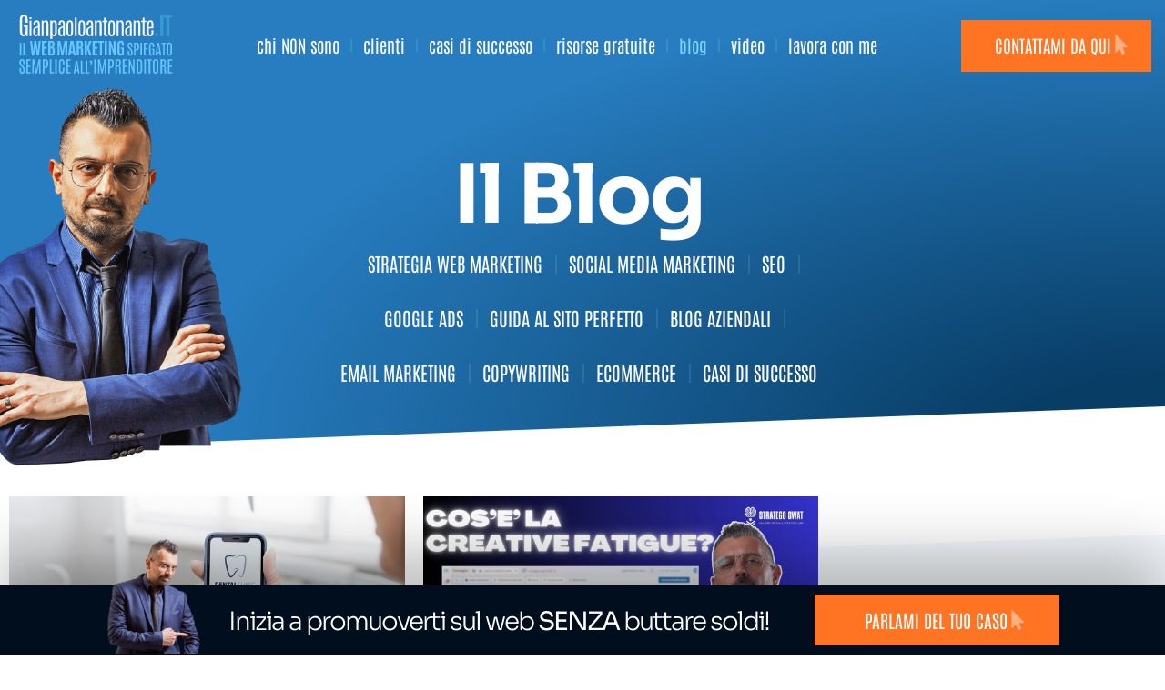

--- FILE ---
content_type: text/html; charset=UTF-8
request_url: https://gianpaoloantonante.it/blog/
body_size: 155521
content:
<!doctype html>
<html lang="it-IT">
<head>
	<meta charset="UTF-8">
	<meta name="viewport" content="width=device-width, initial-scale=1">
	<link rel="profile" href="https://gmpg.org/xfn/11">
	<style id="abst-dynamic-hide">body:not(.abst-show-page).page-id-15884,body:not(.abst-show-page).postid-15884{opacity:0;pointer-events:none;}body.abst-show-page{display:revert!important;}</style><noscript><style>body:not(.abst-show-page).page-id-15884,body:not(.abst-show-page).postid-15884{opacity:1;pointer-events:auto;}</style></noscript><meta name='robots' content='index, follow, max-image-preview:large, max-snippet:-1, max-video-preview:-1' />
	<style>img:is([sizes="auto" i], [sizes^="auto," i]) { contain-intrinsic-size: 3000px 1500px }</style>
	
	<!-- This site is optimized with the Yoast SEO plugin v26.4 - https://yoast.com/wordpress/plugins/seo/ -->
	<title>Gianpaoloantonante.it | Web Marketing per l&#039;imprenditore: il BLOG</title>
	<link rel="canonical" href="https://gianpaoloantonante.it/blog/" />
	<link rel="next" href="https://gianpaoloantonante.it/blog/page/2/" />
	<meta property="og:locale" content="it_IT" />
	<meta property="og:type" content="article" />
	<meta property="og:title" content="Gianpaoloantonante.it | Web Marketing per l&#039;imprenditore: il BLOG" />
	<meta property="og:url" content="https://gianpaoloantonante.it/blog/" />
	<meta property="og:site_name" content="Il web marketing spiegato &quot;semplice&quot; all&#039;imprenditore" />
	<meta name="twitter:card" content="summary_large_image" />
	<script type="application/ld+json" class="yoast-schema-graph">{"@context":"https://schema.org","@graph":{"0":{"@type":["WebPage","CollectionPage"],"@id":"https://gianpaoloantonante.it/blog/","url":"https://gianpaoloantonante.it/blog/","name":"Gianpaoloantonante.it | Web Marketing per l'imprenditore: il BLOG","isPartOf":{"@id":"https://gianpaoloantonante.it/#website"},"datePublished":"2023-03-08T10:10:48+00:00","dateModified":"2025-06-30T14:27:27+00:00","breadcrumb":{"@id":"https://gianpaoloantonante.it/blog/#breadcrumb"},"inLanguage":"it-IT"},"1":{"@type":"BreadcrumbList","@id":"https://gianpaoloantonante.it/blog/#breadcrumb","itemListElement":[{"@type":"ListItem","position":1,"name":"Home","item":"https://gianpaoloantonante.it/"},{"@type":"ListItem","position":2,"name":"BLOG &#8211; Tutti gli articoli"}]},"2":{"@type":"WebSite","@id":"https://gianpaoloantonante.it/#website","url":"https://gianpaoloantonante.it/","name":"Il web marketing spiegato &quot;semplice&quot; all&#039;imprenditore","description":"blog di Gianpaolo Antonante","potentialAction":[{"@type":"SearchAction","target":{"@type":"EntryPoint","urlTemplate":"https://gianpaoloantonante.it/?s={search_term_string}"},"query-input":{"@type":"PropertyValueSpecification","valueRequired":true,"valueName":"search_term_string"}}],"inLanguage":"it-IT"},"@graph":[{"@type":"Person","@id":"https://gianpaoloantonante.it/#gianpaolo-antonante","name":"Gianpaolo Antonante","url":"https://gianpaoloantonante.it/","jobTitle":"Imprenditore e Web Marketing Strategist","description":"Gianpaolo Antonante è un imprenditore e stratega di web marketing, fondatore di Stratego SWAT S.r.l. Aiuta imprenditori e professionisti a sviluppare strategie di marketing digitale efficaci per aumentare la generazione di contatti e le vendite.","image":"https://gianpaoloantonante.it/wp-content/uploads/2024/02/GP-ANTONANTE-7-scaled.jpg","founder":{"@id":"https://www.strategoswat.com/#stratego-swat"},"worksFor":{"@id":"https://www.strategoswat.com/#stratego-swat"},"knowsAbout":[{"@type":"Thing","name":"Web Marketing","sameAs":"https://it.wikipedia.org/wiki/Web_marketing"},{"@type":"Thing","name":"Lead Generation","sameAs":"https://it.wikipedia.org/wiki/Lead_generation"},{"@type":"Thing","name":"Search Engine Optimization","sameAs":"https://it.wikipedia.org/wiki/Ottimizzazione_(informatica)"},{"@type":"Thing","name":"Advertising","sameAs":"https://it.wikipedia.org/wiki/Pubblicit%C3%A0"}],"sameAs":["https://www.facebook.com/GianpaoloAntonanteOfficial/?locale=it_IT","https://www.instagram.com/gianpaolo_antonante/","https://www.youtube.com/c/gianpaoloantonante","https://it.linkedin.com/in/gianpaolo-antonante"],"mainEntityOfPage":{"@id":"https://gianpaoloantonante.it/chi-non-sono/#webpage"}},{"@type":"Corporation","@id":"https://www.strategoswat.com/#stratego-swat","name":"Stratego SWAT S.r.l.","alternateName":"Stratego Swat","url":"https://www.strategoswat.com/","logo":"https://www.strategoswat.com/wp-content/uploads/2023/11/logo-strategoswat-1.svg","founder":{"@id":"https://gianpaoloantonante.it/#gianpaolo-antonante"},"description":"Stratego SWAT è un'agenzia di marketing focalizzata sulla lead generation e sull'acquisizione di clienti attraverso strategie digitali personalizzate, che includono campagne Meta Ads, Google Ads e ottimizzazione SEO.","address":{"@type":"PostalAddress","streetAddress":"Strada degli Angariari, 3","addressLocality":"Falciano","postalCode":"47891","addressCountry":{"@type":"Country","name":"SM"}},"contactPoint":{"@type":"ContactPoint","telephone":"+378-0549-964340","contactType":"customer service","areaServed":"IT","availableLanguage":["Italian"]},"identifier":{"@type":"PropertyValue","name":"Codice Operatore Economico","value":"SM27556"},"sameAs":["https://sm.linkedin.com/company/stratego-swat","https://www.facebook.com/StrategoSwat/?locale=it_IT"]},{"@type":"WebSite","@id":"https://gianpaoloantonante.it/#website","url":"https://gianpaoloantonante.it/","name":"Gianpaolo Antonante - Il Web Marketing spiegato SEMPLICE all'imprenditore","publisher":{"@id":"https://www.strategoswat.com/#stratego-swat"},"potentialAction":{"@type":"SearchAction","target":{"@type":"EntryPoint","urlTemplate":"https://gianpaoloantonante.it/?s={search_term_string}"},"query-input":"required name=search_term_string"}},{"@type":"AboutPage","@id":"https://gianpaoloantonante.it/chi-non-sono/#webpage","url":"https://gianpaoloantonante.it/chi-non-sono/","name":"Chi NON sono - Gianpaolo Antonante","isPartOf":{"@id":"https://gianpaoloantonante.it/#website"},"mainEntity":{"@id":"https://gianpaoloantonante.it/#gianpaolo-antonante"}},{"@type":"WebSite","@id":"https://www.strategoswat.com/#website","url":"https://www.strategoswat.com/","name":"Stratego Swat - Squadra Speciale Strategie Web","publisher":{"@id":"https://www.strategoswat.com/#stratego-swat"},"mainEntity":{"@id":"https://www.strategoswat.com/#stratego-swat"},"potentialAction":{"@type":"SearchAction","target":{"@type":"EntryPoint","urlTemplate":"https://www.strategoswat.com/?s={search_term_string}"},"query-input":"required name=search_term_string"}}]}}</script>
	<!-- / Yoast SEO plugin. -->


<link rel="alternate" type="application/rss+xml" title="Il web marketing spiegato &quot;semplice&quot; all&#039;imprenditore &raquo; Feed" href="https://gianpaoloantonante.it/feed/" />
<link rel="alternate" type="application/rss+xml" title="Il web marketing spiegato &quot;semplice&quot; all&#039;imprenditore &raquo; Feed dei commenti" href="https://gianpaoloantonante.it/comments/feed/" />
<link rel='stylesheet' id='wp-block-library-css' href='https://gianpaoloantonante.it/wp-includes/css/dist/block-library/style.min.css?ver=6.7.4' media='all' />
<link rel='stylesheet' id='ab_test_styles-css' href='https://gianpaoloantonante.it/wp-content/plugins/bt-bb-ab/css/experiment-frontend.css?ver=2.3.1' media='all' />
<style id='classic-theme-styles-inline-css'>
/*! This file is auto-generated */
.wp-block-button__link{color:#fff;background-color:#32373c;border-radius:9999px;box-shadow:none;text-decoration:none;padding:calc(.667em + 2px) calc(1.333em + 2px);font-size:1.125em}.wp-block-file__button{background:#32373c;color:#fff;text-decoration:none}
</style>
<style id='global-styles-inline-css'>
:root{--wp--preset--aspect-ratio--square: 1;--wp--preset--aspect-ratio--4-3: 4/3;--wp--preset--aspect-ratio--3-4: 3/4;--wp--preset--aspect-ratio--3-2: 3/2;--wp--preset--aspect-ratio--2-3: 2/3;--wp--preset--aspect-ratio--16-9: 16/9;--wp--preset--aspect-ratio--9-16: 9/16;--wp--preset--color--black: #000000;--wp--preset--color--cyan-bluish-gray: #abb8c3;--wp--preset--color--white: #ffffff;--wp--preset--color--pale-pink: #f78da7;--wp--preset--color--vivid-red: #cf2e2e;--wp--preset--color--luminous-vivid-orange: #ff6900;--wp--preset--color--luminous-vivid-amber: #fcb900;--wp--preset--color--light-green-cyan: #7bdcb5;--wp--preset--color--vivid-green-cyan: #00d084;--wp--preset--color--pale-cyan-blue: #8ed1fc;--wp--preset--color--vivid-cyan-blue: #0693e3;--wp--preset--color--vivid-purple: #9b51e0;--wp--preset--gradient--vivid-cyan-blue-to-vivid-purple: linear-gradient(135deg,rgba(6,147,227,1) 0%,rgb(155,81,224) 100%);--wp--preset--gradient--light-green-cyan-to-vivid-green-cyan: linear-gradient(135deg,rgb(122,220,180) 0%,rgb(0,208,130) 100%);--wp--preset--gradient--luminous-vivid-amber-to-luminous-vivid-orange: linear-gradient(135deg,rgba(252,185,0,1) 0%,rgba(255,105,0,1) 100%);--wp--preset--gradient--luminous-vivid-orange-to-vivid-red: linear-gradient(135deg,rgba(255,105,0,1) 0%,rgb(207,46,46) 100%);--wp--preset--gradient--very-light-gray-to-cyan-bluish-gray: linear-gradient(135deg,rgb(238,238,238) 0%,rgb(169,184,195) 100%);--wp--preset--gradient--cool-to-warm-spectrum: linear-gradient(135deg,rgb(74,234,220) 0%,rgb(151,120,209) 20%,rgb(207,42,186) 40%,rgb(238,44,130) 60%,rgb(251,105,98) 80%,rgb(254,248,76) 100%);--wp--preset--gradient--blush-light-purple: linear-gradient(135deg,rgb(255,206,236) 0%,rgb(152,150,240) 100%);--wp--preset--gradient--blush-bordeaux: linear-gradient(135deg,rgb(254,205,165) 0%,rgb(254,45,45) 50%,rgb(107,0,62) 100%);--wp--preset--gradient--luminous-dusk: linear-gradient(135deg,rgb(255,203,112) 0%,rgb(199,81,192) 50%,rgb(65,88,208) 100%);--wp--preset--gradient--pale-ocean: linear-gradient(135deg,rgb(255,245,203) 0%,rgb(182,227,212) 50%,rgb(51,167,181) 100%);--wp--preset--gradient--electric-grass: linear-gradient(135deg,rgb(202,248,128) 0%,rgb(113,206,126) 100%);--wp--preset--gradient--midnight: linear-gradient(135deg,rgb(2,3,129) 0%,rgb(40,116,252) 100%);--wp--preset--font-size--small: 13px;--wp--preset--font-size--medium: 20px;--wp--preset--font-size--large: 36px;--wp--preset--font-size--x-large: 42px;--wp--preset--spacing--20: 0.44rem;--wp--preset--spacing--30: 0.67rem;--wp--preset--spacing--40: 1rem;--wp--preset--spacing--50: 1.5rem;--wp--preset--spacing--60: 2.25rem;--wp--preset--spacing--70: 3.38rem;--wp--preset--spacing--80: 5.06rem;--wp--preset--shadow--natural: 6px 6px 9px rgba(0, 0, 0, 0.2);--wp--preset--shadow--deep: 12px 12px 50px rgba(0, 0, 0, 0.4);--wp--preset--shadow--sharp: 6px 6px 0px rgba(0, 0, 0, 0.2);--wp--preset--shadow--outlined: 6px 6px 0px -3px rgba(255, 255, 255, 1), 6px 6px rgba(0, 0, 0, 1);--wp--preset--shadow--crisp: 6px 6px 0px rgba(0, 0, 0, 1);}:where(.is-layout-flex){gap: 0.5em;}:where(.is-layout-grid){gap: 0.5em;}body .is-layout-flex{display: flex;}.is-layout-flex{flex-wrap: wrap;align-items: center;}.is-layout-flex > :is(*, div){margin: 0;}body .is-layout-grid{display: grid;}.is-layout-grid > :is(*, div){margin: 0;}:where(.wp-block-columns.is-layout-flex){gap: 2em;}:where(.wp-block-columns.is-layout-grid){gap: 2em;}:where(.wp-block-post-template.is-layout-flex){gap: 1.25em;}:where(.wp-block-post-template.is-layout-grid){gap: 1.25em;}.has-black-color{color: var(--wp--preset--color--black) !important;}.has-cyan-bluish-gray-color{color: var(--wp--preset--color--cyan-bluish-gray) !important;}.has-white-color{color: var(--wp--preset--color--white) !important;}.has-pale-pink-color{color: var(--wp--preset--color--pale-pink) !important;}.has-vivid-red-color{color: var(--wp--preset--color--vivid-red) !important;}.has-luminous-vivid-orange-color{color: var(--wp--preset--color--luminous-vivid-orange) !important;}.has-luminous-vivid-amber-color{color: var(--wp--preset--color--luminous-vivid-amber) !important;}.has-light-green-cyan-color{color: var(--wp--preset--color--light-green-cyan) !important;}.has-vivid-green-cyan-color{color: var(--wp--preset--color--vivid-green-cyan) !important;}.has-pale-cyan-blue-color{color: var(--wp--preset--color--pale-cyan-blue) !important;}.has-vivid-cyan-blue-color{color: var(--wp--preset--color--vivid-cyan-blue) !important;}.has-vivid-purple-color{color: var(--wp--preset--color--vivid-purple) !important;}.has-black-background-color{background-color: var(--wp--preset--color--black) !important;}.has-cyan-bluish-gray-background-color{background-color: var(--wp--preset--color--cyan-bluish-gray) !important;}.has-white-background-color{background-color: var(--wp--preset--color--white) !important;}.has-pale-pink-background-color{background-color: var(--wp--preset--color--pale-pink) !important;}.has-vivid-red-background-color{background-color: var(--wp--preset--color--vivid-red) !important;}.has-luminous-vivid-orange-background-color{background-color: var(--wp--preset--color--luminous-vivid-orange) !important;}.has-luminous-vivid-amber-background-color{background-color: var(--wp--preset--color--luminous-vivid-amber) !important;}.has-light-green-cyan-background-color{background-color: var(--wp--preset--color--light-green-cyan) !important;}.has-vivid-green-cyan-background-color{background-color: var(--wp--preset--color--vivid-green-cyan) !important;}.has-pale-cyan-blue-background-color{background-color: var(--wp--preset--color--pale-cyan-blue) !important;}.has-vivid-cyan-blue-background-color{background-color: var(--wp--preset--color--vivid-cyan-blue) !important;}.has-vivid-purple-background-color{background-color: var(--wp--preset--color--vivid-purple) !important;}.has-black-border-color{border-color: var(--wp--preset--color--black) !important;}.has-cyan-bluish-gray-border-color{border-color: var(--wp--preset--color--cyan-bluish-gray) !important;}.has-white-border-color{border-color: var(--wp--preset--color--white) !important;}.has-pale-pink-border-color{border-color: var(--wp--preset--color--pale-pink) !important;}.has-vivid-red-border-color{border-color: var(--wp--preset--color--vivid-red) !important;}.has-luminous-vivid-orange-border-color{border-color: var(--wp--preset--color--luminous-vivid-orange) !important;}.has-luminous-vivid-amber-border-color{border-color: var(--wp--preset--color--luminous-vivid-amber) !important;}.has-light-green-cyan-border-color{border-color: var(--wp--preset--color--light-green-cyan) !important;}.has-vivid-green-cyan-border-color{border-color: var(--wp--preset--color--vivid-green-cyan) !important;}.has-pale-cyan-blue-border-color{border-color: var(--wp--preset--color--pale-cyan-blue) !important;}.has-vivid-cyan-blue-border-color{border-color: var(--wp--preset--color--vivid-cyan-blue) !important;}.has-vivid-purple-border-color{border-color: var(--wp--preset--color--vivid-purple) !important;}.has-vivid-cyan-blue-to-vivid-purple-gradient-background{background: var(--wp--preset--gradient--vivid-cyan-blue-to-vivid-purple) !important;}.has-light-green-cyan-to-vivid-green-cyan-gradient-background{background: var(--wp--preset--gradient--light-green-cyan-to-vivid-green-cyan) !important;}.has-luminous-vivid-amber-to-luminous-vivid-orange-gradient-background{background: var(--wp--preset--gradient--luminous-vivid-amber-to-luminous-vivid-orange) !important;}.has-luminous-vivid-orange-to-vivid-red-gradient-background{background: var(--wp--preset--gradient--luminous-vivid-orange-to-vivid-red) !important;}.has-very-light-gray-to-cyan-bluish-gray-gradient-background{background: var(--wp--preset--gradient--very-light-gray-to-cyan-bluish-gray) !important;}.has-cool-to-warm-spectrum-gradient-background{background: var(--wp--preset--gradient--cool-to-warm-spectrum) !important;}.has-blush-light-purple-gradient-background{background: var(--wp--preset--gradient--blush-light-purple) !important;}.has-blush-bordeaux-gradient-background{background: var(--wp--preset--gradient--blush-bordeaux) !important;}.has-luminous-dusk-gradient-background{background: var(--wp--preset--gradient--luminous-dusk) !important;}.has-pale-ocean-gradient-background{background: var(--wp--preset--gradient--pale-ocean) !important;}.has-electric-grass-gradient-background{background: var(--wp--preset--gradient--electric-grass) !important;}.has-midnight-gradient-background{background: var(--wp--preset--gradient--midnight) !important;}.has-small-font-size{font-size: var(--wp--preset--font-size--small) !important;}.has-medium-font-size{font-size: var(--wp--preset--font-size--medium) !important;}.has-large-font-size{font-size: var(--wp--preset--font-size--large) !important;}.has-x-large-font-size{font-size: var(--wp--preset--font-size--x-large) !important;}
:where(.wp-block-post-template.is-layout-flex){gap: 1.25em;}:where(.wp-block-post-template.is-layout-grid){gap: 1.25em;}
:where(.wp-block-columns.is-layout-flex){gap: 2em;}:where(.wp-block-columns.is-layout-grid){gap: 2em;}
:root :where(.wp-block-pullquote){font-size: 1.5em;line-height: 1.6;}
</style>
<link rel='stylesheet' id='hello-elementor-css' href='https://gianpaoloantonante.it/wp-content/themes/hello-elementor/style.min.css?ver=3.1.1' media='all' />
<link rel='stylesheet' id='hello-elementor-theme-style-css' href='https://gianpaoloantonante.it/wp-content/themes/hello-elementor/theme.min.css?ver=3.1.1' media='all' />
<link rel='stylesheet' id='hello-elementor-header-footer-css' href='https://gianpaoloantonante.it/wp-content/themes/hello-elementor/header-footer.min.css?ver=3.1.1' media='all' />
<link rel='stylesheet' id='elementor-frontend-css' href='https://gianpaoloantonante.it/wp-content/plugins/elementor/assets/css/frontend.min.css?ver=3.33.4' media='all' />
<link rel='stylesheet' id='elementor-post-8917-css' href='https://gianpaoloantonante.it/wp-content/uploads/elementor/css/post-8917.css?ver=1766439782' media='all' />
<link rel='stylesheet' id='pafe-12086-css' href='https://gianpaoloantonante.it/wp-content/uploads/premium-addons-elementor/pafe-12086.css?ver=1764323077' media='all' />
<link rel='stylesheet' id='widget-image-css' href='https://gianpaoloantonante.it/wp-content/plugins/elementor/assets/css/widget-image.min.css?ver=3.33.4' media='all' />
<link rel='stylesheet' id='widget-nav-menu-css' href='https://gianpaoloantonante.it/wp-content/plugins/elementor-pro/assets/css/widget-nav-menu.min.css?ver=3.33.1' media='all' />
<link rel='stylesheet' id='pa-glass-css' href='https://gianpaoloantonante.it/wp-content/plugins/premium-addons-for-elementor/assets/frontend/min-css/liquid-glass.min.css?ver=4.11.60' media='all' />
<link rel='stylesheet' id='pa-btn-css' href='https://gianpaoloantonante.it/wp-content/plugins/premium-addons-for-elementor/assets/frontend/min-css/button-line.min.css?ver=4.11.60' media='all' />
<link rel='stylesheet' id='e-sticky-css' href='https://gianpaoloantonante.it/wp-content/plugins/elementor-pro/assets/css/modules/sticky.min.css?ver=3.33.1' media='all' />
<link rel='stylesheet' id='e-animation-shrink-css' href='https://gianpaoloantonante.it/wp-content/plugins/elementor/assets/lib/animations/styles/e-animation-shrink.min.css?ver=3.33.4' media='all' />
<link rel='stylesheet' id='widget-spacer-css' href='https://gianpaoloantonante.it/wp-content/plugins/elementor/assets/css/widget-spacer.min.css?ver=3.33.4' media='all' />
<link rel='stylesheet' id='e-shapes-css' href='https://gianpaoloantonante.it/wp-content/plugins/elementor/assets/css/conditionals/shapes.min.css?ver=3.33.4' media='all' />
<link rel='stylesheet' id='pafe-12096-css' href='https://gianpaoloantonante.it/wp-content/uploads/premium-addons-elementor/pafe-12096.css?ver=1764323077' media='all' />
<link rel='stylesheet' id='e-animation-grow-css' href='https://gianpaoloantonante.it/wp-content/plugins/elementor/assets/lib/animations/styles/e-animation-grow.min.css?ver=3.33.4' media='all' />
<link rel='stylesheet' id='widget-heading-css' href='https://gianpaoloantonante.it/wp-content/plugins/elementor/assets/css/widget-heading.min.css?ver=3.33.4' media='all' />
<link rel='stylesheet' id='e-animation-fadeInLeft-css' href='https://gianpaoloantonante.it/wp-content/plugins/elementor/assets/lib/animations/styles/fadeInLeft.min.css?ver=3.33.4' media='all' />
<link rel='stylesheet' id='e-animation-fadeIn-css' href='https://gianpaoloantonante.it/wp-content/plugins/elementor/assets/lib/animations/styles/fadeIn.min.css?ver=3.33.4' media='all' />
<link rel='stylesheet' id='pafe-13264-css' href='https://gianpaoloantonante.it/wp-content/uploads/premium-addons-elementor/pafe-13264.css?ver=1764323077' media='all' />
<link rel='stylesheet' id='widget-posts-css' href='https://gianpaoloantonante.it/wp-content/plugins/elementor-pro/assets/css/widget-posts.min.css?ver=3.33.1' media='all' />
<link rel='stylesheet' id='widget-search-form-css' href='https://gianpaoloantonante.it/wp-content/plugins/elementor-pro/assets/css/widget-search-form.min.css?ver=3.33.1' media='all' />
<link rel='stylesheet' id='font-awesome-5-all-css' href='https://gianpaoloantonante.it/wp-content/plugins/elementor/assets/lib/font-awesome/css/all.min.css?ver=4.11.60' media='all' />
<link rel='stylesheet' id='font-awesome-4-shim-css' href='https://gianpaoloantonante.it/wp-content/plugins/elementor/assets/lib/font-awesome/css/v4-shims.min.css?ver=3.33.4' media='all' />
<link rel='stylesheet' id='elementor-post-12086-css' href='https://gianpaoloantonante.it/wp-content/uploads/elementor/css/post-12086.css?ver=1766439850' media='all' />
<link rel='stylesheet' id='elementor-post-12096-css' href='https://gianpaoloantonante.it/wp-content/uploads/elementor/css/post-12096.css?ver=1766439850' media='all' />
<link rel='stylesheet' id='elementor-post-13264-css' href='https://gianpaoloantonante.it/wp-content/uploads/elementor/css/post-13264.css?ver=1766444910' media='all' />
<link rel='stylesheet' id='intlTelInput-css' href='https://gianpaoloantonante.it/wp-content/plugins/telephone-field-for-elementor-forms/lib/css/intlTelInput.min.css?ver=6.7.4' media='all' />
<link rel='stylesheet' id='elementor_tel-css' href='https://gianpaoloantonante.it/wp-content/plugins/telephone-field-for-elementor-forms/lib/css/elementor-tel.css?ver=10.4.7' media='all' />
<link rel='stylesheet' id='elementor-gf-local-robotocondensed-css' href='https://gianpaoloantonante.it/wp-content/uploads/elementor/google-fonts/css/robotocondensed.css?ver=1745850738' media='all' />
<script id="bt_conversion_scripts-js-extra">
var ABST_CONFIG = {"ajaxurl":"https:\/\/gianpaoloantonante.it\/wp-admin\/admin-ajax.php","adminurl":"https:\/\/gianpaoloantonante.it\/wp-admin\/","pluginurl":"https:\/\/gianpaoloantonante.it\/wp-content\/plugins\/bt-bb-ab\/","homeurl":"https:\/\/gianpaoloantonante.it","btab_vars":{"is_admin":false,"post_id":23874,"is_preview":false,"is_agency":true,"is_free":"0","tagging":"1","do_fingerprint":"0","advanced_tracking":"0","abst_server_convert_woo":"0","abst_enable_user_journeys":"0","abst_disable_ai":"0","plugins_uri":"https:\/\/gianpaoloantonante.it\/wp-content\/plugins\/bt-bb-ab\/","domain":"https:\/\/gianpaoloantonante.it","v":"2.3.1","wait_for_approval":"0","heatmap_pages":false,"heatmap_all_pages":false,"geo":"0"},"bt_experiments":{"23469":{"name":"Exp #5 QF \u2013 QuizOptin Headline","target_percentage":"100","url_query":"","conversion_page":"url","conversion_url":"qf-questionario-2-1*","conversion_link_pattern":false,"conversion_time":"0","conversion_scroll":"","conversion_style":"bayesian","conversion_selector":"","conversion_text":"","goals":{"1":{"":""},"2":{"":""},"3":{"":""},"4":{"":""},"5":{"":""},"6":{"":""},"7":{"":""},"8":{"":""},"9":{"":""},"10":{"":""}},"test_type":"ab_test","is_current_user_track":true,"full_page_default_page":"false","page_variations":[],"variation_meta":"","use_order_value":"","magic_definition":"","css_test_variations":"2","test_status":"complete","test_winner":"","target_option_device_size":"all"},"23112":{"name":"Funnel Domande Quiz (Maksym)","target_percentage":"100","url_query":"","conversion_page":"url","conversion_url":"qf-guarda-il-video*","conversion_link_pattern":false,"conversion_time":"0","conversion_scroll":"","conversion_style":"bayesian","conversion_selector":"","conversion_text":"","goals":{"1":{"":""},"2":{"":""},"3":{"":""},"4":{"":""},"5":{"":""},"6":{"":""},"7":{"":""},"8":{"":""},"9":{"":""},"10":{"":""}},"test_type":"full_page","is_current_user_track":true,"full_page_default_page":"20737","page_variations":{"23102":"https:\/\/gianpaoloantonante.it\/quizfunnel-02_quiz-b\/"},"variation_meta":"","use_order_value":"","magic_definition":"","css_test_variations":"2","test_status":"draft","test_winner":"","target_option_device_size":"all"},"23081":{"name":"Exp #4 QF \u2013 QuizOptin badge rece","target_percentage":"100","url_query":"","conversion_page":"url","conversion_url":"qf-questionario*","conversion_link_pattern":false,"conversion_time":"0","conversion_scroll":"","conversion_style":"bayesian","conversion_selector":"","conversion_text":"","goals":{"1":{"":""},"2":{"":""},"3":{"":""},"4":{"":""},"5":{"":""},"6":{"":""},"7":{"":""},"8":{"":""},"9":{"":""},"10":{"":""}},"test_type":"ab_test","is_current_user_track":true,"full_page_default_page":"false","page_variations":[],"variation_meta":"","use_order_value":"","magic_definition":"","css_test_variations":"2","test_status":"complete","test_winner":"","target_option_device_size":"all"},"22973":{"name":"EXP #5 Pg Contatti \u2013 vs +Short \u2014","target_percentage":"100","url_query":"","conversion_page":"url","conversion_url":"grazie-richiesta*","conversion_link_pattern":false,"conversion_time":"0","conversion_scroll":"","conversion_style":"bayesian","conversion_selector":"","conversion_text":"","goals":{"1":{"":""},"2":{"":""},"3":{"":""},"4":{"":""},"5":{"":""},"6":{"":""},"7":{"":""},"8":{"":""},"9":{"":""},"10":{"":""}},"test_type":"full_page","is_current_user_track":true,"full_page_default_page":"15884","page_variations":{"16084":"https:\/\/gianpaoloantonante.it\/contattami-ora\/"},"variation_meta":"","use_order_value":"","magic_definition":"","css_test_variations":"2","test_status":"publish","test_winner":"","target_option_device_size":"all"},"22458":{"name":"EXP #4 Pg Contatti - vs Short","target_percentage":"100","url_query":"","conversion_page":"url","conversion_url":"grazie-richiesta*","conversion_link_pattern":false,"conversion_time":"0","conversion_scroll":"","conversion_style":"bayesian","conversion_selector":"","conversion_text":"","goals":{"1":{"":""},"2":{"":""},"3":{"":""},"4":{"":""},"5":{"":""},"6":{"":""},"7":{"":""},"8":{"":""},"9":{"":""},"10":{"":""}},"test_type":"full_page","is_current_user_track":true,"full_page_default_page":"15884","page_variations":{"16084":"https:\/\/gianpaoloantonante.it\/contattami-ora\/"},"variation_meta":"","use_order_value":"","magic_definition":"","css_test_variations":"2","test_status":"complete","test_winner":"","target_option_device_size":"all"},"22226":{"name":"Exp 1 LP Webinar 10 errori - badge recensioni","target_percentage":"100","url_query":"","conversion_page":"","conversion_url":"webinars\/grazie*","conversion_link_pattern":false,"conversion_time":"0","conversion_scroll":"","conversion_style":"bayesian","conversion_selector":"","conversion_text":"","goals":{"1":{"":""},"2":{"":""},"3":{"":""},"4":{"":""},"5":{"":""},"6":{"":""},"7":{"":""},"8":{"":""},"9":{"":""},"10":{"":""}},"test_type":"ab_test","is_current_user_track":false,"full_page_default_page":"false","page_variations":[],"variation_meta":"","use_order_value":"","magic_definition":"","css_test_variations":"2","test_status":"complete","test_winner":"","target_option_device_size":"all"},"22215":{"name":"Exp 5 LP Caso SEO - CTA mobile","target_percentage":"100","url_query":"","conversion_page":"","conversion_url":"grazie-richiesta*","conversion_link_pattern":false,"conversion_time":"0","conversion_scroll":"","conversion_style":"bayesian","conversion_selector":"","conversion_text":"","goals":{"1":{"":null}},"test_type":"ab_test","is_current_user_track":false,"full_page_default_page":"false","page_variations":[],"variation_meta":"","use_order_value":"","magic_definition":"","css_test_variations":"2","test_status":"publish","test_winner":"","target_option_device_size":"all"},"21943":{"name":"Exp 4 LP Caso SEO \u2013 Headline","target_percentage":"100","url_query":"","conversion_page":"url","conversion_url":"grazie-richiesta*","conversion_link_pattern":false,"conversion_time":"0","conversion_scroll":"","conversion_style":"","conversion_selector":"","conversion_text":"","goals":{"1":{"":""},"2":{"":""},"3":{"":""},"4":{"":""},"5":{"":""},"6":{"":""},"7":{"":""},"8":{"":""},"9":{"":""},"10":{"":""}},"test_type":"ab_test","is_current_user_track":true,"full_page_default_page":"false","page_variations":[],"variation_meta":"","use_order_value":"","magic_definition":"","css_test_variations":"2","test_status":"complete","test_winner":"","target_option_device_size":"all"},"21323":{"name":"Exp #3 QF \u2013 QuizPg video","target_percentage":"100","url_query":"","conversion_page":"20740","conversion_url":"","conversion_link_pattern":false,"conversion_time":"0","conversion_scroll":"","conversion_style":"","conversion_selector":"","conversion_text":"","goals":{"1":{"":""},"2":{"":""},"3":{"":""},"4":{"":""},"5":{"":""},"6":{"":""},"7":{"":""},"8":{"":""},"9":{"":""},"10":{"":""}},"test_type":"ab_test","is_current_user_track":true,"full_page_default_page":"false","page_variations":[],"variation_meta":"","use_order_value":"","magic_definition":"","css_test_variations":"2","test_status":"complete","test_winner":"","target_option_device_size":"all"},"21233":{"name":"Exp #2 QF - ATF optin","target_percentage":"100","url_query":"","conversion_page":"20737","conversion_url":"grazie-richiesta*","conversion_link_pattern":false,"conversion_time":"0","conversion_scroll":"","conversion_style":"","conversion_selector":"","conversion_text":"","goals":{"1":{"":""},"2":{"":""},"3":{"":""},"4":{"":""},"5":{"":""},"6":{"":""},"7":{"":""},"8":{"":""},"9":{"":""},"10":{"":""}},"test_type":"ab_test","is_current_user_track":true,"full_page_default_page":"false","page_variations":[],"variation_meta":"","use_order_value":"","magic_definition":"","css_test_variations":"2","test_status":"complete","test_winner":"","target_option_device_size":"all"},"21081":{"name":"Exp #1 QF - Headline optin","target_percentage":"100","url_query":"","conversion_page":"20737","conversion_url":"","conversion_link_pattern":false,"conversion_time":"0","conversion_scroll":"","conversion_style":"","conversion_selector":"","conversion_text":"","goals":{"1":{"":""},"2":{"":""},"3":{"":""},"4":{"":""},"5":{"":""},"6":{"":""},"7":{"":""},"8":{"":""},"9":{"":""},"10":{"":""}},"test_type":"ab_test","is_current_user_track":true,"full_page_default_page":"false","page_variations":[],"variation_meta":"","use_order_value":"","magic_definition":"","css_test_variations":"2","test_status":"complete","test_winner":"","target_option_device_size":"all"},"20153":{"name":"Everwebinar 10 errori meta","target_percentage":"100","url_query":"","conversion_page":"19096","conversion_url":"","conversion_link_pattern":false,"conversion_time":"0","conversion_scroll":"","conversion_style":"","conversion_selector":"","conversion_text":"","goals":{"1":{"":""},"2":{"":""},"3":{"":""},"4":{"":""},"5":{"":""},"6":{"":""},"7":{"":""},"8":{"":""},"9":{"":""},"10":{"":""}},"test_type":"full_page","is_current_user_track":true,"full_page_default_page":"15953","page_variations":{"20051":"https:\/\/gianpaoloantonante.it\/webinars\/evergreen-webinar-i-10-errori-killer-delle-tue-campagne-meta-ab\/"},"variation_meta":"","use_order_value":"","magic_definition":"","css_test_variations":"2","test_status":"complete","test_winner":"","target_option_device_size":"all"},"20032":{"name":"Exp 3 LP Caso SEO - review atf","target_percentage":"100","url_query":"","conversion_page":"url","conversion_url":"grazie-richiesta*","conversion_link_pattern":false,"conversion_time":"0","conversion_scroll":"","conversion_style":"","conversion_selector":"","conversion_text":"","goals":{"1":{"":""},"2":{"":""},"3":{"":""},"4":{"":""},"5":{"":""},"6":{"":""},"7":{"":""},"8":{"":""},"9":{"":""},"10":{"":""}},"test_type":"ab_test","is_current_user_track":true,"full_page_default_page":"false","page_variations":[],"variation_meta":"","use_order_value":"","magic_definition":"","css_test_variations":"2","test_status":"complete","test_winner":"","target_option_device_size":"all"},"20037":{"name":"Exp 1 LP Caso Quiz \u2013 review ATF","target_percentage":"100","url_query":"","conversion_page":"url","conversion_url":"grazie-richiesta*","conversion_link_pattern":false,"conversion_time":"0","conversion_scroll":"","conversion_style":"","conversion_selector":"","conversion_text":"","goals":{"1":{"":""},"2":{"":""},"3":{"":""},"4":{"":""},"5":{"":""},"6":{"":""},"7":{"":""},"8":{"":""},"9":{"":""},"10":{"":""}},"test_type":"ab_test","is_current_user_track":true,"full_page_default_page":"false","page_variations":[],"variation_meta":"","use_order_value":"","magic_definition":"","css_test_variations":"2","test_status":"complete","test_winner":"","target_option_device_size":"all"},"18695":{"name":"Exp 2 LP Caso SEO - short page","target_percentage":"100","url_query":"","conversion_page":"","conversion_url":"grazie-richiesta-itu","conversion_link_pattern":false,"conversion_time":"0","conversion_scroll":"","conversion_style":"","conversion_selector":"","conversion_text":"","goals":{"1":{"":""},"2":{"":""},"3":{"":""},"4":{"":""},"5":{"":""},"6":{"":""},"7":{"":""},"8":{"":""},"9":{"":""},"10":{"":""}},"test_type":"full_page","is_current_user_track":false,"full_page_default_page":"16956","page_variations":{"18527":"https:\/\/gianpaoloantonante.it\/seo-caso-successo-l3\/"},"variation_meta":"","use_order_value":"","magic_definition":"","css_test_variations":"2","test_status":"complete","test_winner":"","target_option_device_size":"all"},"18376":{"name":"Exp 3 pg Contatti - ATF+rev","target_percentage":"100","url_query":"","conversion_page":"url","conversion_url":"grazie-richiesta*","conversion_link_pattern":false,"conversion_time":"0","conversion_scroll":"","conversion_style":"","conversion_selector":"","conversion_text":"","goals":{"1":{"":""},"2":{"":""},"3":{"":""},"4":{"":""},"5":{"":""},"6":{"":""},"7":{"":""},"8":{"":""},"9":{"":""},"10":{"":""}},"test_type":"ab_test","is_current_user_track":true,"full_page_default_page":"false","page_variations":[],"variation_meta":"","use_order_value":"","magic_definition":"","css_test_variations":"2","test_status":"complete","test_winner":"","target_option_device_size":"all"},"17128":{"name":"Exp 2 Pg Contatti - ver2024","target_percentage":"100","url_query":"","conversion_page":"url","conversion_url":"grazie-richiesta*","conversion_link_pattern":false,"conversion_time":"0","conversion_scroll":"","conversion_style":"","conversion_selector":"","conversion_text":"","goals":{"1":{"":""},"2":{"":""},"3":{"":""},"4":{"":""},"5":{"":""},"6":{"":""},"7":{"":""},"8":{"":""},"9":{"":""},"10":{"":""}},"test_type":"full_page","is_current_user_track":true,"full_page_default_page":"15884","page_variations":{"16084":"https:\/\/gianpaoloantonante.it\/contattami-qui\/"},"variation_meta":"","use_order_value":"","magic_definition":"","css_test_variations":"2","test_status":"complete","test_winner":"","target_option_device_size":"all"},"16736":{"name":"Exp 1 Articolo - Form PU","target_percentage":"100","url_query":"","conversion_page":"url","conversion_url":"grazie-richiesta*","conversion_link_pattern":false,"conversion_time":"0","conversion_scroll":"","conversion_style":"bayesian","conversion_selector":"","conversion_text":"","goals":{"1":{"":""},"2":{"":""},"3":{"":""},"4":{"":""},"5":{"":""},"6":{"":""},"7":{"":""},"8":{"":""},"9":{"":""},"10":{"":""}},"test_type":"full_page","is_current_user_track":true,"full_page_default_page":"10981","page_variations":{"17129":"https:\/\/gianpaoloantonante.it\/sponsorizzate-facebook-non-funzionano-ab\/"},"variation_meta":"","use_order_value":"","magic_definition":"","css_test_variations":"2","test_status":"draft","test_winner":"","target_option_device_size":"all"},"16985":{"name":"EXP 1 LP Caso successo SEO - Form PU","target_percentage":"100","url_query":"","conversion_page":"","conversion_url":"grazie-richiesta-itu","conversion_link_pattern":false,"conversion_time":"0","conversion_scroll":"","conversion_style":"","conversion_selector":"","conversion_text":"","goals":{"1":{"":""},"2":{"":""},"3":{"":""},"4":{"":""},"5":{"":""},"6":{"":""},"7":{"":""},"8":{"":""},"9":{"":""},"10":{"":""}},"test_type":"full_page","is_current_user_track":true,"full_page_default_page":"15480","page_variations":{"16956":"https:\/\/gianpaoloantonante.it\/caso-successo-legge3-seo-pf\/"},"variation_meta":"","use_order_value":"","magic_definition":"","css_test_variations":"2","test_status":"complete","test_winner":"","target_option_device_size":"all"},"15940":{"name":"Exp 1 - Pg Contatti Form PU","target_percentage":"100","url_query":"","conversion_page":"url","conversion_url":"grazie-richiesta*","conversion_link_pattern":false,"conversion_time":"0","conversion_scroll":"","conversion_style":"bayesian","conversion_selector":"","conversion_text":"","goals":{"1":{"":""},"2":{"":""},"3":{"":""},"4":{"":""},"5":{"":""},"6":{"":""},"7":{"":""},"8":{"":""},"9":{"":""},"10":{"":""}},"test_type":"full_page","is_current_user_track":true,"full_page_default_page":"12254","page_variations":{"15884":"https:\/\/gianpaoloantonante.it\/contatti-ab\/"},"variation_meta":"","use_order_value":"","magic_definition":"","css_test_variations":"2","test_status":"complete","test_winner":"","target_option_device_size":"all"}},"conversion_details":{"22973":{"conversion_page_url":"grazie-richiesta*","target_percentage":"100","time_active":"0","scroll_depth":"","url_query":"","conversion_text":"","use_order_value":""},"22215":{"target_percentage":"100","time_active":"0","scroll_depth":"","url_query":"","conversion_text":"","use_order_value":""}},"current_page":[12035,"12035","archive-post"]};
</script>
<script data-cfasync="false" data-no-optimize="1" data-no-defer="1" data-no-minify="1" nowprocket src="https://gianpaoloantonante.it/wp-content/plugins/bt-bb-ab/js/bt_conversion-min.js?ver=2.3.1" id="bt_conversion_scripts-js"></script>
<script src="https://gianpaoloantonante.it/wp-includes/js/jquery/jquery.min.js?ver=3.7.1" id="jquery-core-js"></script>
<script src="https://gianpaoloantonante.it/wp-includes/js/jquery/jquery-migrate.min.js?ver=3.4.1" id="jquery-migrate-js"></script>
<script src="https://gianpaoloantonante.it/wp-content/plugins/elementor/assets/lib/font-awesome/js/v4-shims.min.js?ver=3.33.4" id="font-awesome-4-shim-js"></script>
<script src="https://gianpaoloantonante.it/wp-content/plugins/telephone-field-for-elementor-forms/lib/js/intlTelInput-jquery.js?ver=6.7.4" id="intlTelInput_elementor-js"></script>
<script id="elementor_tel-js-extra">
var elementor_tel = {"utilsScript":"https:\/\/gianpaoloantonante.it\/wp-content\/plugins\/telephone-field-for-elementor-forms\/lib\/js\/utils.js"};
</script>
<script src="https://gianpaoloantonante.it/wp-content/plugins/telephone-field-for-elementor-forms/lib/js/elementor_tel.js?ver=6.7.4" id="elementor_tel-js"></script>
<link rel="https://api.w.org/" href="https://gianpaoloantonante.it/wp-json/" /><link rel="EditURI" type="application/rsd+xml" title="RSD" href="https://gianpaoloantonante.it/xmlrpc.php?rsd" />
<meta name="generator" content="WordPress 6.7.4" />
<style id='absthide'>
      [bt_hidden=true] { 
        display: none !important; 
        visibility: hidden !important; 
        height: 0 !important; 
      }
/* Hide all variations by default - prevents flicker */
[bt-variation]:not(.bt-show-variation),
[data-bt-variation]:not(.bt-show-variation),
[class*='ab-var-']:not(.bt-show-variation) {
    opacity: 0 !important;
    pointer-events: none !important;
}

/* Show the first variation of each experiment - prevents CLS */
[bt-variation].bt-first-variation:not(.bt-show-variation),
[data-bt-variation].bt-first-variation:not(.bt-show-variation),
[class*='ab-var-'].bt-first-variation {
    opacity: 1 !important;
    pointer-events: auto !important;
}

/* After test setup complete, fully remove non-selected variations from DOM */
body.ab-test-setup-complete [bt-variation]:not(.bt-show-variation),
body.ab-test-setup-complete [data-bt-variation]:not(.bt-show-variation),
body.ab-test-setup-complete [class*='ab-var-']:not(.bt-show-variation) {
    display: none !important;
}

/* Show selected variation */
.bt-show-variation {
    opacity: 1 !important;
    pointer-events: auto !important;
}

      </style><script data-cfasync='false' data-no-optimize='1' data-no-defer='1' data-no-minify='1' nowprocket id='abst_conv_details'>
          var conversion_details = {"22973":{"conversion_page_url":"grazie-richiesta*","target_percentage":"100","time_active":"0","scroll_depth":"","url_query":"","conversion_text":"","use_order_value":""},"22215":{"target_percentage":"100","time_active":"0","scroll_depth":"","url_query":"","conversion_text":"","use_order_value":""}};
          var current_page = [12035,"12035","archive-post"];
        </script>
		<!-- Google Tag Manager -->
		<script>!function(){"use strict";function l(e){for(var t=e,r=0,n=document.cookie.split(";");r<n.length;r++){var o=n[r].split("=");if(o[0].trim()===t)return o[1]}}function s(e){return localStorage.getItem(e)}function u(e){return window[e]}function A(e,t){e=document.querySelector(e);return t?null==e?void 0:e.getAttribute(t):null==e?void 0:e.textContent}var e=window,t=document,r="script",n="dataLayer",o="https://load.gtm.gianpaoloantonante.it",a="",i="Sr5vLtdjepcmr",c="G=aWQ9R1RNLVdUNEw4S1hG&amp;page=3",g="cookie",v="_sbp",E="",d=!1;try{var d=!!g&&(m=navigator.userAgent,!!(m=new RegExp("Version/([0-9._]+)(.*Mobile)?.*Safari.*").exec(m)))&&16.4<=parseFloat(m[1]),f="stapeUserId"===g,I=d&&!f?function(e,t,r){void 0===t&&(t="");var n={cookie:l,localStorage:s,jsVariable:u,cssSelector:A},t=Array.isArray(t)?t:[t];if(e&&n[e])for(var o=n[e],a=0,i=t;a<i.length;a++){var c=i[a],c=r?o(c,r):o(c);if(c)return c}else console.warn("invalid uid source",e)}(g,v,E):void 0;d=d&&(!!I||f)}catch(e){console.error(e)}var m=e,g=(m[n]=m[n]||[],m[n].push({"gtm.start":(new Date).getTime(),event:"gtm.js"}),t.getElementsByTagName(r)[0]),v=I?"&bi="+encodeURIComponent(I):"",E=t.createElement(r),f=(d&&(i=8<i.length?i.replace(/([a-z]{8}$)/,"kp$1"):"kp"+i),!d&&a?a:o);E.async=!0,E.src=f+"/"+i+".js?"+c+v,null!=(e=g.parentNode)&&e.insertBefore(E,g)}();</script>
		<!-- End Google Tag Manager -->
		<meta name="generator" content="Elementor 3.33.4; features: e_font_icon_svg; settings: css_print_method-external, google_font-enabled, font_display-swap">

<!-- Start of Async ProveSource Code --><script>!function(o,i){window.provesrc&&window.console&&console.error&&console.error("ProveSource is included twice in this page."),window.provesrc={dq:[],display:function(){this.dq.push(arguments)}},o._provesrcAsyncInit=function(){window.provesrc.init({apiKey:"eyJhbGciOiJIUzI1NiIsInR5cCI6IkpXVCJ9.eyJhY2NvdW50SWQiOiI2NmY2YWE5ZjU1ZjZhNzc3NmM2MWFjODQiLCJpYXQiOjE3Mjc0NDE1Njd9.G09II2_rx8xDHRDcPiV49hWV84dil4AiOfNjmOdhOic",v:"0.0.4"})};var r=i.createElement("script");r.type="text/javascript",r.async=!0,r["ch"+"ar"+"set"]="UTF-8",r.src="https://cdn.provesrc.com/provesrc.js";var e=i.getElementsByTagName("script")[0];e.parentNode.insertBefore(r,e)}(window,document);</script><!-- End of Async ProveSource Code -->
			<style>
				.e-con.e-parent:nth-of-type(n+4):not(.e-lazyloaded):not(.e-no-lazyload),
				.e-con.e-parent:nth-of-type(n+4):not(.e-lazyloaded):not(.e-no-lazyload) * {
					background-image: none !important;
				}
				@media screen and (max-height: 1024px) {
					.e-con.e-parent:nth-of-type(n+3):not(.e-lazyloaded):not(.e-no-lazyload),
					.e-con.e-parent:nth-of-type(n+3):not(.e-lazyloaded):not(.e-no-lazyload) * {
						background-image: none !important;
					}
				}
				@media screen and (max-height: 640px) {
					.e-con.e-parent:nth-of-type(n+2):not(.e-lazyloaded):not(.e-no-lazyload),
					.e-con.e-parent:nth-of-type(n+2):not(.e-lazyloaded):not(.e-no-lazyload) * {
						background-image: none !important;
					}
				}
			</style>
						<meta name="theme-color" content="#032036">
			<link rel="icon" href="https://gianpaoloantonante.it/wp-content/uploads/2017/02/cropped-favicon-32x32.png" sizes="32x32" />
<link rel="icon" href="https://gianpaoloantonante.it/wp-content/uploads/2017/02/cropped-favicon-192x192.png" sizes="192x192" />
<link rel="apple-touch-icon" href="https://gianpaoloantonante.it/wp-content/uploads/2017/02/cropped-favicon-180x180.png" />
<meta name="msapplication-TileImage" content="https://gianpaoloantonante.it/wp-content/uploads/2017/02/cropped-favicon-270x270.png" />
		<style id="wp-custom-css">
			.grecaptcha-badge { 
    visibility: hidden;
}
		</style>
		</head>
<body class="blog bt-hidevars elementor-page-13264 elementor-default elementor-template-full-width elementor-kit-8917">


<a class="skip-link screen-reader-text" href="#content">Vai al contenuto</a>

		<header data-elementor-type="header" data-elementor-id="12086" class="elementor elementor-12086 elementor-location-header" data-elementor-post-type="elementor_library">
					<header class="elementor-section elementor-top-section elementor-element elementor-element-4aadba23 elementor-section-height-min-height elementor-section-full_width elementor-hidden-mobile elementor-section-height-default elementor-section-items-middle" data-id="4aadba23" data-element_type="section" data-settings="{&quot;sticky_effects_offset&quot;:150,&quot;sticky_on&quot;:[&quot;desktop&quot;,&quot;tablet&quot;],&quot;sticky&quot;:&quot;top&quot;,&quot;sticky_offset&quot;:0,&quot;sticky_anchor_link_offset&quot;:0}">
							<div class="elementor-background-overlay"></div>
							<div class="elementor-container elementor-column-gap-default">
					<div class="elementor-column elementor-col-100 elementor-top-column elementor-element elementor-element-5c720304" data-id="5c720304" data-element_type="column">
			<div class="elementor-widget-wrap elementor-element-populated">
						<div class="elementor-element elementor-element-7b734fc7 elementor-widget__width-auto elementor-widget elementor-widget-image" data-id="7b734fc7" data-element_type="widget" data-widget_type="image.default">
																<a href="https://gianpaoloantonante.it">
							<img width="600" height="262" src="https://gianpaoloantonante.it/wp-content/uploads/2023/03/GP-logo-2023.svg" class="attachment-full size-full wp-image-12083" alt="" />								</a>
															</div>
				<div class="elementor-element elementor-element-268a93e elementor-nav-menu__align-center elementor-nav-menu--dropdown-none elementor-widget__width-auto elementor-widget-tablet__width-initial elementor-widget elementor-widget-nav-menu" data-id="268a93e" data-element_type="widget" data-settings="{&quot;submenu_icon&quot;:{&quot;value&quot;:&quot;&lt;i aria-hidden=\&quot;true\&quot; class=\&quot;\&quot;&gt;&lt;\/i&gt;&quot;,&quot;library&quot;:&quot;&quot;},&quot;layout&quot;:&quot;horizontal&quot;}" data-widget_type="nav-menu.default">
								<nav aria-label="Menu" class="elementor-nav-menu--main elementor-nav-menu__container elementor-nav-menu--layout-horizontal e--pointer-text e--animation-float">
				<ul id="menu-1-268a93e" class="elementor-nav-menu"><li class="menu-item menu-item-type-post_type menu-item-object-page menu-item-2443"><a href="https://gianpaoloantonante.it/chi-non-sono/" class="elementor-item">chi NON sono</a></li>
<li class="menu-item menu-item-type-post_type menu-item-object-page menu-item-2444"><a href="https://gianpaoloantonante.it/pg-testimonianze/" class="elementor-item">clienti</a></li>
<li class="menu-item menu-item-type-post_type menu-item-object-page menu-item-16445"><a href="https://gianpaoloantonante.it/casi-di-successo-stratego-swat/" class="elementor-item">casi di successo</a></li>
<li class="menu-item menu-item-type-post_type menu-item-object-page menu-item-2449"><a href="https://gianpaoloantonante.it/risorse-gratuite/" class="elementor-item">risorse gratuite</a></li>
<li class="menu-item menu-item-type-post_type menu-item-object-page current-menu-item page_item page-item-12035 current_page_item current_page_parent menu-item-13270"><a href="https://gianpaoloantonante.it/blog/" aria-current="page" class="elementor-item elementor-item-active">blog</a></li>
<li class="menu-item menu-item-type-post_type menu-item-object-page menu-item-12230"><a href="https://gianpaoloantonante.it/videogallery/" class="elementor-item">video</a></li>
<li class="menu-item menu-item-type-post_type menu-item-object-page menu-item-4216"><a href="https://gianpaoloantonante.it/lavoraconme/" class="elementor-item">lavora con me</a></li>
</ul>			</nav>
						<nav class="elementor-nav-menu--dropdown elementor-nav-menu__container" aria-hidden="true">
				<ul id="menu-2-268a93e" class="elementor-nav-menu"><li class="menu-item menu-item-type-post_type menu-item-object-page menu-item-2443"><a href="https://gianpaoloantonante.it/chi-non-sono/" class="elementor-item" tabindex="-1">chi NON sono</a></li>
<li class="menu-item menu-item-type-post_type menu-item-object-page menu-item-2444"><a href="https://gianpaoloantonante.it/pg-testimonianze/" class="elementor-item" tabindex="-1">clienti</a></li>
<li class="menu-item menu-item-type-post_type menu-item-object-page menu-item-16445"><a href="https://gianpaoloantonante.it/casi-di-successo-stratego-swat/" class="elementor-item" tabindex="-1">casi di successo</a></li>
<li class="menu-item menu-item-type-post_type menu-item-object-page menu-item-2449"><a href="https://gianpaoloantonante.it/risorse-gratuite/" class="elementor-item" tabindex="-1">risorse gratuite</a></li>
<li class="menu-item menu-item-type-post_type menu-item-object-page current-menu-item page_item page-item-12035 current_page_item current_page_parent menu-item-13270"><a href="https://gianpaoloantonante.it/blog/" aria-current="page" class="elementor-item elementor-item-active" tabindex="-1">blog</a></li>
<li class="menu-item menu-item-type-post_type menu-item-object-page menu-item-12230"><a href="https://gianpaoloantonante.it/videogallery/" class="elementor-item" tabindex="-1">video</a></li>
<li class="menu-item menu-item-type-post_type menu-item-object-page menu-item-4216"><a href="https://gianpaoloantonante.it/lavoraconme/" class="elementor-item" tabindex="-1">lavora con me</a></li>
</ul>			</nav>
						</div>
				<div data-gcursor="{&quot;cursorType&quot;:&quot;ftext&quot;,&quot;delay&quot;:0.4,&quot;pulse&quot;:&quot;&quot;,&quot;buzz&quot;:&quot;&quot;,&quot;cursorDot&quot;:&quot;&quot;,&quot;magnet&quot;:false,&quot;elementSettings&quot;:{&quot;text&quot;:&quot;Clicca e raccontami il tuo caso \ud83d\ude09&quot;,&quot;xpos&quot;:-50,&quot;ypos&quot;:90}}" data-pa_mobile_disabled="" class="elementor-element elementor-element-23279a58 premium-mouse-detect-yes premium-gCursor-yes premium-cursor-ftext elementor-widget__width-auto premium-lq__none elementor-widget elementor-widget-premium-addon-button" data-id="23279a58" data-element_type="widget" data-settings="{&quot;pa_cursor_ftext&quot;:&quot;Clicca e raccontami il tuo caso \ud83d\ude09&quot;,&quot;premium_global_cursor_switcher&quot;:&quot;yes&quot;,&quot;pa_cursor_type&quot;:&quot;ftext&quot;,&quot;pa_cursor_xpos&quot;:{&quot;unit&quot;:&quot;px&quot;,&quot;size&quot;:-50,&quot;sizes&quot;:[]},&quot;pa_cursor_ypos&quot;:{&quot;unit&quot;:&quot;px&quot;,&quot;size&quot;:90,&quot;sizes&quot;:[]},&quot;pa_cursor_trans&quot;:{&quot;unit&quot;:&quot;px&quot;,&quot;size&quot;:0.4,&quot;sizes&quot;:[]},&quot;pa_disable_cursor&quot;:&quot;yes&quot;,&quot;pa_cursor_xpos_tablet&quot;:{&quot;unit&quot;:&quot;px&quot;,&quot;size&quot;:&quot;&quot;,&quot;sizes&quot;:[]},&quot;pa_cursor_xpos_mobile&quot;:{&quot;unit&quot;:&quot;px&quot;,&quot;size&quot;:&quot;&quot;,&quot;sizes&quot;:[]},&quot;pa_cursor_ypos_tablet&quot;:{&quot;unit&quot;:&quot;px&quot;,&quot;size&quot;:&quot;&quot;,&quot;sizes&quot;:[]},&quot;pa_cursor_ypos_mobile&quot;:{&quot;unit&quot;:&quot;px&quot;,&quot;size&quot;:&quot;&quot;,&quot;sizes&quot;:[]}}" data-widget_type="premium-addon-button.default">
					

		<a class="premium-button premium-button-style6 premium-btn-lg premium-button-style6" href="https://gianpaoloantonante.it/contatti">
			<div class="premium-button-text-icon-wrapper">
				
																		<svg class="svg-inline--fas-fa-mouse-pointer premium-drawable-icon premium-svg-nodraw" aria-hidden='true' xmlns='http://www.w3.org/2000/svg' viewBox='0 0 320 512'><path d="M302.189 329.126H196.105l55.831 135.993c3.889 9.428-.555 19.999-9.444 23.999l-49.165 21.427c-9.165 4-19.443-.571-23.332-9.714l-53.053-129.136-86.664 89.138C18.729 472.71 0 463.554 0 447.977V18.299C0 1.899 19.921-6.096 30.277 5.443l284.412 292.542c11.472 11.179 3.007 31.141-12.5 31.141z"></path></svg>															
									<span >
						Contattami da qui 					</span>
							</div>

			
							<span class="premium-button-style6-bg"></span>
			
			
		</a>


						</div>
					</div>
		</div>
					</div>
		</header>
				<header class="elementor-section elementor-top-section elementor-element elementor-element-650bb01a elementor-section-full_width elementor-hidden-tablet elementor-hidden-desktop elementor-section-height-default elementor-section-height-default" data-id="650bb01a" data-element_type="section" data-settings="{&quot;background_background&quot;:&quot;classic&quot;}">
							<div class="elementor-background-overlay"></div>
							<div class="elementor-container elementor-column-gap-default">
					<div class="elementor-column elementor-col-100 elementor-top-column elementor-element elementor-element-1600f969" data-id="1600f969" data-element_type="column">
			<div class="elementor-widget-wrap elementor-element-populated">
						<div class="elementor-element elementor-element-9f81223 elementor-widget-mobile__width-auto elementor-widget elementor-widget-image" data-id="9f81223" data-element_type="widget" data-widget_type="image.default">
															<img width="140" height="200" src="https://gianpaoloantonante.it/wp-content/uploads/2023/03/gp2-1.webp" class="attachment-large size-large wp-image-12084" alt="" />															</div>
				<div class="elementor-element elementor-element-1ba721f3 elementor-widget-mobile__width-auto elementor-widget elementor-widget-image" data-id="1ba721f3" data-element_type="widget" data-widget_type="image.default">
																<a href="https://gianpaoloantonante.it">
							<img width="600" height="262" src="https://gianpaoloantonante.it/wp-content/uploads/2023/03/GP-logo-2023.svg" class="attachment-full size-full wp-image-12083" alt="" />								</a>
															</div>
				<div class="elementor-element elementor-element-451a5c6a elementor-hidden-desktop elementor-hidden-tablet elementor-widget-mobile__width-auto elementor-view-default elementor-widget elementor-widget-icon" data-id="451a5c6a" data-element_type="widget" data-settings="{&quot;sticky&quot;:&quot;top&quot;,&quot;sticky_offset_mobile&quot;:15,&quot;sticky_on&quot;:[&quot;desktop&quot;,&quot;tablet&quot;,&quot;mobile&quot;],&quot;sticky_offset&quot;:0,&quot;sticky_effects_offset&quot;:0,&quot;sticky_anchor_link_offset&quot;:0}" data-widget_type="icon.default">
							<div class="elementor-icon-wrapper">
			<a class="elementor-icon elementor-animation-shrink" href="#elementor-action%3Aaction%3Dpopup%3Aopen%26settings%3DeyJpZCI6IjEyMjMzIiwidG9nZ2xlIjpmYWxzZX0%3D">
			<svg xmlns="http://www.w3.org/2000/svg" width="227" height="235" viewBox="0 0 227 235" fill="none"><circle cx="113" cy="118" r="108" fill="#3599D3"></circle><rect x="47" y="70" width="99" height="15" rx="7.5" fill="white"></rect><rect x="47" y="150" width="120" height="15" rx="7.5" fill="white"></rect><rect x="47" y="110" width="133" height="15" rx="7.5" fill="white"></rect></svg>			</a>
		</div>
						</div>
					</div>
		</div>
					</div>
		</header>
				<header class="elementor-section elementor-top-section elementor-element elementor-element-3ee5350b elementor-section-full_width elementor-hidden-tablet elementor-hidden-desktop elementor-section-height-default elementor-section-height-default" data-id="3ee5350b" data-element_type="section" data-settings="{&quot;background_background&quot;:&quot;classic&quot;,&quot;shape_divider_top&quot;:&quot;triangle&quot;}">
							<div class="elementor-background-overlay"></div>
						<div class="elementor-shape elementor-shape-top" aria-hidden="true" data-negative="false">
			<svg xmlns="http://www.w3.org/2000/svg" viewBox="0 0 1000 100" preserveAspectRatio="none">
	<path class="elementor-shape-fill" d="M500,98.9L0,6.1V0h1000v6.1L500,98.9z"/>
</svg>		</div>
					<div class="elementor-container elementor-column-gap-default">
					<div class="elementor-column elementor-col-100 elementor-top-column elementor-element elementor-element-2d80c58a" data-id="2d80c58a" data-element_type="column">
			<div class="elementor-widget-wrap elementor-element-populated">
						<div class="elementor-element elementor-element-413f80f9 elementor-widget elementor-widget-spacer" data-id="413f80f9" data-element_type="widget" data-widget_type="spacer.default">
							<div class="elementor-spacer">
			<div class="elementor-spacer-inner"></div>
		</div>
						</div>
					</div>
		</div>
					</div>
		</header>
				</header>
				<div data-elementor-type="archive" data-elementor-id="13264" class="elementor elementor-13264 elementor-location-archive" data-elementor-post-type="elementor_library">
					<section class="elementor-section elementor-top-section elementor-element elementor-element-6186f9e elementor-section-boxed elementor-section-height-default elementor-section-height-default" data-id="6186f9e" data-element_type="section" data-settings="{&quot;background_background&quot;:&quot;gradient&quot;,&quot;shape_divider_bottom&quot;:&quot;tilt&quot;}">
							<div class="elementor-background-overlay"></div>
						<div class="elementor-shape elementor-shape-bottom" aria-hidden="true" data-negative="false">
			<svg xmlns="http://www.w3.org/2000/svg" viewBox="0 0 1000 100" preserveAspectRatio="none">
	<path class="elementor-shape-fill" d="M0,6V0h1000v100L0,6z"/>
</svg>		</div>
					<div class="elementor-container elementor-column-gap-default">
					<div class="elementor-column elementor-col-33 elementor-top-column elementor-element elementor-element-3fd5315 elementor-hidden-mobile" data-id="3fd5315" data-element_type="column">
			<div class="elementor-widget-wrap elementor-element-populated">
						<div class="elementor-element elementor-element-127cd29 e-transform elementor-widget elementor-widget-image" data-id="127cd29" data-element_type="widget" data-settings="{&quot;_transform_rotateZ_effect&quot;:{&quot;unit&quot;:&quot;px&quot;,&quot;size&quot;:-3,&quot;sizes&quot;:[]},&quot;_transform_rotateZ_effect_tablet&quot;:{&quot;unit&quot;:&quot;deg&quot;,&quot;size&quot;:&quot;&quot;,&quot;sizes&quot;:[]},&quot;_transform_rotateZ_effect_mobile&quot;:{&quot;unit&quot;:&quot;deg&quot;,&quot;size&quot;:&quot;&quot;,&quot;sizes&quot;:[]}}" data-widget_type="image.default">
															<img width="419" height="599" src="https://gianpaoloantonante.it/wp-content/uploads/2023/03/gp2.png" class="attachment-full size-full wp-image-12105" alt="" srcset="https://gianpaoloantonante.it/wp-content/uploads/2023/03/gp2.png 419w, https://gianpaoloantonante.it/wp-content/uploads/2023/03/gp2-210x300.png 210w" sizes="(max-width: 419px) 100vw, 419px" />															</div>
					</div>
		</div>
				<div class="elementor-column elementor-col-33 elementor-top-column elementor-element elementor-element-4c4dd6c" data-id="4c4dd6c" data-element_type="column">
			<div class="elementor-widget-wrap elementor-element-populated">
						<div class="elementor-element elementor-element-f1dd535 elementor-widget elementor-widget-heading" data-id="f1dd535" data-element_type="widget" data-widget_type="heading.default">
					<h1 class="elementor-heading-title elementor-size-default">Il Blog</h1>				</div>
				<div class="elementor-element elementor-element-d17cf0d elementor-nav-menu__align-center elementor-nav-menu--dropdown-none elementor-widget elementor-widget-nav-menu" data-id="d17cf0d" data-element_type="widget" data-settings="{&quot;submenu_icon&quot;:{&quot;value&quot;:&quot;&lt;i aria-hidden=\&quot;true\&quot; class=\&quot;\&quot;&gt;&lt;\/i&gt;&quot;,&quot;library&quot;:&quot;&quot;},&quot;layout&quot;:&quot;horizontal&quot;}" data-widget_type="nav-menu.default">
								<nav aria-label="Menu" class="elementor-nav-menu--main elementor-nav-menu__container elementor-nav-menu--layout-horizontal e--pointer-text e--animation-float">
				<ul id="menu-1-d17cf0d" class="elementor-nav-menu"><li class="menu-item menu-item-type-taxonomy menu-item-object-category menu-item-12277"><a href="https://gianpaoloantonante.it/category/strategia-web-marketing/" class="elementor-item">Strategia Web Marketing</a></li>
<li class="menu-item menu-item-type-taxonomy menu-item-object-category menu-item-12276"><a href="https://gianpaoloantonante.it/category/social-media-marketing/" class="elementor-item">Social Media Marketing</a></li>
<li class="menu-item menu-item-type-taxonomy menu-item-object-category menu-item-12275"><a href="https://gianpaoloantonante.it/category/seo/" class="elementor-item">SEO</a></li>
<li class="menu-item menu-item-type-taxonomy menu-item-object-category menu-item-12273"><a href="https://gianpaoloantonante.it/category/google-ads/" class="elementor-item">Google Ads</a></li>
<li class="menu-item menu-item-type-taxonomy menu-item-object-category menu-item-12274"><a href="https://gianpaoloantonante.it/category/guida-al-sito-perfetto/" class="elementor-item">Guida al sito PERFETTO</a></li>
<li class="menu-item menu-item-type-taxonomy menu-item-object-category menu-item-12268"><a href="https://gianpaoloantonante.it/category/blog-aziendali/" class="elementor-item">Blog Aziendali</a></li>
<li class="menu-item menu-item-type-taxonomy menu-item-object-category menu-item-12272"><a href="https://gianpaoloantonante.it/category/email-marketing/" class="elementor-item">Email Marketing</a></li>
<li class="menu-item menu-item-type-taxonomy menu-item-object-category menu-item-12270"><a href="https://gianpaoloantonante.it/category/copywriting/" class="elementor-item">Copywriting</a></li>
<li class="menu-item menu-item-type-taxonomy menu-item-object-category menu-item-12271"><a href="https://gianpaoloantonante.it/category/ecommerce/" class="elementor-item">Ecommerce</a></li>
<li class="menu-item menu-item-type-taxonomy menu-item-object-category menu-item-12269"><a href="https://gianpaoloantonante.it/category/casi-di-successo/" class="elementor-item">Casi di Successo</a></li>
</ul>			</nav>
						<nav class="elementor-nav-menu--dropdown elementor-nav-menu__container" aria-hidden="true">
				<ul id="menu-2-d17cf0d" class="elementor-nav-menu"><li class="menu-item menu-item-type-taxonomy menu-item-object-category menu-item-12277"><a href="https://gianpaoloantonante.it/category/strategia-web-marketing/" class="elementor-item" tabindex="-1">Strategia Web Marketing</a></li>
<li class="menu-item menu-item-type-taxonomy menu-item-object-category menu-item-12276"><a href="https://gianpaoloantonante.it/category/social-media-marketing/" class="elementor-item" tabindex="-1">Social Media Marketing</a></li>
<li class="menu-item menu-item-type-taxonomy menu-item-object-category menu-item-12275"><a href="https://gianpaoloantonante.it/category/seo/" class="elementor-item" tabindex="-1">SEO</a></li>
<li class="menu-item menu-item-type-taxonomy menu-item-object-category menu-item-12273"><a href="https://gianpaoloantonante.it/category/google-ads/" class="elementor-item" tabindex="-1">Google Ads</a></li>
<li class="menu-item menu-item-type-taxonomy menu-item-object-category menu-item-12274"><a href="https://gianpaoloantonante.it/category/guida-al-sito-perfetto/" class="elementor-item" tabindex="-1">Guida al sito PERFETTO</a></li>
<li class="menu-item menu-item-type-taxonomy menu-item-object-category menu-item-12268"><a href="https://gianpaoloantonante.it/category/blog-aziendali/" class="elementor-item" tabindex="-1">Blog Aziendali</a></li>
<li class="menu-item menu-item-type-taxonomy menu-item-object-category menu-item-12272"><a href="https://gianpaoloantonante.it/category/email-marketing/" class="elementor-item" tabindex="-1">Email Marketing</a></li>
<li class="menu-item menu-item-type-taxonomy menu-item-object-category menu-item-12270"><a href="https://gianpaoloantonante.it/category/copywriting/" class="elementor-item" tabindex="-1">Copywriting</a></li>
<li class="menu-item menu-item-type-taxonomy menu-item-object-category menu-item-12271"><a href="https://gianpaoloantonante.it/category/ecommerce/" class="elementor-item" tabindex="-1">Ecommerce</a></li>
<li class="menu-item menu-item-type-taxonomy menu-item-object-category menu-item-12269"><a href="https://gianpaoloantonante.it/category/casi-di-successo/" class="elementor-item" tabindex="-1">Casi di Successo</a></li>
</ul>			</nav>
						</div>
					</div>
		</div>
				<div class="elementor-column elementor-col-33 elementor-top-column elementor-element elementor-element-53bf46e" data-id="53bf46e" data-element_type="column">
			<div class="elementor-widget-wrap">
							</div>
		</div>
					</div>
		</section>
				<section class="elementor-section elementor-top-section elementor-element elementor-element-ba38f61 elementor-section-boxed elementor-section-height-default elementor-section-height-default" data-id="ba38f61" data-element_type="section" data-settings="{&quot;background_background&quot;:&quot;gradient&quot;,&quot;shape_divider_top&quot;:&quot;tilt&quot;,&quot;shape_divider_bottom&quot;:&quot;tilt&quot;}">
					<div class="elementor-shape elementor-shape-top" aria-hidden="true" data-negative="false">
			<svg xmlns="http://www.w3.org/2000/svg" viewBox="0 0 1000 100" preserveAspectRatio="none">
	<path class="elementor-shape-fill" d="M0,6V0h1000v100L0,6z"/>
</svg>		</div>
				<div class="elementor-shape elementor-shape-bottom" aria-hidden="true" data-negative="false">
			<svg xmlns="http://www.w3.org/2000/svg" viewBox="0 0 1000 100" preserveAspectRatio="none">
	<path class="elementor-shape-fill" d="M0,6V0h1000v100L0,6z"/>
</svg>		</div>
					<div class="elementor-container elementor-column-gap-default">
					<div class="elementor-column elementor-col-50 elementor-top-column elementor-element elementor-element-1c54bb0" data-id="1c54bb0" data-element_type="column">
			<div class="elementor-widget-wrap elementor-element-populated">
						<div class="elementor-element elementor-element-963e646 elementor-grid-2 elementor-grid-tablet-2 elementor-grid-mobile-1 elementor-posts--thumbnail-top elementor-posts__hover-gradient elementor-widget elementor-widget-archive-posts" data-id="963e646" data-element_type="widget" data-settings="{&quot;archive_cards_columns&quot;:&quot;2&quot;,&quot;archive_cards_row_gap&quot;:{&quot;unit&quot;:&quot;px&quot;,&quot;size&quot;:40,&quot;sizes&quot;:[]},&quot;archive_cards_columns_tablet&quot;:&quot;2&quot;,&quot;archive_cards_columns_mobile&quot;:&quot;1&quot;,&quot;archive_cards_row_gap_tablet&quot;:{&quot;unit&quot;:&quot;px&quot;,&quot;size&quot;:&quot;&quot;,&quot;sizes&quot;:[]},&quot;archive_cards_row_gap_mobile&quot;:{&quot;unit&quot;:&quot;px&quot;,&quot;size&quot;:&quot;&quot;,&quot;sizes&quot;:[]},&quot;pagination_type&quot;:&quot;numbers&quot;}" data-widget_type="archive-posts.archive_cards">
							<div class="elementor-posts-container elementor-posts elementor-posts--skin-cards elementor-grid" role="list">
				<article class="elementor-post elementor-grid-item post-23874 post type-post status-publish format-standard has-post-thumbnail hentry category-casi-di-successo category-strategia-web-marketing" role="listitem">
			<div class="elementor-post__card">
				<a class="elementor-post__thumbnail__link" href="https://gianpaoloantonante.it/web-marketing-dentisti/" tabindex="-1" ><div class="elementor-post__thumbnail"><img width="800" height="533" src="https://gianpaoloantonante.it/wp-content/uploads/2025/11/marketing-per-dentisti.jpg" class="attachment-full size-full wp-image-23890" alt="web marketing per dentisti" decoding="async" srcset="https://gianpaoloantonante.it/wp-content/uploads/2025/11/marketing-per-dentisti.jpg 800w, https://gianpaoloantonante.it/wp-content/uploads/2025/11/marketing-per-dentisti-300x200.jpg 300w, https://gianpaoloantonante.it/wp-content/uploads/2025/11/marketing-per-dentisti-768x512.jpg 768w" sizes="(max-width: 800px) 100vw, 800px" /></div></a>
				<div class="elementor-post__text">
				<h3 class="elementor-post__title">
			<a href="https://gianpaoloantonante.it/web-marketing-dentisti/" >
				Web marketing per dentisti: Scopri come riempire la tua agenda di appuntamenti grazie al marketing odontoiatrico			</a>
		</h3>
		
		<a class="elementor-post__read-more" href="https://gianpaoloantonante.it/web-marketing-dentisti/" aria-label="Leggi tutto Web marketing per dentisti: Scopri come riempire la tua agenda di appuntamenti grazie al marketing odontoiatrico" tabindex="-1" >
			LEGGI L'ARTICOLO →		</a>

				</div>
				<div class="elementor-post__meta-data">
					<span class="elementor-post-date">
			28 Novembre 2025		</span>
				</div>
					</div>
		</article>
				<article class="elementor-post elementor-grid-item post-23513 post type-post status-publish format-standard has-post-thumbnail hentry category-social-media-marketing category-strategia-web-marketing" role="listitem">
			<div class="elementor-post__card">
				<a class="elementor-post__thumbnail__link" href="https://gianpaoloantonante.it/ad-fatigue/" tabindex="-1" ><div class="elementor-post__thumbnail"><img width="1280" height="720" src="https://gianpaoloantonante.it/wp-content/uploads/2025/07/ad-fatigue.jpg" class="attachment-full size-full wp-image-23516" alt="ad fatigue" decoding="async" srcset="https://gianpaoloantonante.it/wp-content/uploads/2025/07/ad-fatigue.jpg 1280w, https://gianpaoloantonante.it/wp-content/uploads/2025/07/ad-fatigue-300x169.jpg 300w, https://gianpaoloantonante.it/wp-content/uploads/2025/07/ad-fatigue-1024x576.jpg 1024w, https://gianpaoloantonante.it/wp-content/uploads/2025/07/ad-fatigue-768x432.jpg 768w" sizes="(max-width: 1280px) 100vw, 1280px" /></div></a>
				<div class="elementor-post__text">
				<h3 class="elementor-post__title">
			<a href="https://gianpaoloantonante.it/ad-fatigue/" >
				Che cos&#8217;è l&#8217;AD Fatigue e come evitarlo			</a>
		</h3>
		
		<a class="elementor-post__read-more" href="https://gianpaoloantonante.it/ad-fatigue/" aria-label="Leggi tutto Che cos&#8217;è l&#8217;AD Fatigue e come evitarlo" tabindex="-1" >
			LEGGI L'ARTICOLO →		</a>

				</div>
				<div class="elementor-post__meta-data">
					<span class="elementor-post-date">
			23 Luglio 2025		</span>
				</div>
					</div>
		</article>
				<article class="elementor-post elementor-grid-item post-23273 post type-post status-publish format-standard has-post-thumbnail hentry category-casi-di-successo category-strategia-web-marketing" role="listitem">
			<div class="elementor-post__card">
				<a class="elementor-post__thumbnail__link" href="https://gianpaoloantonante.it/web-marketing-medico/" tabindex="-1" ><div class="elementor-post__thumbnail"><img width="1920" height="1080" src="https://gianpaoloantonante.it/wp-content/uploads/2025/07/web-marketing-medico.jpg" class="attachment-full size-full wp-image-23411" alt="web marketing medico" decoding="async" srcset="https://gianpaoloantonante.it/wp-content/uploads/2025/07/web-marketing-medico.jpg 1920w, https://gianpaoloantonante.it/wp-content/uploads/2025/07/web-marketing-medico-300x169.jpg 300w, https://gianpaoloantonante.it/wp-content/uploads/2025/07/web-marketing-medico-1024x576.jpg 1024w, https://gianpaoloantonante.it/wp-content/uploads/2025/07/web-marketing-medico-768x432.jpg 768w, https://gianpaoloantonante.it/wp-content/uploads/2025/07/web-marketing-medico-1536x864.jpg 1536w" sizes="(max-width: 1920px) 100vw, 1920px" /></div></a>
				<div class="elementor-post__text">
				<h3 class="elementor-post__title">
			<a href="https://gianpaoloantonante.it/web-marketing-medico/" >
				Web marketing medico: come quadruplicare il fatturato grazie a una strategia online su misura			</a>
		</h3>
		
		<a class="elementor-post__read-more" href="https://gianpaoloantonante.it/web-marketing-medico/" aria-label="Leggi tutto Web marketing medico: come quadruplicare il fatturato grazie a una strategia online su misura" tabindex="-1" >
			LEGGI L'ARTICOLO →		</a>

				</div>
				<div class="elementor-post__meta-data">
					<span class="elementor-post-date">
			1 Luglio 2025		</span>
				</div>
					</div>
		</article>
				<article class="elementor-post elementor-grid-item post-22776 post type-post status-publish format-standard has-post-thumbnail hentry category-social-media-marketing category-strategia-web-marketing" role="listitem">
			<div class="elementor-post__card">
				<a class="elementor-post__thumbnail__link" href="https://gianpaoloantonante.it/analisi-campagne-advertising/" tabindex="-1" ><div class="elementor-post__thumbnail"><img width="1280" height="720" src="https://gianpaoloantonante.it/wp-content/uploads/2025/06/analisi-campagne-advertising.jpg" class="attachment-full size-full wp-image-22779" alt="analisi campagne advertising" decoding="async" srcset="https://gianpaoloantonante.it/wp-content/uploads/2025/06/analisi-campagne-advertising.jpg 1280w, https://gianpaoloantonante.it/wp-content/uploads/2025/06/analisi-campagne-advertising-300x169.jpg 300w, https://gianpaoloantonante.it/wp-content/uploads/2025/06/analisi-campagne-advertising-1024x576.jpg 1024w, https://gianpaoloantonante.it/wp-content/uploads/2025/06/analisi-campagne-advertising-768x432.jpg 768w" sizes="(max-width: 1280px) 100vw, 1280px" /></div></a>
				<div class="elementor-post__text">
				<h3 class="elementor-post__title">
			<a href="https://gianpaoloantonante.it/analisi-campagne-advertising/" >
				Analisi Campagne Advertising: La Guida Definitiva Prima di Lanciare le Tue Meta Ads			</a>
		</h3>
		
		<a class="elementor-post__read-more" href="https://gianpaoloantonante.it/analisi-campagne-advertising/" aria-label="Leggi tutto Analisi Campagne Advertising: La Guida Definitiva Prima di Lanciare le Tue Meta Ads" tabindex="-1" >
			LEGGI L'ARTICOLO →		</a>

				</div>
				<div class="elementor-post__meta-data">
					<span class="elementor-post-date">
			4 Giugno 2025		</span>
				</div>
					</div>
		</article>
				<article class="elementor-post elementor-grid-item post-22708 post type-post status-publish format-standard has-post-thumbnail hentry category-google-ads" role="listitem">
			<div class="elementor-post__card">
				<a class="elementor-post__thumbnail__link" href="https://gianpaoloantonante.it/google-ai-max/" tabindex="-1" ><div class="elementor-post__thumbnail"><img width="1920" height="1080" src="https://gianpaoloantonante.it/wp-content/uploads/2025/05/Google-AI-MAX.jpg" class="attachment-full size-full wp-image-22760" alt="Google AI MAX" decoding="async" srcset="https://gianpaoloantonante.it/wp-content/uploads/2025/05/Google-AI-MAX.jpg 1920w, https://gianpaoloantonante.it/wp-content/uploads/2025/05/Google-AI-MAX-300x169.jpg 300w, https://gianpaoloantonante.it/wp-content/uploads/2025/05/Google-AI-MAX-1024x576.jpg 1024w, https://gianpaoloantonante.it/wp-content/uploads/2025/05/Google-AI-MAX-768x432.jpg 768w, https://gianpaoloantonante.it/wp-content/uploads/2025/05/Google-AI-MAX-1536x864.jpg 1536w" sizes="(max-width: 1920px) 100vw, 1920px" /></div></a>
				<div class="elementor-post__text">
				<h3 class="elementor-post__title">
			<a href="https://gianpaoloantonante.it/google-ai-max/" >
				Google AI MAX per le campagne Search			</a>
		</h3>
		
		<a class="elementor-post__read-more" href="https://gianpaoloantonante.it/google-ai-max/" aria-label="Leggi tutto Google AI MAX per le campagne Search" tabindex="-1" >
			LEGGI L'ARTICOLO →		</a>

				</div>
				<div class="elementor-post__meta-data">
					<span class="elementor-post-date">
			3 Giugno 2025		</span>
				</div>
					</div>
		</article>
				<article class="elementor-post elementor-grid-item post-22287 post type-post status-publish format-standard has-post-thumbnail hentry category-casi-di-successo category-google-ads category-strategia-web-marketing" role="listitem">
			<div class="elementor-post__card">
				<a class="elementor-post__thumbnail__link" href="https://gianpaoloantonante.it/google-ads-costi/" tabindex="-1" ><div class="elementor-post__thumbnail"><img width="1280" height="720" src="https://gianpaoloantonante.it/wp-content/uploads/2025/05/google-ads-costi.jpg" class="attachment-full size-full wp-image-22296" alt="google ads costi" decoding="async" srcset="https://gianpaoloantonante.it/wp-content/uploads/2025/05/google-ads-costi.jpg 1280w, https://gianpaoloantonante.it/wp-content/uploads/2025/05/google-ads-costi-300x169.jpg 300w, https://gianpaoloantonante.it/wp-content/uploads/2025/05/google-ads-costi-1024x576.jpg 1024w, https://gianpaoloantonante.it/wp-content/uploads/2025/05/google-ads-costi-768x432.jpg 768w" sizes="(max-width: 1280px) 100vw, 1280px" /></div></a>
				<div class="elementor-post__text">
				<h3 class="elementor-post__title">
			<a href="https://gianpaoloantonante.it/google-ads-costi/" >
				Quanto costa Google Ads? I costi minimi per investire in pubblicità su Google [Guida + Calcolatore Gratuito]			</a>
		</h3>
		
		<a class="elementor-post__read-more" href="https://gianpaoloantonante.it/google-ads-costi/" aria-label="Leggi tutto Quanto costa Google Ads? I costi minimi per investire in pubblicità su Google [Guida + Calcolatore Gratuito]" tabindex="-1" >
			LEGGI L'ARTICOLO →		</a>

				</div>
				<div class="elementor-post__meta-data">
					<span class="elementor-post-date">
			12 Maggio 2025		</span>
				</div>
					</div>
		</article>
				<article class="elementor-post elementor-grid-item post-21724 post type-post status-publish format-standard has-post-thumbnail hentry category-casi-di-successo category-google-ads category-seo category-social-media-marketing category-strategia-web-marketing" role="listitem">
			<div class="elementor-post__card">
				<a class="elementor-post__thumbnail__link" href="https://gianpaoloantonante.it/marketing-fotovoltaico/" tabindex="-1" ><div class="elementor-post__thumbnail"><img width="1920" height="1080" src="https://gianpaoloantonante.it/wp-content/uploads/2025/04/marketing-fotovoltaico.jpg" class="attachment-full size-full wp-image-21726" alt="Marketing fotovoltaico" decoding="async" srcset="https://gianpaoloantonante.it/wp-content/uploads/2025/04/marketing-fotovoltaico.jpg 1920w, https://gianpaoloantonante.it/wp-content/uploads/2025/04/marketing-fotovoltaico-300x169.jpg 300w, https://gianpaoloantonante.it/wp-content/uploads/2025/04/marketing-fotovoltaico-1024x576.jpg 1024w, https://gianpaoloantonante.it/wp-content/uploads/2025/04/marketing-fotovoltaico-768x432.jpg 768w, https://gianpaoloantonante.it/wp-content/uploads/2025/04/marketing-fotovoltaico-1536x864.jpg 1536w" sizes="(max-width: 1920px) 100vw, 1920px" /></div></a>
				<div class="elementor-post__text">
				<h3 class="elementor-post__title">
			<a href="https://gianpaoloantonante.it/marketing-fotovoltaico/" >
				Marketing per il Fotovoltaico: 5 strategie per ottenere lead interessati			</a>
		</h3>
		
		<a class="elementor-post__read-more" href="https://gianpaoloantonante.it/marketing-fotovoltaico/" aria-label="Leggi tutto Marketing per il Fotovoltaico: 5 strategie per ottenere lead interessati" tabindex="-1" >
			LEGGI L'ARTICOLO →		</a>

				</div>
				<div class="elementor-post__meta-data">
					<span class="elementor-post-date">
			8 Aprile 2025		</span>
				</div>
					</div>
		</article>
				<article class="elementor-post elementor-grid-item post-21664 post type-post status-publish format-standard has-post-thumbnail hentry category-social-media-marketing category-strategia-web-marketing" role="listitem">
			<div class="elementor-post__card">
				<a class="elementor-post__thumbnail__link" href="https://gianpaoloantonante.it/quiz-funnel/" tabindex="-1" ><div class="elementor-post__thumbnail"><img width="1280" height="720" src="https://gianpaoloantonante.it/wp-content/uploads/2025/04/quiz-funnel.jpg" class="attachment-full size-full wp-image-21672" alt="quiz funnel" decoding="async" srcset="https://gianpaoloantonante.it/wp-content/uploads/2025/04/quiz-funnel.jpg 1280w, https://gianpaoloantonante.it/wp-content/uploads/2025/04/quiz-funnel-300x169.jpg 300w, https://gianpaoloantonante.it/wp-content/uploads/2025/04/quiz-funnel-1024x576.jpg 1024w, https://gianpaoloantonante.it/wp-content/uploads/2025/04/quiz-funnel-768x432.jpg 768w" sizes="(max-width: 1280px) 100vw, 1280px" /></div></a>
				<div class="elementor-post__text">
				<h3 class="elementor-post__title">
			<a href="https://gianpaoloantonante.it/quiz-funnel/" >
				Quiz Funnel: Cos&#8217;è e come usarlo per raddoppiare le vendite dimezzando il budget			</a>
		</h3>
		
		<a class="elementor-post__read-more" href="https://gianpaoloantonante.it/quiz-funnel/" aria-label="Leggi tutto Quiz Funnel: Cos&#8217;è e come usarlo per raddoppiare le vendite dimezzando il budget" tabindex="-1" >
			LEGGI L'ARTICOLO →		</a>

				</div>
				<div class="elementor-post__meta-data">
					<span class="elementor-post-date">
			8 Aprile 2025		</span>
				</div>
					</div>
		</article>
				<article class="elementor-post elementor-grid-item post-21609 post type-post status-publish format-standard has-post-thumbnail hentry category-strategia-web-marketing" role="listitem">
			<div class="elementor-post__card">
				<a class="elementor-post__thumbnail__link" href="https://gianpaoloantonante.it/angoli-dattacco-nel-marketing/" tabindex="-1" ><div class="elementor-post__thumbnail"><img width="1920" height="1080" src="https://gianpaoloantonante.it/wp-content/uploads/2025/04/Gli-Angoli-dattacco-nel-Marketing-come-entrare-nella-testa-dei-tuoi-clienti-e-creare-messaggi-pubblicitari-impossibili-da-ignorare.jpg" class="attachment-full size-full wp-image-21632" alt="Gli Angoli d’attacco nel Marketing come entrare nella testa dei tuoi clienti e creare messaggi pubblicitari impossibili da ignorare" decoding="async" srcset="https://gianpaoloantonante.it/wp-content/uploads/2025/04/Gli-Angoli-dattacco-nel-Marketing-come-entrare-nella-testa-dei-tuoi-clienti-e-creare-messaggi-pubblicitari-impossibili-da-ignorare.jpg 1920w, https://gianpaoloantonante.it/wp-content/uploads/2025/04/Gli-Angoli-dattacco-nel-Marketing-come-entrare-nella-testa-dei-tuoi-clienti-e-creare-messaggi-pubblicitari-impossibili-da-ignorare-300x169.jpg 300w, https://gianpaoloantonante.it/wp-content/uploads/2025/04/Gli-Angoli-dattacco-nel-Marketing-come-entrare-nella-testa-dei-tuoi-clienti-e-creare-messaggi-pubblicitari-impossibili-da-ignorare-1024x576.jpg 1024w, https://gianpaoloantonante.it/wp-content/uploads/2025/04/Gli-Angoli-dattacco-nel-Marketing-come-entrare-nella-testa-dei-tuoi-clienti-e-creare-messaggi-pubblicitari-impossibili-da-ignorare-768x432.jpg 768w, https://gianpaoloantonante.it/wp-content/uploads/2025/04/Gli-Angoli-dattacco-nel-Marketing-come-entrare-nella-testa-dei-tuoi-clienti-e-creare-messaggi-pubblicitari-impossibili-da-ignorare-1536x864.jpg 1536w" sizes="(max-width: 1920px) 100vw, 1920px" /></div></a>
				<div class="elementor-post__text">
				<h3 class="elementor-post__title">
			<a href="https://gianpaoloantonante.it/angoli-dattacco-nel-marketing/" >
				Gli Angoli d’attacco nel Marketing: come &#8220;entrare nella testa&#8221; dei tuoi potenziali clienti e creare messaggi pubblicitari impossibili da ignorare			</a>
		</h3>
		
		<a class="elementor-post__read-more" href="https://gianpaoloantonante.it/angoli-dattacco-nel-marketing/" aria-label="Leggi tutto Gli Angoli d’attacco nel Marketing: come &#8220;entrare nella testa&#8221; dei tuoi potenziali clienti e creare messaggi pubblicitari impossibili da ignorare" tabindex="-1" >
			LEGGI L'ARTICOLO →		</a>

				</div>
				<div class="elementor-post__meta-data">
					<span class="elementor-post-date">
			4 Aprile 2025		</span>
				</div>
					</div>
		</article>
				<article class="elementor-post elementor-grid-item post-21394 post type-post status-publish format-standard has-post-thumbnail hentry category-social-media-marketing" role="listitem">
			<div class="elementor-post__card">
				<a class="elementor-post__thumbnail__link" href="https://gianpaoloantonante.it/fase-di-apprendimento-facebook-ads/" tabindex="-1" ><div class="elementor-post__thumbnail"><img width="1280" height="720" src="https://gianpaoloantonante.it/wp-content/uploads/2025/03/fase-apprendimento-facebook.webp" class="attachment-full size-full wp-image-21397" alt="fase di apprendimento facebook ads" decoding="async" srcset="https://gianpaoloantonante.it/wp-content/uploads/2025/03/fase-apprendimento-facebook.webp 1280w, https://gianpaoloantonante.it/wp-content/uploads/2025/03/fase-apprendimento-facebook-300x169.webp 300w, https://gianpaoloantonante.it/wp-content/uploads/2025/03/fase-apprendimento-facebook-1024x576.webp 1024w, https://gianpaoloantonante.it/wp-content/uploads/2025/03/fase-apprendimento-facebook-768x432.webp 768w" sizes="(max-width: 1280px) 100vw, 1280px" /></div></a>
				<div class="elementor-post__text">
				<h3 class="elementor-post__title">
			<a href="https://gianpaoloantonante.it/fase-di-apprendimento-facebook-ads/" >
				Come funziona la fase di apprendimento su Facebook Ads?			</a>
		</h3>
		
		<a class="elementor-post__read-more" href="https://gianpaoloantonante.it/fase-di-apprendimento-facebook-ads/" aria-label="Leggi tutto Come funziona la fase di apprendimento su Facebook Ads?" tabindex="-1" >
			LEGGI L'ARTICOLO →		</a>

				</div>
				<div class="elementor-post__meta-data">
					<span class="elementor-post-date">
			31 Marzo 2025		</span>
				</div>
					</div>
		</article>
				<article class="elementor-post elementor-grid-item post-20521 post type-post status-publish format-standard has-post-thumbnail hentry category-casi-di-successo category-google-ads category-strategia-web-marketing" role="listitem">
			<div class="elementor-post__card">
				<a class="elementor-post__thumbnail__link" href="https://gianpaoloantonante.it/landing-page-google/" tabindex="-1" ><div class="elementor-post__thumbnail"><img width="800" height="451" src="https://gianpaoloantonante.it/wp-content/uploads/2025/03/landing-page-google.png" class="attachment-full size-full wp-image-20525" alt="landing page google" decoding="async" srcset="https://gianpaoloantonante.it/wp-content/uploads/2025/03/landing-page-google.png 800w, https://gianpaoloantonante.it/wp-content/uploads/2025/03/landing-page-google-300x169.png 300w, https://gianpaoloantonante.it/wp-content/uploads/2025/03/landing-page-google-768x433.png 768w" sizes="(max-width: 800px) 100vw, 800px" /></div></a>
				<div class="elementor-post__text">
				<h3 class="elementor-post__title">
			<a href="https://gianpaoloantonante.it/landing-page-google/" >
				Come deve essere una Landing Page per Google Ads?			</a>
		</h3>
		
		<a class="elementor-post__read-more" href="https://gianpaoloantonante.it/landing-page-google/" aria-label="Leggi tutto Come deve essere una Landing Page per Google Ads?" tabindex="-1" >
			LEGGI L'ARTICOLO →		</a>

				</div>
				<div class="elementor-post__meta-data">
					<span class="elementor-post-date">
			7 Marzo 2025		</span>
				</div>
					</div>
		</article>
				<article class="elementor-post elementor-grid-item post-20485 post type-post status-publish format-standard has-post-thumbnail hentry category-social-media-marketing category-strategia-web-marketing" role="listitem">
			<div class="elementor-post__card">
				<a class="elementor-post__thumbnail__link" href="https://gianpaoloantonante.it/test-meta-ads/" tabindex="-1" ><div class="elementor-post__thumbnail"><img width="800" height="449" src="https://gianpaoloantonante.it/wp-content/uploads/2025/03/test-meta-ads.png" class="attachment-full size-full wp-image-20490" alt="test meta ads" decoding="async" srcset="https://gianpaoloantonante.it/wp-content/uploads/2025/03/test-meta-ads.png 800w, https://gianpaoloantonante.it/wp-content/uploads/2025/03/test-meta-ads-300x168.png 300w, https://gianpaoloantonante.it/wp-content/uploads/2025/03/test-meta-ads-768x431.png 768w" sizes="(max-width: 800px) 100vw, 800px" /></div></a>
				<div class="elementor-post__text">
				<h3 class="elementor-post__title">
			<a href="https://gianpaoloantonante.it/test-meta-ads/" >
				Test Meta Ads: Come testare le tue campagne in modo efficace con Esempi (GUIDA 2025)			</a>
		</h3>
		
		<a class="elementor-post__read-more" href="https://gianpaoloantonante.it/test-meta-ads/" aria-label="Leggi tutto Test Meta Ads: Come testare le tue campagne in modo efficace con Esempi (GUIDA 2025)" tabindex="-1" >
			LEGGI L'ARTICOLO →		</a>

				</div>
				<div class="elementor-post__meta-data">
					<span class="elementor-post-date">
			6 Marzo 2025		</span>
				</div>
					</div>
		</article>
				<article class="elementor-post elementor-grid-item post-20426 post type-post status-publish format-standard has-post-thumbnail hentry category-casi-di-successo category-social-media-marketing category-strategia-web-marketing" role="listitem">
			<div class="elementor-post__card">
				<a class="elementor-post__thumbnail__link" href="https://gianpaoloantonante.it/campagne-facebook-ads/" tabindex="-1" ><div class="elementor-post__thumbnail"><img width="800" height="450" src="https://gianpaoloantonante.it/wp-content/uploads/2025/03/campagne-facebook-ads.png" class="attachment-full size-full wp-image-20442" alt="campagne facebook ads" decoding="async" srcset="https://gianpaoloantonante.it/wp-content/uploads/2025/03/campagne-facebook-ads.png 800w, https://gianpaoloantonante.it/wp-content/uploads/2025/03/campagne-facebook-ads-300x169.png 300w, https://gianpaoloantonante.it/wp-content/uploads/2025/03/campagne-facebook-ads-768x432.png 768w" sizes="(max-width: 800px) 100vw, 800px" /></div></a>
				<div class="elementor-post__text">
				<h3 class="elementor-post__title">
			<a href="https://gianpaoloantonante.it/campagne-facebook-ads/" >
				Come fare campagne su Facebook Ads efficaci senza aumentare il budget			</a>
		</h3>
		
		<a class="elementor-post__read-more" href="https://gianpaoloantonante.it/campagne-facebook-ads/" aria-label="Leggi tutto Come fare campagne su Facebook Ads efficaci senza aumentare il budget" tabindex="-1" >
			LEGGI L'ARTICOLO →		</a>

				</div>
				<div class="elementor-post__meta-data">
					<span class="elementor-post-date">
			5 Marzo 2025		</span>
				</div>
					</div>
		</article>
				<article class="elementor-post elementor-grid-item post-19853 post type-post status-publish format-standard has-post-thumbnail hentry category-google-ads category-strategia-web-marketing" role="listitem">
			<div class="elementor-post__card">
				<a class="elementor-post__thumbnail__link" href="https://gianpaoloantonante.it/tipologie-di-campagne-google-ads/" tabindex="-1" ><div class="elementor-post__thumbnail"><img width="1280" height="720" src="https://gianpaoloantonante.it/wp-content/uploads/2025/02/tipologie-di-campagne-google-ads-1.jpg" class="attachment-full size-full wp-image-19866" alt="tipologie di campagne google ads" decoding="async" srcset="https://gianpaoloantonante.it/wp-content/uploads/2025/02/tipologie-di-campagne-google-ads-1.jpg 1280w, https://gianpaoloantonante.it/wp-content/uploads/2025/02/tipologie-di-campagne-google-ads-1-300x169.jpg 300w, https://gianpaoloantonante.it/wp-content/uploads/2025/02/tipologie-di-campagne-google-ads-1-1024x576.jpg 1024w, https://gianpaoloantonante.it/wp-content/uploads/2025/02/tipologie-di-campagne-google-ads-1-768x432.jpg 768w" sizes="(max-width: 1280px) 100vw, 1280px" /></div></a>
				<div class="elementor-post__text">
				<h3 class="elementor-post__title">
			<a href="https://gianpaoloantonante.it/tipologie-di-campagne-google-ads/" >
				Come scegliere la corretta tipologia di campagna su Google Ads: Guida + Esempi			</a>
		</h3>
		
		<a class="elementor-post__read-more" href="https://gianpaoloantonante.it/tipologie-di-campagne-google-ads/" aria-label="Leggi tutto Come scegliere la corretta tipologia di campagna su Google Ads: Guida + Esempi" tabindex="-1" >
			LEGGI L'ARTICOLO →		</a>

				</div>
				<div class="elementor-post__meta-data">
					<span class="elementor-post-date">
			11 Febbraio 2025		</span>
				</div>
					</div>
		</article>
				</div>
		
				<div class="e-load-more-anchor" data-page="1" data-max-page="23" data-next-page="https://gianpaoloantonante.it/blog/page/2/"></div>
				<nav class="elementor-pagination" aria-label="Paginazione">
			<span aria-current="page" class="page-numbers current"><span class="elementor-screen-only">Pagina</span>1</span>
<a class="page-numbers" href="https://gianpaoloantonante.it/blog/page/2/"><span class="elementor-screen-only">Pagina</span>2</a>
<a class="page-numbers" href="https://gianpaoloantonante.it/blog/page/3/"><span class="elementor-screen-only">Pagina</span>3</a>
<span class="page-numbers dots">&hellip;</span>
<a class="page-numbers" href="https://gianpaoloantonante.it/blog/page/23/"><span class="elementor-screen-only">Pagina</span>23</a>		</nav>
						</div>
					</div>
		</div>
				<div class="elementor-column elementor-col-50 elementor-top-column elementor-element elementor-element-1130cf3" data-id="1130cf3" data-element_type="column">
			<div class="elementor-widget-wrap elementor-element-populated">
						<div class="elementor-element elementor-element-3b5feb7 elementor-widget elementor-widget-heading" data-id="3b5feb7" data-element_type="widget" data-widget_type="heading.default">
					<h6 class="elementor-heading-title elementor-size-default"><b>// RISORSE GRATUITE</b></h6>				</div>
				<div class="elementor-element elementor-element-bc47872 elementor-widget elementor-widget-heading" data-id="bc47872" data-element_type="widget" data-widget_type="heading.default">
					<p class="elementor-heading-title elementor-size-default">Qui trovi i miei e-book, che parlano di SEO, di Facebook ADS, di Google ADS...e il tutto spiegato con termini semplici e NON TECNICI, e GRATIS!</p>				</div>
				<div class="elementor-element elementor-element-0bc8d71 premium-mouse-detect-yes elementor-widget__width-auto premium-lq__none elementor-widget elementor-widget-premium-addon-button" data-id="0bc8d71" data-element_type="widget" data-widget_type="premium-addon-button.default">
					

		<a class="premium-button premium-button-style6 premium-btn-lg premium-button-style6" href="https://gianpaoloantonante.it/risorse-gratuite/">
			<div class="premium-button-text-icon-wrapper">
				
																																	
									<span >
						VAI ALLE RISORSE GRATUITE					</span>
							</div>

			
							<span class="premium-button-style6-bg"></span>
			
			
		</a>


						</div>
				<div class="elementor-element elementor-element-7412a38 elementor-widget elementor-widget-heading" data-id="7412a38" data-element_type="widget" data-widget_type="heading.default">
					<h6 class="elementor-heading-title elementor-size-default"><b>// newsletter</b></h6>				</div>
				<div class="elementor-element elementor-element-6b77942 elementor-widget elementor-widget-heading" data-id="6b77942" data-element_type="widget" data-widget_type="heading.default">
					<p class="elementor-heading-title elementor-size-default">Unisciti agli oltre 5.000 imprenditori
e professionisti che ricevono i miei
consigli, strategie e suggerimenti
direttamente nella loro casella di posta.</p>				</div>
				<div class="elementor-element elementor-element-02ef3c3 premium-mouse-detect-yes elementor-widget__width-auto premium-lq__none elementor-widget elementor-widget-premium-addon-button" data-id="02ef3c3" data-element_type="widget" data-widget_type="premium-addon-button.default">
					

		<a class="premium-button premium-button-style6 premium-btn-lg premium-button-style6" href="#elementor-action%3Aaction%3Dpopup%3Aopen%26settings%3DeyJpZCI6IjEyMjQwIiwidG9nZ2xlIjpmYWxzZX0%3D">
			<div class="premium-button-text-icon-wrapper">
				
																																	
									<span >
						Clicca e compila il form					</span>
							</div>

			
							<span class="premium-button-style6-bg"></span>
			
			
		</a>


						</div>
				<div class="elementor-element elementor-element-af5c978 elementor-widget elementor-widget-heading" data-id="af5c978" data-element_type="widget" data-widget_type="heading.default">
					<h6 class="elementor-heading-title elementor-size-default"><b>// argomenti del blog</b></h6>				</div>
				<div class="elementor-element elementor-element-568131f elementor-widget elementor-widget-heading" data-id="568131f" data-element_type="widget" data-widget_type="heading.default">
					<p class="elementor-heading-title elementor-size-default">Cerca qui sotto un argomento...</p>				</div>
				<div class="elementor-element elementor-element-420a9b7 elementor-search-form--skin-minimal elementor-widget elementor-widget-search-form" data-id="420a9b7" data-element_type="widget" data-settings="{&quot;skin&quot;:&quot;minimal&quot;}" data-widget_type="search-form.default">
							<search role="search">
			<form class="elementor-search-form" action="https://gianpaoloantonante.it" method="get">
												<div class="elementor-search-form__container">
					<label class="elementor-screen-only" for="elementor-search-form-420a9b7">Cerca</label>

											<div class="elementor-search-form__icon">
							<div class="e-font-icon-svg-container"><svg aria-hidden="true" class="e-font-icon-svg e-fas-search" viewBox="0 0 512 512" xmlns="http://www.w3.org/2000/svg"><path d="M505 442.7L405.3 343c-4.5-4.5-10.6-7-17-7H372c27.6-35.3 44-79.7 44-128C416 93.1 322.9 0 208 0S0 93.1 0 208s93.1 208 208 208c48.3 0 92.7-16.4 128-44v16.3c0 6.4 2.5 12.5 7 17l99.7 99.7c9.4 9.4 24.6 9.4 33.9 0l28.3-28.3c9.4-9.4 9.4-24.6.1-34zM208 336c-70.7 0-128-57.2-128-128 0-70.7 57.2-128 128-128 70.7 0 128 57.2 128 128 0 70.7-57.2 128-128 128z"></path></svg></div>							<span class="elementor-screen-only">Cerca</span>
						</div>
					
					<input id="elementor-search-form-420a9b7" placeholder="Cerca nel Blog..." class="elementor-search-form__input" type="search" name="s" value="">
					
					
									</div>
			</form>
		</search>
						</div>
				<div class="elementor-element elementor-element-f8684bd elementor-widget elementor-widget-heading" data-id="f8684bd" data-element_type="widget" data-widget_type="heading.default">
					<p class="elementor-heading-title elementor-size-default">...oppure scegli una categoria</p>				</div>
				<div class="elementor-element elementor-element-8cfec66 elementor-nav-menu__align-start elementor-nav-menu--dropdown-none elementor-hidden-mobile elementor-widget elementor-widget-nav-menu" data-id="8cfec66" data-element_type="widget" data-settings="{&quot;submenu_icon&quot;:{&quot;value&quot;:&quot;&lt;svg aria-hidden=\&quot;true\&quot; class=\&quot;e-font-icon-svg e-fas-angle-down\&quot; viewBox=\&quot;0 0 320 512\&quot; xmlns=\&quot;http:\/\/www.w3.org\/2000\/svg\&quot;&gt;&lt;path d=\&quot;M143 352.3L7 216.3c-9.4-9.4-9.4-24.6 0-33.9l22.6-22.6c9.4-9.4 24.6-9.4 33.9 0l96.4 96.4 96.4-96.4c9.4-9.4 24.6-9.4 33.9 0l22.6 22.6c9.4 9.4 9.4 24.6 0 33.9l-136 136c-9.2 9.4-24.4 9.4-33.8 0z\&quot;&gt;&lt;\/path&gt;&lt;\/svg&gt;&quot;,&quot;library&quot;:&quot;fa-solid&quot;},&quot;layout&quot;:&quot;vertical&quot;}" data-widget_type="nav-menu.default">
								<nav aria-label="Menu" class="elementor-nav-menu--main elementor-nav-menu__container elementor-nav-menu--layout-vertical e--pointer-text e--animation-float">
				<ul id="menu-1-8cfec66" class="elementor-nav-menu sm-vertical"><li class="menu-item menu-item-type-taxonomy menu-item-object-category menu-item-12277"><a href="https://gianpaoloantonante.it/category/strategia-web-marketing/" class="elementor-item">Strategia Web Marketing</a></li>
<li class="menu-item menu-item-type-taxonomy menu-item-object-category menu-item-12276"><a href="https://gianpaoloantonante.it/category/social-media-marketing/" class="elementor-item">Social Media Marketing</a></li>
<li class="menu-item menu-item-type-taxonomy menu-item-object-category menu-item-12275"><a href="https://gianpaoloantonante.it/category/seo/" class="elementor-item">SEO</a></li>
<li class="menu-item menu-item-type-taxonomy menu-item-object-category menu-item-12273"><a href="https://gianpaoloantonante.it/category/google-ads/" class="elementor-item">Google Ads</a></li>
<li class="menu-item menu-item-type-taxonomy menu-item-object-category menu-item-12274"><a href="https://gianpaoloantonante.it/category/guida-al-sito-perfetto/" class="elementor-item">Guida al sito PERFETTO</a></li>
<li class="menu-item menu-item-type-taxonomy menu-item-object-category menu-item-12268"><a href="https://gianpaoloantonante.it/category/blog-aziendali/" class="elementor-item">Blog Aziendali</a></li>
<li class="menu-item menu-item-type-taxonomy menu-item-object-category menu-item-12272"><a href="https://gianpaoloantonante.it/category/email-marketing/" class="elementor-item">Email Marketing</a></li>
<li class="menu-item menu-item-type-taxonomy menu-item-object-category menu-item-12270"><a href="https://gianpaoloantonante.it/category/copywriting/" class="elementor-item">Copywriting</a></li>
<li class="menu-item menu-item-type-taxonomy menu-item-object-category menu-item-12271"><a href="https://gianpaoloantonante.it/category/ecommerce/" class="elementor-item">Ecommerce</a></li>
<li class="menu-item menu-item-type-taxonomy menu-item-object-category menu-item-12269"><a href="https://gianpaoloantonante.it/category/casi-di-successo/" class="elementor-item">Casi di Successo</a></li>
</ul>			</nav>
						<nav class="elementor-nav-menu--dropdown elementor-nav-menu__container" aria-hidden="true">
				<ul id="menu-2-8cfec66" class="elementor-nav-menu sm-vertical"><li class="menu-item menu-item-type-taxonomy menu-item-object-category menu-item-12277"><a href="https://gianpaoloantonante.it/category/strategia-web-marketing/" class="elementor-item" tabindex="-1">Strategia Web Marketing</a></li>
<li class="menu-item menu-item-type-taxonomy menu-item-object-category menu-item-12276"><a href="https://gianpaoloantonante.it/category/social-media-marketing/" class="elementor-item" tabindex="-1">Social Media Marketing</a></li>
<li class="menu-item menu-item-type-taxonomy menu-item-object-category menu-item-12275"><a href="https://gianpaoloantonante.it/category/seo/" class="elementor-item" tabindex="-1">SEO</a></li>
<li class="menu-item menu-item-type-taxonomy menu-item-object-category menu-item-12273"><a href="https://gianpaoloantonante.it/category/google-ads/" class="elementor-item" tabindex="-1">Google Ads</a></li>
<li class="menu-item menu-item-type-taxonomy menu-item-object-category menu-item-12274"><a href="https://gianpaoloantonante.it/category/guida-al-sito-perfetto/" class="elementor-item" tabindex="-1">Guida al sito PERFETTO</a></li>
<li class="menu-item menu-item-type-taxonomy menu-item-object-category menu-item-12268"><a href="https://gianpaoloantonante.it/category/blog-aziendali/" class="elementor-item" tabindex="-1">Blog Aziendali</a></li>
<li class="menu-item menu-item-type-taxonomy menu-item-object-category menu-item-12272"><a href="https://gianpaoloantonante.it/category/email-marketing/" class="elementor-item" tabindex="-1">Email Marketing</a></li>
<li class="menu-item menu-item-type-taxonomy menu-item-object-category menu-item-12270"><a href="https://gianpaoloantonante.it/category/copywriting/" class="elementor-item" tabindex="-1">Copywriting</a></li>
<li class="menu-item menu-item-type-taxonomy menu-item-object-category menu-item-12271"><a href="https://gianpaoloantonante.it/category/ecommerce/" class="elementor-item" tabindex="-1">Ecommerce</a></li>
<li class="menu-item menu-item-type-taxonomy menu-item-object-category menu-item-12269"><a href="https://gianpaoloantonante.it/category/casi-di-successo/" class="elementor-item" tabindex="-1">Casi di Successo</a></li>
</ul>			</nav>
						</div>
				<div class="elementor-element elementor-element-0fc2f8f elementor-nav-menu__align-center elementor-nav-menu--dropdown-none elementor-hidden-desktop elementor-hidden-tablet elementor-widget elementor-widget-nav-menu" data-id="0fc2f8f" data-element_type="widget" data-settings="{&quot;submenu_icon&quot;:{&quot;value&quot;:&quot;&lt;svg aria-hidden=\&quot;true\&quot; class=\&quot;e-font-icon-svg e-fas-angle-down\&quot; viewBox=\&quot;0 0 320 512\&quot; xmlns=\&quot;http:\/\/www.w3.org\/2000\/svg\&quot;&gt;&lt;path d=\&quot;M143 352.3L7 216.3c-9.4-9.4-9.4-24.6 0-33.9l22.6-22.6c9.4-9.4 24.6-9.4 33.9 0l96.4 96.4 96.4-96.4c9.4-9.4 24.6-9.4 33.9 0l22.6 22.6c9.4 9.4 9.4 24.6 0 33.9l-136 136c-9.2 9.4-24.4 9.4-33.8 0z\&quot;&gt;&lt;\/path&gt;&lt;\/svg&gt;&quot;,&quot;library&quot;:&quot;fa-solid&quot;},&quot;layout&quot;:&quot;horizontal&quot;}" data-widget_type="nav-menu.default">
								<nav aria-label="Menu" class="elementor-nav-menu--main elementor-nav-menu__container elementor-nav-menu--layout-horizontal e--pointer-text e--animation-float">
				<ul id="menu-1-0fc2f8f" class="elementor-nav-menu"><li class="menu-item menu-item-type-taxonomy menu-item-object-category menu-item-12277"><a href="https://gianpaoloantonante.it/category/strategia-web-marketing/" class="elementor-item">Strategia Web Marketing</a></li>
<li class="menu-item menu-item-type-taxonomy menu-item-object-category menu-item-12276"><a href="https://gianpaoloantonante.it/category/social-media-marketing/" class="elementor-item">Social Media Marketing</a></li>
<li class="menu-item menu-item-type-taxonomy menu-item-object-category menu-item-12275"><a href="https://gianpaoloantonante.it/category/seo/" class="elementor-item">SEO</a></li>
<li class="menu-item menu-item-type-taxonomy menu-item-object-category menu-item-12273"><a href="https://gianpaoloantonante.it/category/google-ads/" class="elementor-item">Google Ads</a></li>
<li class="menu-item menu-item-type-taxonomy menu-item-object-category menu-item-12274"><a href="https://gianpaoloantonante.it/category/guida-al-sito-perfetto/" class="elementor-item">Guida al sito PERFETTO</a></li>
<li class="menu-item menu-item-type-taxonomy menu-item-object-category menu-item-12268"><a href="https://gianpaoloantonante.it/category/blog-aziendali/" class="elementor-item">Blog Aziendali</a></li>
<li class="menu-item menu-item-type-taxonomy menu-item-object-category menu-item-12272"><a href="https://gianpaoloantonante.it/category/email-marketing/" class="elementor-item">Email Marketing</a></li>
<li class="menu-item menu-item-type-taxonomy menu-item-object-category menu-item-12270"><a href="https://gianpaoloantonante.it/category/copywriting/" class="elementor-item">Copywriting</a></li>
<li class="menu-item menu-item-type-taxonomy menu-item-object-category menu-item-12271"><a href="https://gianpaoloantonante.it/category/ecommerce/" class="elementor-item">Ecommerce</a></li>
<li class="menu-item menu-item-type-taxonomy menu-item-object-category menu-item-12269"><a href="https://gianpaoloantonante.it/category/casi-di-successo/" class="elementor-item">Casi di Successo</a></li>
</ul>			</nav>
						<nav class="elementor-nav-menu--dropdown elementor-nav-menu__container" aria-hidden="true">
				<ul id="menu-2-0fc2f8f" class="elementor-nav-menu"><li class="menu-item menu-item-type-taxonomy menu-item-object-category menu-item-12277"><a href="https://gianpaoloantonante.it/category/strategia-web-marketing/" class="elementor-item" tabindex="-1">Strategia Web Marketing</a></li>
<li class="menu-item menu-item-type-taxonomy menu-item-object-category menu-item-12276"><a href="https://gianpaoloantonante.it/category/social-media-marketing/" class="elementor-item" tabindex="-1">Social Media Marketing</a></li>
<li class="menu-item menu-item-type-taxonomy menu-item-object-category menu-item-12275"><a href="https://gianpaoloantonante.it/category/seo/" class="elementor-item" tabindex="-1">SEO</a></li>
<li class="menu-item menu-item-type-taxonomy menu-item-object-category menu-item-12273"><a href="https://gianpaoloantonante.it/category/google-ads/" class="elementor-item" tabindex="-1">Google Ads</a></li>
<li class="menu-item menu-item-type-taxonomy menu-item-object-category menu-item-12274"><a href="https://gianpaoloantonante.it/category/guida-al-sito-perfetto/" class="elementor-item" tabindex="-1">Guida al sito PERFETTO</a></li>
<li class="menu-item menu-item-type-taxonomy menu-item-object-category menu-item-12268"><a href="https://gianpaoloantonante.it/category/blog-aziendali/" class="elementor-item" tabindex="-1">Blog Aziendali</a></li>
<li class="menu-item menu-item-type-taxonomy menu-item-object-category menu-item-12272"><a href="https://gianpaoloantonante.it/category/email-marketing/" class="elementor-item" tabindex="-1">Email Marketing</a></li>
<li class="menu-item menu-item-type-taxonomy menu-item-object-category menu-item-12270"><a href="https://gianpaoloantonante.it/category/copywriting/" class="elementor-item" tabindex="-1">Copywriting</a></li>
<li class="menu-item menu-item-type-taxonomy menu-item-object-category menu-item-12271"><a href="https://gianpaoloantonante.it/category/ecommerce/" class="elementor-item" tabindex="-1">Ecommerce</a></li>
<li class="menu-item menu-item-type-taxonomy menu-item-object-category menu-item-12269"><a href="https://gianpaoloantonante.it/category/casi-di-successo/" class="elementor-item" tabindex="-1">Casi di Successo</a></li>
</ul>			</nav>
						</div>
				<section class="elementor-section elementor-inner-section elementor-element elementor-element-ed563cc elementor-section-boxed elementor-section-height-default elementor-section-height-default" data-id="ed563cc" data-element_type="section" data-settings="{&quot;sticky&quot;:&quot;top&quot;,&quot;sticky_on&quot;:[&quot;desktop&quot;],&quot;sticky_offset&quot;:200,&quot;sticky_parent&quot;:&quot;yes&quot;,&quot;sticky_effects_offset&quot;:0,&quot;sticky_anchor_link_offset&quot;:0}">
						<div class="elementor-container elementor-column-gap-default">
					<div class="elementor-column elementor-col-100 elementor-inner-column elementor-element elementor-element-3096c82" data-id="3096c82" data-element_type="column">
			<div class="elementor-widget-wrap elementor-element-populated">
						<div class="elementor-element elementor-element-6a87116 elementor-widget elementor-widget-heading" data-id="6a87116" data-element_type="widget" data-widget_type="heading.default">
					<p class="elementor-heading-title elementor-size-default">Vuoi promuoverti online<br> SENZA buttare soldi?</p>				</div>
				<div class="elementor-element elementor-element-d7bbef1 elementor-widget elementor-widget-heading" data-id="d7bbef1" data-element_type="widget" data-widget_type="heading.default">
					<p class="elementor-heading-title elementor-size-default">Affida a me il<br> <span style="color:#3599D3">WEB Marketing</span> <br>della tua azienda!
</p>				</div>
				<div class="elementor-element elementor-element-fce43a8 e-transform elementor-widget elementor-widget-image" data-id="fce43a8" data-element_type="widget" data-settings="{&quot;_transform_flipX_effect&quot;:&quot;transform&quot;}" data-widget_type="image.default">
															<img width="97" height="41" src="https://gianpaoloantonante.it/wp-content/uploads/2023/03/Polygon-8.svg" class="attachment-large size-large wp-image-12104" alt="" />															</div>
				<div class="elementor-element elementor-element-0b5e844 elementor-widget elementor-widget-image" data-id="0b5e844" data-element_type="widget" data-widget_type="image.default">
															<img width="419" height="599" src="https://gianpaoloantonante.it/wp-content/uploads/2023/03/gp2.png" class="attachment-large size-large wp-image-12105" alt="" srcset="https://gianpaoloantonante.it/wp-content/uploads/2023/03/gp2.png 419w, https://gianpaoloantonante.it/wp-content/uploads/2023/03/gp2-210x300.png 210w" sizes="(max-width: 419px) 100vw, 419px" />															</div>
				<div data-gcursor="{&quot;cursorType&quot;:&quot;ftext&quot;,&quot;delay&quot;:0.4,&quot;pulse&quot;:&quot;&quot;,&quot;buzz&quot;:&quot;&quot;,&quot;cursorDot&quot;:&quot;&quot;,&quot;magnet&quot;:false,&quot;elementSettings&quot;:{&quot;text&quot;:&quot;Clicca e raccontami il tuo caso \ud83d\ude09&quot;,&quot;xpos&quot;:-50,&quot;ypos&quot;:90}}" data-pa_mobile_disabled="1" class="elementor-element elementor-element-b79ecc8 premium-mouse-detect-yes premium-gCursor-yes premium-cursor-ftext elementor-widget__width-auto premium-lq__none elementor-widget elementor-widget-premium-addon-button" data-id="b79ecc8" data-element_type="widget" data-settings="{&quot;pa_cursor_ftext&quot;:&quot;Clicca e raccontami il tuo caso \ud83d\ude09&quot;,&quot;premium_global_cursor_switcher&quot;:&quot;yes&quot;,&quot;pa_cursor_type&quot;:&quot;ftext&quot;,&quot;pa_cursor_xpos&quot;:{&quot;unit&quot;:&quot;px&quot;,&quot;size&quot;:-50,&quot;sizes&quot;:[]},&quot;pa_cursor_ypos&quot;:{&quot;unit&quot;:&quot;px&quot;,&quot;size&quot;:90,&quot;sizes&quot;:[]},&quot;pa_cursor_trans&quot;:{&quot;unit&quot;:&quot;px&quot;,&quot;size&quot;:0.4,&quot;sizes&quot;:[]},&quot;pa_disable_cursor&quot;:&quot;yes&quot;,&quot;pa_cursor_xpos_tablet&quot;:{&quot;unit&quot;:&quot;px&quot;,&quot;size&quot;:&quot;&quot;,&quot;sizes&quot;:[]},&quot;pa_cursor_xpos_mobile&quot;:{&quot;unit&quot;:&quot;px&quot;,&quot;size&quot;:&quot;&quot;,&quot;sizes&quot;:[]},&quot;pa_cursor_ypos_tablet&quot;:{&quot;unit&quot;:&quot;px&quot;,&quot;size&quot;:&quot;&quot;,&quot;sizes&quot;:[]},&quot;pa_cursor_ypos_mobile&quot;:{&quot;unit&quot;:&quot;px&quot;,&quot;size&quot;:&quot;&quot;,&quot;sizes&quot;:[]}}" data-widget_type="premium-addon-button.default">
					

		<a class="premium-button premium-button-style6 premium-btn-lg premium-button-style6" href="https://gianpaoloantonante.it/contatti">
			<div class="premium-button-text-icon-wrapper">
				
																		<svg class="svg-inline--fas-fa-mouse-pointer premium-drawable-icon premium-svg-nodraw" aria-hidden='true' xmlns='http://www.w3.org/2000/svg' viewBox='0 0 320 512'><path d="M302.189 329.126H196.105l55.831 135.993c3.889 9.428-.555 19.999-9.444 23.999l-49.165 21.427c-9.165 4-19.443-.571-23.332-9.714l-53.053-129.136-86.664 89.138C18.729 472.71 0 463.554 0 447.977V18.299C0 1.899 19.921-6.096 30.277 5.443l284.412 292.542c11.472 11.179 3.007 31.141-12.5 31.141z"></path></svg>															
									<span >
						Contattami da qui 					</span>
							</div>

			
							<span class="premium-button-style6-bg"></span>
			
			
		</a>


						</div>
					</div>
		</div>
					</div>
		</section>
					</div>
		</div>
					</div>
		</section>
				</div>
				<footer data-elementor-type="footer" data-elementor-id="12096" class="elementor elementor-12096 elementor-location-footer" data-elementor-post-type="elementor_library">
					<section class="elementor-section elementor-top-section elementor-element elementor-element-17a64e0 elementor-section-boxed elementor-section-height-default elementor-section-height-default" data-id="17a64e0" data-element_type="section" data-settings="{&quot;background_background&quot;:&quot;gradient&quot;}">
						<div class="elementor-container elementor-column-gap-default">
					<div class="elementor-column elementor-col-50 elementor-top-column elementor-element elementor-element-5c6bead2" data-id="5c6bead2" data-element_type="column">
			<div class="elementor-widget-wrap elementor-element-populated">
						<div class="elementor-element elementor-element-296f16d7 elementor-widget elementor-widget-image" data-id="296f16d7" data-element_type="widget" data-widget_type="image.default">
															<img width="600" height="262" src="https://gianpaoloantonante.it/wp-content/uploads/2023/03/GP-logo-2023.svg" class="attachment-large size-large wp-image-12083" alt="" />															</div>
				<div class="elementor-element elementor-element-1246871 elementor-hidden-mobile elementor-widget elementor-widget-global elementor-global-14237 elementor-widget-text-editor" data-id="1246871" data-element_type="widget" data-widget_type="text-editor.default">
									<p><strong>GianpaoloAntonante.it</strong> di Stratego Swat srl  © 2018-2023<br /><strong><b>Indirizzo: </b></strong>Strada degli Angariari, 3 – 47891 – Falciano<br />(Repubblica di San Marino) &#8211; COE SM 27556</p><p><a href="https://www.gianpaoloantonante.it/privacy/">Privacy Policy</a> – <a href="https://www.gianpaoloantonante.it/informative-e-privacy/?_ga=2.68353174.601995319.1675065910-458132815.1671023161">Informative Privacy</a></p>								</div>
				<div data-gcursor="{&quot;cursorType&quot;:&quot;ftext&quot;,&quot;delay&quot;:0.3,&quot;pulse&quot;:&quot;&quot;,&quot;buzz&quot;:&quot;&quot;,&quot;cursorDot&quot;:&quot;&quot;,&quot;magnet&quot;:false,&quot;elementSettings&quot;:{&quot;text&quot;:&quot;Accedi al gruppo Facebook&quot;,&quot;xpos&quot;:-50,&quot;ypos&quot;:110}}" data-pa_mobile_disabled="" class="elementor-element elementor-element-6291bfb5 elementor-view-stacked elementor-widget__width-auto premium-gCursor-yes premium-cursor-ftext elementor-shape-circle elementor-widget elementor-widget-icon" data-id="6291bfb5" data-element_type="widget" data-settings="{&quot;premium_global_cursor_switcher&quot;:&quot;yes&quot;,&quot;pa_cursor_type&quot;:&quot;ftext&quot;,&quot;pa_cursor_ftext&quot;:&quot;Accedi al gruppo Facebook&quot;,&quot;pa_cursor_xpos&quot;:{&quot;unit&quot;:&quot;px&quot;,&quot;size&quot;:-50,&quot;sizes&quot;:[]},&quot;pa_cursor_ypos&quot;:{&quot;unit&quot;:&quot;px&quot;,&quot;size&quot;:110,&quot;sizes&quot;:[]},&quot;pa_cursor_xpos_tablet&quot;:{&quot;unit&quot;:&quot;px&quot;,&quot;size&quot;:&quot;&quot;,&quot;sizes&quot;:[]},&quot;pa_cursor_xpos_mobile&quot;:{&quot;unit&quot;:&quot;px&quot;,&quot;size&quot;:&quot;&quot;,&quot;sizes&quot;:[]},&quot;pa_cursor_ypos_tablet&quot;:{&quot;unit&quot;:&quot;px&quot;,&quot;size&quot;:&quot;&quot;,&quot;sizes&quot;:[]},&quot;pa_cursor_ypos_mobile&quot;:{&quot;unit&quot;:&quot;px&quot;,&quot;size&quot;:&quot;&quot;,&quot;sizes&quot;:[]},&quot;pa_cursor_trans&quot;:{&quot;unit&quot;:&quot;px&quot;,&quot;size&quot;:0.3,&quot;sizes&quot;:[]}}" data-widget_type="icon.default">
							<div class="elementor-icon-wrapper">
			<a class="elementor-icon" href="https://www.strategoswat.it/community-web-marketing" target="_blank">
			<svg aria-hidden="true" class="e-font-icon-svg e-fas-users" viewBox="0 0 640 512" xmlns="http://www.w3.org/2000/svg"><path d="M96 224c35.3 0 64-28.7 64-64s-28.7-64-64-64-64 28.7-64 64 28.7 64 64 64zm448 0c35.3 0 64-28.7 64-64s-28.7-64-64-64-64 28.7-64 64 28.7 64 64 64zm32 32h-64c-17.6 0-33.5 7.1-45.1 18.6 40.3 22.1 68.9 62 75.1 109.4h66c17.7 0 32-14.3 32-32v-32c0-35.3-28.7-64-64-64zm-256 0c61.9 0 112-50.1 112-112S381.9 32 320 32 208 82.1 208 144s50.1 112 112 112zm76.8 32h-8.3c-20.8 10-43.9 16-68.5 16s-47.6-6-68.5-16h-8.3C179.6 288 128 339.6 128 403.2V432c0 26.5 21.5 48 48 48h288c26.5 0 48-21.5 48-48v-28.8c0-63.6-51.6-115.2-115.2-115.2zm-223.7-13.4C161.5 263.1 145.6 256 128 256H64c-35.3 0-64 28.7-64 64v32c0 17.7 14.3 32 32 32h65.9c6.3-47.4 34.9-87.3 75.2-109.4z"></path></svg>			</a>
		</div>
						</div>
				<div data-gcursor="{&quot;cursorType&quot;:&quot;ftext&quot;,&quot;delay&quot;:0.3,&quot;pulse&quot;:&quot;&quot;,&quot;buzz&quot;:&quot;&quot;,&quot;cursorDot&quot;:&quot;&quot;,&quot;magnet&quot;:false,&quot;elementSettings&quot;:{&quot;text&quot;:&quot;Visita la mia pagina Facebook&quot;,&quot;xpos&quot;:-50,&quot;ypos&quot;:110}}" data-pa_mobile_disabled="" class="elementor-element elementor-element-5bf6f7f5 elementor-view-stacked elementor-widget__width-auto premium-gCursor-yes premium-cursor-ftext elementor-shape-circle elementor-widget elementor-widget-icon" data-id="5bf6f7f5" data-element_type="widget" data-settings="{&quot;premium_global_cursor_switcher&quot;:&quot;yes&quot;,&quot;pa_cursor_type&quot;:&quot;ftext&quot;,&quot;pa_cursor_ftext&quot;:&quot;Visita la mia pagina Facebook&quot;,&quot;pa_cursor_xpos&quot;:{&quot;unit&quot;:&quot;px&quot;,&quot;size&quot;:-50,&quot;sizes&quot;:[]},&quot;pa_cursor_ypos&quot;:{&quot;unit&quot;:&quot;px&quot;,&quot;size&quot;:110,&quot;sizes&quot;:[]},&quot;pa_cursor_xpos_tablet&quot;:{&quot;unit&quot;:&quot;px&quot;,&quot;size&quot;:&quot;&quot;,&quot;sizes&quot;:[]},&quot;pa_cursor_xpos_mobile&quot;:{&quot;unit&quot;:&quot;px&quot;,&quot;size&quot;:&quot;&quot;,&quot;sizes&quot;:[]},&quot;pa_cursor_ypos_tablet&quot;:{&quot;unit&quot;:&quot;px&quot;,&quot;size&quot;:&quot;&quot;,&quot;sizes&quot;:[]},&quot;pa_cursor_ypos_mobile&quot;:{&quot;unit&quot;:&quot;px&quot;,&quot;size&quot;:&quot;&quot;,&quot;sizes&quot;:[]},&quot;pa_cursor_trans&quot;:{&quot;unit&quot;:&quot;px&quot;,&quot;size&quot;:0.3,&quot;sizes&quot;:[]}}" data-widget_type="icon.default">
							<div class="elementor-icon-wrapper">
			<a class="elementor-icon elementor-animation-grow" href="https://www.facebook.com/GianpaoloAntonanteOfficial/" target="_blank">
			<svg aria-hidden="true" class="e-font-icon-svg e-fab-facebook-f" viewBox="0 0 320 512" xmlns="http://www.w3.org/2000/svg"><path d="M279.14 288l14.22-92.66h-88.91v-60.13c0-25.35 12.42-50.06 52.24-50.06h40.42V6.26S260.43 0 225.36 0c-73.22 0-121.08 44.38-121.08 124.72v70.62H22.89V288h81.39v224h100.17V288z"></path></svg>			</a>
		</div>
						</div>
				<div data-gcursor="{&quot;cursorType&quot;:&quot;ftext&quot;,&quot;delay&quot;:0.3,&quot;pulse&quot;:&quot;&quot;,&quot;buzz&quot;:&quot;&quot;,&quot;cursorDot&quot;:&quot;&quot;,&quot;magnet&quot;:false,&quot;elementSettings&quot;:{&quot;text&quot;:&quot;Guarda il mio canale YouTube&quot;,&quot;xpos&quot;:-50,&quot;ypos&quot;:110}}" data-pa_mobile_disabled="" class="elementor-element elementor-element-71cf6fcb elementor-view-stacked elementor-widget__width-auto premium-gCursor-yes premium-cursor-ftext elementor-shape-circle elementor-widget elementor-widget-icon" data-id="71cf6fcb" data-element_type="widget" data-settings="{&quot;premium_global_cursor_switcher&quot;:&quot;yes&quot;,&quot;pa_cursor_type&quot;:&quot;ftext&quot;,&quot;pa_cursor_ftext&quot;:&quot;Guarda il mio canale YouTube&quot;,&quot;pa_cursor_xpos&quot;:{&quot;unit&quot;:&quot;px&quot;,&quot;size&quot;:-50,&quot;sizes&quot;:[]},&quot;pa_cursor_ypos&quot;:{&quot;unit&quot;:&quot;px&quot;,&quot;size&quot;:110,&quot;sizes&quot;:[]},&quot;pa_cursor_xpos_tablet&quot;:{&quot;unit&quot;:&quot;px&quot;,&quot;size&quot;:&quot;&quot;,&quot;sizes&quot;:[]},&quot;pa_cursor_xpos_mobile&quot;:{&quot;unit&quot;:&quot;px&quot;,&quot;size&quot;:&quot;&quot;,&quot;sizes&quot;:[]},&quot;pa_cursor_ypos_tablet&quot;:{&quot;unit&quot;:&quot;px&quot;,&quot;size&quot;:&quot;&quot;,&quot;sizes&quot;:[]},&quot;pa_cursor_ypos_mobile&quot;:{&quot;unit&quot;:&quot;px&quot;,&quot;size&quot;:&quot;&quot;,&quot;sizes&quot;:[]},&quot;pa_cursor_trans&quot;:{&quot;unit&quot;:&quot;px&quot;,&quot;size&quot;:0.3,&quot;sizes&quot;:[]}}" data-widget_type="icon.default">
							<div class="elementor-icon-wrapper">
			<a class="elementor-icon elementor-animation-grow" href="https://www.youtube.com/channel/UC-4_zzqj4yJa4FYCHeNhuHw" target="_blank">
			<svg aria-hidden="true" class="e-font-icon-svg e-fab-youtube" viewBox="0 0 576 512" xmlns="http://www.w3.org/2000/svg"><path d="M549.655 124.083c-6.281-23.65-24.787-42.276-48.284-48.597C458.781 64 288 64 288 64S117.22 64 74.629 75.486c-23.497 6.322-42.003 24.947-48.284 48.597-11.412 42.867-11.412 132.305-11.412 132.305s0 89.438 11.412 132.305c6.281 23.65 24.787 41.5 48.284 47.821C117.22 448 288 448 288 448s170.78 0 213.371-11.486c23.497-6.321 42.003-24.171 48.284-47.821 11.412-42.867 11.412-132.305 11.412-132.305s0-89.438-11.412-132.305zm-317.51 213.508V175.185l142.739 81.205-142.739 81.201z"></path></svg>			</a>
		</div>
						</div>
				<div data-gcursor="{&quot;cursorType&quot;:&quot;ftext&quot;,&quot;delay&quot;:0.3,&quot;pulse&quot;:&quot;&quot;,&quot;buzz&quot;:&quot;&quot;,&quot;cursorDot&quot;:&quot;&quot;,&quot;magnet&quot;:false,&quot;elementSettings&quot;:{&quot;text&quot;:&quot;Visita il profilo Linkedin&quot;,&quot;xpos&quot;:-50,&quot;ypos&quot;:110}}" data-pa_mobile_disabled="" class="elementor-element elementor-element-65cde6fd elementor-view-stacked elementor-widget__width-auto premium-gCursor-yes premium-cursor-ftext elementor-shape-circle elementor-widget elementor-widget-icon" data-id="65cde6fd" data-element_type="widget" data-settings="{&quot;premium_global_cursor_switcher&quot;:&quot;yes&quot;,&quot;pa_cursor_type&quot;:&quot;ftext&quot;,&quot;pa_cursor_ftext&quot;:&quot;Visita il profilo Linkedin&quot;,&quot;pa_cursor_xpos&quot;:{&quot;unit&quot;:&quot;px&quot;,&quot;size&quot;:-50,&quot;sizes&quot;:[]},&quot;pa_cursor_ypos&quot;:{&quot;unit&quot;:&quot;px&quot;,&quot;size&quot;:110,&quot;sizes&quot;:[]},&quot;pa_cursor_xpos_tablet&quot;:{&quot;unit&quot;:&quot;px&quot;,&quot;size&quot;:&quot;&quot;,&quot;sizes&quot;:[]},&quot;pa_cursor_xpos_mobile&quot;:{&quot;unit&quot;:&quot;px&quot;,&quot;size&quot;:&quot;&quot;,&quot;sizes&quot;:[]},&quot;pa_cursor_ypos_tablet&quot;:{&quot;unit&quot;:&quot;px&quot;,&quot;size&quot;:&quot;&quot;,&quot;sizes&quot;:[]},&quot;pa_cursor_ypos_mobile&quot;:{&quot;unit&quot;:&quot;px&quot;,&quot;size&quot;:&quot;&quot;,&quot;sizes&quot;:[]},&quot;pa_cursor_trans&quot;:{&quot;unit&quot;:&quot;px&quot;,&quot;size&quot;:0.3,&quot;sizes&quot;:[]}}" data-widget_type="icon.default">
							<div class="elementor-icon-wrapper">
			<a class="elementor-icon elementor-animation-grow" href="https://it.linkedin.com/in/gianpaolo-antonante-852b692b" target="_blank">
			<svg aria-hidden="true" class="e-font-icon-svg e-fab-linkedin-in" viewBox="0 0 448 512" xmlns="http://www.w3.org/2000/svg"><path d="M100.28 448H7.4V148.9h92.88zM53.79 108.1C24.09 108.1 0 83.5 0 53.8a53.79 53.79 0 0 1 107.58 0c0 29.7-24.1 54.3-53.79 54.3zM447.9 448h-92.68V302.4c0-34.7-.7-79.2-48.29-79.2-48.29 0-55.69 37.7-55.69 76.7V448h-92.78V148.9h89.08v40.8h1.3c12.4-23.5 42.69-48.3 87.88-48.3 94 0 111.28 61.9 111.28 142.3V448z"></path></svg>			</a>
		</div>
						</div>
					</div>
		</div>
				<div class="elementor-column elementor-col-50 elementor-top-column elementor-element elementor-element-5c94fad2" data-id="5c94fad2" data-element_type="column">
			<div class="elementor-widget-wrap elementor-element-populated">
						<div class="elementor-element elementor-element-56ccab18 elementor-widget elementor-widget-heading" data-id="56ccab18" data-element_type="widget" data-widget_type="heading.default">
					<h2 class="elementor-heading-title elementor-size-default">Iscriviti alla Newsletter</h2>				</div>
				<div class="elementor-element elementor-element-7486ebf2 elementor-hidden-desktop elementor-hidden-tablet elementor-widget elementor-widget-heading" data-id="7486ebf2" data-element_type="widget" data-widget_type="heading.default">
					<p class="elementor-heading-title elementor-size-default">Unisciti agli<span class="tit-bg">oltre <b>4.000</b> imprenditori <br>e professionisti </span> che ricevono i miei <br>consigli, strategie e suggerimenti<br> direttamente nella loro casella di posta.</p>				</div>
				<div class="elementor-element elementor-element-d67e881 elementor-widget__width-inherit elementor-widget elementor-widget-global elementor-global-17899 elementor-widget-html" data-id="d67e881" data-element_type="widget" data-widget_type="html.default">
					<iframe
    src="https://links.strategoswat.com/widget/form/hENtN7tk4kHYENUyKkQY"
    style="width:100%;height:100%;border:none;border-radius:0px"
    id="inline-hENtN7tk4kHYENUyKkQY" 
    data-layout="{'id':'INLINE'}"
    data-trigger-type="alwaysShow"
    data-trigger-value=""
    data-activation-type="alwaysActivated"
    data-activation-value=""
    data-deactivation-type="neverDeactivate"
    data-deactivation-value=""
    data-form-name="Newsletter blog "
    data-height="400"
    data-layout-iframe-id="inline-hENtN7tk4kHYENUyKkQY"
    data-form-id="hENtN7tk4kHYENUyKkQY"
    title="Newsletter blog "
        >
</iframe>
<script src="https://links.strategoswat.com/js/form_embed.js"></script>				</div>
				<div class="elementor-element elementor-element-0885c1a elementor-hidden-desktop elementor-hidden-tablet elementor-widget elementor-widget-global elementor-global-14240 elementor-widget-text-editor" data-id="0885c1a" data-element_type="widget" data-widget_type="text-editor.default">
									<p><strong>GianpaoloAntonante.it<br /></strong>di Stratego Swat srl  © 2018-2023<br /><strong><b>Indirizzo: </b></strong>Strada degli Angariari, 3 &#8211; 47891<br />Falciano (Repubblica di San Marino)<br />COE SM 27556</p><p><a href="https://www.gianpaoloantonante.it/privacy/">Privacy Policy</a> – <a href="https://www.gianpaoloantonante.it/informative-e-privacy/?_ga=2.68353174.601995319.1675065910-458132815.1671023161">Informative Privacy</a></p>								</div>
					</div>
		</div>
					</div>
		</section>
				<section class="elementor-section elementor-top-section elementor-element elementor-element-c6a79b2 elementor-hidden-mobile elementor-section-boxed elementor-section-height-default elementor-section-height-default" data-id="c6a79b2" data-element_type="section" data-settings="{&quot;background_background&quot;:&quot;classic&quot;,&quot;sticky&quot;:&quot;bottom&quot;,&quot;sticky_on&quot;:[&quot;desktop&quot;,&quot;tablet&quot;],&quot;sticky_offset&quot;:0,&quot;sticky_effects_offset&quot;:0,&quot;sticky_anchor_link_offset&quot;:0}">
						<div class="elementor-container elementor-column-gap-default">
					<div class="elementor-column elementor-col-100 elementor-top-column elementor-element elementor-element-6ad4f43e" data-id="6ad4f43e" data-element_type="column">
			<div class="elementor-widget-wrap elementor-element-populated">
						<div class="elementor-element elementor-element-ee874dd elementor-widget__width-auto elementor-widget elementor-widget-image" data-id="ee874dd" data-element_type="widget" data-widget_type="image.default">
															<img width="488" height="601" src="https://gianpaoloantonante.it/wp-content/uploads/2023/03/gp-indica.webp" class="attachment-medium_large size-medium_large wp-image-12095" alt="" srcset="https://gianpaoloantonante.it/wp-content/uploads/2023/03/gp-indica.webp 488w, https://gianpaoloantonante.it/wp-content/uploads/2023/03/gp-indica-244x300.webp 244w" sizes="(max-width: 488px) 100vw, 488px" />															</div>
				<div class="elementor-element elementor-element-c01e53c elementor-widget__width-auto elementor-widget-tablet__width-initial elementor-widget elementor-widget-heading" data-id="c01e53c" data-element_type="widget" data-widget_type="heading.default">
					<span class="elementor-heading-title elementor-size-default">Inizia a promuoverti sul web <b>SENZA</b> buttare soldi!</span>				</div>
				<div class="elementor-element elementor-element-335b0ae4 premium-mouse-detect-yes elementor-widget__width-auto premium-lq__none elementor-widget elementor-widget-premium-addon-button" data-id="335b0ae4" data-element_type="widget" data-widget_type="premium-addon-button.default">
					

		<a class="premium-button premium-button-style6 premium-btn-lg premium-button-style6" href="https://gianpaoloantonante.it/contatti">
			<div class="premium-button-text-icon-wrapper">
				
																		<svg class="svg-inline--fas-fa-mouse-pointer premium-drawable-icon premium-svg-nodraw" aria-hidden='true' xmlns='http://www.w3.org/2000/svg' viewBox='0 0 320 512'><path d="M302.189 329.126H196.105l55.831 135.993c3.889 9.428-.555 19.999-9.444 23.999l-49.165 21.427c-9.165 4-19.443-.571-23.332-9.714l-53.053-129.136-86.664 89.138C18.729 472.71 0 463.554 0 447.977V18.299C0 1.899 19.921-6.096 30.277 5.443l284.412 292.542c11.472 11.179 3.007 31.141-12.5 31.141z"></path></svg>															
									<span >
						Parlami del tuo caso					</span>
							</div>

			
							<span class="premium-button-style6-bg"></span>
			
			
		</a>


						</div>
					</div>
		</div>
					</div>
		</section>
				<section class="elementor-section elementor-top-section elementor-element elementor-element-46a844ae elementor-hidden-desktop elementor-hidden-tablet elementor-section-boxed elementor-section-height-default elementor-section-height-default" data-id="46a844ae" data-element_type="section" data-settings="{&quot;background_background&quot;:&quot;gradient&quot;,&quot;sticky&quot;:&quot;bottom&quot;,&quot;sticky_on&quot;:[&quot;mobile&quot;],&quot;sticky_offset&quot;:0,&quot;sticky_effects_offset&quot;:0,&quot;sticky_anchor_link_offset&quot;:0}">
						<div class="elementor-container elementor-column-gap-default">
					<div class="elementor-column elementor-col-100 elementor-top-column elementor-element elementor-element-4123be73" data-id="4123be73" data-element_type="column">
			<div class="elementor-widget-wrap elementor-element-populated">
						<div class="elementor-element elementor-element-19a2f500 premium-mouse-detect-yes elementor-widget__width-auto animated-fast premium-lq__none elementor-invisible elementor-widget elementor-widget-premium-addon-button" data-id="19a2f500" data-element_type="widget" data-settings="{&quot;_animation&quot;:&quot;fadeInLeft&quot;,&quot;_animation_mobile&quot;:&quot;fadeIn&quot;,&quot;_animation_delay&quot;:600}" data-widget_type="premium-addon-button.default">
					

		<a class="premium-button premium-button-style6 premium-btn-lg premium-button-style6" href="https://gianpaoloantonante.it/contatti">
			<div class="premium-button-text-icon-wrapper">
				
																		<svg class="svg-inline--fas-fa-mouse-pointer premium-drawable-icon premium-svg-nodraw" aria-hidden='true' xmlns='http://www.w3.org/2000/svg' viewBox='0 0 320 512'><path d="M302.189 329.126H196.105l55.831 135.993c3.889 9.428-.555 19.999-9.444 23.999l-49.165 21.427c-9.165 4-19.443-.571-23.332-9.714l-53.053-129.136-86.664 89.138C18.729 472.71 0 463.554 0 447.977V18.299C0 1.899 19.921-6.096 30.277 5.443l284.412 292.542c11.472 11.179 3.007 31.141-12.5 31.141z"></path></svg>															
									<span >
						Contattami da qui 					</span>
							</div>

			
							<span class="premium-button-style6-bg"></span>
			
			
		</a>


						</div>
					</div>
		</div>
					</div>
		</section>
				</footer>
		
		<div data-elementor-type="popup" data-elementor-id="12233" class="elementor elementor-12233 elementor-location-popup" data-elementor-settings="{&quot;entrance_animation&quot;:&quot;fadeIn&quot;,&quot;entrance_animation_duration&quot;:{&quot;unit&quot;:&quot;px&quot;,&quot;size&quot;:0.3,&quot;sizes&quot;:[]},&quot;entrance_animation_mobile&quot;:&quot;slideInDown&quot;,&quot;exit_animation_mobile&quot;:&quot;slideInDown&quot;,&quot;exit_animation&quot;:&quot;fadeIn&quot;,&quot;prevent_scroll&quot;:&quot;yes&quot;,&quot;a11y_navigation&quot;:&quot;yes&quot;,&quot;timing&quot;:[]}" data-elementor-post-type="elementor_library">
					<section class="elementor-section elementor-top-section elementor-element elementor-element-79be07 elementor-section-boxed elementor-section-height-default elementor-section-height-default" data-id="79be07" data-element_type="section">
						<div class="elementor-container elementor-column-gap-default">
					<div class="elementor-column elementor-col-100 elementor-top-column elementor-element elementor-element-7831713" data-id="7831713" data-element_type="column">
			<div class="elementor-widget-wrap elementor-element-populated">
						<div class="elementor-element elementor-element-49c61216 animated-fast elementor-invisible elementor-widget elementor-widget-image" data-id="49c61216" data-element_type="widget" data-settings="{&quot;_animation&quot;:&quot;fadeIn&quot;}" data-widget_type="image.default">
																<a href="https://gianpaoloantonante.it">
							<img width="600" height="262" src="https://gianpaoloantonante.it/wp-content/uploads/2023/03/GP-logo-2023.svg" class="attachment-full size-full wp-image-12083" alt="" />								</a>
															</div>
				<div class="elementor-element elementor-element-2a590fb0 elementor-nav-menu__align-center elementor-nav-menu--dropdown-none elementor-invisible elementor-widget elementor-widget-nav-menu" data-id="2a590fb0" data-element_type="widget" data-settings="{&quot;layout&quot;:&quot;vertical&quot;,&quot;_animation&quot;:&quot;fadeIn&quot;,&quot;_animation_mobile&quot;:&quot;fadeIn&quot;,&quot;_animation_delay&quot;:300,&quot;submenu_icon&quot;:{&quot;value&quot;:&quot;&lt;svg aria-hidden=\&quot;true\&quot; class=\&quot;e-font-icon-svg e-fas-caret-down\&quot; viewBox=\&quot;0 0 320 512\&quot; xmlns=\&quot;http:\/\/www.w3.org\/2000\/svg\&quot;&gt;&lt;path d=\&quot;M31.3 192h257.3c17.8 0 26.7 21.5 14.1 34.1L174.1 354.8c-7.8 7.8-20.5 7.8-28.3 0L17.2 226.1C4.6 213.5 13.5 192 31.3 192z\&quot;&gt;&lt;\/path&gt;&lt;\/svg&gt;&quot;,&quot;library&quot;:&quot;fa-solid&quot;}}" data-widget_type="nav-menu.default">
								<nav aria-label="Menu" class="elementor-nav-menu--main elementor-nav-menu__container elementor-nav-menu--layout-vertical e--pointer-text e--animation-float">
				<ul id="menu-1-2a590fb0" class="elementor-nav-menu sm-vertical"><li class="menu-item menu-item-type-post_type menu-item-object-page menu-item-2443"><a href="https://gianpaoloantonante.it/chi-non-sono/" class="elementor-item">chi NON sono</a></li>
<li class="menu-item menu-item-type-post_type menu-item-object-page menu-item-2444"><a href="https://gianpaoloantonante.it/pg-testimonianze/" class="elementor-item">clienti</a></li>
<li class="menu-item menu-item-type-post_type menu-item-object-page menu-item-16445"><a href="https://gianpaoloantonante.it/casi-di-successo-stratego-swat/" class="elementor-item">casi di successo</a></li>
<li class="menu-item menu-item-type-post_type menu-item-object-page menu-item-2449"><a href="https://gianpaoloantonante.it/risorse-gratuite/" class="elementor-item">risorse gratuite</a></li>
<li class="menu-item menu-item-type-post_type menu-item-object-page current-menu-item page_item page-item-12035 current_page_item current_page_parent menu-item-13270"><a href="https://gianpaoloantonante.it/blog/" aria-current="page" class="elementor-item elementor-item-active">blog</a></li>
<li class="menu-item menu-item-type-post_type menu-item-object-page menu-item-12230"><a href="https://gianpaoloantonante.it/videogallery/" class="elementor-item">video</a></li>
<li class="menu-item menu-item-type-post_type menu-item-object-page menu-item-4216"><a href="https://gianpaoloantonante.it/lavoraconme/" class="elementor-item">lavora con me</a></li>
</ul>			</nav>
						<nav class="elementor-nav-menu--dropdown elementor-nav-menu__container" aria-hidden="true">
				<ul id="menu-2-2a590fb0" class="elementor-nav-menu sm-vertical"><li class="menu-item menu-item-type-post_type menu-item-object-page menu-item-2443"><a href="https://gianpaoloantonante.it/chi-non-sono/" class="elementor-item" tabindex="-1">chi NON sono</a></li>
<li class="menu-item menu-item-type-post_type menu-item-object-page menu-item-2444"><a href="https://gianpaoloantonante.it/pg-testimonianze/" class="elementor-item" tabindex="-1">clienti</a></li>
<li class="menu-item menu-item-type-post_type menu-item-object-page menu-item-16445"><a href="https://gianpaoloantonante.it/casi-di-successo-stratego-swat/" class="elementor-item" tabindex="-1">casi di successo</a></li>
<li class="menu-item menu-item-type-post_type menu-item-object-page menu-item-2449"><a href="https://gianpaoloantonante.it/risorse-gratuite/" class="elementor-item" tabindex="-1">risorse gratuite</a></li>
<li class="menu-item menu-item-type-post_type menu-item-object-page current-menu-item page_item page-item-12035 current_page_item current_page_parent menu-item-13270"><a href="https://gianpaoloantonante.it/blog/" aria-current="page" class="elementor-item elementor-item-active" tabindex="-1">blog</a></li>
<li class="menu-item menu-item-type-post_type menu-item-object-page menu-item-12230"><a href="https://gianpaoloantonante.it/videogallery/" class="elementor-item" tabindex="-1">video</a></li>
<li class="menu-item menu-item-type-post_type menu-item-object-page menu-item-4216"><a href="https://gianpaoloantonante.it/lavoraconme/" class="elementor-item" tabindex="-1">lavora con me</a></li>
</ul>			</nav>
						</div>
				<div class="elementor-element elementor-element-2b5f26bd elementor-invisible elementor-widget elementor-widget-heading" data-id="2b5f26bd" data-element_type="widget" data-settings="{&quot;_animation&quot;:&quot;fadeInDown&quot;,&quot;_animation_mobile&quot;:&quot;fadeInDown&quot;,&quot;_animation_delay&quot;:800}" data-widget_type="heading.default">
					<h2 class="elementor-heading-title elementor-size-default">Vuoi promuoverti sul web<br> <span class="tit-bg"><b>SENZA</b> buttare soldi?</span></h2>				</div>
				<div class="elementor-element elementor-element-99e1028 premium-mouse-detect-yes elementor-widget__width-auto premium-lq__none elementor-invisible elementor-widget elementor-widget-premium-addon-button" data-id="99e1028" data-element_type="widget" data-settings="{&quot;_animation&quot;:&quot;fadeIn&quot;,&quot;_animation_mobile&quot;:&quot;fadeIn&quot;,&quot;_animation_delay&quot;:1100}" data-widget_type="premium-addon-button.default">
					

		<a class="premium-button premium-button-style6 premium-btn-lg premium-button-style6" href="https://gianpaoloantonante.it/contatti">
			<div class="premium-button-text-icon-wrapper">
				
																		<svg class="svg-inline--fas-fa-mouse-pointer premium-drawable-icon premium-svg-nodraw" aria-hidden='true' xmlns='http://www.w3.org/2000/svg' viewBox='0 0 320 512'><path d="M302.189 329.126H196.105l55.831 135.993c3.889 9.428-.555 19.999-9.444 23.999l-49.165 21.427c-9.165 4-19.443-.571-23.332-9.714l-53.053-129.136-86.664 89.138C18.729 472.71 0 463.554 0 447.977V18.299C0 1.899 19.921-6.096 30.277 5.443l284.412 292.542c11.472 11.179 3.007 31.141-12.5 31.141z"></path></svg>															
									<span >
						Clicca qui e contattami					</span>
							</div>

			
							<span class="premium-button-style6-bg"></span>
			
			
		</a>


						</div>
					</div>
		</div>
					</div>
		</section>
				</div>
				<div data-elementor-type="popup" data-elementor-id="12240" class="elementor elementor-12240 elementor-location-popup" data-elementor-settings="{&quot;entrance_animation&quot;:&quot;slideInUp&quot;,&quot;entrance_animation_mobile&quot;:&quot;slideInDown&quot;,&quot;exit_animation&quot;:&quot;slideInUp&quot;,&quot;exit_animation_mobile&quot;:&quot;slideInUp&quot;,&quot;entrance_animation_duration&quot;:{&quot;unit&quot;:&quot;px&quot;,&quot;size&quot;:0.7,&quot;sizes&quot;:[]},&quot;a11y_navigation&quot;:&quot;yes&quot;,&quot;timing&quot;:[]}" data-elementor-post-type="elementor_library">
					<section class="elementor-section elementor-top-section elementor-element elementor-element-423233a9 elementor-section-boxed elementor-section-height-default elementor-section-height-default" data-id="423233a9" data-element_type="section">
						<div class="elementor-container elementor-column-gap-default">
					<div class="elementor-column elementor-col-100 elementor-top-column elementor-element elementor-element-553a3e70" data-id="553a3e70" data-element_type="column" data-settings="{&quot;background_background&quot;:&quot;gradient&quot;}">
			<div class="elementor-widget-wrap elementor-element-populated">
					<div class="elementor-background-overlay"></div>
						<div class="elementor-element elementor-element-6bcfee22 elementor-widget elementor-widget-heading" data-id="6bcfee22" data-element_type="widget" data-widget_type="heading.default">
					<h2 class="elementor-heading-title elementor-size-default">Compila il form e<br> <b>iscriviti alla Newsletter!</b></h2>				</div>
				<div class="elementor-element elementor-element-b44aba6 elementor-widget__width-inherit elementor-widget elementor-widget-global elementor-global-17899 elementor-widget-html" data-id="b44aba6" data-element_type="widget" data-widget_type="html.default">
					<iframe
    src="https://links.strategoswat.com/widget/form/hENtN7tk4kHYENUyKkQY"
    style="width:100%;height:100%;border:none;border-radius:0px"
    id="inline-hENtN7tk4kHYENUyKkQY" 
    data-layout="{'id':'INLINE'}"
    data-trigger-type="alwaysShow"
    data-trigger-value=""
    data-activation-type="alwaysActivated"
    data-activation-value=""
    data-deactivation-type="neverDeactivate"
    data-deactivation-value=""
    data-form-name="Newsletter blog "
    data-height="400"
    data-layout-iframe-id="inline-hENtN7tk4kHYENUyKkQY"
    data-form-id="hENtN7tk4kHYENUyKkQY"
    title="Newsletter blog "
        >
</iframe>
<script src="https://links.strategoswat.com/js/form_embed.js"></script>				</div>
					</div>
		</div>
					</div>
		</section>
				</div>
					<script>
				const lazyloadRunObserver = () => {
					const lazyloadBackgrounds = document.querySelectorAll( `.e-con.e-parent:not(.e-lazyloaded)` );
					const lazyloadBackgroundObserver = new IntersectionObserver( ( entries ) => {
						entries.forEach( ( entry ) => {
							if ( entry.isIntersecting ) {
								let lazyloadBackground = entry.target;
								if( lazyloadBackground ) {
									lazyloadBackground.classList.add( 'e-lazyloaded' );
								}
								lazyloadBackgroundObserver.unobserve( entry.target );
							}
						});
					}, { rootMargin: '200px 0px 200px 0px' } );
					lazyloadBackgrounds.forEach( ( lazyloadBackground ) => {
						lazyloadBackgroundObserver.observe( lazyloadBackground );
					} );
				};
				const events = [
					'DOMContentLoaded',
					'elementor/lazyload/observe',
				];
				events.forEach( ( event ) => {
					document.addEventListener( event, lazyloadRunObserver );
				} );
			</script>
			<link rel='stylesheet' id='pa-global-css' href='https://gianpaoloantonante.it/wp-content/plugins/premium-addons-pro/assets/frontend/min-css/pa-global.min.css?ver=2.8.22' media='all' />
<link rel='stylesheet' id='pafe-12233-css' href='https://gianpaoloantonante.it/wp-content/uploads/premium-addons-elementor/pafe-12233.css?ver=1764323077' media='all' />
<link rel='stylesheet' id='elementor-post-12233-css' href='https://gianpaoloantonante.it/wp-content/uploads/elementor/css/post-12233.css?ver=1766439784' media='all' />
<link rel='stylesheet' id='e-animation-fadeInDown-css' href='https://gianpaoloantonante.it/wp-content/plugins/elementor/assets/lib/animations/styles/fadeInDown.min.css?ver=3.33.4' media='all' />
<link rel='stylesheet' id='e-animation-slideInDown-css' href='https://gianpaoloantonante.it/wp-content/plugins/elementor/assets/lib/animations/styles/slideInDown.min.css?ver=3.33.4' media='all' />
<link rel='stylesheet' id='e-popup-css' href='https://gianpaoloantonante.it/wp-content/plugins/elementor-pro/assets/css/conditionals/popup.min.css?ver=3.33.1' media='all' />
<link rel='stylesheet' id='elementor-post-12240-css' href='https://gianpaoloantonante.it/wp-content/uploads/elementor/css/post-12240.css?ver=1766439850' media='all' />
<link rel='stylesheet' id='e-animation-slideInUp-css' href='https://gianpaoloantonante.it/wp-content/plugins/elementor/assets/lib/animations/styles/slideInUp.min.css?ver=3.33.4' media='all' />
<script src="https://gianpaoloantonante.it/wp-content/themes/hello-elementor/assets/js/hello-frontend.min.js?ver=3.1.1" id="hello-theme-frontend-js"></script>
<script src="https://gianpaoloantonante.it/wp-content/uploads/premium-addons-elementor/pafe-12086.js?ver=1764323077" id="pafe-12086-js"></script>
<script src="https://gianpaoloantonante.it/wp-content/plugins/elementor/assets/js/webpack.runtime.min.js?ver=3.33.4" id="elementor-webpack-runtime-js"></script>
<script src="https://gianpaoloantonante.it/wp-content/plugins/elementor/assets/js/frontend-modules.min.js?ver=3.33.4" id="elementor-frontend-modules-js"></script>
<script src="https://gianpaoloantonante.it/wp-includes/js/jquery/ui/core.min.js?ver=1.13.3" id="jquery-ui-core-js"></script>
<script id="elementor-frontend-js-extra">
var PremiumSettings = {"ajaxurl":"https:\/\/gianpaoloantonante.it\/wp-admin\/admin-ajax.php","nonce":"8073aed972"};
</script>
<script id="elementor-frontend-js-before">
var elementorFrontendConfig = {"environmentMode":{"edit":false,"wpPreview":false,"isScriptDebug":false},"i18n":{"shareOnFacebook":"Condividi su Facebook","shareOnTwitter":"Condividi su Twitter","pinIt":"Pinterest","download":"Download","downloadImage":"Scarica immagine","fullscreen":"Schermo intero","zoom":"Zoom","share":"Condividi","playVideo":"Riproduci video","previous":"Precedente","next":"Successivo","close":"Chiudi","a11yCarouselPrevSlideMessage":"Diapositiva precedente","a11yCarouselNextSlideMessage":"Prossima diapositiva","a11yCarouselFirstSlideMessage":"Questa \u00e9 la prima diapositiva","a11yCarouselLastSlideMessage":"Questa \u00e8 l'ultima diapositiva","a11yCarouselPaginationBulletMessage":"Vai alla diapositiva"},"is_rtl":false,"breakpoints":{"xs":0,"sm":480,"md":768,"lg":1025,"xl":1440,"xxl":1600},"responsive":{"breakpoints":{"mobile":{"label":"Mobile Portrait","value":767,"default_value":767,"direction":"max","is_enabled":true},"mobile_extra":{"label":"Mobile Landscape","value":880,"default_value":880,"direction":"max","is_enabled":false},"tablet":{"label":"Tablet verticale","value":1024,"default_value":1024,"direction":"max","is_enabled":true},"tablet_extra":{"label":"Tablet orizzontale","value":1200,"default_value":1200,"direction":"max","is_enabled":false},"laptop":{"label":"Laptop","value":1366,"default_value":1366,"direction":"max","is_enabled":false},"widescreen":{"label":"Widescreen","value":2400,"default_value":2400,"direction":"min","is_enabled":false}},"hasCustomBreakpoints":false},"version":"3.33.4","is_static":false,"experimentalFeatures":{"e_font_icon_svg":true,"container":true,"e_optimized_markup":true,"hello-theme-header-footer":true,"nested-elements":true,"home_screen":true,"global_classes_should_enforce_capabilities":true,"e_variables":true,"cloud-library":true,"e_opt_in_v4_page":true,"import-export-customization":true,"mega-menu":true,"e_pro_variables":true},"urls":{"assets":"https:\/\/gianpaoloantonante.it\/wp-content\/plugins\/elementor\/assets\/","ajaxurl":"https:\/\/gianpaoloantonante.it\/wp-admin\/admin-ajax.php","uploadUrl":"https:\/\/gianpaoloantonante.it\/wp-content\/uploads"},"nonces":{"floatingButtonsClickTracking":"330abdd55c"},"swiperClass":"swiper","settings":{"editorPreferences":[]},"kit":{"active_breakpoints":["viewport_mobile","viewport_tablet"],"global_image_lightbox":"yes","lightbox_enable_counter":"yes","lightbox_enable_fullscreen":"yes","lightbox_enable_zoom":"yes","lightbox_enable_share":"yes","lightbox_title_src":"title","lightbox_description_src":"description","hello_header_logo_type":"title","hello_header_menu_layout":"horizontal","hello_footer_logo_type":"logo"},"post":{"id":0,"title":"Gianpaoloantonante.it | Web Marketing per l&#039;imprenditore: il BLOG","excerpt":""}};
</script>
<script src="https://gianpaoloantonante.it/wp-content/plugins/elementor/assets/js/frontend.min.js?ver=3.33.4" id="elementor-frontend-js"></script>
<script src="https://gianpaoloantonante.it/wp-content/plugins/elementor-pro/assets/lib/smartmenus/jquery.smartmenus.min.js?ver=1.2.1" id="smartmenus-js"></script>
<script src="https://gianpaoloantonante.it/wp-content/plugins/elementor-pro/assets/lib/sticky/jquery.sticky.min.js?ver=3.33.1" id="e-sticky-js"></script>
<script src="https://gianpaoloantonante.it/wp-content/uploads/premium-addons-elementor/pafe-12096.js?ver=1764323077" id="pafe-12096-js"></script>
<script src="https://gianpaoloantonante.it/wp-content/uploads/premium-addons-elementor/pafe-13264.js?ver=1764323077" id="pafe-13264-js"></script>
<script src="https://gianpaoloantonante.it/wp-includes/js/imagesloaded.min.js?ver=5.0.0" id="imagesloaded-js"></script>
<script src="https://gianpaoloantonante.it/wp-content/plugins/premium-addons-for-elementor/assets/frontend/min-js/lottie.min.js?ver=4.11.60" id="lottie-js-js"></script>
<script src="https://gianpaoloantonante.it/wp-content/plugins/premium-addons-for-elementor/assets/frontend/min-js/TweenMax.min.js?ver=4.11.60" id="pa-tweenmax-js"></script>
<script src="https://gianpaoloantonante.it/wp-content/plugins/premium-addons-for-elementor/assets/frontend/min-js/scrollTrigger.min.js?ver=4.11.60" id="pa-scrolltrigger-js"></script>
<script src="https://gianpaoloantonante.it/wp-content/plugins/premium-addons-pro/assets/frontend/min-js/premium-cursor.min.js?ver=2.8.22" id="pa-cursor-js"></script>
<script src="https://gianpaoloantonante.it/wp-content/plugins/premium-addons-pro/assets/frontend/min-js/pa-cursor.min.js?ver=2.8.22" id="premium-cursor-handler-js"></script>
<script src="https://gianpaoloantonante.it/wp-content/uploads/premium-addons-elementor/pafe-12233.js?ver=1764323077" id="pafe-12233-js"></script>
<script src="https://gianpaoloantonante.it/wp-content/plugins/elementor-pro/assets/js/webpack-pro.runtime.min.js?ver=3.33.1" id="elementor-pro-webpack-runtime-js"></script>
<script src="https://gianpaoloantonante.it/wp-includes/js/dist/hooks.min.js?ver=4d63a3d491d11ffd8ac6" id="wp-hooks-js"></script>
<script src="https://gianpaoloantonante.it/wp-includes/js/dist/i18n.min.js?ver=5e580eb46a90c2b997e6" id="wp-i18n-js"></script>
<script id="wp-i18n-js-after">
wp.i18n.setLocaleData( { 'text direction\u0004ltr': [ 'ltr' ] } );
</script>
<script id="elementor-pro-frontend-js-before">
var ElementorProFrontendConfig = {"ajaxurl":"https:\/\/gianpaoloantonante.it\/wp-admin\/admin-ajax.php","nonce":"608d232e0f","urls":{"assets":"https:\/\/gianpaoloantonante.it\/wp-content\/plugins\/elementor-pro\/assets\/","rest":"https:\/\/gianpaoloantonante.it\/wp-json\/"},"settings":{"lazy_load_background_images":true},"popup":{"hasPopUps":true},"shareButtonsNetworks":{"facebook":{"title":"Facebook","has_counter":true},"twitter":{"title":"Twitter"},"linkedin":{"title":"LinkedIn","has_counter":true},"pinterest":{"title":"Pinterest","has_counter":true},"reddit":{"title":"Reddit","has_counter":true},"vk":{"title":"VK","has_counter":true},"odnoklassniki":{"title":"OK","has_counter":true},"tumblr":{"title":"Tumblr"},"digg":{"title":"Digg"},"skype":{"title":"Skype"},"stumbleupon":{"title":"StumbleUpon","has_counter":true},"mix":{"title":"Mix"},"telegram":{"title":"Telegram"},"pocket":{"title":"Pocket","has_counter":true},"xing":{"title":"XING","has_counter":true},"whatsapp":{"title":"WhatsApp"},"email":{"title":"Email"},"print":{"title":"Print"},"x-twitter":{"title":"X"},"threads":{"title":"Threads"}},"facebook_sdk":{"lang":"it_IT","app_id":""},"lottie":{"defaultAnimationUrl":"https:\/\/gianpaoloantonante.it\/wp-content\/plugins\/elementor-pro\/modules\/lottie\/assets\/animations\/default.json"}};
</script>
<script src="https://gianpaoloantonante.it/wp-content/plugins/elementor-pro/assets/js/frontend.min.js?ver=3.33.1" id="elementor-pro-frontend-js"></script>
<script src="https://gianpaoloantonante.it/wp-content/plugins/elementor-pro/assets/js/elements-handlers.min.js?ver=3.33.1" id="pro-elements-handlers-js"></script>

</body>
</html>


--- FILE ---
content_type: text/html; charset=utf-8
request_url: https://www.google.com/recaptcha/enterprise/anchor?ar=1&k=6LeDBFwpAAAAAJe8ux9-imrqZ2ueRsEtdiWoDDpX&co=aHR0cHM6Ly9saW5rcy5zdHJhdGVnb3N3YXQuY29tOjQ0Mw..&hl=en&v=PoyoqOPhxBO7pBk68S4YbpHZ&size=invisible&anchor-ms=20000&execute-ms=30000&cb=7lv8t1g6d6qb
body_size: 48844
content:
<!DOCTYPE HTML><html dir="ltr" lang="en"><head><meta http-equiv="Content-Type" content="text/html; charset=UTF-8">
<meta http-equiv="X-UA-Compatible" content="IE=edge">
<title>reCAPTCHA</title>
<style type="text/css">
/* cyrillic-ext */
@font-face {
  font-family: 'Roboto';
  font-style: normal;
  font-weight: 400;
  font-stretch: 100%;
  src: url(//fonts.gstatic.com/s/roboto/v48/KFO7CnqEu92Fr1ME7kSn66aGLdTylUAMa3GUBHMdazTgWw.woff2) format('woff2');
  unicode-range: U+0460-052F, U+1C80-1C8A, U+20B4, U+2DE0-2DFF, U+A640-A69F, U+FE2E-FE2F;
}
/* cyrillic */
@font-face {
  font-family: 'Roboto';
  font-style: normal;
  font-weight: 400;
  font-stretch: 100%;
  src: url(//fonts.gstatic.com/s/roboto/v48/KFO7CnqEu92Fr1ME7kSn66aGLdTylUAMa3iUBHMdazTgWw.woff2) format('woff2');
  unicode-range: U+0301, U+0400-045F, U+0490-0491, U+04B0-04B1, U+2116;
}
/* greek-ext */
@font-face {
  font-family: 'Roboto';
  font-style: normal;
  font-weight: 400;
  font-stretch: 100%;
  src: url(//fonts.gstatic.com/s/roboto/v48/KFO7CnqEu92Fr1ME7kSn66aGLdTylUAMa3CUBHMdazTgWw.woff2) format('woff2');
  unicode-range: U+1F00-1FFF;
}
/* greek */
@font-face {
  font-family: 'Roboto';
  font-style: normal;
  font-weight: 400;
  font-stretch: 100%;
  src: url(//fonts.gstatic.com/s/roboto/v48/KFO7CnqEu92Fr1ME7kSn66aGLdTylUAMa3-UBHMdazTgWw.woff2) format('woff2');
  unicode-range: U+0370-0377, U+037A-037F, U+0384-038A, U+038C, U+038E-03A1, U+03A3-03FF;
}
/* math */
@font-face {
  font-family: 'Roboto';
  font-style: normal;
  font-weight: 400;
  font-stretch: 100%;
  src: url(//fonts.gstatic.com/s/roboto/v48/KFO7CnqEu92Fr1ME7kSn66aGLdTylUAMawCUBHMdazTgWw.woff2) format('woff2');
  unicode-range: U+0302-0303, U+0305, U+0307-0308, U+0310, U+0312, U+0315, U+031A, U+0326-0327, U+032C, U+032F-0330, U+0332-0333, U+0338, U+033A, U+0346, U+034D, U+0391-03A1, U+03A3-03A9, U+03B1-03C9, U+03D1, U+03D5-03D6, U+03F0-03F1, U+03F4-03F5, U+2016-2017, U+2034-2038, U+203C, U+2040, U+2043, U+2047, U+2050, U+2057, U+205F, U+2070-2071, U+2074-208E, U+2090-209C, U+20D0-20DC, U+20E1, U+20E5-20EF, U+2100-2112, U+2114-2115, U+2117-2121, U+2123-214F, U+2190, U+2192, U+2194-21AE, U+21B0-21E5, U+21F1-21F2, U+21F4-2211, U+2213-2214, U+2216-22FF, U+2308-230B, U+2310, U+2319, U+231C-2321, U+2336-237A, U+237C, U+2395, U+239B-23B7, U+23D0, U+23DC-23E1, U+2474-2475, U+25AF, U+25B3, U+25B7, U+25BD, U+25C1, U+25CA, U+25CC, U+25FB, U+266D-266F, U+27C0-27FF, U+2900-2AFF, U+2B0E-2B11, U+2B30-2B4C, U+2BFE, U+3030, U+FF5B, U+FF5D, U+1D400-1D7FF, U+1EE00-1EEFF;
}
/* symbols */
@font-face {
  font-family: 'Roboto';
  font-style: normal;
  font-weight: 400;
  font-stretch: 100%;
  src: url(//fonts.gstatic.com/s/roboto/v48/KFO7CnqEu92Fr1ME7kSn66aGLdTylUAMaxKUBHMdazTgWw.woff2) format('woff2');
  unicode-range: U+0001-000C, U+000E-001F, U+007F-009F, U+20DD-20E0, U+20E2-20E4, U+2150-218F, U+2190, U+2192, U+2194-2199, U+21AF, U+21E6-21F0, U+21F3, U+2218-2219, U+2299, U+22C4-22C6, U+2300-243F, U+2440-244A, U+2460-24FF, U+25A0-27BF, U+2800-28FF, U+2921-2922, U+2981, U+29BF, U+29EB, U+2B00-2BFF, U+4DC0-4DFF, U+FFF9-FFFB, U+10140-1018E, U+10190-1019C, U+101A0, U+101D0-101FD, U+102E0-102FB, U+10E60-10E7E, U+1D2C0-1D2D3, U+1D2E0-1D37F, U+1F000-1F0FF, U+1F100-1F1AD, U+1F1E6-1F1FF, U+1F30D-1F30F, U+1F315, U+1F31C, U+1F31E, U+1F320-1F32C, U+1F336, U+1F378, U+1F37D, U+1F382, U+1F393-1F39F, U+1F3A7-1F3A8, U+1F3AC-1F3AF, U+1F3C2, U+1F3C4-1F3C6, U+1F3CA-1F3CE, U+1F3D4-1F3E0, U+1F3ED, U+1F3F1-1F3F3, U+1F3F5-1F3F7, U+1F408, U+1F415, U+1F41F, U+1F426, U+1F43F, U+1F441-1F442, U+1F444, U+1F446-1F449, U+1F44C-1F44E, U+1F453, U+1F46A, U+1F47D, U+1F4A3, U+1F4B0, U+1F4B3, U+1F4B9, U+1F4BB, U+1F4BF, U+1F4C8-1F4CB, U+1F4D6, U+1F4DA, U+1F4DF, U+1F4E3-1F4E6, U+1F4EA-1F4ED, U+1F4F7, U+1F4F9-1F4FB, U+1F4FD-1F4FE, U+1F503, U+1F507-1F50B, U+1F50D, U+1F512-1F513, U+1F53E-1F54A, U+1F54F-1F5FA, U+1F610, U+1F650-1F67F, U+1F687, U+1F68D, U+1F691, U+1F694, U+1F698, U+1F6AD, U+1F6B2, U+1F6B9-1F6BA, U+1F6BC, U+1F6C6-1F6CF, U+1F6D3-1F6D7, U+1F6E0-1F6EA, U+1F6F0-1F6F3, U+1F6F7-1F6FC, U+1F700-1F7FF, U+1F800-1F80B, U+1F810-1F847, U+1F850-1F859, U+1F860-1F887, U+1F890-1F8AD, U+1F8B0-1F8BB, U+1F8C0-1F8C1, U+1F900-1F90B, U+1F93B, U+1F946, U+1F984, U+1F996, U+1F9E9, U+1FA00-1FA6F, U+1FA70-1FA7C, U+1FA80-1FA89, U+1FA8F-1FAC6, U+1FACE-1FADC, U+1FADF-1FAE9, U+1FAF0-1FAF8, U+1FB00-1FBFF;
}
/* vietnamese */
@font-face {
  font-family: 'Roboto';
  font-style: normal;
  font-weight: 400;
  font-stretch: 100%;
  src: url(//fonts.gstatic.com/s/roboto/v48/KFO7CnqEu92Fr1ME7kSn66aGLdTylUAMa3OUBHMdazTgWw.woff2) format('woff2');
  unicode-range: U+0102-0103, U+0110-0111, U+0128-0129, U+0168-0169, U+01A0-01A1, U+01AF-01B0, U+0300-0301, U+0303-0304, U+0308-0309, U+0323, U+0329, U+1EA0-1EF9, U+20AB;
}
/* latin-ext */
@font-face {
  font-family: 'Roboto';
  font-style: normal;
  font-weight: 400;
  font-stretch: 100%;
  src: url(//fonts.gstatic.com/s/roboto/v48/KFO7CnqEu92Fr1ME7kSn66aGLdTylUAMa3KUBHMdazTgWw.woff2) format('woff2');
  unicode-range: U+0100-02BA, U+02BD-02C5, U+02C7-02CC, U+02CE-02D7, U+02DD-02FF, U+0304, U+0308, U+0329, U+1D00-1DBF, U+1E00-1E9F, U+1EF2-1EFF, U+2020, U+20A0-20AB, U+20AD-20C0, U+2113, U+2C60-2C7F, U+A720-A7FF;
}
/* latin */
@font-face {
  font-family: 'Roboto';
  font-style: normal;
  font-weight: 400;
  font-stretch: 100%;
  src: url(//fonts.gstatic.com/s/roboto/v48/KFO7CnqEu92Fr1ME7kSn66aGLdTylUAMa3yUBHMdazQ.woff2) format('woff2');
  unicode-range: U+0000-00FF, U+0131, U+0152-0153, U+02BB-02BC, U+02C6, U+02DA, U+02DC, U+0304, U+0308, U+0329, U+2000-206F, U+20AC, U+2122, U+2191, U+2193, U+2212, U+2215, U+FEFF, U+FFFD;
}
/* cyrillic-ext */
@font-face {
  font-family: 'Roboto';
  font-style: normal;
  font-weight: 500;
  font-stretch: 100%;
  src: url(//fonts.gstatic.com/s/roboto/v48/KFO7CnqEu92Fr1ME7kSn66aGLdTylUAMa3GUBHMdazTgWw.woff2) format('woff2');
  unicode-range: U+0460-052F, U+1C80-1C8A, U+20B4, U+2DE0-2DFF, U+A640-A69F, U+FE2E-FE2F;
}
/* cyrillic */
@font-face {
  font-family: 'Roboto';
  font-style: normal;
  font-weight: 500;
  font-stretch: 100%;
  src: url(//fonts.gstatic.com/s/roboto/v48/KFO7CnqEu92Fr1ME7kSn66aGLdTylUAMa3iUBHMdazTgWw.woff2) format('woff2');
  unicode-range: U+0301, U+0400-045F, U+0490-0491, U+04B0-04B1, U+2116;
}
/* greek-ext */
@font-face {
  font-family: 'Roboto';
  font-style: normal;
  font-weight: 500;
  font-stretch: 100%;
  src: url(//fonts.gstatic.com/s/roboto/v48/KFO7CnqEu92Fr1ME7kSn66aGLdTylUAMa3CUBHMdazTgWw.woff2) format('woff2');
  unicode-range: U+1F00-1FFF;
}
/* greek */
@font-face {
  font-family: 'Roboto';
  font-style: normal;
  font-weight: 500;
  font-stretch: 100%;
  src: url(//fonts.gstatic.com/s/roboto/v48/KFO7CnqEu92Fr1ME7kSn66aGLdTylUAMa3-UBHMdazTgWw.woff2) format('woff2');
  unicode-range: U+0370-0377, U+037A-037F, U+0384-038A, U+038C, U+038E-03A1, U+03A3-03FF;
}
/* math */
@font-face {
  font-family: 'Roboto';
  font-style: normal;
  font-weight: 500;
  font-stretch: 100%;
  src: url(//fonts.gstatic.com/s/roboto/v48/KFO7CnqEu92Fr1ME7kSn66aGLdTylUAMawCUBHMdazTgWw.woff2) format('woff2');
  unicode-range: U+0302-0303, U+0305, U+0307-0308, U+0310, U+0312, U+0315, U+031A, U+0326-0327, U+032C, U+032F-0330, U+0332-0333, U+0338, U+033A, U+0346, U+034D, U+0391-03A1, U+03A3-03A9, U+03B1-03C9, U+03D1, U+03D5-03D6, U+03F0-03F1, U+03F4-03F5, U+2016-2017, U+2034-2038, U+203C, U+2040, U+2043, U+2047, U+2050, U+2057, U+205F, U+2070-2071, U+2074-208E, U+2090-209C, U+20D0-20DC, U+20E1, U+20E5-20EF, U+2100-2112, U+2114-2115, U+2117-2121, U+2123-214F, U+2190, U+2192, U+2194-21AE, U+21B0-21E5, U+21F1-21F2, U+21F4-2211, U+2213-2214, U+2216-22FF, U+2308-230B, U+2310, U+2319, U+231C-2321, U+2336-237A, U+237C, U+2395, U+239B-23B7, U+23D0, U+23DC-23E1, U+2474-2475, U+25AF, U+25B3, U+25B7, U+25BD, U+25C1, U+25CA, U+25CC, U+25FB, U+266D-266F, U+27C0-27FF, U+2900-2AFF, U+2B0E-2B11, U+2B30-2B4C, U+2BFE, U+3030, U+FF5B, U+FF5D, U+1D400-1D7FF, U+1EE00-1EEFF;
}
/* symbols */
@font-face {
  font-family: 'Roboto';
  font-style: normal;
  font-weight: 500;
  font-stretch: 100%;
  src: url(//fonts.gstatic.com/s/roboto/v48/KFO7CnqEu92Fr1ME7kSn66aGLdTylUAMaxKUBHMdazTgWw.woff2) format('woff2');
  unicode-range: U+0001-000C, U+000E-001F, U+007F-009F, U+20DD-20E0, U+20E2-20E4, U+2150-218F, U+2190, U+2192, U+2194-2199, U+21AF, U+21E6-21F0, U+21F3, U+2218-2219, U+2299, U+22C4-22C6, U+2300-243F, U+2440-244A, U+2460-24FF, U+25A0-27BF, U+2800-28FF, U+2921-2922, U+2981, U+29BF, U+29EB, U+2B00-2BFF, U+4DC0-4DFF, U+FFF9-FFFB, U+10140-1018E, U+10190-1019C, U+101A0, U+101D0-101FD, U+102E0-102FB, U+10E60-10E7E, U+1D2C0-1D2D3, U+1D2E0-1D37F, U+1F000-1F0FF, U+1F100-1F1AD, U+1F1E6-1F1FF, U+1F30D-1F30F, U+1F315, U+1F31C, U+1F31E, U+1F320-1F32C, U+1F336, U+1F378, U+1F37D, U+1F382, U+1F393-1F39F, U+1F3A7-1F3A8, U+1F3AC-1F3AF, U+1F3C2, U+1F3C4-1F3C6, U+1F3CA-1F3CE, U+1F3D4-1F3E0, U+1F3ED, U+1F3F1-1F3F3, U+1F3F5-1F3F7, U+1F408, U+1F415, U+1F41F, U+1F426, U+1F43F, U+1F441-1F442, U+1F444, U+1F446-1F449, U+1F44C-1F44E, U+1F453, U+1F46A, U+1F47D, U+1F4A3, U+1F4B0, U+1F4B3, U+1F4B9, U+1F4BB, U+1F4BF, U+1F4C8-1F4CB, U+1F4D6, U+1F4DA, U+1F4DF, U+1F4E3-1F4E6, U+1F4EA-1F4ED, U+1F4F7, U+1F4F9-1F4FB, U+1F4FD-1F4FE, U+1F503, U+1F507-1F50B, U+1F50D, U+1F512-1F513, U+1F53E-1F54A, U+1F54F-1F5FA, U+1F610, U+1F650-1F67F, U+1F687, U+1F68D, U+1F691, U+1F694, U+1F698, U+1F6AD, U+1F6B2, U+1F6B9-1F6BA, U+1F6BC, U+1F6C6-1F6CF, U+1F6D3-1F6D7, U+1F6E0-1F6EA, U+1F6F0-1F6F3, U+1F6F7-1F6FC, U+1F700-1F7FF, U+1F800-1F80B, U+1F810-1F847, U+1F850-1F859, U+1F860-1F887, U+1F890-1F8AD, U+1F8B0-1F8BB, U+1F8C0-1F8C1, U+1F900-1F90B, U+1F93B, U+1F946, U+1F984, U+1F996, U+1F9E9, U+1FA00-1FA6F, U+1FA70-1FA7C, U+1FA80-1FA89, U+1FA8F-1FAC6, U+1FACE-1FADC, U+1FADF-1FAE9, U+1FAF0-1FAF8, U+1FB00-1FBFF;
}
/* vietnamese */
@font-face {
  font-family: 'Roboto';
  font-style: normal;
  font-weight: 500;
  font-stretch: 100%;
  src: url(//fonts.gstatic.com/s/roboto/v48/KFO7CnqEu92Fr1ME7kSn66aGLdTylUAMa3OUBHMdazTgWw.woff2) format('woff2');
  unicode-range: U+0102-0103, U+0110-0111, U+0128-0129, U+0168-0169, U+01A0-01A1, U+01AF-01B0, U+0300-0301, U+0303-0304, U+0308-0309, U+0323, U+0329, U+1EA0-1EF9, U+20AB;
}
/* latin-ext */
@font-face {
  font-family: 'Roboto';
  font-style: normal;
  font-weight: 500;
  font-stretch: 100%;
  src: url(//fonts.gstatic.com/s/roboto/v48/KFO7CnqEu92Fr1ME7kSn66aGLdTylUAMa3KUBHMdazTgWw.woff2) format('woff2');
  unicode-range: U+0100-02BA, U+02BD-02C5, U+02C7-02CC, U+02CE-02D7, U+02DD-02FF, U+0304, U+0308, U+0329, U+1D00-1DBF, U+1E00-1E9F, U+1EF2-1EFF, U+2020, U+20A0-20AB, U+20AD-20C0, U+2113, U+2C60-2C7F, U+A720-A7FF;
}
/* latin */
@font-face {
  font-family: 'Roboto';
  font-style: normal;
  font-weight: 500;
  font-stretch: 100%;
  src: url(//fonts.gstatic.com/s/roboto/v48/KFO7CnqEu92Fr1ME7kSn66aGLdTylUAMa3yUBHMdazQ.woff2) format('woff2');
  unicode-range: U+0000-00FF, U+0131, U+0152-0153, U+02BB-02BC, U+02C6, U+02DA, U+02DC, U+0304, U+0308, U+0329, U+2000-206F, U+20AC, U+2122, U+2191, U+2193, U+2212, U+2215, U+FEFF, U+FFFD;
}
/* cyrillic-ext */
@font-face {
  font-family: 'Roboto';
  font-style: normal;
  font-weight: 900;
  font-stretch: 100%;
  src: url(//fonts.gstatic.com/s/roboto/v48/KFO7CnqEu92Fr1ME7kSn66aGLdTylUAMa3GUBHMdazTgWw.woff2) format('woff2');
  unicode-range: U+0460-052F, U+1C80-1C8A, U+20B4, U+2DE0-2DFF, U+A640-A69F, U+FE2E-FE2F;
}
/* cyrillic */
@font-face {
  font-family: 'Roboto';
  font-style: normal;
  font-weight: 900;
  font-stretch: 100%;
  src: url(//fonts.gstatic.com/s/roboto/v48/KFO7CnqEu92Fr1ME7kSn66aGLdTylUAMa3iUBHMdazTgWw.woff2) format('woff2');
  unicode-range: U+0301, U+0400-045F, U+0490-0491, U+04B0-04B1, U+2116;
}
/* greek-ext */
@font-face {
  font-family: 'Roboto';
  font-style: normal;
  font-weight: 900;
  font-stretch: 100%;
  src: url(//fonts.gstatic.com/s/roboto/v48/KFO7CnqEu92Fr1ME7kSn66aGLdTylUAMa3CUBHMdazTgWw.woff2) format('woff2');
  unicode-range: U+1F00-1FFF;
}
/* greek */
@font-face {
  font-family: 'Roboto';
  font-style: normal;
  font-weight: 900;
  font-stretch: 100%;
  src: url(//fonts.gstatic.com/s/roboto/v48/KFO7CnqEu92Fr1ME7kSn66aGLdTylUAMa3-UBHMdazTgWw.woff2) format('woff2');
  unicode-range: U+0370-0377, U+037A-037F, U+0384-038A, U+038C, U+038E-03A1, U+03A3-03FF;
}
/* math */
@font-face {
  font-family: 'Roboto';
  font-style: normal;
  font-weight: 900;
  font-stretch: 100%;
  src: url(//fonts.gstatic.com/s/roboto/v48/KFO7CnqEu92Fr1ME7kSn66aGLdTylUAMawCUBHMdazTgWw.woff2) format('woff2');
  unicode-range: U+0302-0303, U+0305, U+0307-0308, U+0310, U+0312, U+0315, U+031A, U+0326-0327, U+032C, U+032F-0330, U+0332-0333, U+0338, U+033A, U+0346, U+034D, U+0391-03A1, U+03A3-03A9, U+03B1-03C9, U+03D1, U+03D5-03D6, U+03F0-03F1, U+03F4-03F5, U+2016-2017, U+2034-2038, U+203C, U+2040, U+2043, U+2047, U+2050, U+2057, U+205F, U+2070-2071, U+2074-208E, U+2090-209C, U+20D0-20DC, U+20E1, U+20E5-20EF, U+2100-2112, U+2114-2115, U+2117-2121, U+2123-214F, U+2190, U+2192, U+2194-21AE, U+21B0-21E5, U+21F1-21F2, U+21F4-2211, U+2213-2214, U+2216-22FF, U+2308-230B, U+2310, U+2319, U+231C-2321, U+2336-237A, U+237C, U+2395, U+239B-23B7, U+23D0, U+23DC-23E1, U+2474-2475, U+25AF, U+25B3, U+25B7, U+25BD, U+25C1, U+25CA, U+25CC, U+25FB, U+266D-266F, U+27C0-27FF, U+2900-2AFF, U+2B0E-2B11, U+2B30-2B4C, U+2BFE, U+3030, U+FF5B, U+FF5D, U+1D400-1D7FF, U+1EE00-1EEFF;
}
/* symbols */
@font-face {
  font-family: 'Roboto';
  font-style: normal;
  font-weight: 900;
  font-stretch: 100%;
  src: url(//fonts.gstatic.com/s/roboto/v48/KFO7CnqEu92Fr1ME7kSn66aGLdTylUAMaxKUBHMdazTgWw.woff2) format('woff2');
  unicode-range: U+0001-000C, U+000E-001F, U+007F-009F, U+20DD-20E0, U+20E2-20E4, U+2150-218F, U+2190, U+2192, U+2194-2199, U+21AF, U+21E6-21F0, U+21F3, U+2218-2219, U+2299, U+22C4-22C6, U+2300-243F, U+2440-244A, U+2460-24FF, U+25A0-27BF, U+2800-28FF, U+2921-2922, U+2981, U+29BF, U+29EB, U+2B00-2BFF, U+4DC0-4DFF, U+FFF9-FFFB, U+10140-1018E, U+10190-1019C, U+101A0, U+101D0-101FD, U+102E0-102FB, U+10E60-10E7E, U+1D2C0-1D2D3, U+1D2E0-1D37F, U+1F000-1F0FF, U+1F100-1F1AD, U+1F1E6-1F1FF, U+1F30D-1F30F, U+1F315, U+1F31C, U+1F31E, U+1F320-1F32C, U+1F336, U+1F378, U+1F37D, U+1F382, U+1F393-1F39F, U+1F3A7-1F3A8, U+1F3AC-1F3AF, U+1F3C2, U+1F3C4-1F3C6, U+1F3CA-1F3CE, U+1F3D4-1F3E0, U+1F3ED, U+1F3F1-1F3F3, U+1F3F5-1F3F7, U+1F408, U+1F415, U+1F41F, U+1F426, U+1F43F, U+1F441-1F442, U+1F444, U+1F446-1F449, U+1F44C-1F44E, U+1F453, U+1F46A, U+1F47D, U+1F4A3, U+1F4B0, U+1F4B3, U+1F4B9, U+1F4BB, U+1F4BF, U+1F4C8-1F4CB, U+1F4D6, U+1F4DA, U+1F4DF, U+1F4E3-1F4E6, U+1F4EA-1F4ED, U+1F4F7, U+1F4F9-1F4FB, U+1F4FD-1F4FE, U+1F503, U+1F507-1F50B, U+1F50D, U+1F512-1F513, U+1F53E-1F54A, U+1F54F-1F5FA, U+1F610, U+1F650-1F67F, U+1F687, U+1F68D, U+1F691, U+1F694, U+1F698, U+1F6AD, U+1F6B2, U+1F6B9-1F6BA, U+1F6BC, U+1F6C6-1F6CF, U+1F6D3-1F6D7, U+1F6E0-1F6EA, U+1F6F0-1F6F3, U+1F6F7-1F6FC, U+1F700-1F7FF, U+1F800-1F80B, U+1F810-1F847, U+1F850-1F859, U+1F860-1F887, U+1F890-1F8AD, U+1F8B0-1F8BB, U+1F8C0-1F8C1, U+1F900-1F90B, U+1F93B, U+1F946, U+1F984, U+1F996, U+1F9E9, U+1FA00-1FA6F, U+1FA70-1FA7C, U+1FA80-1FA89, U+1FA8F-1FAC6, U+1FACE-1FADC, U+1FADF-1FAE9, U+1FAF0-1FAF8, U+1FB00-1FBFF;
}
/* vietnamese */
@font-face {
  font-family: 'Roboto';
  font-style: normal;
  font-weight: 900;
  font-stretch: 100%;
  src: url(//fonts.gstatic.com/s/roboto/v48/KFO7CnqEu92Fr1ME7kSn66aGLdTylUAMa3OUBHMdazTgWw.woff2) format('woff2');
  unicode-range: U+0102-0103, U+0110-0111, U+0128-0129, U+0168-0169, U+01A0-01A1, U+01AF-01B0, U+0300-0301, U+0303-0304, U+0308-0309, U+0323, U+0329, U+1EA0-1EF9, U+20AB;
}
/* latin-ext */
@font-face {
  font-family: 'Roboto';
  font-style: normal;
  font-weight: 900;
  font-stretch: 100%;
  src: url(//fonts.gstatic.com/s/roboto/v48/KFO7CnqEu92Fr1ME7kSn66aGLdTylUAMa3KUBHMdazTgWw.woff2) format('woff2');
  unicode-range: U+0100-02BA, U+02BD-02C5, U+02C7-02CC, U+02CE-02D7, U+02DD-02FF, U+0304, U+0308, U+0329, U+1D00-1DBF, U+1E00-1E9F, U+1EF2-1EFF, U+2020, U+20A0-20AB, U+20AD-20C0, U+2113, U+2C60-2C7F, U+A720-A7FF;
}
/* latin */
@font-face {
  font-family: 'Roboto';
  font-style: normal;
  font-weight: 900;
  font-stretch: 100%;
  src: url(//fonts.gstatic.com/s/roboto/v48/KFO7CnqEu92Fr1ME7kSn66aGLdTylUAMa3yUBHMdazQ.woff2) format('woff2');
  unicode-range: U+0000-00FF, U+0131, U+0152-0153, U+02BB-02BC, U+02C6, U+02DA, U+02DC, U+0304, U+0308, U+0329, U+2000-206F, U+20AC, U+2122, U+2191, U+2193, U+2212, U+2215, U+FEFF, U+FFFD;
}

</style>
<link rel="stylesheet" type="text/css" href="https://www.gstatic.com/recaptcha/releases/PoyoqOPhxBO7pBk68S4YbpHZ/styles__ltr.css">
<script nonce="q0VjMv4YA5J6aIvojKzLFA" type="text/javascript">window['__recaptcha_api'] = 'https://www.google.com/recaptcha/enterprise/';</script>
<script type="text/javascript" src="https://www.gstatic.com/recaptcha/releases/PoyoqOPhxBO7pBk68S4YbpHZ/recaptcha__en.js" nonce="q0VjMv4YA5J6aIvojKzLFA">
      
    </script></head>
<body><div id="rc-anchor-alert" class="rc-anchor-alert"></div>
<input type="hidden" id="recaptcha-token" value="[base64]">
<script type="text/javascript" nonce="q0VjMv4YA5J6aIvojKzLFA">
      recaptcha.anchor.Main.init("[\x22ainput\x22,[\x22bgdata\x22,\x22\x22,\[base64]/[base64]/bmV3IFpbdF0obVswXSk6Sz09Mj9uZXcgWlt0XShtWzBdLG1bMV0pOks9PTM/bmV3IFpbdF0obVswXSxtWzFdLG1bMl0pOks9PTQ/[base64]/[base64]/[base64]/[base64]/[base64]/[base64]/[base64]/[base64]/[base64]/[base64]/[base64]/[base64]/[base64]/[base64]\\u003d\\u003d\x22,\[base64]\\u003d\x22,\x22bHIPC3XCsAZhNg/CksKMEMOPwpkGw5plw4x9w6vCu8KNwq5rw5vCuMKqw6tMw7HDvsOTwr89NMOHK8O9d8OuFGZ4NQrClsOjFMK6w5fDrsK8w6vCsG88wo3Cq2g0JkHCuU/DoE7CtMO/[base64]/DnAbCgsOHw6Afw4Fjw591YnpBCMKlLibCksK5Z8O8HV1deCXDjnVjwr3DkVNRBsKVw5Buwq5Tw40Lwo1ad05yHcO1QcOdw5hwwpxtw6rDpcKeAMKNwodLOggAcsKBwr1zLhwmZBITwozDicO3O8KsNcONECzChxrCkcOeDcK5N11xw4zDjMOuS8OFwootPcK/CXDCuMOlw6fClWnCiBxFw6/CtcO6w68qR1N2PcKhMwnCnCzCoEURwq3Dp8O3w5jDtSzDpyBVNgVHe8KfwqstIsOrw71RwqJDKcKPwqzDmMOvw5oXw7XCgQpsIgvCpcOrw6hBXcKQw7rDhMKDw7nCmAo/[base64]/DuTTCuEjCvwjDj3E8wqYDej/CtcKIw47CsMK+wpVFHy3CncK8w6vDpUlgDsKSw43CmhRAwrN+LUwiwr8kOGbDp0ctw7opFkxzwrnCsUQ9wpFvDcK/VyDDvXPCrsODw6HDmMK8X8Ktwpscwr/Co8Kbwr14NcO8wrHCvMKJFcKUQQPDnsOCKx/Dl3hxL8KDwqbCi8OcR8K3UcKCwp7CoHvDvxrDjiDCuQ7Cv8OJLDozw5tyw6HDrsKsO3/DqG/CjSskw43CqsKeOsKJwoMUw4NHwpLClcOYbcOwBknCksKEw57DvCvCuWLDj8Ksw41gOsOSVV0kcMKqO8KjJMKrPUIgAsK4wqI6DHbCt8KtXcOqw6Avwq8cZE9jw49nwr7Di8KwTcKLwoAYw5PDh8K5woHDrEY6VsKJwrnDoV/DjcO9w4cfwqBjworCncO1w4jCjThcw65/[base64]/[base64]/CgMOQL8KDe2heDsOiNxfDhWnDlE/[base64]/ClMKrSR0qZlTCosOJQCpUKsOgKCfCucOeKV8Aw6VZw6jCksKZaUvDn2/[base64]/Ch1jCsMKiMAvDhi3DuzrCpl3DvhXDo2fCuSTDu8KzOcK5RBXDh8OuEhYFMEYBJSHCqj5saycIWsK4w6HCvMKSesOQSsO2HMKxeA4xd1J7w6rCm8KzJh1Awo/DjnXCjMK9w5vDkF3Do0o5w40aw6sDNMOywoPDo290wozDuGXDgcKYd8OKwqkpOMKUCTFjKMO9w5Rmwq7CmiHDiMOKw7XDt8K1wpIew7/Cpl7Dm8KAF8KGwpfCvcOewrXChFXCjmVkfVHCvwsow4gYwqLClh3Du8Oiw5zDpgNcF8KjwozClsKyRMKnw7pFw5XDucKQw6vDgsOcw7DCr8OxNQZ4QDwYw5RoKcOgNsKtWA0AdhR6w6fDs8Otwpd8wq7Dth8Xw4Qpw77Cpw/Cr1JHwp/Di1PDncK6SXEDOSLDosOuWMOhw7cecsKVwozCtWzDiMO0I8OlLhfDtCU8wpDCki/CmxU+T8K3w7LDgzHCvMKvesKqbyo6fsOgw6cPJiTChwzCg19DGcO4N8OKwpTDuiLDkcONaCXDtmzCrGcnZcKvwr/CgQrCqR3CiUjDs2rDkWzCm0p1RRnChMK4H8OdwoXCgsO8aw8dwqTDvsKYwq89cj0LdsKmwpp+NcOdw4trwrTChsK7B3QrwpXCu2Miwr3DgXlpwqYRw59/TnLCt8Ohw4vCrcKjfwTCiHDCj8KbG8OYwqBpBnbClG/[base64]/w4zCtylKY8O9R8KHSsOBNznDtEzDisOawpnCtMKJwq/DvcKiVsKCwqUaFMKpw6x/wrrCiD4Twqtrw6vDrhrDrCEfBsOLE8OScCdrwq8PZ8KeGcOfXCxOIn/DiCjDjhvCvRLDpsOibMOlwpjDpAxcwrQtWsK4OQrCosOrw6N4a0lFwqUaw5pgS8Oxw480H3XDmxgkwphIwogKCXhsw5nClsOpBjXDqHrCqMKcasKfI8KKI1RUV8Kgw5DClcKfwohkZ8K/w7ZDJikcYAvDiMKKw7hfwq4dCsKcw5IdB39SBT3DhxwswpbCtMK6woDDmGdgwqMbQBfDisKafn4pwq7ChsKPCgRfDj/[base64]/CpMOLw4ExwoPDkMK7wrjCi8KUQTEWwpLCmkbDgHwXwonCpcKDwqQfKMKHw4laOcObwolfK8OewrTDtsKJLcO7RsKlw5nCoRnDqcKdwqh0YcO/BcOsT8Oaw4rDvsObU8OhMDvCpBJ/w5tDw53Cu8OZO8OAQ8OlAsOTTEEaSFDCrxjCgsOGHnROwrRyw7fClxBOFyLDrQBqZ8KYJMO3wo3CucOJw5fCglfClnTDtgwtw5/[base64]/DmsK7OMOFw7jDmMKMNMKXw6F9fMOOccKcEcK2CXAQwqZ4w7VOwqJUw53DvlBUw7JpanrConBkwpjDosOmPC4ya3dWYxzDgcKjwrvDoC4rw68EHElDDDohwpE7cQEYAWVWL3PCj21ww6/[base64]/RDHDhsKiRjBawqsOVMKJVcOgwqHCqsKgQ05zw4cdwogOMsOqw6YYDcK5w6JxZMKQwpJeVMKSwoM4HsKnCsOAIcKRMsOPecOAFAPCnsK4w41lwrHDoD3CoG/CtsKzwo8xUUYhC3fCkcOEwp7DuinCpMKVYMKWPAEiRMOZwpVCAMKkwrFCYMKowoJjRMKCEcOkwpBWfsKbLcK3wp/CpX5jw6VYXnrDn2fClcKewr3DomQeJBjDk8O7wowBwpTCjcO/w5rDjlXCnhM7NW0CO8KdwpcxWcKcw5vCqsKIOcKqKcKEw7F/w5rClAXCssKpUihgOCnDmsKVJcO+wrnDhcKSYibCtzvDn1dkw7PChsOqw78Gwr3CjmXDmVfDtjRsb1QdIcKQfcKbasOqw78Swo0lNBbDmG4zw4tfCELDhsONwqBFcsKFwqI1RxhkwrJJw7Afb8OxOj3Cm3QYbMKUIUoQN8K7wogvwobDscOUU3PDgzzDsU/CtMOBbQ/Co8OOwqHCo2fChMOTw4PDqBVZwp/[base64]/CvCLDsDDDkkDCvMOUw60Ew6M0wrDDjhfCgCoIwrE1SDHDtcKyMTzDpMKsFDfDrsOJAMKSf0/Du8Kyw4nDnggDNcKnw47Dvilsw7pEwqXDiFE8w4o0Uxp2dsK6w41cw5oYw4E1EkBSw4M+w55sSX9iIcOJwrfDgyQbwppIS0cCMEzDrMKrw49tZcOYIcOuLsOdB8KjwqzChxcMw5bCnMK1DcK4w6trJMOWVgBwV14VwpVqwr1DJcOrNEPDugMOdcOIwrHDksOTw70hAQ/DqMOxUVQQAsKOwoHCm8KRw6rDgMOAwovDncO7w6PCtQtrUsK5wo0XViELw6nDqwHDosO5w5DDv8OnUcO8wqPCrcKfwrfCkh87woAqc8Oywq55wrdYw4fDscO9HGbCgUvCvnRWwpxUT8OPwpDDgcK8VsONw6jCvcKgw5pkFg7DrsKywpLCtsOLQWrDp1xTwo/Doyp+w73Co1nCg3RoVHF7YcOwP2BOQEDDiW7CtsK8woTDmsOaF23DkVDDujElUTbCqsO1w7YKw6sPwphPwoJMUBnCkWbDuMOkfMOOD8K/[base64]/DlsKhw6dwfsKTwqpwe8OTwp0ldMO7J23ChcK0UQjCt8O7LWwfEcOjw5RvbyFHK2bCt8OAQUAXAhzDghI6w7HDtgN7wq/DmC/[base64]/Ct28Rw6DDu8ODJ8Ohw6LClsOtQHdDw57DkGBSwrrCkMKYQlsuDcOVRjbDmMOOwrfDn1wFFMOLUlrDm8KGLjcuecKiV2pMw63Cv3YPw4N0IXLDicKXw7LDvcOewrjDusOibcOfw4DCtsKUb8OPw5TDhcK7wpbDrXU9P8OMwq7DvsOQw4c6Ch8HbcO0w4zDlBp6w5x/w7jDhW5XwrvCmUzClsKkw6XDu8OFwpnDk8KlRsOQL8KPZcOBw6Z/wrxCw4pIw5/[base64]/[base64]/DhMO8a8OdDSRBwr3DocK0OFbDqcKhB0fDu1DDohjCrD4OcsKMHMKDZsOXw48hw5UvwqfDncK7wqHCpBLCo8Oswqczw5vCmHfDoX53OS4kQBrCnMKywoEAN8OOwoVWwo0kwowaL8KIw6HChMOhdTNvfcOvwq9Hw7TCo3ddPMOJZG/[base64]/DiWfCkCEBwrzDpcOjGg5Fwpd/w4vCksKRwoU8UMKrUcObwpkrwp0hBcKhw6XCl8KpwoFfX8OdeTjCggfDk8KgU2zCkhF1XMKIwq9Two/CncKaMSvCgA07JcKUBsKVDhkSw60jEsOwIsONRcOxwp1wwoBfFsOXw6wpIRNSwq96SMOuwqhWw6E8w6zDuxtYE8OJw55cw64zwrzCmcONwpTDhcO/bcKUAR14w4U+aMO4wrrDsALCrMKww4PCocKDA1zDgCTDucOxT8O8JFQ6EEMWw5jDt8OXw6ElwoRkw7JRw5tvJ0ZYJWcNwpHDu3AGBMKxwrvCjsKUUAnDicKAfGYkw79HAcOxwrjDssOlwqZ5O2INwqxufMK7LzbDhsKRwqEAw7zDssOPLsKUEsOvacOxHMKXw43DvcK/worCkinChsOnHsOUwp4GCmvDoSrCksOkw4zCicODw57CrUjChMOvwocDT8K+R8K3QHgbw6tPwocQcmduVMO7aWTDoRnCpsOfcCDCtzDDm0gMMsOgwo/CiMKEw5dVwrlMw7Erb8KzScK+EsO9wok2a8OAwoERE1rCk8K5T8OIwrLCncOeIcKKByLCrn5Nw4RodCHCrwQGDsKlwonDmmXDlRF8HsO0WEPCvyrCmcOPaMOwwrTDvUglAcK1J8KmwqAGwq/DuXbCuTYDw7TDncKqQcOlOMOjw6U5w5hKeMKFOygwwowxVQLCm8Oow79aN8OLwrzDpUVqEMOjwpzDlMOlw4DCmUkQe8OMVcKOwrhhGmA2woAGwr7DhsO1wpA2Zn7CsAfDq8Kuw7VZwoxZwp/CgChZP8OQPAQzw5rDjlLCvMO2w6xTwojCpcOQPWd1YMOdwo/[base64]/ZsO0wq7DpMOhw5JvYFBWw5zCrsKVwrd5ZMOWKsKKwr17J8Kswp0Qw4zCgcOCRcOXw4zDgsK1JlTDpC/CpsK+w5zCkMO2N1FgHMOudMOdwqwqwrY2LmkaEmkvwr7CuAjCo8KrcFLDrE3CiV4SfHXDpwsmBsKSPsKFHmbClEbDsMK+woUlwrwQWhXCuMK3w68SMnvCuibDtWhlFMO3w4fDlzobw6TDlsOeKXYPw6nCisO/RX/CqkExw6F7ZcKXecKdw5XDvVrDv8Kxw7vCnMK/wrkvUMOlwrjCjT09w6/DtsOfdAnCnBU0GADCgV7DssOiw5RqNGbDqW7DssOjwoEbwp3CjiLDgz0awrjCpDvDhcOtHkM+RUDCtQLDs8O1wpHClsK1TFbCpUbDh8OmFMK6w7TCkjZgw6Q/GsKkRCdzc8Ogw7lkwonDomBQSsKwBRh0w7vDq8K+wqPDscKwwoXCjcKVw7IOPMOmwoh+wpbCt8OURG8cw7bDvMKxwp3CvMKEHMKBw4Q4CGo7w7UFwqtBA39/w6J7DsKDwr8sATvDvxx4ViXDncKlw5TDqMOUw655KWnDpQPDrRXDusOddxfCuwPCuMK/w5pjwqrDtMKkU8KdwrcZJwZewoXCj8OaYhhaesO/TsOyK1TCssOZwoY6K8O9GxI1w7XCpsKtSMOcw4fCkR3CoksuTy85XlvDlMKdwpLCn0EHPcOcH8OWw7XDgcOSNMOtw5MiI8Otwo46woNSwqjCocKiVcOhwpfDncOsJ8Ojw4vDm8OYw7zDrgnDmxVjw69kLsKGwpfCsMKlZ8Kiw63CuMOyATIYw6/DvsO1McKxWMKkwo4Nb8OJSsKJwpNiScKCVhZ7wp/Cl8KeCmwuAcK2w5fDozR3CjrCmMOlRMOKTmJRaE7DssO0HDEdPWF1CMOgR0XDj8K/D8KbH8KAwrjCisOLKGHCqH8xw4LDgsOlw6vClMO8eVbDvGTDocKZwocPYVjDl8OKw5/DmcOEJ8KCw4MBNX3CoSFEDxHDjMOzHwDDu2HDth4ewpl5WCXCkFMpw5bDlgY3wozCvMOIw5rDjj7ChcKWw69iwqnDlcK/[base64]/w5LCqRlVwqc/ACTDpwnClE/[base64]/e8OOw7lIf8KCP34+JBBoFcOgwqbDssKiw7bCm8KgT8O9M1g+PcKgXm01wrfCn8OLw6vCvMOSw54iw5xqBsOewoHDkCvCjEkFw7kQw6V3wqHDvWcMFkdVwqtFwrHCrMKacxcpdsO+w6MWMUZiwoVuw7A1D1cYwoTCiVHDr20PScKRcCbCtMO/FEt8L2LDssO+wqvCnyg3TMOCw5DCsz4ULXXDpkzDpXwlw5VDLMKCw5vCq8K6Ggkkw6fCgQPCrjJUwpANw5zCmSI2ZAJYwpLDgsK2NsKgViHCkXrDs8K+w5jDlHNHV8KSQF7DqTjCnMOdwqg9RhzClcK3MhpCLxDDhsKEwqBGw5HCjMONw7bCsMO/wo/CjwHCvk0UL3h7w7DCisOZKWjDhsOMwqVrwoTCgMOvwpDCj8K9w5TCl8K0wrPCucKIS8OiU8Kww4/DnFtfw5jCoAcIZMO7NAsbOcOaw4EPwpJsw5TCocOCN2ZrwpQVacOPwpdbw5/CqmXCoUfCq2UYwqXCnBVRw4lUE2PCq0jDt8OXIsOdZxY0fcKdR8KpM0PDhDrCi8KsejvDncOEwp7Cow8VcMOPcsOhw4gmY8KQw5fCrQl1w6LCocObMhvDkBfDvcKrw6jDlyjDpGAOcsONEQ7DjC/CtMO1w5cmb8KDKTkCRMKpw4PCmyLDtcKyDsOHwq3DkcOdwocrdjHCrE7DnRMfwqR1wo3DiMK8w4nCoMKrwofDqlZYesKYQVU0QkzDinoGwr/CpgnCshHDmMOnwohLwpo2IsKbJ8O3RsKxw59fbijDjsKCw4ldaMO+eS7DqcOqwqjDpcK1US7CuGcLfsK6wrrCu2fCji/CnB3CpMOeEMOaw7MlFcKaSFMDHsO2w53Dj8KqwqB2S1PDksOAw5nCnUbDtRHDpAclHsK6TcOJwpXCo8OLwofDlRDDtcKfZ8KqJW3DgMK3wqh/[base64]/DmsKmw4LDsQ/Dq8KBw6vDqsOVw5lRFcO+KMOQKxBWHkcCecKbw4pDwpBhwrQ9w6Iww7Q9w7Mww5PDk8OfGAp+wrhvRSjDv8KABcKmwqzCssKUE8OOOQPCkxzCosK6SQTCvcKmwp/CtcOoR8OxZ8OuMcKAY0fDqcODbkwXwodkbsOowrEzw5nCrMKXa0t5woRnHcK9P8KBTCDDsSrCv8K2NcO1DcO6XMK6EXRqw7sAwr0Nw5oDcsOjw7/Cm1PDuMOowoDCs8Kkw7HDiMKnwq/CvcKjw5PDoEwyVk8VLsKow5QZdVTCrxXDiBfCsMKuOcKdw6UjXcKuOsKNVcOPT2d3IMKMAktUHBTCgBbDtTJxD8O6w6vDsMOAw68QCHTDt186wo7DnRzCnVJ9wqHDgcKjVmPDq3XCgsOEc2PDvHnCnsOvEMO1GMKpw5/[base64]/ClHxnJ8OsK8OJw4puw7k3w7HCs8OWOxRcw69aw6jCoGHDmE7DpVDDuF4Fw69HQcKed1rDhEM8eFkKRMKCwqrCtxd3w6/DpsOjw47DqFxaHXlkw6HDoGjDm0NlIg9BZsK/wqEYJMOQw7/ChycIE8KTwr3CqcKIMMOJKcOEwqZiT8OXBTAaEsOxwr/CocKpwrUhw7UdQ3zCmTzDvsK2w4TDhsOTC05QUWUtE2bCh2vChzbCliBEwpXDjEHCiC/CgsK6woMHw5wuOmZrEsO7w5/DsD0lwqPCoyhAwprCm28Mw4Euw71/w6tEwp7DtcOGZMOOw4Jde1JNw4zDjl7CpMKxClpqwovCnDZkGcK5CAwSIyRsHsOXwrbDosKrccKowovDmBPDrxzCoTQLw7fCrWbDpSHDv8O0RFI2wpvDthvDkxHCqcKsUDkWdsKsw4FmLhXDisK1w5jCn8KfasOowpwsfwI/[base64]/[base64]/CogbCrHjDvhF3cMOcwpZzw68OC8KcwqjDk8KzahnCjAovdzzCksOaDcK5woHDpz3CiHokfMKDw7BFw5pMKjYXw47DiMKcT8O6UcKtwqhBwqrDn03Dp8KMBgbDmyzCq8Knw7tBeRjDpEtewoYgw60ra2XCscONw5xfcVTCmsKXExvDtn8HwqXCmwfCrQrDghA9wrzDl0/DvwVRJUpKw5LCuA/[base64]/ClGNLwqLCtMOhw6vCgMKvw7pHK2h2RljCjThSS8KVPHvDosOGRXRGYcOew7ovVD8tV8OEw47Dq0bDjcOIRsOBWMOdPMK2w4xJOjwKcXkzMFw0wrzDtVtwBy8Iw7Mxw6A1w4bDmRtZTSZgc3jDncKjw7FBTxIfLcOQwpjDkSfDq8OQK3PDgxNGE31/wozCpwYQwoU7I2fCicO7wrvCgjTCjgrDrwtewrDDtsKXw4ofw6tqemrCksKlw6rCjMOtRsOeM8O2woBBw44tcx/CkcKYwpLCjnJKfmnCqcOfd8Kpwr5/wqTCp0JhEcOPMMKZYlbDhGIdEkbDuHzDscOkwoQTcsKTBMKjw4Q5PMKDPMOGw67Cs2PClsKtw6soQMOSSjc7N8Orw6PCssOAw7PChRl0w5l4wo/Cp2IDKhxew47DmADDpVE1TBgHcDkgw7/DjzosDl1yLsO7w759w4bDlsKLecOWwq51ZMKzCMKueXd1w7PDhyvDsMKtwr7CsnDDoU7Dqi0TPDwtfjcyT8KAwqNpwpZoMjYJwqbCoB5Cw7/CrX9twoIrf1HCrW47w4DClcKCw71fVVPDjWbDscKpE8KzwrLDqD0mGsKwwrLCscKtD3Z4wovCosOfEMOAwpDDvXnCk19kC8Ktwp3Dt8KyTcKEw4YIw5BNWCjCjcKEYEFkHkPDkGnDjMOQwonCnMOzwrvDrsKybsKGw7bDsDTCmVPDnTM4w7fDnMK/[base64]/DuwDDkGPCjsOqw6VmKQvCqkEZwppnwqhQw7VALMOTNSV6w7zCg8KCw4HCkD/CgCTCvmfCl07CjRw7d8KRA0VuecKGwrzDrTI7wr3CninCtsOWIMOlMQbDocK3w7nCmyLDiQcrwozClQU8F3VMw6VwLMOxFMKbw5XCnEbCpVnCqsK1eMKbEyJ2bRlMw4/[base64]/DtcKYezo1w5x5wqAAw53CmMKuw4LDi8OcWy1xwpI5wodSRxXCtMK6w7cqwqJVwq5idyzDtcKSNDUIDyvCqsK7PsOhwqPDksOVLcOnw6YmZcK5wq44w6DCtsOyTD5Kwq8iwoJwwr9Iwr7CpMKBX8KlwqxKehXCvEEuw6YuWRsswrIrw7TDisOmw6LDjMKaw5E/wp5CGQXDp8KOwrnDl2LCmcONc8KNw6HCgsKQZMKXCMOATCvDo8KTTnTCncKJM8OBdE/CrcOlUcOuw715fcKFw5PCh3JNwrcWfBMewpvDiE3DicOYw7fDqMKBH0VTw5fDjcOJwrHCkmbCtgldwq9tZ8OKQMOwwpfCs8KqwrrCtFvCmsKkV8KWP8KUwobDmWdIQRZ1fcKma8KBR8KBwoPChMKXw6Uew6ZIw4/CtRUdwrfCiULCmmvCoh3Ci2gFwqDDsMKyGcOHwox/djEdwrfCsMOgBVXClUJxwq0lwrRmGMKUJxMIUMOpLWHDqkcmwrAyw5DDg8OZUcKzAMOWwp1tw7vCjsKzTMKocsKKEMKXKF55wpfCvcKPdlrCnVjCv8KlHXwrThgiGR/CosO1F8OVw7lrTcKgw5xYRGXCngTDsFXDhSbDrsOnaCfCocKbIcKdwrx7e8KQfU/ClMKUHhkVYsK/Eyhmw6xoeMODIjLDlMOWwrrDhRJrX8KzUhskwrgsw7/CksOoPMKnXcO2w6lawpPDrcOBw6TDoHlFD8OwwodHwrzDqgMhw6LDmzDClsKowps2wrfDlwzDvRUlw4NpSsKPwqrCl3DDkcKhwofDsMOXw6wKBMODwotjOMK1S8KhTsKhwovDjgY+w4VXYGcLB3U4S23DoMK+MCPDkcO3YcK2w6PCjwHDksK/WzkcLcK7azoRVcOmMjbDmhgBEsK1w4nClcK+M07DiEDDvcOZw53ChMKqZ8OxwpLCpwPDo8KUw59gwpMAShHDjBsCwr4rwo1nfWIvwoPDjMKyMcO4CQjDuB5wwqDCssOQw7TDmm9+w7XDr8KjVMK/WDRnNzzDvSNRQcK2wr7CokYYGxtcAAvDiFPDkEVSwpkYInPChBTDnXBjCsOqw5PCtU/[base64]/B8KKccO5w6UNw6dCw5ABwoBGwqHDlMOmw6fDo01YbcKROcO8wp9AwqjDu8Kcw5IYByhxw5nCuxs3P1nCoF8dTcKkw70iw4zCnxhXw7zCvm/DpMKPwpzDj8OLwo7CjsKTwq0XccK1IXzCsMKXJ8KaP8KswrcDw5LDvFw5w6zDrWpqw7nDplhQWj7DsGfCrcKrwqLDi8O5w7EeDQl+w7HCp8O5TsKTw5tYwpfCtMOow7XDlcKILMOew4bCkUI/w71dQgEVw78qH8O+QiB1w58MwqbCvE85w6DCicKmMgMEUyfDuCXCkcOTw73CtsK9wrIWCFhTw5PDuD3CosKgYUlEwpPCssKzw7UwMXoqwr/Cm1TCn8ONwoozW8OocsK+wobCsmzDmMOLwpRYw40+GcOAw6MSQ8K0worCmsKTwrbCmWTDs8KdwoJtwo1Ewp5sdMOzw711wrDCpCV7AEvDh8OWw5kKTxAzw7/DpjzCtMKkw7kqw4LDjR/DnwduYRLDl1vDmEkyPx/DunHCo8KPwonDn8KDw6cyG8K4AsOMwpHDlRzCvgjCggPCmjvDqF/ChcO1w5tBwqNvwq5eTSHDncOgwozCpcK9wrrClCHDs8K/[base64]/CkFY5wroHwrAib1BbwqxBwrw2w7LDqDE/w6bCpMOCw5VHccOHfcOEwokOwpfCvUHDisOaw7HCucO/[base64]/[base64]/CpzcJwp1wGR7DvsK8woDDucOKbMOpwrbCpXvDrwZ3RSrCjxY2QVp/[base64]/Do2Qqw4gFOsKde3wVFcOnw6QOwrRSejdgO8OzwoA5dcOoI8KIeMOvfyTCncOmw6Ncw5/Dl8ODw43DgcOQbALDosKyJMOUdcKdO1HDsQ/DlcOgw7fCncO1w4NiwoLDnMO7w4vCvcOHdmFwC8KbwqdRw5bCiWQnWjzDtRAQFcOxwpvCqsKDw79qQcKCE8KBdcKYw7nDvSQVKcKBwpbDqkrCgMOLYhpzwrvCqwV1BsOEV2jCisKQw40Two1Nwr7DphFKw67DucK3wqTDvWtJw4/DgMOCDk5pwq/ChcK5W8Kywo9OXm57w5AWwqXDn09aw5TCoSV+aw/CqyzCh3vDuMKKG8Kuwq84agbCqhzDtgnCqx7DoWgBwqtKwpAVw5/[base64]/w49Ow5fDpMOwwodiwoMaw7TDnVASMT3DjsKeWcKUw41aRMO1fsK2bBXDi8OkPWMLwqnCtcO8QcKNHjjDgTzCi8KrRMK/OsOtZcOww5Quw7DDlENaw7gjWMOWw7fDqcOUTiISw4/[base64]/CpRIsKV8NL8KSw47DnjHDpsKPW2o1woVpwoDCmUAKAsOSKDvCp3Qxw5nDrU8SbMKTw5fDhQFRNBfCu8KAEhlUewvCnFhJwqtzw7g6YH1Cw6QrCMOEcMK9FyIeSnlqw47DsMKNRmrDgipaWg/CmnlscsKtBcKGw61PXFhIw7MNw5nCswrCqMKgwqh5SmHDpMKsSG/Dhy0fw5h8Hg01AA5yw7PDtcO1w7XDnMKcw6/Dq17CvH5AFcK+wrNjVsOVHm7CokNRwrPCrcKNwqPDosOXw6zDogfCuSfDscOswrUowo7CmMOYFkZAYMOEw6rCjnDDsRrCjwTDtcKUDhVmPGYFTGFvw5Apw4B7wonChcKJwolJw4DDtBzCjT3DnXItGcKSOQd3K8K2EsK/wq/Dp8KdN2t7w7jDg8KZw4wYwrTDr8KIEkTDtsK0NQ/Dv2c9wpQ6RcKpYxVpw5AbwrofwpvDsjfDnCtzw4fDr8Kpwo5lWMOIwrDDrsK6wr3Dn3fCjjoGDBHDv8OgfQkqwp5AwpFcw5bCuQpeIMKhSGUUPVzCvcK7wr/[base64]/w5fCucKsw5VPKhoow6XDr8O3w7PDscKhw7EuZcKyWMOfw7UnwpzDn37Do8KCw4HCggDDpVN4FgrDtMKXw7Aew4vDhk7Cj8OUd8K6I8K5w6fCsMK9w55jwoTCijTCt8KWwqTCs3TCk8OAJsOkGsOGNhXCsMKQecOvCGhLw7Blw6vChk3CjsO/w40TwqcYUC5/[base64]/[base64]/DoMKPeDlIw6vCkMO4CWTDuMOgCsO5fMO5wr05w5h9T8Kdw67DuMOvYsO9FizChUHCmcOuwrtVwr13w79Ow6vCm3bDoG3CpBnCpi/Dg8OTC8OuwqfCr8OxwprDsMORw6zDuRwiE8OKUl3DkAoaw7bCs1NXw5REHw7CuQnCukvCvsOfVcOKDsOIcMO0azx/GWwTwpp9C8OMw63CpVQWw7k6w4/DlMK2bMK3w7J3w5fCgDbCumVADwDCixbCrTMawqp/w4JmWX7CoMOXw77CtcK+w7Anw6fDvcOBw4RGwoEyVsOYD8OWGcK/TMOAw6TCusOqw5bDh8KPABwkagVCwrzDisKIKFPCh2xbDsK+EcO6w6DCscKsEsObRsKRwqXDvsOQwqfDr8OTOQp1w6AMwpguMMOwI8OjY8Ouw6gCL8K9LWLCjnDDtsKPwp8Kc17ChBjDicKJZMOYd8OEF8Kiw4tMAcKhSQohSQ/DhWbDgMKlw619DHbCnjY4DT85cUoXZsOowobCrsKqW8ODEmILPX/CrsOFOsO5JcK4wpkUBMO5wrFJRsK4w4EKbloDJStYTjNnbcO/KArCk0XCt1Yyw7Jfw4LCusOLCxRvw6xFeMKSwqfCjsKaw63Ck8ORw6/DmMOEAcO0w7olwp3CpmrDqMKPdcOOBcOrTxjDr2pTwqsoUMOqwpfDinNYwo0SSsKUHzjDmsK2w6JJwpbDn0sqw5rDp1Vyw5/DhwQnwr85w49ELkLCpsOCGsKyw5UUwoLDqMK7w5zDmzbDocKXZsOcw6XDmsKHAMOgwrvCl2jCl8OEOnHDmlI4fMOVwrzCq8KMPTJcwrlZwpMHRUo5ZMOfwqvDh8Kvwq7Crn/ClsOYw4piExrCgMKXXcKswoDCjCYxwrzCp8O2wod7OsOCw5lDNsKMZnrCv8O+fgzDgU7DiSrDqA/Cl8Oywo8nw67Di15UTSVOw53Cn3zCnztoCEgQFMO8A8KDR0/DqcOCF3gTUh/DnHjDlsOow5dywrvDu8KAwp8Aw5Amw6LCnyLDscOcTEHCpW/CvzQWw6nDlsODwrpraMO+w5fCn0Zhw7/CnsKJw4I5wobCk3ZtF8OMXgXDhMKBJsO3w6M5w58oBFLDicK/CTnChXBQw78Yd8OLw7vDlS/[base64]/DosK2w7UcwpHCuy3DjsO3wpdRwrUKwrLCn8KyBsKuw7NzwrXDi23DoR1Bw5LDlV7Coy3DjMKCFsOeZMKuHUJYw7xVwqIGw4zDqTZPcQM0wrhwD8KsI2cPwpfCumJeHznCq8O3asO0wpIdw4DCu8OtacO/[base64]/wo8fwqXCrcO7w7Zcwr4OwoBoRC7Dvi/CmsKFHhJEw4TCvW/[base64]/[base64]/w4fDncOIwrJmYhpzwrTDiUbCp3hmwrzDkhHDgjcbw6jDuQDCgU89w4HCrRPDpsO3IsOZWsK/wrXDghXCusO3BMOEUVZtwoLDqnLCocKpwq3DvsKtOsOQw4vDgyReMcKzwpnDuMKNfcOnw77CocOvAcKOwpNyw4IkXHIIAMOINsKOw4ZGwpEKw4NQS2tfPzzDhB7DosKgwok2w4wowo7DuVwBI3LCkn0vJsKUHFhyUsKZO8KTw7vCrcOHw7nDvXUXTMOewqjDhMO9YT/[base64]/w6fCs8OyWjrDiMKUwp5Tw4zCksO4Sh4lCMKnw5XDlcKzwqgbGFl/JAFswrbCr8KswqbDucK4DsO9M8Omwr/DhMO7ZXprwrx5w5peSk17w5XCoxrCujVMe8OdwpFUIH5uwr7DusK1QmfCs0UpZ3lgaMKxJsKswqrDjcOOw5ROVMOUwpTDisKcwoc9KEBxesK7w5ZPA8KiHhnCpnzDsBs5L8O+woTDrl0bS0kqwrzDkmktwrTDolk/[base64]/Ch8Kaw7wEK8KYw5BTwpA9w7nCtMOaF0LCnsKkZmw7VMOFw4xXbkBoCAPCsF/[base64]/NsOyw6pEUUo6QzDDiWBhwpDDu3pwcsOGwo7CpcO8TAM1wq86wo/Dlw/[base64]/[base64]/Dg8Kuw4shVsK9VSoTw4Vuwp9IwoBSw73CjVDCscKxKzEHbMOSVMKnYsOeR0BXwoTDtUASw50cYhbCncOJwoY/Rm1gwoQ+w5zCqMK7EcKZASFoI3fCmcKHbcO5c8KHWikEX2zCtsK1VcO/w4nCjQrDhEcCJnzDoC8zYHwow6rDiRLDoyTDgFDCr8OzwpPDpsOKGcONAMKhwoA1cixLbMK9wo/CuMKsdMKgNmxYdcKMwrFowq/DnHJrw53Ds8O2wpkGwo1Sw6HDqhDDmErDmGjCjcK3FsKQUDUTwoTDkSLCrwwMaRjDnzrCuMK5w7zDssOcQ0Y8woHDh8KsVkzCl8O1w6xUw5BpfcKMB8OpCMKlwqBBWMO2w5Jzw4zDgUtjFzN2FsOyw6RYdMO+FSIEF3IrA8KncsKgwrYYw5h7woZFXMKhMMKKF8KxCW/CqHBMwpNmwojCkMOLT0kUWMO9w7MtN0rCtVLCgnnCqBsEdHPCqwkOCMKkD8KlHkzCvsOiw5LChWXDmMKxw7E/VGl0wpN1wqPCkWBTwr/[base64]/DokArE3HDvwQ0w6JwHj5YPsKewrbDnSkQOWfCjGnChcOxP8OFw6/[base64]/CinDCvMOuXMO3cFQTwrF7w69Ua2kTw690w6DCtkQyw4twb8O8wo7DjsO4wrU1Z8Olby9Dwpone8OPw5bCjSjDrGYuEVtMwrYDwo7DocKDw6HDj8KJw53Dr8KnJ8OgwqTCpwEGHsKPEsKaw6Z2wpXDh8OyShvDjsORClbClsK+fMO+VAVew6TDkyHDqk/DrcKUw7TDj8KYUXJiAMOzw6B+Z2F7wovDiRoQYcOIw5LCsMKzPkDDqio8HRzChjDDjcKmwo7CtyXCi8KDw7DCj1fCgCDDgkAvEMKxDz4bNU3CkQQFKC0ZwrXCk8KnFSw6LCLClcOFwpgKPCIDfV3CtMOCwprDu8Kow5nCjinDv8OKw5/[base64]/cm/CrQUWW0zDiMK2XsKHMlfDmmLDksOZR8OzEMO0w7HCrQQWw4PCtcKELwpnw7zDkj/DkFN9wpEWwrLDo2dcLSLCnW7DgDQ1KEzDqA7DggnCuSnDhTtSGQhmGUXDlF8+OkwDw5BSQ8OWQ2onRGLDs0VBwoRVW8OdWMO0Rm1raMOGw4LDsGNpK8KIUsOVTcO1w5w6wqdzw5TChjwmwpJlwoHDknvCuMOqLnLCrEc/w7bCmMO5w7pmw7d3w4tbHsO0wqtUwrXDgWHDpQ9kfSIqwoTDicKsO8OtPcO6FcO3w7DDuC/[base64]/CnW5zwqZVwrvDjVdzwpzCoRHCp3vClMKeQAjDk0rDqDkZKTTCgsKubkxqw7PDmnPDhzPDmUxswp3DsMOgwq/DghxVw6sxb8OINsOLw7nCv8OqTcKET8OOwpHDiMOnLcOoB8OFB8OKwqvCo8KPwocuwpLDvD8Rw4tMwocyw4kLwpHDhhbDijnDqsO7wq/Cgk8ZwrHCtsOEajNSwpvDtjnCgTXDrTjDgmJvw5AOw49awqkPTAtvFVBTDMOJLMOkwqkJw43CrX1xChQjwojDr8OaJcO6X08ewr/DjsKew5rDqMOKwoUsw5HDtsOtPMOnw7nCq8O5Wz8Pw6zCsUHCiBfCsknCvTPCtH7Cg3xaBWMfwpd+wp/[base64]/DlMO+w53CmMKpwoMYw4QzPMOKAAbDusOpw5cWwobDjDfCrWhhw5TDmHgYJcKmw6HDsnFNwqJMYsKpw7YMAht1fkVbZ8K8QWwxRMOswp0KUmxow4FLwonDpcKaccO4w6TDnx3CnMK1I8K/wqM/YMKKwoRrwpMSP8OpVsOaQ0PCrmjDsGXCn8OIfsOCw7YFJsKaw4ZDEsOtB8KOS3/[base64]/[base64]/DqBVCwp3CoBVRwpDCpMKWOUbCjMOpwoxgwqLCoAzCsCfDp8Kbw7QQw4zCukHDj8O0w68IV8OGaHLDh8Kew7JFPsKXM8Knwpphw5MjFcOiwr5ow4AbAxDCr2YMwqdsYRbChwlFIwbCm0rCkUkJwq8Ow4jDgHRZWMOrecK4GB3CjMOYwqvChlBSwo/DicOsJ8OfN8KdPGhJw7TDtcKbRMKhw7l1w7o7wqfDsGDDuUN7P0QiDMK3w5gSMcKew6nDkcOUwrQ8cRQUwp/[base64]/CpRrCksKZOxvDucKowqRLw6YpAsOTwobCvmN4KsKTwqwbVXnCsSttw4LDtyXDt8KFBsKrBcKFH8OIw5Uywp/CmcOLJsOQwonCn8OJV0sOwpgow7zCncOfUMOUwr5kwp7ChsKJwro7Qm7CsMKMX8OcMsOtLklbw74xX3A/wpLDt8KCwqBBaMKMBcOyCMO1wqXCvV7Dhjthw7bDq8OwwpXDnxbChHcIw4ozTkPCji54ZMOGw5hew4PDlMKeJCozHMOsIcOawpDCmsKQw6fCrsO6BxvDkMOFesK/wrfDtizChMOyGFZPw5wwwpDDvcO/[base64]/DmcOCwqvDlRLDpwjCsVDDnMKPwonDiUTDlsONwrPCi8K2N0UZw4hdw5pCK8O4Zw3Cj8KKfDHDpsOFAkLCoEnDh8KfCMOiZnAvwr7Cr0YSw5Qcwrw5wovDrg\\u003d\\u003d\x22],null,[\x22conf\x22,null,\x226LeDBFwpAAAAAJe8ux9-imrqZ2ueRsEtdiWoDDpX\x22,0,null,null,null,1,[21,125,63,73,95,87,41,43,42,83,102,105,109,121],[1017145,304],0,null,null,null,null,0,null,0,null,700,1,null,0,\[base64]/76lBhnEnQkZnOKMAhmv8xEZ\x22,0,1,null,null,1,null,0,0,null,null,null,0],\x22https://links.strategoswat.com:443\x22,null,[3,1,1],null,null,null,1,3600,[\x22https://www.google.com/intl/en/policies/privacy/\x22,\x22https://www.google.com/intl/en/policies/terms/\x22],\x22TVwhWMLpeWbSoqeRkKjBl2SdluCFkpoIZ0307UXHrZA\\u003d\x22,1,0,null,1,1768683313419,0,0,[173],null,[88,254,44,139,105],\x22RC-fl833BMJ1KdBtQ\x22,null,null,null,null,null,\x220dAFcWeA4jxHXkfuYR281lyhXFGVfCPkn2s-CgpLAwFh944jauN6Fw99ORwf3M5HepmBe80fhdxnJHIFRPkvuHmYhE6KDLhcyypw\x22,1768766113814]");
    </script></body></html>

--- FILE ---
content_type: text/html; charset=utf-8
request_url: https://www.google.com/recaptcha/enterprise/anchor?ar=1&k=6LeDBFwpAAAAAJe8ux9-imrqZ2ueRsEtdiWoDDpX&co=aHR0cHM6Ly9saW5rcy5zdHJhdGVnb3N3YXQuY29tOjQ0Mw..&hl=en&v=PoyoqOPhxBO7pBk68S4YbpHZ&size=invisible&anchor-ms=20000&execute-ms=30000&cb=o99tav6a1ijd
body_size: 48640
content:
<!DOCTYPE HTML><html dir="ltr" lang="en"><head><meta http-equiv="Content-Type" content="text/html; charset=UTF-8">
<meta http-equiv="X-UA-Compatible" content="IE=edge">
<title>reCAPTCHA</title>
<style type="text/css">
/* cyrillic-ext */
@font-face {
  font-family: 'Roboto';
  font-style: normal;
  font-weight: 400;
  font-stretch: 100%;
  src: url(//fonts.gstatic.com/s/roboto/v48/KFO7CnqEu92Fr1ME7kSn66aGLdTylUAMa3GUBHMdazTgWw.woff2) format('woff2');
  unicode-range: U+0460-052F, U+1C80-1C8A, U+20B4, U+2DE0-2DFF, U+A640-A69F, U+FE2E-FE2F;
}
/* cyrillic */
@font-face {
  font-family: 'Roboto';
  font-style: normal;
  font-weight: 400;
  font-stretch: 100%;
  src: url(//fonts.gstatic.com/s/roboto/v48/KFO7CnqEu92Fr1ME7kSn66aGLdTylUAMa3iUBHMdazTgWw.woff2) format('woff2');
  unicode-range: U+0301, U+0400-045F, U+0490-0491, U+04B0-04B1, U+2116;
}
/* greek-ext */
@font-face {
  font-family: 'Roboto';
  font-style: normal;
  font-weight: 400;
  font-stretch: 100%;
  src: url(//fonts.gstatic.com/s/roboto/v48/KFO7CnqEu92Fr1ME7kSn66aGLdTylUAMa3CUBHMdazTgWw.woff2) format('woff2');
  unicode-range: U+1F00-1FFF;
}
/* greek */
@font-face {
  font-family: 'Roboto';
  font-style: normal;
  font-weight: 400;
  font-stretch: 100%;
  src: url(//fonts.gstatic.com/s/roboto/v48/KFO7CnqEu92Fr1ME7kSn66aGLdTylUAMa3-UBHMdazTgWw.woff2) format('woff2');
  unicode-range: U+0370-0377, U+037A-037F, U+0384-038A, U+038C, U+038E-03A1, U+03A3-03FF;
}
/* math */
@font-face {
  font-family: 'Roboto';
  font-style: normal;
  font-weight: 400;
  font-stretch: 100%;
  src: url(//fonts.gstatic.com/s/roboto/v48/KFO7CnqEu92Fr1ME7kSn66aGLdTylUAMawCUBHMdazTgWw.woff2) format('woff2');
  unicode-range: U+0302-0303, U+0305, U+0307-0308, U+0310, U+0312, U+0315, U+031A, U+0326-0327, U+032C, U+032F-0330, U+0332-0333, U+0338, U+033A, U+0346, U+034D, U+0391-03A1, U+03A3-03A9, U+03B1-03C9, U+03D1, U+03D5-03D6, U+03F0-03F1, U+03F4-03F5, U+2016-2017, U+2034-2038, U+203C, U+2040, U+2043, U+2047, U+2050, U+2057, U+205F, U+2070-2071, U+2074-208E, U+2090-209C, U+20D0-20DC, U+20E1, U+20E5-20EF, U+2100-2112, U+2114-2115, U+2117-2121, U+2123-214F, U+2190, U+2192, U+2194-21AE, U+21B0-21E5, U+21F1-21F2, U+21F4-2211, U+2213-2214, U+2216-22FF, U+2308-230B, U+2310, U+2319, U+231C-2321, U+2336-237A, U+237C, U+2395, U+239B-23B7, U+23D0, U+23DC-23E1, U+2474-2475, U+25AF, U+25B3, U+25B7, U+25BD, U+25C1, U+25CA, U+25CC, U+25FB, U+266D-266F, U+27C0-27FF, U+2900-2AFF, U+2B0E-2B11, U+2B30-2B4C, U+2BFE, U+3030, U+FF5B, U+FF5D, U+1D400-1D7FF, U+1EE00-1EEFF;
}
/* symbols */
@font-face {
  font-family: 'Roboto';
  font-style: normal;
  font-weight: 400;
  font-stretch: 100%;
  src: url(//fonts.gstatic.com/s/roboto/v48/KFO7CnqEu92Fr1ME7kSn66aGLdTylUAMaxKUBHMdazTgWw.woff2) format('woff2');
  unicode-range: U+0001-000C, U+000E-001F, U+007F-009F, U+20DD-20E0, U+20E2-20E4, U+2150-218F, U+2190, U+2192, U+2194-2199, U+21AF, U+21E6-21F0, U+21F3, U+2218-2219, U+2299, U+22C4-22C6, U+2300-243F, U+2440-244A, U+2460-24FF, U+25A0-27BF, U+2800-28FF, U+2921-2922, U+2981, U+29BF, U+29EB, U+2B00-2BFF, U+4DC0-4DFF, U+FFF9-FFFB, U+10140-1018E, U+10190-1019C, U+101A0, U+101D0-101FD, U+102E0-102FB, U+10E60-10E7E, U+1D2C0-1D2D3, U+1D2E0-1D37F, U+1F000-1F0FF, U+1F100-1F1AD, U+1F1E6-1F1FF, U+1F30D-1F30F, U+1F315, U+1F31C, U+1F31E, U+1F320-1F32C, U+1F336, U+1F378, U+1F37D, U+1F382, U+1F393-1F39F, U+1F3A7-1F3A8, U+1F3AC-1F3AF, U+1F3C2, U+1F3C4-1F3C6, U+1F3CA-1F3CE, U+1F3D4-1F3E0, U+1F3ED, U+1F3F1-1F3F3, U+1F3F5-1F3F7, U+1F408, U+1F415, U+1F41F, U+1F426, U+1F43F, U+1F441-1F442, U+1F444, U+1F446-1F449, U+1F44C-1F44E, U+1F453, U+1F46A, U+1F47D, U+1F4A3, U+1F4B0, U+1F4B3, U+1F4B9, U+1F4BB, U+1F4BF, U+1F4C8-1F4CB, U+1F4D6, U+1F4DA, U+1F4DF, U+1F4E3-1F4E6, U+1F4EA-1F4ED, U+1F4F7, U+1F4F9-1F4FB, U+1F4FD-1F4FE, U+1F503, U+1F507-1F50B, U+1F50D, U+1F512-1F513, U+1F53E-1F54A, U+1F54F-1F5FA, U+1F610, U+1F650-1F67F, U+1F687, U+1F68D, U+1F691, U+1F694, U+1F698, U+1F6AD, U+1F6B2, U+1F6B9-1F6BA, U+1F6BC, U+1F6C6-1F6CF, U+1F6D3-1F6D7, U+1F6E0-1F6EA, U+1F6F0-1F6F3, U+1F6F7-1F6FC, U+1F700-1F7FF, U+1F800-1F80B, U+1F810-1F847, U+1F850-1F859, U+1F860-1F887, U+1F890-1F8AD, U+1F8B0-1F8BB, U+1F8C0-1F8C1, U+1F900-1F90B, U+1F93B, U+1F946, U+1F984, U+1F996, U+1F9E9, U+1FA00-1FA6F, U+1FA70-1FA7C, U+1FA80-1FA89, U+1FA8F-1FAC6, U+1FACE-1FADC, U+1FADF-1FAE9, U+1FAF0-1FAF8, U+1FB00-1FBFF;
}
/* vietnamese */
@font-face {
  font-family: 'Roboto';
  font-style: normal;
  font-weight: 400;
  font-stretch: 100%;
  src: url(//fonts.gstatic.com/s/roboto/v48/KFO7CnqEu92Fr1ME7kSn66aGLdTylUAMa3OUBHMdazTgWw.woff2) format('woff2');
  unicode-range: U+0102-0103, U+0110-0111, U+0128-0129, U+0168-0169, U+01A0-01A1, U+01AF-01B0, U+0300-0301, U+0303-0304, U+0308-0309, U+0323, U+0329, U+1EA0-1EF9, U+20AB;
}
/* latin-ext */
@font-face {
  font-family: 'Roboto';
  font-style: normal;
  font-weight: 400;
  font-stretch: 100%;
  src: url(//fonts.gstatic.com/s/roboto/v48/KFO7CnqEu92Fr1ME7kSn66aGLdTylUAMa3KUBHMdazTgWw.woff2) format('woff2');
  unicode-range: U+0100-02BA, U+02BD-02C5, U+02C7-02CC, U+02CE-02D7, U+02DD-02FF, U+0304, U+0308, U+0329, U+1D00-1DBF, U+1E00-1E9F, U+1EF2-1EFF, U+2020, U+20A0-20AB, U+20AD-20C0, U+2113, U+2C60-2C7F, U+A720-A7FF;
}
/* latin */
@font-face {
  font-family: 'Roboto';
  font-style: normal;
  font-weight: 400;
  font-stretch: 100%;
  src: url(//fonts.gstatic.com/s/roboto/v48/KFO7CnqEu92Fr1ME7kSn66aGLdTylUAMa3yUBHMdazQ.woff2) format('woff2');
  unicode-range: U+0000-00FF, U+0131, U+0152-0153, U+02BB-02BC, U+02C6, U+02DA, U+02DC, U+0304, U+0308, U+0329, U+2000-206F, U+20AC, U+2122, U+2191, U+2193, U+2212, U+2215, U+FEFF, U+FFFD;
}
/* cyrillic-ext */
@font-face {
  font-family: 'Roboto';
  font-style: normal;
  font-weight: 500;
  font-stretch: 100%;
  src: url(//fonts.gstatic.com/s/roboto/v48/KFO7CnqEu92Fr1ME7kSn66aGLdTylUAMa3GUBHMdazTgWw.woff2) format('woff2');
  unicode-range: U+0460-052F, U+1C80-1C8A, U+20B4, U+2DE0-2DFF, U+A640-A69F, U+FE2E-FE2F;
}
/* cyrillic */
@font-face {
  font-family: 'Roboto';
  font-style: normal;
  font-weight: 500;
  font-stretch: 100%;
  src: url(//fonts.gstatic.com/s/roboto/v48/KFO7CnqEu92Fr1ME7kSn66aGLdTylUAMa3iUBHMdazTgWw.woff2) format('woff2');
  unicode-range: U+0301, U+0400-045F, U+0490-0491, U+04B0-04B1, U+2116;
}
/* greek-ext */
@font-face {
  font-family: 'Roboto';
  font-style: normal;
  font-weight: 500;
  font-stretch: 100%;
  src: url(//fonts.gstatic.com/s/roboto/v48/KFO7CnqEu92Fr1ME7kSn66aGLdTylUAMa3CUBHMdazTgWw.woff2) format('woff2');
  unicode-range: U+1F00-1FFF;
}
/* greek */
@font-face {
  font-family: 'Roboto';
  font-style: normal;
  font-weight: 500;
  font-stretch: 100%;
  src: url(//fonts.gstatic.com/s/roboto/v48/KFO7CnqEu92Fr1ME7kSn66aGLdTylUAMa3-UBHMdazTgWw.woff2) format('woff2');
  unicode-range: U+0370-0377, U+037A-037F, U+0384-038A, U+038C, U+038E-03A1, U+03A3-03FF;
}
/* math */
@font-face {
  font-family: 'Roboto';
  font-style: normal;
  font-weight: 500;
  font-stretch: 100%;
  src: url(//fonts.gstatic.com/s/roboto/v48/KFO7CnqEu92Fr1ME7kSn66aGLdTylUAMawCUBHMdazTgWw.woff2) format('woff2');
  unicode-range: U+0302-0303, U+0305, U+0307-0308, U+0310, U+0312, U+0315, U+031A, U+0326-0327, U+032C, U+032F-0330, U+0332-0333, U+0338, U+033A, U+0346, U+034D, U+0391-03A1, U+03A3-03A9, U+03B1-03C9, U+03D1, U+03D5-03D6, U+03F0-03F1, U+03F4-03F5, U+2016-2017, U+2034-2038, U+203C, U+2040, U+2043, U+2047, U+2050, U+2057, U+205F, U+2070-2071, U+2074-208E, U+2090-209C, U+20D0-20DC, U+20E1, U+20E5-20EF, U+2100-2112, U+2114-2115, U+2117-2121, U+2123-214F, U+2190, U+2192, U+2194-21AE, U+21B0-21E5, U+21F1-21F2, U+21F4-2211, U+2213-2214, U+2216-22FF, U+2308-230B, U+2310, U+2319, U+231C-2321, U+2336-237A, U+237C, U+2395, U+239B-23B7, U+23D0, U+23DC-23E1, U+2474-2475, U+25AF, U+25B3, U+25B7, U+25BD, U+25C1, U+25CA, U+25CC, U+25FB, U+266D-266F, U+27C0-27FF, U+2900-2AFF, U+2B0E-2B11, U+2B30-2B4C, U+2BFE, U+3030, U+FF5B, U+FF5D, U+1D400-1D7FF, U+1EE00-1EEFF;
}
/* symbols */
@font-face {
  font-family: 'Roboto';
  font-style: normal;
  font-weight: 500;
  font-stretch: 100%;
  src: url(//fonts.gstatic.com/s/roboto/v48/KFO7CnqEu92Fr1ME7kSn66aGLdTylUAMaxKUBHMdazTgWw.woff2) format('woff2');
  unicode-range: U+0001-000C, U+000E-001F, U+007F-009F, U+20DD-20E0, U+20E2-20E4, U+2150-218F, U+2190, U+2192, U+2194-2199, U+21AF, U+21E6-21F0, U+21F3, U+2218-2219, U+2299, U+22C4-22C6, U+2300-243F, U+2440-244A, U+2460-24FF, U+25A0-27BF, U+2800-28FF, U+2921-2922, U+2981, U+29BF, U+29EB, U+2B00-2BFF, U+4DC0-4DFF, U+FFF9-FFFB, U+10140-1018E, U+10190-1019C, U+101A0, U+101D0-101FD, U+102E0-102FB, U+10E60-10E7E, U+1D2C0-1D2D3, U+1D2E0-1D37F, U+1F000-1F0FF, U+1F100-1F1AD, U+1F1E6-1F1FF, U+1F30D-1F30F, U+1F315, U+1F31C, U+1F31E, U+1F320-1F32C, U+1F336, U+1F378, U+1F37D, U+1F382, U+1F393-1F39F, U+1F3A7-1F3A8, U+1F3AC-1F3AF, U+1F3C2, U+1F3C4-1F3C6, U+1F3CA-1F3CE, U+1F3D4-1F3E0, U+1F3ED, U+1F3F1-1F3F3, U+1F3F5-1F3F7, U+1F408, U+1F415, U+1F41F, U+1F426, U+1F43F, U+1F441-1F442, U+1F444, U+1F446-1F449, U+1F44C-1F44E, U+1F453, U+1F46A, U+1F47D, U+1F4A3, U+1F4B0, U+1F4B3, U+1F4B9, U+1F4BB, U+1F4BF, U+1F4C8-1F4CB, U+1F4D6, U+1F4DA, U+1F4DF, U+1F4E3-1F4E6, U+1F4EA-1F4ED, U+1F4F7, U+1F4F9-1F4FB, U+1F4FD-1F4FE, U+1F503, U+1F507-1F50B, U+1F50D, U+1F512-1F513, U+1F53E-1F54A, U+1F54F-1F5FA, U+1F610, U+1F650-1F67F, U+1F687, U+1F68D, U+1F691, U+1F694, U+1F698, U+1F6AD, U+1F6B2, U+1F6B9-1F6BA, U+1F6BC, U+1F6C6-1F6CF, U+1F6D3-1F6D7, U+1F6E0-1F6EA, U+1F6F0-1F6F3, U+1F6F7-1F6FC, U+1F700-1F7FF, U+1F800-1F80B, U+1F810-1F847, U+1F850-1F859, U+1F860-1F887, U+1F890-1F8AD, U+1F8B0-1F8BB, U+1F8C0-1F8C1, U+1F900-1F90B, U+1F93B, U+1F946, U+1F984, U+1F996, U+1F9E9, U+1FA00-1FA6F, U+1FA70-1FA7C, U+1FA80-1FA89, U+1FA8F-1FAC6, U+1FACE-1FADC, U+1FADF-1FAE9, U+1FAF0-1FAF8, U+1FB00-1FBFF;
}
/* vietnamese */
@font-face {
  font-family: 'Roboto';
  font-style: normal;
  font-weight: 500;
  font-stretch: 100%;
  src: url(//fonts.gstatic.com/s/roboto/v48/KFO7CnqEu92Fr1ME7kSn66aGLdTylUAMa3OUBHMdazTgWw.woff2) format('woff2');
  unicode-range: U+0102-0103, U+0110-0111, U+0128-0129, U+0168-0169, U+01A0-01A1, U+01AF-01B0, U+0300-0301, U+0303-0304, U+0308-0309, U+0323, U+0329, U+1EA0-1EF9, U+20AB;
}
/* latin-ext */
@font-face {
  font-family: 'Roboto';
  font-style: normal;
  font-weight: 500;
  font-stretch: 100%;
  src: url(//fonts.gstatic.com/s/roboto/v48/KFO7CnqEu92Fr1ME7kSn66aGLdTylUAMa3KUBHMdazTgWw.woff2) format('woff2');
  unicode-range: U+0100-02BA, U+02BD-02C5, U+02C7-02CC, U+02CE-02D7, U+02DD-02FF, U+0304, U+0308, U+0329, U+1D00-1DBF, U+1E00-1E9F, U+1EF2-1EFF, U+2020, U+20A0-20AB, U+20AD-20C0, U+2113, U+2C60-2C7F, U+A720-A7FF;
}
/* latin */
@font-face {
  font-family: 'Roboto';
  font-style: normal;
  font-weight: 500;
  font-stretch: 100%;
  src: url(//fonts.gstatic.com/s/roboto/v48/KFO7CnqEu92Fr1ME7kSn66aGLdTylUAMa3yUBHMdazQ.woff2) format('woff2');
  unicode-range: U+0000-00FF, U+0131, U+0152-0153, U+02BB-02BC, U+02C6, U+02DA, U+02DC, U+0304, U+0308, U+0329, U+2000-206F, U+20AC, U+2122, U+2191, U+2193, U+2212, U+2215, U+FEFF, U+FFFD;
}
/* cyrillic-ext */
@font-face {
  font-family: 'Roboto';
  font-style: normal;
  font-weight: 900;
  font-stretch: 100%;
  src: url(//fonts.gstatic.com/s/roboto/v48/KFO7CnqEu92Fr1ME7kSn66aGLdTylUAMa3GUBHMdazTgWw.woff2) format('woff2');
  unicode-range: U+0460-052F, U+1C80-1C8A, U+20B4, U+2DE0-2DFF, U+A640-A69F, U+FE2E-FE2F;
}
/* cyrillic */
@font-face {
  font-family: 'Roboto';
  font-style: normal;
  font-weight: 900;
  font-stretch: 100%;
  src: url(//fonts.gstatic.com/s/roboto/v48/KFO7CnqEu92Fr1ME7kSn66aGLdTylUAMa3iUBHMdazTgWw.woff2) format('woff2');
  unicode-range: U+0301, U+0400-045F, U+0490-0491, U+04B0-04B1, U+2116;
}
/* greek-ext */
@font-face {
  font-family: 'Roboto';
  font-style: normal;
  font-weight: 900;
  font-stretch: 100%;
  src: url(//fonts.gstatic.com/s/roboto/v48/KFO7CnqEu92Fr1ME7kSn66aGLdTylUAMa3CUBHMdazTgWw.woff2) format('woff2');
  unicode-range: U+1F00-1FFF;
}
/* greek */
@font-face {
  font-family: 'Roboto';
  font-style: normal;
  font-weight: 900;
  font-stretch: 100%;
  src: url(//fonts.gstatic.com/s/roboto/v48/KFO7CnqEu92Fr1ME7kSn66aGLdTylUAMa3-UBHMdazTgWw.woff2) format('woff2');
  unicode-range: U+0370-0377, U+037A-037F, U+0384-038A, U+038C, U+038E-03A1, U+03A3-03FF;
}
/* math */
@font-face {
  font-family: 'Roboto';
  font-style: normal;
  font-weight: 900;
  font-stretch: 100%;
  src: url(//fonts.gstatic.com/s/roboto/v48/KFO7CnqEu92Fr1ME7kSn66aGLdTylUAMawCUBHMdazTgWw.woff2) format('woff2');
  unicode-range: U+0302-0303, U+0305, U+0307-0308, U+0310, U+0312, U+0315, U+031A, U+0326-0327, U+032C, U+032F-0330, U+0332-0333, U+0338, U+033A, U+0346, U+034D, U+0391-03A1, U+03A3-03A9, U+03B1-03C9, U+03D1, U+03D5-03D6, U+03F0-03F1, U+03F4-03F5, U+2016-2017, U+2034-2038, U+203C, U+2040, U+2043, U+2047, U+2050, U+2057, U+205F, U+2070-2071, U+2074-208E, U+2090-209C, U+20D0-20DC, U+20E1, U+20E5-20EF, U+2100-2112, U+2114-2115, U+2117-2121, U+2123-214F, U+2190, U+2192, U+2194-21AE, U+21B0-21E5, U+21F1-21F2, U+21F4-2211, U+2213-2214, U+2216-22FF, U+2308-230B, U+2310, U+2319, U+231C-2321, U+2336-237A, U+237C, U+2395, U+239B-23B7, U+23D0, U+23DC-23E1, U+2474-2475, U+25AF, U+25B3, U+25B7, U+25BD, U+25C1, U+25CA, U+25CC, U+25FB, U+266D-266F, U+27C0-27FF, U+2900-2AFF, U+2B0E-2B11, U+2B30-2B4C, U+2BFE, U+3030, U+FF5B, U+FF5D, U+1D400-1D7FF, U+1EE00-1EEFF;
}
/* symbols */
@font-face {
  font-family: 'Roboto';
  font-style: normal;
  font-weight: 900;
  font-stretch: 100%;
  src: url(//fonts.gstatic.com/s/roboto/v48/KFO7CnqEu92Fr1ME7kSn66aGLdTylUAMaxKUBHMdazTgWw.woff2) format('woff2');
  unicode-range: U+0001-000C, U+000E-001F, U+007F-009F, U+20DD-20E0, U+20E2-20E4, U+2150-218F, U+2190, U+2192, U+2194-2199, U+21AF, U+21E6-21F0, U+21F3, U+2218-2219, U+2299, U+22C4-22C6, U+2300-243F, U+2440-244A, U+2460-24FF, U+25A0-27BF, U+2800-28FF, U+2921-2922, U+2981, U+29BF, U+29EB, U+2B00-2BFF, U+4DC0-4DFF, U+FFF9-FFFB, U+10140-1018E, U+10190-1019C, U+101A0, U+101D0-101FD, U+102E0-102FB, U+10E60-10E7E, U+1D2C0-1D2D3, U+1D2E0-1D37F, U+1F000-1F0FF, U+1F100-1F1AD, U+1F1E6-1F1FF, U+1F30D-1F30F, U+1F315, U+1F31C, U+1F31E, U+1F320-1F32C, U+1F336, U+1F378, U+1F37D, U+1F382, U+1F393-1F39F, U+1F3A7-1F3A8, U+1F3AC-1F3AF, U+1F3C2, U+1F3C4-1F3C6, U+1F3CA-1F3CE, U+1F3D4-1F3E0, U+1F3ED, U+1F3F1-1F3F3, U+1F3F5-1F3F7, U+1F408, U+1F415, U+1F41F, U+1F426, U+1F43F, U+1F441-1F442, U+1F444, U+1F446-1F449, U+1F44C-1F44E, U+1F453, U+1F46A, U+1F47D, U+1F4A3, U+1F4B0, U+1F4B3, U+1F4B9, U+1F4BB, U+1F4BF, U+1F4C8-1F4CB, U+1F4D6, U+1F4DA, U+1F4DF, U+1F4E3-1F4E6, U+1F4EA-1F4ED, U+1F4F7, U+1F4F9-1F4FB, U+1F4FD-1F4FE, U+1F503, U+1F507-1F50B, U+1F50D, U+1F512-1F513, U+1F53E-1F54A, U+1F54F-1F5FA, U+1F610, U+1F650-1F67F, U+1F687, U+1F68D, U+1F691, U+1F694, U+1F698, U+1F6AD, U+1F6B2, U+1F6B9-1F6BA, U+1F6BC, U+1F6C6-1F6CF, U+1F6D3-1F6D7, U+1F6E0-1F6EA, U+1F6F0-1F6F3, U+1F6F7-1F6FC, U+1F700-1F7FF, U+1F800-1F80B, U+1F810-1F847, U+1F850-1F859, U+1F860-1F887, U+1F890-1F8AD, U+1F8B0-1F8BB, U+1F8C0-1F8C1, U+1F900-1F90B, U+1F93B, U+1F946, U+1F984, U+1F996, U+1F9E9, U+1FA00-1FA6F, U+1FA70-1FA7C, U+1FA80-1FA89, U+1FA8F-1FAC6, U+1FACE-1FADC, U+1FADF-1FAE9, U+1FAF0-1FAF8, U+1FB00-1FBFF;
}
/* vietnamese */
@font-face {
  font-family: 'Roboto';
  font-style: normal;
  font-weight: 900;
  font-stretch: 100%;
  src: url(//fonts.gstatic.com/s/roboto/v48/KFO7CnqEu92Fr1ME7kSn66aGLdTylUAMa3OUBHMdazTgWw.woff2) format('woff2');
  unicode-range: U+0102-0103, U+0110-0111, U+0128-0129, U+0168-0169, U+01A0-01A1, U+01AF-01B0, U+0300-0301, U+0303-0304, U+0308-0309, U+0323, U+0329, U+1EA0-1EF9, U+20AB;
}
/* latin-ext */
@font-face {
  font-family: 'Roboto';
  font-style: normal;
  font-weight: 900;
  font-stretch: 100%;
  src: url(//fonts.gstatic.com/s/roboto/v48/KFO7CnqEu92Fr1ME7kSn66aGLdTylUAMa3KUBHMdazTgWw.woff2) format('woff2');
  unicode-range: U+0100-02BA, U+02BD-02C5, U+02C7-02CC, U+02CE-02D7, U+02DD-02FF, U+0304, U+0308, U+0329, U+1D00-1DBF, U+1E00-1E9F, U+1EF2-1EFF, U+2020, U+20A0-20AB, U+20AD-20C0, U+2113, U+2C60-2C7F, U+A720-A7FF;
}
/* latin */
@font-face {
  font-family: 'Roboto';
  font-style: normal;
  font-weight: 900;
  font-stretch: 100%;
  src: url(//fonts.gstatic.com/s/roboto/v48/KFO7CnqEu92Fr1ME7kSn66aGLdTylUAMa3yUBHMdazQ.woff2) format('woff2');
  unicode-range: U+0000-00FF, U+0131, U+0152-0153, U+02BB-02BC, U+02C6, U+02DA, U+02DC, U+0304, U+0308, U+0329, U+2000-206F, U+20AC, U+2122, U+2191, U+2193, U+2212, U+2215, U+FEFF, U+FFFD;
}

</style>
<link rel="stylesheet" type="text/css" href="https://www.gstatic.com/recaptcha/releases/PoyoqOPhxBO7pBk68S4YbpHZ/styles__ltr.css">
<script nonce="-5WX039zqAT83CqWlZClGA" type="text/javascript">window['__recaptcha_api'] = 'https://www.google.com/recaptcha/enterprise/';</script>
<script type="text/javascript" src="https://www.gstatic.com/recaptcha/releases/PoyoqOPhxBO7pBk68S4YbpHZ/recaptcha__en.js" nonce="-5WX039zqAT83CqWlZClGA">
      
    </script></head>
<body><div id="rc-anchor-alert" class="rc-anchor-alert"></div>
<input type="hidden" id="recaptcha-token" value="[base64]">
<script type="text/javascript" nonce="-5WX039zqAT83CqWlZClGA">
      recaptcha.anchor.Main.init("[\x22ainput\x22,[\x22bgdata\x22,\x22\x22,\[base64]/[base64]/bmV3IFpbdF0obVswXSk6Sz09Mj9uZXcgWlt0XShtWzBdLG1bMV0pOks9PTM/bmV3IFpbdF0obVswXSxtWzFdLG1bMl0pOks9PTQ/[base64]/[base64]/[base64]/[base64]/[base64]/[base64]/[base64]/[base64]/[base64]/[base64]/[base64]/[base64]/[base64]/[base64]\\u003d\\u003d\x22,\[base64]\\u003d\x22,\x22JMKcWhbDh8OEwoNTw6MDEsOZHhzDghPCsBoyw60Gw4TDu8Kcw7TCm2IRA0puUMOGIMO/K8OMw57DhSlFwovCmMO/fR8jdcOcesOYwpbDm8OSLBfDlMKYw4Qww6QEWyjDkMKkfQ/Cq3xQw47CucKEbcKpwpjCjV8Qw6bDtcKGCsO7LMOYwpAjAHnCkzEfd0hJwp7CrSQtIMKAw4LCoALDkMOXwo4eDw3CjWHCm8O3wp1aElRTwqMgQUbCpg/CvsOvUzsQwrbDsAgtX08YeX88WxzDiy99w5E+w45dIcKlw4ZofMOJZsK9woRGw7o3cwdcw7zDvkxww5V5O8OTw4Uywo/DnU7Csw0uZ8O+w5NmwqJBVcKDwr/[base64]/CusO5A2nCtWnDhTnCtTPDtsKVwpLCm8OZbsOIdcOgdk5tw6Jsw4bCh1PDpsOZBMO3w41Ow4PDoChxOTLDmivCvB58wrDDjxcqHzrDt8KOThxyw7hJR8KKGmvCvgVkN8OPw7Z7w5bDtcKgQg/[base64]/woFkGksFTkbCrcKqwqg6WWp2OsKGwojCtnTDusKOw7lPw4x2wq3DgcKKD0ADb8ObECLCiAnDsMO7w4R9HF7CnMKTU1/DpMKzwr8Rwrt8w59sMkXDhsO7HMKrdcKXU1Z9wpDDgFhjH0zCu2tTecKvEiJCwrnCmsKHN1HDocK1FcK8w6PCl8OoOcOBwplkwoPDlMKRIcO0w7jCucK+Z8K5B3DCng/CqRMdD8KCwq7Di8OCw4Z4w6c1MsK8w5hXCjrDhghmMsO5C8K0fyg/w4lDYcOqcsKTwrPCi8KawohqTBDCmsOJwo7Cug/Drh/[base64]/DisOnwpPDtMKvZRbChsK0ZjEAXsKuKMOJdcK9w5RkGsOVwo0PKELDm8K2wqHDhF9CwovCoXPDnFjDvhQ5Nn92wqfCuEvCocKLU8O9wowMDcKnK8OIwpPChRRGSHMRD8K9w681woBiwqxdw6/DlATCo8OVw68sw6PCkUUVw7Idc8OGGXHCrMKuw7rDgAPDh8O+w7zCtx4lwo9nwpc2wql1w7EkKcOdDF7Dg0fCo8KUcVTCn8KIworCrsOeFAl/w5jDlzRdbxHDu13DpW4Bwo9BwpjDt8ObIw9swrUnQsKkNjvDo1JBX8KGwoPDpgHCksKQwpYvWA/ChXx5N2TCmWQSw7jCiEF6w5zCo8K7Y0PCv8OWw5fDnBNbNU8Xw4lzNU3CokIfwqLDrMKQwozDpT/CrMOqTWDCuUHCs29BLCQFw7QlYcOtAMKNw6HDoyPDp33DnQ50XGg4wpAEO8KEwoxFw5c9bX1NEcOQU2XCkcOkdWYuwpDDsGvCmk3Dqw/CoW9RfU8Sw5Zbw6HDq17CqlHDpcODwoU8wqvCi14WHiZYwqHCiFkwIBNGOTPCvcOpw501wrITw7o8GcKhGcKWwp4owpsxbl/[base64]/DpMKOwozCjyRbN2FLw7ZwG8K/w50sHh/DszDClcOLw7TCosKxw5XCuMKRD1fDl8K/wrPCjFTCn8OoJnrCrcOGworDgE/Cjj0FwpkBw67DrMORBFxlLGXCssO5wr7DncKQCsOjE8OXAsK3X8K/KcKcXyjCnVB6ZMKkwq7DusKmwpjCt3MZP8KzwpvDgsO7X1kVwozDm8KcH2TCuTIpVS7CnQ47NcO3fS7CqVBzUCDDnsKfYm7ClBorw6xtMMOPVcKnw7/Dh8OTwql7wrvCuRTCn8Kbw4jCv3APwq/CtsOdwoZGw613IcODw7gKAcOGFDgawqXCosKxw75kwqRtw4DCsMKATsOhGsK3HcKmAcKFwoMxMlPDum/DqMOqwpkkbsK5fMKTIQvDuMKMwpJ2wrvCkBrCuV/[base64]/CkcKlHMKMwrY5woUcMMOEHcOgBsKFw4oTVMOlIDXCrn0hYnZ/w5zDqUo6wqXDo8KQScKKVcORw6/Du8OyblPCiMOEDmFqw4bDqcONbsOePy7Ck8KJZQbDvMKZwopgwpF3wrvDjcKlZlVPLcOodlfCgFNcIsOCNRTCi8OVwodAO27DnW/DpSPClkrDtCs2wo5bw5bCj0zCohNhVcOQYgA4w6LCqMKAP1PCnBHCssOTw6EFwpwQw7I3RQjCgGfCuMKAw6oiwrgnbkUDw44DZMOmTcOwPsOrwqB0w7jDpi4iw57DqMKhQAbClMKpw75LwrPCkcK8V8OBXVjCuxbDnD/DoV3CnDbDhFpHwp9jwoXCv8OBw6Qzwqo7NMOJCCkCwrPCr8Oow6fDpWZOw4w5w6rCrsO6w61WcH3CnMKoVsKaw70Yw6rCl8KBPMK0LVdkw6AfBF84woDDmW/DpwbCpsKpw7MUMF/CtcK1E8OYw6RSY3zDucK7P8KNw4bCpMOyXcKYOy4NSMOMNTIOwrrCr8KmO8OSw44eDcKfG0cFS0VXwqdzWsK0w6PCs1nCiDnDvXMHwqfCmMOIw6/CucOHWcKFRw8Pwrs/[base64]/DkcOqw50AT8ODHHvDlsOUwoTCsMKvwrciIX54VksMwr/CuVUBw5gnRlTDuh7DpMKFBMOfw4/Dhw9EeFzCsX3DlmXDqMOHCcKRw6HDpzzClBfDlcO/V3QiR8OwIMKCSnUPCxpJwqvCoHJVw6LCuMKWwrsZw7nCusK7w40XGQsaAsOjw4jDhQhMM8OmXhImJQYFw5ghIsKSw7DCrh9CZk5sC8Omwp4Owoc+worCpcOUw7RfFMKGdcOYK3LDiMOww6Mgb8Ogdls7RsO/c3DDticWw75eOMOpPMOzwpFSfTAdXMKSCQ/[base64]/DhsOywqLCszXDq8K1esOVwrAbwoXDi8KHw5bCtcKgR8K+RmtZFsKqDQrCrBLDo8KDMMORwrPDusOMIA0bwq/DiMOHwoQ/[base64]/[base64]/[base64]/CoTzDoG8zw7/CizlxacOfH2XCiWPCkWdxZS7CusOAw4RRLMKuO8O5w5F/[base64]/LUrDjFHCrCZXU8OLw7Ehw4PCvTfDiX7CvH/DuUHClG3Dh8KAUcKORxgFw5InIS17w64Fw6cBI8KkHCAoZQoTKDVXwojCsmvDjSHChMOdw7wSwoQtw7LDiMKlw5x8VsOowqnDusOsKiPCgU7Dg8K2wro+wowow5gXImDCqXJ/wrwUVzvCusO0AMOSdGbCkkotOMOIwrcncm0kLcOZwozCuyIowq7Dt8K1w5XDpMOvPx5ETcKQwr3CoMO9YyPCqcOGw4XDhwzCj8O1w6LCiMKHw64WABbDp8OFbMOgQ2HCgMOcwojDlW0Swr/[base64]/DhSrCsTcQYcKORMKnQ2PCgsKcCmdYw7HClTrDiWElwovDusKKwpYhwrDChcOZE8KUGcKHK8OdwrZ2an3Cr1dcJDDCg8O/chQfBMKAwrVPwog8b8O/[base64]/Dt8ONfsKrw63CjsKHfH99aQbDlcKbSMKCwq3CtVjDuHPCpsOhwoLCvnxdEsKmw6PCrn/Cm2fCr8KgwpnDnMKaWUl7G3PDskBIKhpdIcOLw6nCtnphMUtbbwTCuMKObMOLfsOEEsO3JsOjwptrGC3Ds8OELVvCosKVw6cqH8KYw5Fqwp/CnHRIwpDDhEU6PMOsdsKXWsOnR0XClVDDuyh1woXCuhnCrmFxAnbCu8K5LsOycBnDmUp4GsKwwpdnDAbCtCxOw5Jhw6PChcKqwqJBQSbCtSHCpWIrw6XDgncAwpvDgXZ6wqnDjmJNw77Dn3kFwrUhw6Eowp9Jw6tPw6QTFcKawovCvG7Cs8KkYMKRPMKQw7/ClExEChwDeMOAw4LDm8OVKsKwwpVawq0OLS1kworCpF4bwqbCjS1qw47CtkZ4w7Qyw4/DqAUVwpcAw4jDo8KEdFDDkQdfbMOqTMKRwrDCrsONaR0MHcOXw5vCqzrDpcKaw43DtsOPdcKYDTBeaSEbw5zCglNkw4/DscKjwqpCwqM/wojCrw/CgcOqHMKFwoVzMREuCcOUwocJw4TDrsOfwohzEMKZIMO9AELCtMKRw67Dvj/CosOXVMODZsOCLWBIXgQrw41jwoR1wrTCpkHClVoKBsONNBPCqUxUU8OGw7PDh00owozCoSFPfRfCglvDkBlPw4xHS8KaQRovw5BACkpsw7vDrE/DqMOsw5h9FsO3OsOVOcK5w6wdBMKDw7HDq8KhZMKBw7DCvMOHG0nCnsK/w7kxAUfCvSnDlg4NF8OecVQmw53Co0/Ck8KtO0/CpWNVw7dDwqrCvsOQwr/CvcK6dCDCt3TCmMKJw6jCssOreMO7w4QHwq/[base64]/Dl8KLGhHDv3rCpsKKLWLDh3ZqP3Fvw43CkF3DgyLDpmhRf2vCvAPCsEFiXh4Vwq7DksOiaGbDh2AKSwtoVMK/wrXDh3h0w4Qiw7Q3w68qwrLCtcKsAizDk8OBw480wpPDtl4Kw7tKI1IAbUvCp2rCjFU0w7x1acO1GQMtw6TCrsO3wrDDoyYhG8OYw7JocUwtwoTCm8KwwqfDpsObw4bChcOcw5jDuMKbcHdEwp/[base64]/Dkh/DrALCq2fCoilMOsKrJcOgw7BFwo4/wpU2Yz7CgcKGKgLDpcKwKcKrw4dMwrs/[base64]/CmyoNJcO+w5Ebw7jCpFXDk3jDtxEtwqpNTUvCk1LDiSMJwrHDrsKeNVhawqtpeWXDicKyw5/CnS/CuwnDhD3DrcOjwrFiw64UwqPCpW7Do8KqS8KZw5M6YnFSw48ywrxcc05bf8Ksw45cwoTDjjEgw5rCi1/Ch3TChGJiwofCgsKxw6jCtCdhwpFEw5BIDcOZwoXCkMKBw4bCv8KbYUhcwrLCocKqXRfDj8OJw6Mmw4zDhcKYw6RmfkfDlsKkIS3CusKIwqxQKxVfw5FjEsOaw5jCuMO8AQMywrZLVsOTwrhvJQRcw6RBQk7DpsKBXVfChlwrb8Olwr/CqcO/wp3Dl8O6w6RCw7rDjMK3w45xw5LDuMOIwo/Cu8O0Bh03w5nDkMOaw4rDnTkgNBxlwo/DgMOaP1XDgVfDhcOcQ1HCmMObRMK4wqvDqsOQw4/Cv8Khwo1lwpN5wqdHw5nDu13CkXbDgF/Dm8Ksw7fDggZAwq5wScK8K8KTAsOywobCmMKpVcKfwq93PnN5IMKNHMOuw68jwp5PfcO/wpA+azd+wohpcMKGwpwcw7jCsmpPbBPDu8OEwrPCn8OGHzzCrsK5wpYrwpMOw4h8FcOTQ2heJMOvOsKqBMKHcD7CozYawonDkAcXw4Jvw6shw7bClxc/N8Ofw4fDiFJrwoLCm2zCtsKULl/DocO6Dx93UkkvPcOSworDiULDusK0w4vDjSLDt8OoVXDDqh5dw75nw5pYw5/CssKwwodXKcKHXD/CpB3CnA7CsEfDjwQ7w6HDl8KbJAkRw7A0OMOIwo0MW8O4WUBfQ8O+acOxRcO+wrjCrDzCrnAeFsOpHTzDvMKaw5zDh1hmwpJJDcOnIcOvw6zDghJUw4zDuzR+w6/CqsKwwoDCv8Ohwr/CoQ/DjQ57w57ClEvCm8KDI1o9w7rDscKzAiDCscKjw4tJVF/DuCLDo8Knw7PCrEwDwqHCiz/[base64]/wqHCicOtwozDnDvDlsKKwoTCuQkZwrzCuw/DrsKaDRVMOhjDkcOJSSfDrcKFwpQvw5HDjnIJw5Ivw5HCkxXCjMOVw6LCqcOSRMOLA8OdcMOcFcOHw5pdRsOtw6rDhm5/CsOoIMOdacOONsKRPgXCvcKYwp4qQyjCoiPDlcOXw7DCmyI+wpVRwp/CmznCgWVewrHDhMKMw6jDtER9w7lrFMK7YMOJw4AGWsKeKBgKw4XCol/[base64]/[base64]/[base64]/CtsKXw7TDtkUIOMKPDcKRwo7DkUzDqUTCgcK2CG4pw4t+LVHDjcOjRMODw4rCsHzCgsKXwrEpHlQ5wp/Cj8OEw6ofw7HDhTjDtgvDmRkSwrXDhMKow6rDoMOMw4PCnCgCw48wOMKZKFrCsDjDu2g8woArPk0cE8OtwqpKBnYRYHjCniLCgcKlIMK5YnnCtz0zw5Maw5fCnk5Ww6A7TyLCr8KuwoVNw73Ch8OEbUkdwpDDnMKHw7NfGMOBw7VDw67CuMORwrMVw5x/w7TCv8O8WyvDtxjChsOAYHh1w4J6Am/Cr8OodsKqwpQmw5VmwrzCjcK7w74XwrDDocOSwrDCrHR2VFfCv8K/wp3DkWdNw7BMwr/[base64]/DoWF+w5fDjsK5FzfDgcOOw5p9dcKgGCpAB8KcQsOHw4XDtXVzYsOJasOUw6LCmxnCsMOdfMOIf1nClcK+E8Kdw6c3Zws+Q8KmP8Onw5jCuMKQwr5vesKJLcODw4Bpw4bDmsOYMBXDlFcWwrN2FVRfw6TCkgLDs8OMf3BDwqckRXXDq8OwwqjChcOWwqbCu8Kewq/Ctw4qwrrCgVHCvsKmwoMUEVLDh8OuwqvDuMK9w6dWw5TDsFYeDVXDqBHDuWMwfSPDpCwqw5DCo1cOQMOuIyRbWsK9wqzDoMO7w4HDvGkKR8KBK8K3HMOaw4EkNMKQGMKgwq/Dm1/CosKMwoRHw4fCpB0eFFzCr8OWwolWM0sGw5BUw50laMKXw7rCk0Yow6dcEjDDrMKGw5Rpw5/DgMK7dcK4AQ5/NGFUU8OawqfCr8K9XThAw5cYw5zDgMOXw5Npw5TDiCQsw6XCrSDCq2fCnMKOwoAMwpTCucOPw6gGw6/ClcOpwq/DgsKwa8OULWnDo0x2wprCtcKWwqdawpLDv8K/w4QbFBzDocOSw5VUwq9Uwq/[base64]/Cl8KCwofDo8KOw4LCnsKdwotNSMOBw6nCscKmw74DRQLDiFgJVW4nw6pvwp1PwqTDrk7DmXZGCwrDg8KaDnHCrnDDssKgP0bDicKAw6PCj8KeDH8sClB6B8K/w6wcXQTCjX9Rw5HDiUdOw5E0wpvDrcKmLsO6w4/[base64]/CrsK2Jz05woXDmnx7wqceIHgvPk4MwqbCiMOdwp3DpcK7wqgJw7YUfBwiwoh6RU3ClcOfwo3DjMKew7/[base64]/DpnoVQcOuDsORw4Niw7VdP3JhwpFHwqw7FsOZTMO6wq9wTsOWw4LCpcKgOixfw65Lw6LDri9gw7TDmsKCKBzChMK1w7s4AcOTE8Kcwo7DiMOgWsOIUn1qwpQ0AMO7fcKyw7TDkAVtwp5IGicawr/[base64]/CqcK9ecOXFsOPV2UIw75Pw73ChcK5w5XClsO9LcO3woV8wqQVGcO8wpvCl2dKYsOFBsK2wpBiAE/DgE7Dvl3DpmbDlcKRw5hUw6jDq8Oaw5NbATbCu3nDnhV0w48EcXjCs13CvMKjw5dgLXAUw6fCncKCw4bCqMK/MCY/w70Tw4V9OTwSR8KAThTDncO0w7DDvcKow43DjMOBwqjClGjDjcKzLgTCmw4vGUdBwqnDqsOKAsKLW8OzM3zCs8KKw5kkHcO9I2RqUcKbTMK+bgfChm7Do8OAwojDhMODfsObwoLDucK7w7DDgFcKw7wFwqcOFlgNViRvwrrDjXTCvn3CnwzDoDfDsEnDtm/DncOdw4RFAWPChkpBGcO8wpU7wq7DrcKXwpoQw6tRDcOEOsKAwpx4CsKQwpbCksKbw41jw7Vaw7Y6wphhPMOTwp1SHR/CtEYVw6TCsxnDgMOXwq8sGnXDszlmwo9gwqE3GsOvccO+wo0Vw51Ow51/wqxsfWLDhCjCvSHDgkdSwpPDscKRYcO5w5fDgcKzwpbDqMKzwqDDlMKsw5jDk8OiFj9cJBVrwqTCsElWTMK9Y8OQBsKlw4IJwrbDp3kgwqgMwo0NwrRFT1MBw7IkUHA/OsKae8O5MjR3w6HDr8O9w53DqQ9OQ8OAQ2TCi8OZFsK5XVPCu8OewqkcJ8KdUsKvw6EIN8ORa8Kow54xw58ZwrLDuMOOwqXCvw7Dn8Kow5VNBMK2B8KNfMOME2nDgcO4EAVUaj8Ew4l8worDmMO9w5sCw4fDjAEqwq/Cl8OmwqTDscOZwqDDhMKmJMKcMMK2UkkHXMOABcKZD8K4w6Aewq16bBwrbsK5wogedMOOw4rCocOKw7chESrCn8OtNcOjwoTDklHDmRIqwpohw75Mwqk8D8O2QsKkw5IYRmXCrVHCjW7Dn8OGfyJsawEGw5PDgUlhCcKpwp1Uwp4/wqLDiwXDj8O0L8KIZcK4PsOSwq0FwoQbWk4DLmZ/wpkaw5wYw6QeRC/CksKgV8OjwosAwo/[base64]/A01uwp/CmjxWw6vDvcKeIyAzw5LCm8O3wqVhw7sCw4zDgmZTw68OBj4Vw6fDp8KNw5bCqU/DmExadMKLe8O4wqDDm8Kww6c9RiZ3TjpOUsODEsOROcO8CQfCucKUeMOlDcOaw4LCgC/CtgRsaV8Iwo3DgMKWP1PCqMKmCB3CkcKHEVrChibDuCzDlQjCucO5w5kwwrjDjkF3czzDvsOeLMO8wrpefhzCjcKcNmQFwqc1ehskBxwQw4zCvMOnwpNMwoXCnsOzEMOFG8O/[base64]/Dq2nDmHTCv3nDgyrDiTPDgMO4wopdw5LCksKGwpRWwrdVwocZwp8Xw5fDosKSNjLDqjDCkQrCgcOKQsONaMK3KcOYS8O2DsOdNCwtHTnDh8KoVcO7w7AHIDhzIcKwwqxqG8OHA8OdOMKbwp3DpcOOwrETOMOBK3rDsDTCp2/[base64]/Do2vCk8K3w7zCrXDCg8OEw4zCqwbCsMOWY8K5HAHCnRfCr1fDpcONMUFOwpbDscOUw7VnfjVswrXDs2fDrsKPUSrCmsO7wrPDpMOBwoPDncO4wrkMw7jCuVXClAvCm3LDi8K5HhLDhMKDFMOQT8KjDhNmwoHDjxjDk1BSw6jDncKlwoN/IMO/EhRTX8K5w4s6w6TDhcOtGsOUZipTw7zCqH/[base64]/DrnXDu1J7wo9/IBMLNHJQb8K7wo/Dsj7CphvDjsKFw6IuwoMswpsMR8O4d8Oww4A8JhkuP1bCvlNGZsOYwqZ1wonCgcOfT8K7woPCkcOswrfCssO2fcK3wqIMD8Kawo/CvsO/[base64]/wpFlw4QCwpXCsmfCoMKiAiPCg07DsMKbNH/CvsKWTgHCvsOoYn8Ow53CmErDvMOMdMKzRRzCgMKYwrzCrMOfw5/Cp0EDKyUAacKAS2RPwpM+ZMOGwoQ7dyxrw57ChTMkDwVdwqjDqsOwHsOaw4tGw453w4cmwpHDnWlHeTVSBxB3BVnCh8OGbRYmfnjDo2jDjzvDgMOaPll9PUQuIcK7w5nDhHxDJEVvw4vCsMO/N8OWw78MMMO+PVwIHFHCoMKrCTbCkht8SMK9w5nCpMKtF8OdFMODKSPDs8OYwpjDvwPDm0xYYMO/wo3DssOXw4Jnw4clw5rCgVTDqzd9HMOpwoTCl8KqKRpiRsKBw6hIwqHCpFTCu8Kscmw6w68Ww6tJTMKGdCIcP8OsVsOHw5PCmBouwpVxwqDDjU4vwpg9w4HCsMKud8Kjw5jDhg47w4FlNBAkw4/DgcKbw4XDkMKRcwvDpHnCscK7ZQwYMnvDhcK+ecOfTTF1JxgSNmbDnsO1E2ITLghrwqrDiBjDucKHw7ptw7jCmWgYwqg2wqRoRnzDicOZEMKwwo/CpcKfe8OCS8O2CDlNEwlNIBxWwpDCuETCt3oGOkvDmMKcMWfDlcKpZjnCnid4asKISBDDnMOYwo/DmXk8U8K8ZMOrwqY1wqfCqcODZQwbwrnCv8OJwoosa3vCu8KFw7h2w6bCrcO8JcOIVxpWwpvCl8OPw4lQwrnCkXPDvTcSacKKw7Y7OkA3HcOJcMODwo3DiMKpw6DDvsKuw4BOw4bCicOSBcOdUMOgbBnCs8K1wqNGwp4Ewp4bYVLClh/[base64]/CocO2wrHDjFQwZhbCpWIfWsK/H8K5w7PCksK9w7AIwr1gUMOBMSDDiXnCsULDmMKVOsOxwqJECsOmH8O5woTCt8OMIMOgfcK5w6jCp0wcHsKUTm/[base64]/CtWBVwpoOSTdFBMKFdcOxPj97fQpBTMK4w6nDkw3Ck8OPwpXCkS3CmcKowpgiXVnCo8KgDMKacnBpw4x8worDhsKHwoDCt8KVwqdQU8Kaw7pvbMOVCVx8SlfCqnXCjD3DqsKFwqLClsK8wo7Ckh5DNcODcQnDrsO0wqZ2N0rDplrDp1vDicKXwovDs8Ktw7B7LE/CmRnCnm9CJMKmwqfDmwvCp2nCsmY0E8Ouwq1yCCgRKsK1wpkPw4XCpcOsw4NWwprClT58worDvAvCm8KBwrZKfW3CiAHDu2bClTrDuMKhwrVxwqXCiFcmFcKUfVjDvh11RDTCoC3DosK1w4LCuMOUw4LDpQnChVUdXsOmwr/CrMORZMK8w5czwovCocKxwq1MwrE2w7NXe8Kgw6EWf8KCw7dPwoROR8O0w6NXw6DCi2ZPwobCoMKyaE7CsDZKJQDDmsOMS8OTw6DCs8ONw5IZEXbDpMKJwp/CvcK6Z8KQKUDCqVEQw7oow7DCocKRwqLCnMKFQMKmw45awr47wq7Cm8OcaWZJRFN9wqdqw4ItwpbCpMKOw73DrQfDvEDDg8KPLyfCtcKIAcOlXMKEZsKWWiXCucOmwqA+wrzCpV5xBQvChsKSw7c9XMOAXUvCh0HDoX8Sw4JyZgwQwrIkZMKVKn/Cr1DCvsKiw5Muwp0Gw4nDuH/[base64]/A8OAwovCknDDg8KFL3DClMOKRzrDoMOnTygVwrhZwqM8wrbCpEzDu8Ocwok0UMKYPMO7C8K8SsObQ8OcQ8KbB8K1wqUEw5Ajwpofw51VWcKQTH/Cm8K0UQUzax43JsOtYcKzHsKtwopvTnXCoXnCtVPDgcOHw5VmHivDssKiwr7Co8OgwpPClcO9w5FgQsK/IxIEwrHClsO1AynCs0RNScKFJE3DlsK7wo55OcKfwqZrw7TDi8OqCzRow4PDu8KJBkARw7LDugfCjmzCtsOETsOLYi4fw7HDribCqhbDjzR8w4cKMMOUwpvDhghMwoE9woklZ8OUwpQhMw/DjBjDi8Kawr5WccKTw6Rlw4VDwronw5VkwqNyw6/Cm8KNT3fCjXtRw5odwpPDhgLDuXx9w7dEwo93w5cjwoPDhwEZZcKQecOyw7jCgcOMw45gwoHDmcOhwpHDoldwwqBow4PDoDnCgl3Dp3TCjy/Co8OCw7bChsOTazhpwq04wr3DqULCl8OiwpjDqBpWDXHDocO6ZGgNGMKgZgccwqTDpiDCncKpTHbCvcOEIcOVw7rCuMOKw6XDtMOvwp/CpEpywqUCB8KCw5AfwqtZw5zCowvDqMO4dWTChsOlb1bDo8OZaVpQI8OWb8KLwq3CpsO3w5fDiFpWDU3DrcKuwptXwo7CnGbChcKowqnDl8OqwrUew5TDi8K4YHLDsShQUD/DiQpxwpBFNHHDmDTCv8KafT/DpsKpw5IAIQxyKcOwE8K9w73DlsKhwq3Cl20lREvCgsOQC8KZwq9FRiHCpsKWwq3CoEJ1fEvCv8OtS8OewovCmxNowo1uwrjDosOxRMO6w67Cl37CqGIKw5LCnk9ow5PDpsOsw6fDlsK0GcKHwpzCvRfCtFrDnjJiw4/DkinDr8KUF1A6bMOGwoHDsBJrFCXDu8OdT8KBwofDonfDpcOVaMOjJ0xlTsOVdcOTfQ8UYsOTCsK+wp/CgcKMwqfDiCZgw6Z3w4/[base64]/ChzHCkMKMJMOEw73DkMOCwqXCniVgw4jDpi40w7TDscOCw47CsBpwwrHCh2vCoMK5D8K/wpnCsm1Kwrt1VE/CtcKmwqYswpdgfWtcw6LDuAFlwrJUwpfDsAYPHw1uw4E8w4rClnEewqpnw4PDsQvChsKBLsKrw4PClsK/I8O+w6MDGsKQwqc8wrEGw5/Dl8OYGl4BwpvCvMOBwq87w6/CqwvDusKbODHDnxVNwqTCl8KOw5BFw4diRsKOeAhRLDVHI8KVR8KrwqMzCRvCucKQJy7CksOgw5XCqsKQw79fbMOiBcKwF8OxNxcjw6MHTX7ChsOCwps+w7k3PhVnwp7CpCTDqsOkwp5TwqIpZMO6P8KZw4ofw5YLwrDDmDDDmsOJbg5jw47Dtz3CrDHCrQDDjQ/Dhz/CucOLwpN1TsKTe05DBcK0ccKTQWt5NF3DkzLDjMORw7zClCdJwpQUSmVuw5guw6tPwr/CuX3Cm3Uew58MbUXCnMKbw6nCosO9On5Ve8KbMFIIwr5IT8K/WsOffsKDw7ZVw47DlsKPw7txw6FTYsKEw5HCnFHDrg96w5HCh8O5f8KRwplzS3HDkx/Cv8K3OsOoOsKXCQTCm2AnC8KFw4nDvsOswrZhwqrCocKlGsOGYVFFNMO9DTJOGWfCscOCw7ISwpbDjlLDn8KiccKgw6U/W8Klw47Cs8KcQCLDr0DCr8OhTMOPw5DCjDrCrDYQOcONLcOJwq/Dqz7DucKCwofCoMKQwq40Wx3CnMOdQWkoQ8O8wrUTw5tlw7LCuldZw6YrwpPCogESU3gVOH/CgMOPYMK6fhsOw75oM8O9woklVsKtwrs2w6XDnnkfWcKyFHAoBcODYErCtnDCgMO4ezbDkzwKw6pMXBwFw4rDrC3Cl0hYMxYAw5fDv2VEwr9awoN8w7pIHsK+w7/DjWbDrcO2w73DnMOqw4JoJcOYwpECwqE2wqY9UcKHEMOUw7zDtcKLw5nDvTLCiMOKw5XDicKGw4FtJXAxwq/DnHnDk8KxIUpkPsKuRjdswr3DncKyw5XCigdnwp86w6xhwpbDu8KQOmUHw6fDpsKpc8Ocw4tFBi7CmsOuDwoGw69yHMKIwr3DhAvCrUrCh8OeJkLDr8Ojw4fDpcO9LEbCjcOXwpskUEHCocKcwodTw57CrAp9QlvDpS/CssO3LR/CocKoBnNDMsOXA8KHFcOBwqggw5jCmTczAMKtBcOvGcObQsOvRw7Cu1LCq0vDnsOSO8OVIMOow6lidcKpSMO3wrM4w5g4GHYaYcODKC/ChcKiw6XDmcK+w6XCtMOHEsKuVcOOXsOhOMOSwo50woDCujLCtntRQnfCiMKicFzDugoHQSbDqkkHwpc8EsK5d2TCnndUw6Qrw7HCnxfDpsOJw45Uw4xrw4AzcRjDocOowrgaXWBEw4PCpAjCocK8KMONLsKiwq/CoEoiPCxncBLCuHPDtB3DgmHDl0M1WiwxXMKGHDXCg2LCkGvDpcKbw4XCtsO8JMKjw6IVPMOGBcO3wrjCrF3CozlrLcKAwoY6A1pMQVAtPsOeYDTDmsOJwp0Xw6ZSwqZjKi/CgQfCrsOpw5zCm3M8w6/[base64]/wosnMQAgYEzDkcOSwrUUccOAf1lBBMKIJHtrwr5WwpLDsG4Cf2zDlV7Do8OHE8O1wr/DsUIzfMO4wpEIa8KQACLDvkccJzQ5JVvDsMKfw5rDvcKnwofDpMOLQ8OLd2Igw5DCoUBawpcTYcKxal3ChsKrwrfCpcKBw4XDssKfBMKtLcOPw4LCsw3CqsK3w7VyWBdmw5/DoMKTUMKNOcKRFcKywrciGksaRgt7Q1jDpC7DiE/Cv8OUwprCoVLDtsOYasKaf8OIFjgzwrUQB2ALwpQawqDCg8OnwoBeSEfDv8OkwpXClBrDt8OAwox0TMO+wqh/AcOHRz/CngpHwp1WRlvDnTPCmRjCksOgP8KYKEHDosO8wrrDvUlfwpvCgMOYwoXCmsO2VcKyAX0NEcKDw4RoBhDCmUPCkRjDmcK+FHUUwrxkWDtGc8KowrfCsMOaL2TCgDUVagksGF3DunwIEjjDlnDDnAt/AGvCrsODwq7DmsKbwpzDj0U1w7LDocK4wrE0EcOSWsKHw4Yxwpt/w5fDhsODwqJ/AWMxc8OKfn0hw7x0wrRRTB9LZTTCvG3CncKlwrx/NhAQwp3CosOww4Quw6LCnsODwpcCecOJWmHDtQoHSGvDhm3DnMO6wqIPwptZJjJbw4PCkxx9WldcQsO5w4jDkhbDo8OPCMOZDBlzJUfChlzCt8OBw73ChmzCvcK/C8Kmw6IJw6TDqMO8w65FGcObRMOswq7ClCpzETvDtCTDpF/DvMKSXMO9AXQsw5p5fWPClcK7bMKVw60aw7oVw6s9wq3DncOXwpHDum8sN3TDhcOTw6/DqcKNwpPDqiw/w45Xw5/Dk3vCgMOZIsKGwpXDmsKnGsOtQyYWCMOswprDiw3Dk8OjY8KPw5BawpIVwrzDlsOSw6LDgyfCg8K/OsK9wr7DsMKWTcKmw6Yuw7oRw611HcK5wqdxw7Yac0vCsWLDv8OGF8Oxw7DDtQrCnjdGVVbDo8O9w7rDj8Otw63DjsOIwq/CsQjCpHRiw5N0wpfCrsK0wqXDt8KJwoLCgQ/Co8OIE2M6ZAUPwrXCpB3DicKjUsOrBMOlw4XCm8OqEMKBw5TCm1TDpMOiRMOCBj/DuH4PwqN1wrt/dMOLwr/CtTA2wpQVNQtwwr3CtjDDkcKzUsOAwr/DgB4UDSXCnGEWZG7Dpg9fw4oicMOHwqZpaMKuw4oUwqwcLcK6AMO2w5vDk8Klwq8nJl3Dn1nCkEsjYl06w5sXwonCq8K4wqQzc8OKw5bCjgLCnRXDpUTDmcKdwrd6w4rDqsKfcMOdR8KKwqopwo4wNFHDiMO0wrHCrsKlOHnDu8KAwrTDsyk5w4Q3w5cgw7p/D3hJw6bDmcKtCj9sw69tbDh4BcKWTsOfw7kSeUfDoMOsXlzCoTshacO7fzbCvcOiXcKTUiA5HVDCrcOkckQewqnCnlHCm8K6KyPDq8KtNlxSw5VDwpsRw7sww75yHcKwK2bDicOHH8OCKm0fwpHDlA/Cs8Oiw5Z7w6MGe8Kuw7Fuw6MNw7rDu8OvwpwJE35qw7jDjMK5XcKGfRDChAhKwrvDncO0w68TPBt2w4LDhsO3cBdHwqDDpMKnAsObw6TDnmRHdVzCjcKJcMKyw63DlwrCksK/wp7DjMOPWnJBaMOYwrMwwpzChMKCwoTCuHLDssKJwql1WsOTwqw8NMOFwoswBcKZHsOTw6Zva8K5NcOcw5PDmmcSwrRlwpsrw7UbEsOaw4VQw78bw68Ywo/CssOLwqhHG27DnsK9w68hc8KCw5wzwrUlw5XClmrCjlt1w53CksOOwrdQw6s2BcKlbcKiw4fCpA7CiXzDlnbDgcKxWMOuaMKGCsKzMMOaw4tjw5fCocKxw5HCo8OHw5TDkcOSVXgOw6hkUsOBADHChsOrSH/DgEgge8KoE8KZVMKnw7p6w4Aow7lQw6E1AVwDLm/Ct3M1wrDDpcKqZ3DDlBnDh8KAwpFqw4bChm/[base64]/DonPCssKOTDzDu8O+d37DgsKrGibChCHDjTo6KcKuw5E5w7PDqAPCrMKrwo7DkcKqTsOnwpRGwoDCv8OKwrlUw5LCs8K0ZcOkw7APHcOMeQJmw5fDgcK/wqwXKCbDvBvCmXFFPn0fwpLCm8K/[base64]/R0nDo2ZAwqd+wpcpw5LCollIL8OhU8OZFsK3wqUpRcO3wpjCrsKrBTrDvMKww7Y6KMKBXmIfwpZAI8KGSlI/dV03w4MDRDVqcsOWRcOJa8O/wpfDpcOswqVuwoQ4KMOnwotcFQo6w4LCiysyPcKqJ2g3w6HDm8KAw54+w4/Cj8KvecOiw6HDrQrDjcOFOcOUwrPDpBPCtCnCr8Ouwrc7wqzDh3/CtcO4U8OgOkjDgMOdR8KUFMO6w7ssw5Qxw5YkRTnCqmLDnHXDiMKpJxhIPinCrXIHwrQnU17CoMK9ex0cOcOuw61tw7TCsEfDncKvw5BfwoXDo8OiwpJjL8OYwrpjw6zDmcO7c1XCoD/DnMOtwpVMCRXCo8OBFQ/[base64]/DpsK2WEUKw7vDusKrwpnDkh1SZ8KcwowMw4gzMMKVIcOFa8OqwocXBMKdXcKodcKnw5zCisKIay0gTCF9CA1XwrlGwpTCh8K3ZcKBFhDDlsOMPF06U8KCHcOSwoTCgMKiRCZtw4nClAfDq1fCgsORw5vDvCF2w7h/EjrCh3vDtsKNwqJaDywhFyDDhVnDvwrChcKEc8KcwpDCiXA8wrXCocK+YsKzPcOlwox7NsO7KWQDOcODwp9NdTpkBsOcw7xYCkB0w7zDp2kaw6/DnMK1O8O2Y2/DvSwdRH/DtBsdU8OiYcKmBsOzw4/DtsK+dDYvRMKvIz3DlMKfw4FraHBHa8OATVRywozCrcOYXMKIOMOSw43Dq8O5bMKkX8KKwrXCm8OFw6sWwqHCg1FyNhB1MsKTBcKheQPDrMOnw4lrPzgJw4PCusKyQsO2DCjCt8OdQVZcwrkddsKtI8KewpwEw4QLZ8OZwqVdw4Qiwo/DssOBDBArJ8OdYhPCoFPCisOpwoQdwqVIwqpsw4jDnMOEwoLDiSPCsFbCrMOOfcOOADVrYV3DqCnCgcK9QnF/chBpfG/CgRYqXwgdwoTDkcKbEcONHU8Hwr/[base64]/CrcOiw5o3wrA4QhfDm8O6PRJrLUPDkBXCmxwew4cKw4A2IsOXwo5QZsOJw7EubMObw60qHAhFP1QhwoTCoBwCUmvCrX8WIsKWTiMKD0NPVQJmacO1w7zCj8K8w4dKwqQaZ8KwFcOswoVuw6LDtsK/DV9zCi3CnsO1w6RMNsKAwqXCqRNxw5/DuBnCg8OzCcKTw7pnAU1pNg5rwqxvdybDgsKLKsOId8Kda8Kow6/DpMOHcnVAFATCqMOLTmrCgnzDgQ8Aw4FGAMOwwpRYw4rDqk9hw6XCucKPwqlANMOFwqzCtWrDkcKuw5NfHyErwrvCjMOkwqDClAkaWWs6ZmzCj8KYwqDCv8Oawr9xw7lvw6rCocOGwr9wZ0DCrkvDh2lNd3HDo8KqFsKqCAhZw4/Dh2w8bnfCsMOlwq5FUsOrQFd3JX4TwpdYw5fDuMO7w7nDu0M5w5DCpcKRw5/[base64]/dsKfw5vDjsOzwrLDoUrDq2fCpF1YWMOHWsK6wpxOHlHCgRd5w75zwqTCgjZqwoPCrA/DlFQtbB7DiR/DqBZ5w7wvT8K5CcKRfhrDjMOUw4LClsK4wrjCksOZPcOrOcOBwpt/w47DtcKywo01wobDgMKvVGXCoR8twqfDvQ7CrFXCq8KpwrgQwrXCvG/CsThGKcOdw7DCm8OVQw/[base64]/[base64]/[base64]/[base64]/DnsOYdcOUfEdAdcOrJAhjdBPDosOTIMKVMsOsQ8Kdw7HCucOTw6Y+w70iw4TCpEFtVx1ZwrbDk8O4wrRgwrkPcXkOw7/DvkHCtsOOW1/DhMOXwr/CvTLCm1PDhMKsDsOMQ8OlZMKNwr1Xwqp5CFLCrcO3ZcOaOwF4Y8OfA8KFw6LCjMOtw7wFRmjCm8OhwpVKSMOFw7nDiA3DsW11wr9xwogmwqrCuHFAw6HDqX3DnsOfdmoCKVk5w6HDgkIvw5VAGxIedh5/wrFHw6zCqRbDnSfCllVjwqIAwo87w6dwQsKnHX7DiV3CiMK9wqpHUGdZwr7CshQoQcOkXsO4PcOTEGgtMMKeDB1swpQQwoNCV8KYwpbDi8K+QsOnw4rDlFRzEn/Cmm/[base64]/[base64]/CpcOBHzTDsAVnw5TCkMKQw5jDj1M6w5BtDhLDnXACwo3Di8OBAcKrPh0eWhrCkHTDqMK7w77DgsK0w4/DmMKBw5Bxw5XCmsKjADw7w49Xwp3CuS/[base64]/DscOZw6wPwrHDqEMZw5oNRMKiDxfDigJ4w4hHw65bYx/DuiwIwrYdTMOBwpYhOsOxwqEDw5EFdsOGeUoAAcKxBsK/dmgVw7FZRWLDhMOdJcKhw7jCoxLDuj7CrcOMwonCm29ubsK7wpDCqsO3MMO5w7JXw5jDlMKNRMKTZMOWw63Dm8OQFU0ew7sLJcK6PsO/[base64]/[base64]/DkyfDpMORRH7Dh8OpCMKlWcKywoU/H8KkQ8KeHRkoSMOxwrJTEUHDu8OXDMO0MMO7VDXDmsOYw4bCqcOZMXzCtCJzw5I1w4/[base64]/CmsOww7LCvh7CsXsrw6nCgH86Xi3Di3s5w6vChG3DlQRZUwjDkVhGCMK6wrsiKEvCg8O4B8OUwqfCosKQwprCocODwoU/wolcwpfCtHkrGkEeeMKfwopXw5sV\x22],null,[\x22conf\x22,null,\x226LeDBFwpAAAAAJe8ux9-imrqZ2ueRsEtdiWoDDpX\x22,0,null,null,null,1,[21,125,63,73,95,87,41,43,42,83,102,105,109,121],[1017145,304],0,null,null,null,null,0,null,0,null,700,1,null,0,\[base64]/76lBhnEnQkZnOKMAhmv8xEZ\x22,0,0,null,null,1,null,0,0,null,null,null,0],\x22https://links.strategoswat.com:443\x22,null,[3,1,1],null,null,null,1,3600,[\x22https://www.google.com/intl/en/policies/privacy/\x22,\x22https://www.google.com/intl/en/policies/terms/\x22],\x225QQkg1aJ6NFIke5IHxK+cDwx3VeJbOXZJiORndvFx3g\\u003d\x22,1,0,null,1,1768683313819,0,0,[36],null,[188,148,240,241],\x22RC-P2bk-_oNWMonzQ\x22,null,null,null,null,null,\x220dAFcWeA4LvFiJFQ3kUxUHYY-6QHtug-jSp-uPdAma0XfLPfLsRwM4gUevhsxJu_koirgt63z6e28hirdO30HvyJADikx3X-PZFg\x22,1768766113838]");
    </script></body></html>

--- FILE ---
content_type: text/html; charset=utf-8
request_url: https://www.google.com/recaptcha/enterprise/anchor?ar=1&k=6Lfjxx4sAAAAAIsnmlR5mKNS7QwIWqDjABW2SUu7&co=aHR0cHM6Ly9saW5rcy5zdHJhdGVnb3N3YXQuY29tOjQ0Mw..&hl=en&v=PoyoqOPhxBO7pBk68S4YbpHZ&size=normal&anchor-ms=20000&execute-ms=30000&cb=ob848qbi38pb
body_size: 49271
content:
<!DOCTYPE HTML><html dir="ltr" lang="en"><head><meta http-equiv="Content-Type" content="text/html; charset=UTF-8">
<meta http-equiv="X-UA-Compatible" content="IE=edge">
<title>reCAPTCHA</title>
<style type="text/css">
/* cyrillic-ext */
@font-face {
  font-family: 'Roboto';
  font-style: normal;
  font-weight: 400;
  font-stretch: 100%;
  src: url(//fonts.gstatic.com/s/roboto/v48/KFO7CnqEu92Fr1ME7kSn66aGLdTylUAMa3GUBHMdazTgWw.woff2) format('woff2');
  unicode-range: U+0460-052F, U+1C80-1C8A, U+20B4, U+2DE0-2DFF, U+A640-A69F, U+FE2E-FE2F;
}
/* cyrillic */
@font-face {
  font-family: 'Roboto';
  font-style: normal;
  font-weight: 400;
  font-stretch: 100%;
  src: url(//fonts.gstatic.com/s/roboto/v48/KFO7CnqEu92Fr1ME7kSn66aGLdTylUAMa3iUBHMdazTgWw.woff2) format('woff2');
  unicode-range: U+0301, U+0400-045F, U+0490-0491, U+04B0-04B1, U+2116;
}
/* greek-ext */
@font-face {
  font-family: 'Roboto';
  font-style: normal;
  font-weight: 400;
  font-stretch: 100%;
  src: url(//fonts.gstatic.com/s/roboto/v48/KFO7CnqEu92Fr1ME7kSn66aGLdTylUAMa3CUBHMdazTgWw.woff2) format('woff2');
  unicode-range: U+1F00-1FFF;
}
/* greek */
@font-face {
  font-family: 'Roboto';
  font-style: normal;
  font-weight: 400;
  font-stretch: 100%;
  src: url(//fonts.gstatic.com/s/roboto/v48/KFO7CnqEu92Fr1ME7kSn66aGLdTylUAMa3-UBHMdazTgWw.woff2) format('woff2');
  unicode-range: U+0370-0377, U+037A-037F, U+0384-038A, U+038C, U+038E-03A1, U+03A3-03FF;
}
/* math */
@font-face {
  font-family: 'Roboto';
  font-style: normal;
  font-weight: 400;
  font-stretch: 100%;
  src: url(//fonts.gstatic.com/s/roboto/v48/KFO7CnqEu92Fr1ME7kSn66aGLdTylUAMawCUBHMdazTgWw.woff2) format('woff2');
  unicode-range: U+0302-0303, U+0305, U+0307-0308, U+0310, U+0312, U+0315, U+031A, U+0326-0327, U+032C, U+032F-0330, U+0332-0333, U+0338, U+033A, U+0346, U+034D, U+0391-03A1, U+03A3-03A9, U+03B1-03C9, U+03D1, U+03D5-03D6, U+03F0-03F1, U+03F4-03F5, U+2016-2017, U+2034-2038, U+203C, U+2040, U+2043, U+2047, U+2050, U+2057, U+205F, U+2070-2071, U+2074-208E, U+2090-209C, U+20D0-20DC, U+20E1, U+20E5-20EF, U+2100-2112, U+2114-2115, U+2117-2121, U+2123-214F, U+2190, U+2192, U+2194-21AE, U+21B0-21E5, U+21F1-21F2, U+21F4-2211, U+2213-2214, U+2216-22FF, U+2308-230B, U+2310, U+2319, U+231C-2321, U+2336-237A, U+237C, U+2395, U+239B-23B7, U+23D0, U+23DC-23E1, U+2474-2475, U+25AF, U+25B3, U+25B7, U+25BD, U+25C1, U+25CA, U+25CC, U+25FB, U+266D-266F, U+27C0-27FF, U+2900-2AFF, U+2B0E-2B11, U+2B30-2B4C, U+2BFE, U+3030, U+FF5B, U+FF5D, U+1D400-1D7FF, U+1EE00-1EEFF;
}
/* symbols */
@font-face {
  font-family: 'Roboto';
  font-style: normal;
  font-weight: 400;
  font-stretch: 100%;
  src: url(//fonts.gstatic.com/s/roboto/v48/KFO7CnqEu92Fr1ME7kSn66aGLdTylUAMaxKUBHMdazTgWw.woff2) format('woff2');
  unicode-range: U+0001-000C, U+000E-001F, U+007F-009F, U+20DD-20E0, U+20E2-20E4, U+2150-218F, U+2190, U+2192, U+2194-2199, U+21AF, U+21E6-21F0, U+21F3, U+2218-2219, U+2299, U+22C4-22C6, U+2300-243F, U+2440-244A, U+2460-24FF, U+25A0-27BF, U+2800-28FF, U+2921-2922, U+2981, U+29BF, U+29EB, U+2B00-2BFF, U+4DC0-4DFF, U+FFF9-FFFB, U+10140-1018E, U+10190-1019C, U+101A0, U+101D0-101FD, U+102E0-102FB, U+10E60-10E7E, U+1D2C0-1D2D3, U+1D2E0-1D37F, U+1F000-1F0FF, U+1F100-1F1AD, U+1F1E6-1F1FF, U+1F30D-1F30F, U+1F315, U+1F31C, U+1F31E, U+1F320-1F32C, U+1F336, U+1F378, U+1F37D, U+1F382, U+1F393-1F39F, U+1F3A7-1F3A8, U+1F3AC-1F3AF, U+1F3C2, U+1F3C4-1F3C6, U+1F3CA-1F3CE, U+1F3D4-1F3E0, U+1F3ED, U+1F3F1-1F3F3, U+1F3F5-1F3F7, U+1F408, U+1F415, U+1F41F, U+1F426, U+1F43F, U+1F441-1F442, U+1F444, U+1F446-1F449, U+1F44C-1F44E, U+1F453, U+1F46A, U+1F47D, U+1F4A3, U+1F4B0, U+1F4B3, U+1F4B9, U+1F4BB, U+1F4BF, U+1F4C8-1F4CB, U+1F4D6, U+1F4DA, U+1F4DF, U+1F4E3-1F4E6, U+1F4EA-1F4ED, U+1F4F7, U+1F4F9-1F4FB, U+1F4FD-1F4FE, U+1F503, U+1F507-1F50B, U+1F50D, U+1F512-1F513, U+1F53E-1F54A, U+1F54F-1F5FA, U+1F610, U+1F650-1F67F, U+1F687, U+1F68D, U+1F691, U+1F694, U+1F698, U+1F6AD, U+1F6B2, U+1F6B9-1F6BA, U+1F6BC, U+1F6C6-1F6CF, U+1F6D3-1F6D7, U+1F6E0-1F6EA, U+1F6F0-1F6F3, U+1F6F7-1F6FC, U+1F700-1F7FF, U+1F800-1F80B, U+1F810-1F847, U+1F850-1F859, U+1F860-1F887, U+1F890-1F8AD, U+1F8B0-1F8BB, U+1F8C0-1F8C1, U+1F900-1F90B, U+1F93B, U+1F946, U+1F984, U+1F996, U+1F9E9, U+1FA00-1FA6F, U+1FA70-1FA7C, U+1FA80-1FA89, U+1FA8F-1FAC6, U+1FACE-1FADC, U+1FADF-1FAE9, U+1FAF0-1FAF8, U+1FB00-1FBFF;
}
/* vietnamese */
@font-face {
  font-family: 'Roboto';
  font-style: normal;
  font-weight: 400;
  font-stretch: 100%;
  src: url(//fonts.gstatic.com/s/roboto/v48/KFO7CnqEu92Fr1ME7kSn66aGLdTylUAMa3OUBHMdazTgWw.woff2) format('woff2');
  unicode-range: U+0102-0103, U+0110-0111, U+0128-0129, U+0168-0169, U+01A0-01A1, U+01AF-01B0, U+0300-0301, U+0303-0304, U+0308-0309, U+0323, U+0329, U+1EA0-1EF9, U+20AB;
}
/* latin-ext */
@font-face {
  font-family: 'Roboto';
  font-style: normal;
  font-weight: 400;
  font-stretch: 100%;
  src: url(//fonts.gstatic.com/s/roboto/v48/KFO7CnqEu92Fr1ME7kSn66aGLdTylUAMa3KUBHMdazTgWw.woff2) format('woff2');
  unicode-range: U+0100-02BA, U+02BD-02C5, U+02C7-02CC, U+02CE-02D7, U+02DD-02FF, U+0304, U+0308, U+0329, U+1D00-1DBF, U+1E00-1E9F, U+1EF2-1EFF, U+2020, U+20A0-20AB, U+20AD-20C0, U+2113, U+2C60-2C7F, U+A720-A7FF;
}
/* latin */
@font-face {
  font-family: 'Roboto';
  font-style: normal;
  font-weight: 400;
  font-stretch: 100%;
  src: url(//fonts.gstatic.com/s/roboto/v48/KFO7CnqEu92Fr1ME7kSn66aGLdTylUAMa3yUBHMdazQ.woff2) format('woff2');
  unicode-range: U+0000-00FF, U+0131, U+0152-0153, U+02BB-02BC, U+02C6, U+02DA, U+02DC, U+0304, U+0308, U+0329, U+2000-206F, U+20AC, U+2122, U+2191, U+2193, U+2212, U+2215, U+FEFF, U+FFFD;
}
/* cyrillic-ext */
@font-face {
  font-family: 'Roboto';
  font-style: normal;
  font-weight: 500;
  font-stretch: 100%;
  src: url(//fonts.gstatic.com/s/roboto/v48/KFO7CnqEu92Fr1ME7kSn66aGLdTylUAMa3GUBHMdazTgWw.woff2) format('woff2');
  unicode-range: U+0460-052F, U+1C80-1C8A, U+20B4, U+2DE0-2DFF, U+A640-A69F, U+FE2E-FE2F;
}
/* cyrillic */
@font-face {
  font-family: 'Roboto';
  font-style: normal;
  font-weight: 500;
  font-stretch: 100%;
  src: url(//fonts.gstatic.com/s/roboto/v48/KFO7CnqEu92Fr1ME7kSn66aGLdTylUAMa3iUBHMdazTgWw.woff2) format('woff2');
  unicode-range: U+0301, U+0400-045F, U+0490-0491, U+04B0-04B1, U+2116;
}
/* greek-ext */
@font-face {
  font-family: 'Roboto';
  font-style: normal;
  font-weight: 500;
  font-stretch: 100%;
  src: url(//fonts.gstatic.com/s/roboto/v48/KFO7CnqEu92Fr1ME7kSn66aGLdTylUAMa3CUBHMdazTgWw.woff2) format('woff2');
  unicode-range: U+1F00-1FFF;
}
/* greek */
@font-face {
  font-family: 'Roboto';
  font-style: normal;
  font-weight: 500;
  font-stretch: 100%;
  src: url(//fonts.gstatic.com/s/roboto/v48/KFO7CnqEu92Fr1ME7kSn66aGLdTylUAMa3-UBHMdazTgWw.woff2) format('woff2');
  unicode-range: U+0370-0377, U+037A-037F, U+0384-038A, U+038C, U+038E-03A1, U+03A3-03FF;
}
/* math */
@font-face {
  font-family: 'Roboto';
  font-style: normal;
  font-weight: 500;
  font-stretch: 100%;
  src: url(//fonts.gstatic.com/s/roboto/v48/KFO7CnqEu92Fr1ME7kSn66aGLdTylUAMawCUBHMdazTgWw.woff2) format('woff2');
  unicode-range: U+0302-0303, U+0305, U+0307-0308, U+0310, U+0312, U+0315, U+031A, U+0326-0327, U+032C, U+032F-0330, U+0332-0333, U+0338, U+033A, U+0346, U+034D, U+0391-03A1, U+03A3-03A9, U+03B1-03C9, U+03D1, U+03D5-03D6, U+03F0-03F1, U+03F4-03F5, U+2016-2017, U+2034-2038, U+203C, U+2040, U+2043, U+2047, U+2050, U+2057, U+205F, U+2070-2071, U+2074-208E, U+2090-209C, U+20D0-20DC, U+20E1, U+20E5-20EF, U+2100-2112, U+2114-2115, U+2117-2121, U+2123-214F, U+2190, U+2192, U+2194-21AE, U+21B0-21E5, U+21F1-21F2, U+21F4-2211, U+2213-2214, U+2216-22FF, U+2308-230B, U+2310, U+2319, U+231C-2321, U+2336-237A, U+237C, U+2395, U+239B-23B7, U+23D0, U+23DC-23E1, U+2474-2475, U+25AF, U+25B3, U+25B7, U+25BD, U+25C1, U+25CA, U+25CC, U+25FB, U+266D-266F, U+27C0-27FF, U+2900-2AFF, U+2B0E-2B11, U+2B30-2B4C, U+2BFE, U+3030, U+FF5B, U+FF5D, U+1D400-1D7FF, U+1EE00-1EEFF;
}
/* symbols */
@font-face {
  font-family: 'Roboto';
  font-style: normal;
  font-weight: 500;
  font-stretch: 100%;
  src: url(//fonts.gstatic.com/s/roboto/v48/KFO7CnqEu92Fr1ME7kSn66aGLdTylUAMaxKUBHMdazTgWw.woff2) format('woff2');
  unicode-range: U+0001-000C, U+000E-001F, U+007F-009F, U+20DD-20E0, U+20E2-20E4, U+2150-218F, U+2190, U+2192, U+2194-2199, U+21AF, U+21E6-21F0, U+21F3, U+2218-2219, U+2299, U+22C4-22C6, U+2300-243F, U+2440-244A, U+2460-24FF, U+25A0-27BF, U+2800-28FF, U+2921-2922, U+2981, U+29BF, U+29EB, U+2B00-2BFF, U+4DC0-4DFF, U+FFF9-FFFB, U+10140-1018E, U+10190-1019C, U+101A0, U+101D0-101FD, U+102E0-102FB, U+10E60-10E7E, U+1D2C0-1D2D3, U+1D2E0-1D37F, U+1F000-1F0FF, U+1F100-1F1AD, U+1F1E6-1F1FF, U+1F30D-1F30F, U+1F315, U+1F31C, U+1F31E, U+1F320-1F32C, U+1F336, U+1F378, U+1F37D, U+1F382, U+1F393-1F39F, U+1F3A7-1F3A8, U+1F3AC-1F3AF, U+1F3C2, U+1F3C4-1F3C6, U+1F3CA-1F3CE, U+1F3D4-1F3E0, U+1F3ED, U+1F3F1-1F3F3, U+1F3F5-1F3F7, U+1F408, U+1F415, U+1F41F, U+1F426, U+1F43F, U+1F441-1F442, U+1F444, U+1F446-1F449, U+1F44C-1F44E, U+1F453, U+1F46A, U+1F47D, U+1F4A3, U+1F4B0, U+1F4B3, U+1F4B9, U+1F4BB, U+1F4BF, U+1F4C8-1F4CB, U+1F4D6, U+1F4DA, U+1F4DF, U+1F4E3-1F4E6, U+1F4EA-1F4ED, U+1F4F7, U+1F4F9-1F4FB, U+1F4FD-1F4FE, U+1F503, U+1F507-1F50B, U+1F50D, U+1F512-1F513, U+1F53E-1F54A, U+1F54F-1F5FA, U+1F610, U+1F650-1F67F, U+1F687, U+1F68D, U+1F691, U+1F694, U+1F698, U+1F6AD, U+1F6B2, U+1F6B9-1F6BA, U+1F6BC, U+1F6C6-1F6CF, U+1F6D3-1F6D7, U+1F6E0-1F6EA, U+1F6F0-1F6F3, U+1F6F7-1F6FC, U+1F700-1F7FF, U+1F800-1F80B, U+1F810-1F847, U+1F850-1F859, U+1F860-1F887, U+1F890-1F8AD, U+1F8B0-1F8BB, U+1F8C0-1F8C1, U+1F900-1F90B, U+1F93B, U+1F946, U+1F984, U+1F996, U+1F9E9, U+1FA00-1FA6F, U+1FA70-1FA7C, U+1FA80-1FA89, U+1FA8F-1FAC6, U+1FACE-1FADC, U+1FADF-1FAE9, U+1FAF0-1FAF8, U+1FB00-1FBFF;
}
/* vietnamese */
@font-face {
  font-family: 'Roboto';
  font-style: normal;
  font-weight: 500;
  font-stretch: 100%;
  src: url(//fonts.gstatic.com/s/roboto/v48/KFO7CnqEu92Fr1ME7kSn66aGLdTylUAMa3OUBHMdazTgWw.woff2) format('woff2');
  unicode-range: U+0102-0103, U+0110-0111, U+0128-0129, U+0168-0169, U+01A0-01A1, U+01AF-01B0, U+0300-0301, U+0303-0304, U+0308-0309, U+0323, U+0329, U+1EA0-1EF9, U+20AB;
}
/* latin-ext */
@font-face {
  font-family: 'Roboto';
  font-style: normal;
  font-weight: 500;
  font-stretch: 100%;
  src: url(//fonts.gstatic.com/s/roboto/v48/KFO7CnqEu92Fr1ME7kSn66aGLdTylUAMa3KUBHMdazTgWw.woff2) format('woff2');
  unicode-range: U+0100-02BA, U+02BD-02C5, U+02C7-02CC, U+02CE-02D7, U+02DD-02FF, U+0304, U+0308, U+0329, U+1D00-1DBF, U+1E00-1E9F, U+1EF2-1EFF, U+2020, U+20A0-20AB, U+20AD-20C0, U+2113, U+2C60-2C7F, U+A720-A7FF;
}
/* latin */
@font-face {
  font-family: 'Roboto';
  font-style: normal;
  font-weight: 500;
  font-stretch: 100%;
  src: url(//fonts.gstatic.com/s/roboto/v48/KFO7CnqEu92Fr1ME7kSn66aGLdTylUAMa3yUBHMdazQ.woff2) format('woff2');
  unicode-range: U+0000-00FF, U+0131, U+0152-0153, U+02BB-02BC, U+02C6, U+02DA, U+02DC, U+0304, U+0308, U+0329, U+2000-206F, U+20AC, U+2122, U+2191, U+2193, U+2212, U+2215, U+FEFF, U+FFFD;
}
/* cyrillic-ext */
@font-face {
  font-family: 'Roboto';
  font-style: normal;
  font-weight: 900;
  font-stretch: 100%;
  src: url(//fonts.gstatic.com/s/roboto/v48/KFO7CnqEu92Fr1ME7kSn66aGLdTylUAMa3GUBHMdazTgWw.woff2) format('woff2');
  unicode-range: U+0460-052F, U+1C80-1C8A, U+20B4, U+2DE0-2DFF, U+A640-A69F, U+FE2E-FE2F;
}
/* cyrillic */
@font-face {
  font-family: 'Roboto';
  font-style: normal;
  font-weight: 900;
  font-stretch: 100%;
  src: url(//fonts.gstatic.com/s/roboto/v48/KFO7CnqEu92Fr1ME7kSn66aGLdTylUAMa3iUBHMdazTgWw.woff2) format('woff2');
  unicode-range: U+0301, U+0400-045F, U+0490-0491, U+04B0-04B1, U+2116;
}
/* greek-ext */
@font-face {
  font-family: 'Roboto';
  font-style: normal;
  font-weight: 900;
  font-stretch: 100%;
  src: url(//fonts.gstatic.com/s/roboto/v48/KFO7CnqEu92Fr1ME7kSn66aGLdTylUAMa3CUBHMdazTgWw.woff2) format('woff2');
  unicode-range: U+1F00-1FFF;
}
/* greek */
@font-face {
  font-family: 'Roboto';
  font-style: normal;
  font-weight: 900;
  font-stretch: 100%;
  src: url(//fonts.gstatic.com/s/roboto/v48/KFO7CnqEu92Fr1ME7kSn66aGLdTylUAMa3-UBHMdazTgWw.woff2) format('woff2');
  unicode-range: U+0370-0377, U+037A-037F, U+0384-038A, U+038C, U+038E-03A1, U+03A3-03FF;
}
/* math */
@font-face {
  font-family: 'Roboto';
  font-style: normal;
  font-weight: 900;
  font-stretch: 100%;
  src: url(//fonts.gstatic.com/s/roboto/v48/KFO7CnqEu92Fr1ME7kSn66aGLdTylUAMawCUBHMdazTgWw.woff2) format('woff2');
  unicode-range: U+0302-0303, U+0305, U+0307-0308, U+0310, U+0312, U+0315, U+031A, U+0326-0327, U+032C, U+032F-0330, U+0332-0333, U+0338, U+033A, U+0346, U+034D, U+0391-03A1, U+03A3-03A9, U+03B1-03C9, U+03D1, U+03D5-03D6, U+03F0-03F1, U+03F4-03F5, U+2016-2017, U+2034-2038, U+203C, U+2040, U+2043, U+2047, U+2050, U+2057, U+205F, U+2070-2071, U+2074-208E, U+2090-209C, U+20D0-20DC, U+20E1, U+20E5-20EF, U+2100-2112, U+2114-2115, U+2117-2121, U+2123-214F, U+2190, U+2192, U+2194-21AE, U+21B0-21E5, U+21F1-21F2, U+21F4-2211, U+2213-2214, U+2216-22FF, U+2308-230B, U+2310, U+2319, U+231C-2321, U+2336-237A, U+237C, U+2395, U+239B-23B7, U+23D0, U+23DC-23E1, U+2474-2475, U+25AF, U+25B3, U+25B7, U+25BD, U+25C1, U+25CA, U+25CC, U+25FB, U+266D-266F, U+27C0-27FF, U+2900-2AFF, U+2B0E-2B11, U+2B30-2B4C, U+2BFE, U+3030, U+FF5B, U+FF5D, U+1D400-1D7FF, U+1EE00-1EEFF;
}
/* symbols */
@font-face {
  font-family: 'Roboto';
  font-style: normal;
  font-weight: 900;
  font-stretch: 100%;
  src: url(//fonts.gstatic.com/s/roboto/v48/KFO7CnqEu92Fr1ME7kSn66aGLdTylUAMaxKUBHMdazTgWw.woff2) format('woff2');
  unicode-range: U+0001-000C, U+000E-001F, U+007F-009F, U+20DD-20E0, U+20E2-20E4, U+2150-218F, U+2190, U+2192, U+2194-2199, U+21AF, U+21E6-21F0, U+21F3, U+2218-2219, U+2299, U+22C4-22C6, U+2300-243F, U+2440-244A, U+2460-24FF, U+25A0-27BF, U+2800-28FF, U+2921-2922, U+2981, U+29BF, U+29EB, U+2B00-2BFF, U+4DC0-4DFF, U+FFF9-FFFB, U+10140-1018E, U+10190-1019C, U+101A0, U+101D0-101FD, U+102E0-102FB, U+10E60-10E7E, U+1D2C0-1D2D3, U+1D2E0-1D37F, U+1F000-1F0FF, U+1F100-1F1AD, U+1F1E6-1F1FF, U+1F30D-1F30F, U+1F315, U+1F31C, U+1F31E, U+1F320-1F32C, U+1F336, U+1F378, U+1F37D, U+1F382, U+1F393-1F39F, U+1F3A7-1F3A8, U+1F3AC-1F3AF, U+1F3C2, U+1F3C4-1F3C6, U+1F3CA-1F3CE, U+1F3D4-1F3E0, U+1F3ED, U+1F3F1-1F3F3, U+1F3F5-1F3F7, U+1F408, U+1F415, U+1F41F, U+1F426, U+1F43F, U+1F441-1F442, U+1F444, U+1F446-1F449, U+1F44C-1F44E, U+1F453, U+1F46A, U+1F47D, U+1F4A3, U+1F4B0, U+1F4B3, U+1F4B9, U+1F4BB, U+1F4BF, U+1F4C8-1F4CB, U+1F4D6, U+1F4DA, U+1F4DF, U+1F4E3-1F4E6, U+1F4EA-1F4ED, U+1F4F7, U+1F4F9-1F4FB, U+1F4FD-1F4FE, U+1F503, U+1F507-1F50B, U+1F50D, U+1F512-1F513, U+1F53E-1F54A, U+1F54F-1F5FA, U+1F610, U+1F650-1F67F, U+1F687, U+1F68D, U+1F691, U+1F694, U+1F698, U+1F6AD, U+1F6B2, U+1F6B9-1F6BA, U+1F6BC, U+1F6C6-1F6CF, U+1F6D3-1F6D7, U+1F6E0-1F6EA, U+1F6F0-1F6F3, U+1F6F7-1F6FC, U+1F700-1F7FF, U+1F800-1F80B, U+1F810-1F847, U+1F850-1F859, U+1F860-1F887, U+1F890-1F8AD, U+1F8B0-1F8BB, U+1F8C0-1F8C1, U+1F900-1F90B, U+1F93B, U+1F946, U+1F984, U+1F996, U+1F9E9, U+1FA00-1FA6F, U+1FA70-1FA7C, U+1FA80-1FA89, U+1FA8F-1FAC6, U+1FACE-1FADC, U+1FADF-1FAE9, U+1FAF0-1FAF8, U+1FB00-1FBFF;
}
/* vietnamese */
@font-face {
  font-family: 'Roboto';
  font-style: normal;
  font-weight: 900;
  font-stretch: 100%;
  src: url(//fonts.gstatic.com/s/roboto/v48/KFO7CnqEu92Fr1ME7kSn66aGLdTylUAMa3OUBHMdazTgWw.woff2) format('woff2');
  unicode-range: U+0102-0103, U+0110-0111, U+0128-0129, U+0168-0169, U+01A0-01A1, U+01AF-01B0, U+0300-0301, U+0303-0304, U+0308-0309, U+0323, U+0329, U+1EA0-1EF9, U+20AB;
}
/* latin-ext */
@font-face {
  font-family: 'Roboto';
  font-style: normal;
  font-weight: 900;
  font-stretch: 100%;
  src: url(//fonts.gstatic.com/s/roboto/v48/KFO7CnqEu92Fr1ME7kSn66aGLdTylUAMa3KUBHMdazTgWw.woff2) format('woff2');
  unicode-range: U+0100-02BA, U+02BD-02C5, U+02C7-02CC, U+02CE-02D7, U+02DD-02FF, U+0304, U+0308, U+0329, U+1D00-1DBF, U+1E00-1E9F, U+1EF2-1EFF, U+2020, U+20A0-20AB, U+20AD-20C0, U+2113, U+2C60-2C7F, U+A720-A7FF;
}
/* latin */
@font-face {
  font-family: 'Roboto';
  font-style: normal;
  font-weight: 900;
  font-stretch: 100%;
  src: url(//fonts.gstatic.com/s/roboto/v48/KFO7CnqEu92Fr1ME7kSn66aGLdTylUAMa3yUBHMdazQ.woff2) format('woff2');
  unicode-range: U+0000-00FF, U+0131, U+0152-0153, U+02BB-02BC, U+02C6, U+02DA, U+02DC, U+0304, U+0308, U+0329, U+2000-206F, U+20AC, U+2122, U+2191, U+2193, U+2212, U+2215, U+FEFF, U+FFFD;
}

</style>
<link rel="stylesheet" type="text/css" href="https://www.gstatic.com/recaptcha/releases/PoyoqOPhxBO7pBk68S4YbpHZ/styles__ltr.css">
<script nonce="tghJFXZvWbOdXG8yZICFwg" type="text/javascript">window['__recaptcha_api'] = 'https://www.google.com/recaptcha/enterprise/';</script>
<script type="text/javascript" src="https://www.gstatic.com/recaptcha/releases/PoyoqOPhxBO7pBk68S4YbpHZ/recaptcha__en.js" nonce="tghJFXZvWbOdXG8yZICFwg">
      
    </script></head>
<body><div id="rc-anchor-alert" class="rc-anchor-alert"></div>
<input type="hidden" id="recaptcha-token" value="[base64]">
<script type="text/javascript" nonce="tghJFXZvWbOdXG8yZICFwg">
      recaptcha.anchor.Main.init("[\x22ainput\x22,[\x22bgdata\x22,\x22\x22,\[base64]/[base64]/bmV3IFpbdF0obVswXSk6Sz09Mj9uZXcgWlt0XShtWzBdLG1bMV0pOks9PTM/bmV3IFpbdF0obVswXSxtWzFdLG1bMl0pOks9PTQ/[base64]/[base64]/[base64]/[base64]/[base64]/[base64]/[base64]/[base64]/[base64]/[base64]/[base64]/[base64]/[base64]/[base64]\\u003d\\u003d\x22,\[base64]\\u003d\x22,\x22ZBIHfcK7AFLCq28wwo0ELsORw40GwrJpJXRRDQYyw40JM8Kdw7zDuT8fdTjCgMKqc37CpsOkw6xkJRpJJk7Dg2fCqMKJw43DrcKaEsO7w7oIw7jCm8KyM8ONfsORE11gw4VAMsOJwoxvw5vChnHCkMKbN8Kywp/Cg2jDsmLCvsKPb2pVwrIWYzrCumjDswDCqcKTHjRjwr7DiFPCvcOgw6nDhcKZHSURe8O8wr7CnyzDnsKhMWlTw4Qcwo3Dqk3DrghEMMO5w6nClcOhIEvDksKMXDnDocOnUyjCrcOHWVnCp18qPMKCVMObwpHCg8KowoTCum7Ds8KZwo13ccOlwodTwoPCinXCiS/DncKfOSLCoArChcOJMELDlMOUw6nCqnh+PsO4dDXDlsKCSMO5ZMK8w5sewoF+wqvCu8KhworCtcKEwposwqnCvcOpwr/[base64]/DlyrDqBrCq8Ojwqg6Py3DqGPDqMKlbcOUw4M+w4ocw6TCrsOJwoRzUB3CnQ9KTzMcwofDqMKDFsOZwqnCvT5ZwqQJAzfDscOoQMOqFMK4esKDw5vCiHFbw5vCjMKqwr5BwpzCuUnDlsKicMO2w591wqjCmyfCoVpbdjrCgsKHw6ZkUE/Cgl/[base64]/Dl8Ozw5bDl2Iuw4/Du8KQwpjDnGzCssKnw6PDnMOZT8KCIwMqIMObSERLLlIbw5Bhw4zDlB3Cg3LDuMOvCwrDni7CjsOKKsKZwozCtsO/[base64]/CucO0w77DtMKHfwpLw5zDlQBtw7wWbTpACxDCvTzDjFbCvcO6wow2w5TDu8OMw7oEMzs/[base64]/CuEksYnhgYsOzSMKDwo8mBcO8wobCtzZNw77DvMOVw4bDlMKowq/[base64]/CqcKnw7fDvTPChcKOGUQDw5kXCcKqw4R5FX/CnWfCulAuwpvDsQrDrHrCtcKsesOJwqFVwqTCpUfCnkjDgcKaCAXDisOXDMK2w6/[base64]/QV7CtcOJbXfCm8K2cMOsMcOXwokFw7YPwqJPwrXDvRnClsOXEsKUw4jDuxXDoAIhBSnCh1k0VVbCuSHCqljDmgvDsMKlw4V+w57ChMO6woc/w6YlR28awpFvMsOIacOkH8Krwo0Ow4U/w6HCsTPDsMKvQsKCw7PCocORw4NfX3LClwLCu8O9wqjDmA8nRB9ewqd+BsK/w5BHdMOtwr57wr5NYcOwMQhawrDDtcKaDMOLw6BQfzjCrijCsjTChFwoXU7Ci3PDh8OLamgFw499wrbCvEVzZDICScKwJC3Cm8OkTcKfwpAtZcOkw4shw4DDncOJw60hw4ILw6s3esKZw4sUDUrDsgFzwox4w5/Cl8OdNz8tUMOtM3zDlVTCvS9hBxsGwp51wqLCpRzDrgDDiUBLwqXCnU/[base64]/DncOKw7DCvmzCt8OHGD3CnMOMwo1Qw5DCoUAzw4QBFMKAcMKhwpLDo8Kidhw/w7XDnVUzcDxeaMKcw50ScsOYwq7Cnk/DjwlBTsOAAQHCm8OcwrzDk8KZwqrDiUV2eydoYRhkXMKWw7tcTlTCicKCDsOYWWfCvT7CnCrCrMOlw7PCoBnDg8KYwr/CjsOFHsOVDsOTNlXCol0zd8Kzw4jDo8KEwqTDrMKJw5VYwrpRw77DicK0SMKIwojCq0/CvcK2al3DgMOxwqMeO17DvMKkLMOGPMKYw6XCgcKcYRLCgW3CucKaw7IqwpV2w4xXWkc5BBJwwofCghTCqVh8T2kTw7QAIisnIsK+P3V2wrUIKn5bw7QzdcOCdsKmU2bDu0fDvsOQw5PDuxzDosOeYht1QV3CusOkw5XDtMKpa8OxDcOqw6nCt33DrMKjEmvDtsO/GMK3wqLCgcOYXiHDgXfDgHfDvcOsAcO6csKOWMOrwpMJJMOpwqLCi8OiWjDDj3QhwrXCoWcvwpNRw5jDrcKEw5wKLMOvwq/[base64]/[base64]/CnsOmVMOmwo7Cg8OfYXjDqcKawosMw4sRw7IGJ2sOwpgwNWFye8Ojd23DhmINP2YFw4jDicOsY8OFfcKLw6s4w6U7w7TDpsKnwqPDqcKJDBXDvnrCqCpCVTnClMOFwq8VZjdsw5PCtEV1wq/ClsKJAMO6wqhRwqctwrgUwrd7woDDumvDolbDgzPCuRvCqx1qYsOzN8KqLV3DjD7CjSR5fMOMwpjCrcKhw6FJNMOkBMKRwprCvMKzDmHCrcOYw74bwqpaw7nCosOMMEfChcKfVMOtw67CuMOOwrwkwp5lWCzDnsKCYHPChw3CjUM1a0B9TMORw4zClHAUa2/[base64]/ZsK0RBvCusOwwqfChDPDkwjCgcKWwqLCo8Kvb8OQwpDCv8O9WVfCkkfDkwXDicKpwoFtwrnDtyU9wpZ/wrRWDcKgwrzCshHDk8OQOsK+GBd0NsKaNyXCksOIExFOJcOOc8Khw4EZw4zCtDpJNMOhwoUMUhzDqMKhw5TDmsKXwrp9w47CqUMqdsKaw5BuIWbDl8KHXMKpwoDDrcO/QMOIc8OMw7BbEEkpwrvCsSVXWsK+wq/[base64]/DgCRMDl5SwrvDtsK4SHYLw5zDrMKRwq3CmsOhB8Klw5/DhsOuw4tjwrHCk8Krw5xpw53DrsOPwqDDlT4ewrLClxvDgcOTFx3CrF/DnijCjGJNT8KqBHPDkwlow6dKw6V/w4/DinoPwpgFw7DDl8KUw7ZLwpzDicK0EDAvCsKpdcOdJcKOwpjCmV/CuSzDgRgQwrTDsUfDmFI2V8KKw6TCtsK+w6DChMOOw7jCq8OcNsKGwqvDikrDvzrDqsKIFsKtMcKtLQ1rwqfDkWnDqcO2K8OjdcKHHCo2H8OTR8OsYQLDkhkHT8K2w7XDqsO1w7HCpzE7w64tw4h/[base64]/[base64]/wp3DlQHCvcKjwocgWcOFw49Ew7oEw6TDncK4w4zDs8ObZMOnCS1SAcOUBSc1b8KWwqPDpC7Ck8KIwp3Dj8ODVR/[base64]/[base64]/[base64]/ClF8vw6FmehDCr8OJTMOew7HCvMKlwobClBAAd8KxfRnCssKLw5vDi3LCtAzChcKhbsOffcOew4lLwo3Dqxh8KCtcw6N/wrpWDFFIY2Bxw7IEw4Jhwo7DqFgYWGnDmMO0wrhZw5Igwr/DjcKswoXCmcKJVcO5KxhSw4oDwroUwqBVwoQXw4HCgmTCtG3DiMOUw4Aja1VEwq/CicOiUsOJBkwfwptBJCEqEMKccSIOQ8O5IMO/[base64]/Dg2NgCSTCrMOFZ8OocsKcw74ZJMKoaQXDuwYFwqvCth3Di2pbwqg/w4kDIxkXB1vDiSvDhMOYGMO5UwbDvsKbw4pqMglew6XCpsKhfj/CiDdPw7LDm8K+wrDCgsKtYcK0e0lbXBJxwr4pwpBAwpdcwqbCr1LDvXTDniZsw4LDq3slw54nZXIAw4/Cvg/Cq8KdNz8OERfDrzXCr8KcOkjDgsOCw5lKNi0AwrA/cMKiEcKjwq8Lw6wxZMOOcsKswrt1wp/[base64]/QHoqwrgWR3k1S8K4c1YuwrTDiX5twppBYsKlEi8FIcODw7XDjMOrwo7DqsKXaMKSwr4JWsKFw73Dk8OBwrfDmWghWUvDrmItwrnCu3vDjxI5wpkiHsOcwrHDnMOuw63CiMOOKULDg2YVwqDDs8KlCcKvw7EPw5bDoEXDnwPDmEfCqnFFScOebiHDhAtBw4/Dh2ISwr16w4kSKl/DuMOUXcKBa8KtfcO7QcKPR8OyUHNSC8Kmc8OIUAFsw7HCmBHCoi3CmhnCoR7Dg21Kw5MGH8OIZVEIwpnDowZbKEvCrlUQwobDjWfDosKsw6TCuWhQw5PChyoSwpjDpcOEw5/DpsKkHnrCgsK0GA0Dwr8GwoRrwofCkmnCnC/DiX9hRcKHwokXN8Kjwrs0XXTDrcOgEChTBMKHw5DDpCzDsAceEyFlw63Dq8O0ccKRwp9uwoFYw4U1w4N/[base64]/ATnDqcOEPm/CgBDCnQ3DoMOcAlPCg8KLbWvDhVTDmiN9IsOKw7PClG/Dpg0JH13DjGTDtsKAw6EqBVMoZ8OOQ8K6wrzCn8KUPkjDv0LDgMOROcOEwqDDpMKYf2HDqn/DmF55wqLCscOCI8OzfgRDfmLCtMK/[base64]/[base64]/Dui7CrsKvw4DDnALCn8KbKcOWw4AJVWrClMO2VBQnw6B/w5PCnMO3w6fDu8ONNMOgwqVEPWDDqsKgDsKEOcO1bcOGwr7CmSXCjMK/w4LCi2xOKmY/w7tLaQnCtcKoDXwxGHt2w5xXw63DjsO3LDHCrMOZHGLCusOhw4zCnkLCk8K3dsKeRsK2wqptwoUow5HCqhzCvHLCsMKtw7lrWFZGOMKVwq7DtXDDtsKAKR3DvkcwwrTDusOpwqQdw7/CjsOywqLDgTDDkHQwXUfDkgB8D8OUS8O/w5UFdsKEY8OFJmo0w5jClcO4YDHCj8K/[base64]/Dlj3DlMKFwqnChVFywqoQe8OJwovCi0bCvMOqL8Opw5nDvyEdaHXDjcODwq3DpEgLOG3Dt8KQXMK5w7NvwqfDncKtQAjCsGPDvkLDv8KxwrnDomFmVcOGHMOGBMKXwqxvwofCmTrDrcO/wpECLcKubcKvRsK/ecK+w4tyw6BMwr9ZTcOMwoXDjMKLw7Vewq3DncOVw4ZMwo8ywpkiw5DDo25LwoQ6w6nDrsKpwrfCkRzCjhzChiDDnAHDssOkwpvDuMKVwoxaeClnG2pGEVbChTDCvsO/w4vDk8OcZMKqw71qaGXCr04gax7Dnk1mdMOQC8KDGS3CjFbDvSfCmVTDoUTCgsKKGSVTw6vCtsKsA2HCscOQN8KXwq1XwoLDucO0wo3Cg8OSw43DgcO4NsKkC3PDmsK7ECsDw5zCnC3ClMKAVcKwwqpqw5PCmMOUw45/w7PCqnVKJ8O9w4JMPlM+e109cm4sdsOaw61hVT7CvkrDtwhjH1/[base64]/CqhnCrA8hwq/DmsOLw4fCmsKedXHCt8KVwpAgw7PCkcO7woLDtE3DssKzwrDDujLCksK2w7TDuW7CmcKxYBXDt8KnwofDuibDhTHDhi4Vw4VDA8OOcsOlwovCrDnCicK0wqtoZMOnwqTCncKYEFU5woXCiWvCiMKbw7tVw6ocZMKocsKiBMKOfiYfwqh4C8KBwqTDlW/ChkVDwpPCssO7PMO8w7kxdMKwejQOwpJbwqUVXMKpJMK0RMOmWENFwojCtMKyLRNOamkJPHgENljDpCdfFcOZWsOdwp/[base64]/DtCbCksOawrjDrMK4HWo5w63Cm8KUw7bClAojG8Omw7/CkD9nwo7Dn8Ocw63Di8OlwozDmsOjDsKYwpDChG/Ct3rDvj5Qw49XwoXDvFkCwpnDhsKow5TDqBRGIDVlGMOQS8K4QMOLSsKTCQlMwpBLw7EFwppvA1PDjFYADcKXDcK3wo48wqXDnMOzeWrCl2cnw6U1wrPCtHIDwqhPwrQ3MmrClnJjJWBwwo7DgsKFNsKgP1vDnsOMwppBw6rDhsOaB8KLwplUw543EkITwrhRO3TCjQ/CoQPDpirDrzHDnUc5w7zCogPCq8Osw4rCoHvCq8KmQlt4wrVfw6cewr7DvMKpfwBHwrsdwqJILcKLR8O5BcOZQEppTMKZaDTDmcO5fcK1bj1/wpTDnsOTw4DDusKEPjkCw4Q8Ex3Dom7DtcOMK8KWwoTDmSnDvcO0w7c8w5EtwqJEwph5w63CgRZFwp4SZWAnwpDDucKOw63CosKBwrXDtcK/w7MGb10kd8Krw79JV0toPgtYO37DnMKzwpc5LMK1woURc8KHcWbCuDLDjMKDwpDDl1kBw6HCkylyQcKVw5vDp0w6F8OvcXDDqMK9w5/DssK1E8OYfsOdwrPCkx7Dtgd9HS/[base64]/w6jCtcOZccKSwrp1w7RIw4duwoDDmMKsw6Ugw5HCmUDDl2ALw4vDok/[base64]/DnjzDl8KRw65jNsKLw6NXRsOwLcOBMCDCsMOKOMOSaMK1wrYbWcKuwrPDmXFewrAYDj0VCcO3XxrCiXEzSMOobMOmw4jDownCum7DnmNaw7fCqWIuwoHCly5oHirDucKAw40DwpBJAxTDkmRDw4jDrSU7Hj/DkcOkw7TChSkLWcOZw6sBw6nCs8KjwqPDgsOkIcKUwrAhNMOUA8KuKsOtDHIkwoHChcKgFsKdeAZNLsOXGnPDq8Ohw5UHehXDj0rCrz7DpcK9w5fDh1rCjCDDtsKVwoABw4ECw6cnwpfDp8O+wrXCii1+w41ceC/CmcKrwo5tYlQddkd8TG3DmMKsTCI4IApSQMO4LMO0L8K/bA/CgMOIGS7DsMKtC8KTwpnDujImS2NBwqB4RcKkwpDCthM5PMKgTgbDusOmwptaw70LIsO2HzLDhkXCuBoxwr4Vw5DDncOPw67CvXpCK1YsA8O/FsOgeMK3w6zDhHprwo/DmcOZTxkFesOwRsOOwrbDv8OYAkTDo8Kyw4RkwoErTnvDscKeQx/CpnNAw4bDmcKLfcK6w47Cnm8HwozDk8KiWcO0EsOswrYRBl/CnTsVYWhWwr7CgDoVK8Kew4nDmWLDgMOAw7EFEQbDq0zChMOmw49/DEUowoI/U3/CkDPCrcKncSocwrLDjD0PT10sWUMyRT3Dtx1Fw5k9w5pBLcOIw7hGL8KZYsKEw5c4w7oHIFZ6w6/DoRs+w4VoCMOFw7AUwrzDt3PCljICe8OQw5xpwr1LfsKmwqDDlQrDuwvDksOWw6LDs2JJUDZawrHDkBcvw6zCmCzChlnCtnUkw7Z0RsORw5gDwqcHw6RhWMO6w4XCuMKVw654enjDn8OaASUjEcKlWsK/GTvDqMKgDMOSLXN6JMK/[base64]/Dmwwfwo5GWljDswNOw7M9Zi3DpzfCscKTT0jDm1HDvzLDhMODPXc/EXYgwpxAwohxwpsgdCpNw63DscKSw5vCnGMwwqJuw47DhsOYw6B3w63Dt8OdIkgNw4YKYTZdwrfDl2dOb8OawoTCoEpDQFbCq1JJw7vCiV5Lw4zCvMO+VRNiHTrCkSLCtTwacT16w6h9w5gGAcOcw4LCrcO8RnMuw5RNejrCicOBwr0UwpJ/wpjCrW3CrsOwMRLCtX1YDcO6RyLDpSlZRsKww78uHnZ+HMOTw7lQLMKsZcOnOFBMFEzCj8OlY8KHQkzCrMOUPQbCl0bCkzMDwr/DnDhQEcOZwoHCviIFOW5vwrPCt8KpVjEIZsOkFMO3wp3CkmnDjcK4PsKQw6YEw4HDrcK4wrrDpwHDqgPDn8OCw57DvnvClXrDtcKIw7gTwrs7woMSCAgLw4XDjMK/w581wqzDtcK6X8OuwpFLAMOfwqdTMWXDpXpTw7ZYw7MQw5AkwrvCpsOxZGXCimDDgQPCjGDDnsOBwrXDiMOUasOHI8OIYX9nw6BGwofCj3/DvsO8FcOcw4VLw43DmihqNxzDqBDCsTlOwqHDgzkYIzrDt8KwYRFsw55XFMK0ClnDrQowdMKcwowVw4nCpsK4bCzCisKjwrRNUcOwaGrCpC8lwpBHw4EFBXIfwrPDncO4w7IDAmdESj/CjsKfdcK0R8Odw69lMwcgwo8dw73Cj0Qqw6zDgMK4McO1NsKJKMOYTV/CmEhVYW7DrsKIwp1zEMODw7TDtcKZRHbClwDDo8OHFcOnwqg3wpHCoMO/wo7DnMKdWcOgw7bCs0EkScKVwq/Ch8OXLn/CikwrP8OMOGBAw57DiMOCf03DvX43a8Kkwro3WSMwainCjsKfw6NtHcOGMyLDrivCv8K2wp5hwoQRw4fDknLDphMxw6LCicOrwpRWDMKTVcOaIi7DrMK5OU1Twpt3O3A9QRPCtsOgwph6N05JTMKswq/CtQ7Dj8KAw59Xw69qwpLDjsK0ME8aScONGUnCph/ChcKNw7AHKSLCqcK/VjLDrcKVwrhMw7N/w5oHNF3CtMKQBMKpecKUR1xhwrPDhlBxAi/Cv3c9M8O7DklEwqXCqMOsQnXDp8KAP8KPw6zCnsO9HcO3woE/wo3DhMKdLMO9w5TCl8KyHMK/[base64]/CgjfDsXrCj3XDjcKVw47CqFrCocO7wqLDgmHCssOVw4bChTBmw7Iqw7hcw4YVe1QQGsKUwrBzwrLDkcO8wp/CusKzRxbCsMKueD0dc8KVS8OwfsK6w4daMsKUwrM/ElvDl8KVwrPClDAJw5fDtzLDp1/CpSYae19xworCpwvChcKEQsOFwpcwFcK4FcO1wp3DmmU/SkwbHMKgw78rwpVjwpZ/w4HDmzvCkcO3w68yw7zCtWoww5kwXsOJZEfCg8KVw7XCmxbDvsKPwo7CvA1Zwr1iwrQTw6UowrIpcMKDJxzDpR7ClMOVIX/DqMKWwqTCpMKoOAxRw53ChDNkfAPDj03DolAfwqdowqXDl8OqDwZAwoUQc8KJHCXDiHZdUsKNwpPDkSTCtcKGwr89dTHCs3RxE1XCsXwwwp3Cu1dvwozCu8K0eW/Ch8OAw57DsSJlNT4xw6V/aFbDhDdpwrrDh8Kcw5XCky7CosKadUjCtAnCgglsCFs8w5kgesOJMsK2w4jDnTfDv2PCjV59ViIYwqZ/AMKowrhKw6gmQnEZCcOPU3TClsOjeH0swqXDkDjCvmDDpRTCo0RfaF8Ew7dkwqPDnDrCiiHDtsODwpE7wr/[base64]/Cu0zDnnoWwqVMw6bDj8OFZF0kw5XDr8Obw7p8dQbDhcKlcsOjScOLM8KSwr1eBmEVw5BIw63DpRHDhsKULsK6w7nDtcKTwo/DmA98bH1xw4t6IMKSw6BxCynDpADCrMOKw5rDo8Kfw7PCm8KlGWXDtcKwwpPCjV/[base64]/[base64]/CqsO7dMKdw4nDgk7Cin3CjMOOw5rDs8KLajrDrnrCuGrDh8KhPMOufEEbIX4Wwq/[base64]/w6QuwrFmPMOGCzN0w4bCh8OLw5LDnkRKw4Y5w6LCpsO1w4J3YmLCscKTCsO7w58iwrTCusKnGsK3FV5Pw5g+AHo8w53DjmnDvyvCj8Kzw40hcyTDjcK8AcO2wp8qOX3DosK3P8KPw5vCgcO2X8KBBzMQasOfKzxSwpDCocKQGMOiw6QbBMK/[base64]/DuXjDpMONMMKTw5jDuzLCmTLDusKGM3ZnccOLBsOkWXMgVkNBw6zDvWFewo7DpcOOwrsawqXClcKPw5hKEUURdMONw7fDk05XOsKkHBcfIggrw4MNJcKWwrPDtRpZPkZpKsK6wq0Two4fwqLCmsO1w5QHS8OXSMO/HzPDg8Osw5txRcKlMQpFVcOGDg3DlCYbwrgVKsOSOsOywo0KWRgOHsK2GwzDnDFmX2rCuVfCr2htZcK+w7PCicKUKwdVwo9kwrNMw6cIYhw4w7ZswqvCsD7DoMKOPFBqGsONIR03wq0nOVF+EWI1OgMZPsK/UMOURMKPBBvCmhbDtXlnwoQXSBkswqrDkMKlwo3DkcK+Pm/CqTlKwrskw5pgCcOZUADCog0lbMOxXMK9wq7DvMKIX0FMMsOGF0B/w5vCs1csCVdZeEhKSGELWsKFXMKJwqouE8OAH8OPHMKlG8O2C8OaPcKhLMOuwrQLwpg8cMOfw6x4ZjA0G1p5HcKbQjFWU15nwp7Dj8OEw4xlwpJHw441wqtyNQlMYnrDk8KSwrQ/QFTCiMO9VcK7wrrDncO1cMKxQhnCjnrCujkawovCs8OxTQTCtsOzZcKawrgIw6DCqiEJw6lfKHo5wqfDqnrCs8OxLsOYwovDt8KSwoTCpDHDrMKyccOAwpAZwqvDtsKNw7bDnsKObsKnUU1oTsOzBTTDsArDncO5NMKBwqfCjsK/Mz9lw5zDjcOpw7ddw7/ChSPCiMO9w6/DmMKXw5HCh8Ovwp0WBxsaNyvDqUcQw4gWw4hFOlR/BXLDl8KGwozCh23DrcOvdTbDhjrCncKicMKDJUfDksOlVcKFw79/[base64]/Dn8OxwoUXYV/Dp8KjJxnCucOGX03Crj/[base64]/[base64]/[base64]/DjxwJWn8JBMOiDkzCrcKawpPDs8Kfeg7DmA59NcKywo8/aULCtcKzwphyJks2ecOKw4bCjizDksKpwokkIUbDhGoMwrBzwrZaWcOiAAnCq37DtsO9w6Mcw6JkRDDDr8KXPzLDsMODw7/[base64]/CtsOSwrzCmcKtwrYXPzPCuMOGcsO4VB7CiMKiwoLChBMrwpzCjXB4wpzCiywywobCo8K7wqYrw7Ibw7LDmMOdcsOvwoTCqRhkw5YHwox8w4TDrMK4w7QSwqhPJ8O7NgTDmEfDocO2w5xmw4QGw5sQw6w9SVhzLcK/NcKFwrsjbXPDsTTChMONayZoCsKwJStww6cHw5PDr8OIw7fDjcKCOsKHV8OUcXLCmsKjE8O1wq/CiMKDPMKow6fCowPCpGjDpxHCty9zK8OvRMOnd2DDr8OafAFZwpnClWPCmEkjw5jDpMK4w4V9w6/[base64]/PFjDrD03OioBcl7Doj9Zfi48ZSkUTsKsHh3Ds8OPBMKpwqzCl8KIIXoGYSHCjsOKWcK1w6zDpG3DuUDDncOzwo3CmGV0WsKAw73CrmHCnk/ChsKFwoXDmMOqakpTEFXDtR8/aDl9B8Ovw63Cs0hANHsia3zCusK0UcKxUsOHMMKiOMOIwrdcPwTDisO5IUXDscKMw58SHsOtw7Jbw6jCp2hCwrrDiko1HsOrLsOQfMOOZnTCsHzDmhNewqrDlzTCkUIfKlnDq8KIMMOBWm3DsWlgBMKzwrpEFyrDqAZUw5JOw4DCg8OSwpB5YE/ClQbCgyE2w4PDkBk6wrjCgX9nwovCn2FGw4rDkwcbw7EBw5UAw7oTw71mwrEnK8KQw6/DuRTCosKnJcKgacKwwprCoy8/fykle8K3w6rChMKLGsKmw6M/wq4fNFhfwo/CnV4+w6bCkh5xw67Cm0YJw740w6nDkDIiwpRbw63CvcKHUG3DlwhzbMO3VMKdwpzCsMOVY18DLsOMw6bCqwvDsMK5wovDncOkf8K5NTIdRiQhw5vChXZ6w6/DssKVwqBCwoAdwoDCjgXCh8OTesKIwqh6VyIZFcOQwqpUw7bCtsO/wqRSIMKPX8OhdGTDgMKYw5LDp1TCjcKfL8KoZ8OgCBp6ZjRQwqBcw5IVwrTDvxbCvjQmIcOaUhzDhVoYXcOZw4PClBxiwrXDlCRtX1HCm2/[base64]/CkwfDpBjDlcKiM8ObGV7DrHZtc8OewqVnNsOGwocKHsKvw65YwrtHMsOtw7bDn8KmVzsOw4zDiMKgXjTDmF/DucOdDiLDtCFJPm9Sw5/CnXvDsBLDt3EjeEzDvRLDi15GRDQyw6bDiMKAf1zDqWFKCjBQccOuwoPDqk1/w5Efw50Xw7Mdwr7Ch8KtPA3DrcK/wpppwpvDt0ZXw6UKNwsWUknCuFnCkVoiw6M2dsOuDiU1w6XCvcOxwrbDvmUvBsOAw71jQFFtwoDClcK3wrfDqMOrw6rCqMOHw6bDlcKYWm1IwrvCvTZmLinDrcOMDMOBw7/[base64]/TyXDqMKGVsKIw65hw6dLB8Kjw4LCnsKOw5HDjRPDk8ORwpHCgcK0LzzCnE1qbcOBw4rDosKJwrJNDwhoKT/[base64]/[base64]/[base64]/DtxQQPgFTw5DDh8OMBXLDqiPCpMO3VyXCoMOeZ8KrwrvDksO5w7rCtsKOwqlsw4slwolew4nDuU7DiljDrW/DqsKuw5zDhw1KwqZZWcKLJMKXRcO3wp7CncKXQcK/[base64]/CuDPCgx/[base64]/[base64]/CvWYIw45+w6rDixbCkcO2w7/CicO9PcOPCcODAsOBKcKxwp1NbsOfw7/[base64]/ChsKKY8OHw53ChStQwpN8wowCQjDCrnnChUY/WhkxwohGH8OFbsOww5UQH8KWIsOUeyYIw7PCqMKOwoPDjUrDkSzDlXQCwrBxwptVwoLDkilmwrPCgwotLcOBwqBMwrfCg8Kdw6QYw5w+P8KGRU/DmEQTI8KjJGN5wprCocKlPsOhIVB2w6xhacKWNsK6w4BlwrrCisOIVG8ww4UjwqvChDbCnsOeesORRjLDocOCw5lLw58awrLDs3TDohdswodIEwbDv2USAsOgwpfDu1s9wqzDjcKATEhxwrfCkcOSw5XCp8O5XQMSwrM3wp/[base64]/[base64]/DmsK8w59DfsKYTC7CnHt1w51hwobDrcOWRcOSwr/[base64]/[base64]/[base64]/FHYww5DCq8Kvwo/CjsKkUyzCliIrNsO+FcKfQsOjw6FvLyLDuMOYw5rDoMO9wprCjcKsw6Q7FcK+wqPDvcO0PCHDocKRc8O/w618woXCksKqwq89E8O7Q8KrwpZRwrfCrsKEfH3DhMKRw5PDj1JYwqgxRMOlwrpeUVvDpcKSAh12wpfChkgkw6nDiAnDjErDgCLDoHp/wovDvcOfwprClsOkw7g3Q8O9O8OxEMKQSFTCssKGchdKwovDnGJ4wqUHfAoDJRERw7zCkcOPwoXDusKwwqZpw5sMPCA/[base64]/CpzlAB8Kzwp1PNwYcKsOow4HCjDfDrcOJw77Ct8KFw7HCocKHfMKwbwgsd2PDocKjw7wrM8Ogw6rCizzCnsOKw5nCvcK1w6zDs8Ojw6rCq8KnwpYdw5FpwoXCpMKBYSTDncKbKGx7w5IUIRkQw7/DskHClVPDj8Odw4kyXXrCmgRTw7rCs3HDq8KpUsKjcsKdeD7DmcKZUnPDn1c1VsK1VMO1w7s3w55BLHIkwrpNw4oeT8OFAMKhwohYFcOFw4vCvMO+GghZw6ZUw6bCswhpw7vCrMKPHzXCncKDw6ITYMO4EsK/[base64]/w4DCmcO2N8OTwqxFwqE9YMO7wpjDl3JCZcOGRMOSwohsJWjDmXXDhVLDlFLDgMKdw6lyw4PDqsO6w69/ATfCrQ7CrgFLw7YddWnCuk3CpMKnw6QvB1QNw4HCqMKNwpzClsObCwYFw4EDwppcBCdga8KATxvDkMOsw5fCl8KewpLDqsO5wpPCoBPCssO2FmjCjSkUBG9vwqPDh8O0AcKIGsKNDGDDosKuwokOWsKKI2R/CMKeEsKxQifDmnfDqsOMw5bCnsOVY8KHwrDDiMK8wq3DklAxwqELw7ghLEAtfR8bwp7DiH3CllTCryTDmRzDtk/Doy3DjcOww508L0/CujJtAMKmwqAYwo7DksKAwr0kwrgeJsOYYMK9wrtDNMKnwpzCo8KPw4FKw7NSw7UFwrZNIsOxwqRWPwnCq0Udw7DDsCTCqsOcwogoNG3CvR5qwqBjwqE/P8OPKsOIwq05wpx2w59TwoxifE/[base64]/dTnDs8O+RjdeUTJewpJ4wrnDhMKiwpsTw47CtzoOw6/Cs8O8wqbDlsKYwpjClcKxGcKgIsKzGWF6D8O6KcKHU8K6w4Eow7NNajh2VMKWw6sYf8OKw5/DscKWw5k+PDnCk8ONFMOxwoDDqXzDlhYSwo0cwpB+wqkYdsOlHsK3w7wYHUPDi3fDuH/[base64]/DsWDDsMKzw5cmCXrDnAHDqMOnTsOSVcO3acOkZgrCmFQxwppfZcKfKQB4IREDw5HCjcOGQUDDqcObw4jDjsOhSl80ezXCuMOPRcOFBDAVAkJNwoTDgjhXw6/[base64]/DjcKTE8OfPcK4w4EjQyXCo8K4OMOXOMOrwo5PK2phwpvCrgoeDcOyw7PDjcKJw45gwrbDgAxhHRJmAMKfAsKlw4ofw4BxT8K+TndpwqHCsEnDq3HCjsOuw7HDhsKiwo1Yw7pEPMORw7/CusK2cXbCswdowqjDiVBaw6I+UcOyccKzKAQ+woJ2e8OEwpXCtMK5aMOkJ8KhwrdWb0fCtsKuCcKtZcKHZ1w9wpFGw58dZcO2wq3CpsO4wpduUsKpajA1w7IUw4zCgnvDssKcwoItwrzDtcK2EMK8HsKfMQxew7xjIzPCicOBDFJWw7/ChMKKWsOZJRfCi17CuyAFacKUS8KjbcOYDsKFTMKVYsKyw6jCj07DmGTDk8ORU1zChgTCsMKSV8O9wq3Dj8OWw7BCw4TCoGYROl/[base64]/DiivChcKoTRfDj8KYFsOGw7LCjwnCkcObw4pPV8O/w7cPDMKaKMKtwqhLK8Ksw5fCiMO7HjXDqyzCu2hvwrICcghQLyLCqiHDosOrXgF2w48cwopQw7TDpcKyw4gFBsKkw4J2wrwRwo7CvBXDgCnCscK0wqXDkFDCh8Kbwp/CqzHCkMO+Q8K7PSLCtCnCg3vDhcORJnhqwo3Cs8OWw5tGSitzwo7CsVfChsKcXRTCmsODwqrCmsKpwrHCnMKLwrgPwrnCjBjChT/ChXzDtcKsFATDisKvKsOpVMOyO253w7rCuVjDn0khw4rCiMK8wrl+LsKuByFrDsKcw7E3wqXCusO0HcKFXSh4wr3DlzLDrFgYAD7DjsOkwp5nwpp8wrHChTPClcOHYsOGwrwqa8O/WcOzwqPDvU0QZ8ObFh/[base64]/CucOyBsKlwqVSX8O5wqbDucOdwoDDnsK6w6wwIsOdLMOKwprClsKZw5NQw4/DrsOtckl/DSMFw411cCE2w74owqoCa2jDgcKmw7Qzw5J6agfDgcOuSRXDnj5fwqvDnsO6dCzDpxQ4wqzDusO4w7vDksKPwqI1woVWOxAPMsKkw77DqgzCs2ZPRQ3DmcOqfMO/wobDkMKyw6zCucKGw4nDiwVYwoRrDsK0TsOcw4bChmMowqYjU8KsGMOEw47Do8OTwoJZZ8K/wo4RfcKWeBFWw6zCo8OkwqnDtjEmVXdzVMOswqDDuiNQw5NAXcOkwosxQsKzw53Cp2REwqkRwqxnwpw9w4zDtknCiMOnIgXCvxzDs8OxHB3CucKJWhnDoMOKRkMEw7vDpmLCu8OyVMKbTT/CgMKVwrDCq8Kcw5/DslIXLmNMH8OxJXFHw6ZQWsOBw4BpB2U4w57CuwYRei10w7zDosOHGMOhw61lw5xqw5Q4wrzDg1VgJjp3Lwl3DEvCtsO0SQcQJBbDjHXDj1/DpsOmPgx0YxN0bcK5w5zDp3Z0ZUIMw6vDo8OrMMOOwqMvUsOkYGtMZwzCucK4W2vDljFHFMO6w4PCkMOxI8KEKsKQNBPDjMKFwrvDkgzCrW8ndMKwwobDsMORw6Jcw6MAw5/DnEDDlzJoA8OEwp/Cn8KqKQwmS8Kww6QPwpfDuVLDv8KGQFghwo49wrI9bMKAQgkzYMOgc8Ouw73ChxZxwoNUw6fDq2MYwo4Hw5LDucO3V8OLw73Dpg1Kw7YPFSgiw7XDi8KSw43DrcKhfHjDpDjCk8KkQCpvNDvDq8KHLMKcfxVzfioyCnfDhsO9RVgPJwlTwpzDkH/Du8OPw5Iew7jCo2Rnwqg+wqYvX3DDpcK8FMKwwozDhcOeb8O5DMOaNDU7JmleJgp7wojCjnbCm1AHKC/DmcO+DEnDjsOaQHHDllwRcsKw\x22],null,[\x22conf\x22,null,\x226Lfjxx4sAAAAAIsnmlR5mKNS7QwIWqDjABW2SUu7\x22,0,null,null,null,1,[2,21,125,63,73,95,87,41,43,42,83,102,105,109,121],[1017145,826],0,null,null,null,null,0,null,0,1,700,1,null,0,\[base64]/76lBhnEnQkZnOKMAhk\\u003d\x22,0,0,null,null,1,null,0,0,null,null,null,0],\x22https://links.strategoswat.com:443\x22,null,[1,1,1],null,null,null,0,3600,[\x22https://www.google.com/intl/en/policies/privacy/\x22,\x22https://www.google.com/intl/en/policies/terms/\x22],\x22EKWkrblFGDaLG5P0QIHvGAsoif9kuGJ39Upm7qKtya0\\u003d\x22,0,0,null,1,1768683314036,0,0,[234,245,45],null,[10,15,214],\x22RC-952v_7O6PBfwYg\x22,null,null,null,null,null,\x220dAFcWeA7678Zp91JdPgfvb3u1G9MPKts2m54GYezTRVv_ncVdbaIH1JLzWU71HNEfqlk3qsmCEqHU_jlwsYrAeGQiEKgQFrUhhQ\x22,1768766114108]");
    </script></body></html>

--- FILE ---
content_type: text/css
request_url: https://gianpaoloantonante.it/wp-content/uploads/elementor/css/post-8917.css?ver=1766439782
body_size: 7494
content:
.elementor-kit-8917{--e-global-color-primary:#144F7F;--e-global-color-secondary:#6CBCEE;--e-global-color-text:#000000;--e-global-color-accent:#FF7422;--e-global-color-5b88cbaa:#F4F8FC;--e-global-color-1a9e67e7:#FF9900;--e-global-color-40602170:#00182B;--e-global-color-740a5dbe:#FFF;--e-global-typography-primary-font-family:"Sora";--e-global-typography-primary-font-size:30px;--e-global-typography-primary-font-weight:700;--e-global-typography-secondary-font-family:"Antonio";--e-global-typography-secondary-font-size:24px;--e-global-typography-secondary-font-weight:400;--e-global-typography-text-font-family:"Sora";--e-global-typography-text-font-size:18px;--e-global-typography-text-font-weight:400;--e-global-typography-accent-font-family:"Antonio";--e-global-typography-accent-font-size:20px;--e-global-typography-accent-font-weight:400;}.elementor-kit-8917 e-page-transition{background-color:#FFBC7D;}.elementor-section.elementor-section-boxed > .elementor-container{max-width:1140px;}.e-con{--container-max-width:1140px;}{}h1.entry-title{display:var(--page-title-display);}.site-header .site-branding{flex-direction:column;align-items:stretch;}.site-header{padding-inline-end:0px;padding-inline-start:0px;}.site-footer .site-branding{flex-direction:column;align-items:stretch;}@media(max-width:1024px){.elementor-section.elementor-section-boxed > .elementor-container{max-width:1024px;}.e-con{--container-max-width:1024px;}}@media(max-width:767px){.elementor-kit-8917{--e-global-typography-primary-font-size:24px;--e-global-typography-primary-letter-spacing:-0.7px;--e-global-typography-secondary-font-size:18px;--e-global-typography-text-font-size:17px;--e-global-typography-accent-font-size:20px;}.elementor-section.elementor-section-boxed > .elementor-container{max-width:767px;}.e-con{--container-max-width:767px;}}/* Start Custom Fonts CSS */@font-face {
	font-family: 'Sora';
	font-style: normal;
	font-weight: 200;
	font-display: auto;
	src: url('https://gianpaoloantonante.it/wp-content/uploads/2023/03/Sora-200.woff2') format('woff2'),
		url('https://gianpaoloantonante.it/wp-content/uploads/2023/03/Sora-200.woff') format('woff'),
		url('https://gianpaoloantonante.it/wp-content/uploads/2023/03/Sora-200.ttf') format('truetype');
}
@font-face {
	font-family: 'Sora';
	font-style: normal;
	font-weight: 300;
	font-display: auto;
	src: url('https://gianpaoloantonante.it/wp-content/uploads/2023/03/Sora-300.woff2') format('woff2'),
		url('https://gianpaoloantonante.it/wp-content/uploads/2023/03/Sora-300.woff') format('woff'),
		url('https://gianpaoloantonante.it/wp-content/uploads/2023/03/Sora-300.ttf') format('truetype');
}
@font-face {
	font-family: 'Sora';
	font-style: normal;
	font-weight: 400;
	font-display: auto;
	src: url('https://gianpaoloantonante.it/wp-content/uploads/2023/03/Sora-400-regular.woff2') format('woff2'),
		url('https://gianpaoloantonante.it/wp-content/uploads/2023/03/Sora-400-regular.woff') format('woff'),
		url('https://gianpaoloantonante.it/wp-content/uploads/2023/03/Sora-400-regular.ttf') format('truetype');
}
@font-face {
	font-family: 'Sora';
	font-style: normal;
	font-weight: 500;
	font-display: auto;
	src: url('https://gianpaoloantonante.it/wp-content/uploads/2023/03/Sora-500.woff2') format('woff2'),
		url('https://gianpaoloantonante.it/wp-content/uploads/2023/03/Sora-500.woff') format('woff'),
		url('https://gianpaoloantonante.it/wp-content/uploads/2023/03/Sora-500.ttf') format('truetype');
}
@font-face {
	font-family: 'Sora';
	font-style: normal;
	font-weight: 600;
	font-display: auto;
	src: url('https://gianpaoloantonante.it/wp-content/uploads/2023/03/Sora-600.woff2') format('woff2'),
		url('https://gianpaoloantonante.it/wp-content/uploads/2023/03/Sora-600.woff') format('woff'),
		url('https://gianpaoloantonante.it/wp-content/uploads/2023/03/Sora-600.ttf') format('truetype');
}
@font-face {
	font-family: 'Sora';
	font-style: normal;
	font-weight: 700;
	font-display: auto;
	src: url('https://gianpaoloantonante.it/wp-content/uploads/2023/03/Sora-700.woff2') format('woff2'),
		url('https://gianpaoloantonante.it/wp-content/uploads/2023/03/Sora-700.woff') format('woff'),
		url('https://gianpaoloantonante.it/wp-content/uploads/2023/03/Sora-700.ttf') format('truetype');
}
@font-face {
	font-family: 'Sora';
	font-style: normal;
	font-weight: 800;
	font-display: auto;
	src: url('https://gianpaoloantonante.it/wp-content/uploads/2023/03/Sora-800.woff2') format('woff2'),
		url('https://gianpaoloantonante.it/wp-content/uploads/2023/03/Sora-800.woff') format('woff'),
		url('https://gianpaoloantonante.it/wp-content/uploads/2023/03/Sora-800.ttf') format('truetype');
}
/* End Custom Fonts CSS */
/* Start Custom Fonts CSS */@font-face {
	font-family: 'Antonio';
	font-style: normal;
	font-weight: 100;
	font-display: auto;
	src: url('https://gianpaoloantonante.it/wp-content/uploads/2023/03/Antonio-100.woff2') format('woff2'),
		url('https://gianpaoloantonante.it/wp-content/uploads/2023/03/Antonio-100.woff') format('woff'),
		url('https://gianpaoloantonante.it/wp-content/uploads/2023/03/Antonio-100.ttf') format('truetype');
}
@font-face {
	font-family: 'Antonio';
	font-style: normal;
	font-weight: 200;
	font-display: auto;
	src: url('https://gianpaoloantonante.it/wp-content/uploads/2023/03/Antonio-200.woff2') format('woff2'),
		url('https://gianpaoloantonante.it/wp-content/uploads/2023/03/Antonio-200.woff') format('woff'),
		url('https://gianpaoloantonante.it/wp-content/uploads/2023/03/Antonio-200.ttf') format('truetype');
}
@font-face {
	font-family: 'Antonio';
	font-style: normal;
	font-weight: 300;
	font-display: auto;
	src: url('https://gianpaoloantonante.it/wp-content/uploads/2023/03/Antonio-300.woff2') format('woff2'),
		url('https://gianpaoloantonante.it/wp-content/uploads/2023/03/Antonio-300.woff') format('woff'),
		url('https://gianpaoloantonante.it/wp-content/uploads/2023/03/Antonio-300.ttf') format('truetype');
}
@font-face {
	font-family: 'Antonio';
	font-style: normal;
	font-weight: 400;
	font-display: auto;
	src: url('https://gianpaoloantonante.it/wp-content/uploads/2023/03/Antonio-400-regular.woff2') format('woff2'),
		url('https://gianpaoloantonante.it/wp-content/uploads/2023/03/Antonio-400-regular.woff') format('woff'),
		url('https://gianpaoloantonante.it/wp-content/uploads/2023/03/Antonio-400-regular.ttf') format('truetype');
}
@font-face {
	font-family: 'Antonio';
	font-style: normal;
	font-weight: 500;
	font-display: auto;
	src: url('https://gianpaoloantonante.it/wp-content/uploads/2023/03/Antonio-500.woff2') format('woff2'),
		url('https://gianpaoloantonante.it/wp-content/uploads/2023/03/Antonio-500.woff') format('woff'),
		url('https://gianpaoloantonante.it/wp-content/uploads/2023/03/Antonio-500.ttf') format('truetype');
}
@font-face {
	font-family: 'Antonio';
	font-style: normal;
	font-weight: 600;
	font-display: auto;
	src: url('https://gianpaoloantonante.it/wp-content/uploads/2023/03/Antonio-600.woff2') format('woff2'),
		url('https://gianpaoloantonante.it/wp-content/uploads/2023/03/Antonio-600.woff') format('woff'),
		url('https://gianpaoloantonante.it/wp-content/uploads/2023/03/Antonio-600.ttf') format('truetype');
}
@font-face {
	font-family: 'Antonio';
	font-style: normal;
	font-weight: 700;
	font-display: auto;
	src: url('https://gianpaoloantonante.it/wp-content/uploads/2023/03/Antonio-700.woff2') format('woff2'),
		url('https://gianpaoloantonante.it/wp-content/uploads/2023/03/Antonio-700.woff') format('woff'),
		url('https://gianpaoloantonante.it/wp-content/uploads/2023/03/Antonio-700.ttf') format('truetype');
}
/* End Custom Fonts CSS */

--- FILE ---
content_type: text/css
request_url: https://gianpaoloantonante.it/wp-content/uploads/elementor/css/post-12086.css?ver=1766439850
body_size: 32841
content:
.elementor-widget-section .premium-global-cursor-{{ID}}{color:var( --e-global-color-primary );fill:var( --e-global-color-primary );}.elementor-widget-section.premium-cursor-ftext .premium-global-cursor-{{ID}} .premium-cursor-follow-text{font-family:var( --e-global-typography-primary-font-family ), Sans-serif;font-size:var( --e-global-typography-primary-font-size );font-weight:var( --e-global-typography-primary-font-weight );}.elementor-12086 .elementor-element.elementor-element-4aadba23 > .elementor-container{min-height:100px;}.elementor-12086 .elementor-element.elementor-element-4aadba23 > .elementor-background-overlay{opacity:0.5;}.elementor-12086 .elementor-element.elementor-element-4aadba23{margin-top:0px;margin-bottom:-200px;z-index:9999;}.elementor-widget-column .premium-global-cursor-{{ID}}{color:var( --e-global-color-primary );fill:var( --e-global-color-primary );}.elementor-widget-column.premium-cursor-ftext .premium-global-cursor-{{ID}} .premium-cursor-follow-text{font-family:var( --e-global-typography-primary-font-family ), Sans-serif;font-size:var( --e-global-typography-primary-font-size );font-weight:var( --e-global-typography-primary-font-weight );}.elementor-bc-flex-widget .elementor-12086 .elementor-element.elementor-element-5c720304.elementor-column .elementor-widget-wrap{align-items:center;}.elementor-12086 .elementor-element.elementor-element-5c720304.elementor-column.elementor-element[data-element_type="column"] > .elementor-widget-wrap.elementor-element-populated{align-content:center;align-items:center;}.elementor-12086 .elementor-element.elementor-element-5c720304.elementor-column > .elementor-widget-wrap{justify-content:space-between;}.elementor-12086 .elementor-element.elementor-element-5c720304 > .elementor-element-populated{padding:5px 0px 5px 20px;}.elementor-widget-image .premium-global-cursor-985{color:var( --e-global-color-primary );fill:var( --e-global-color-primary );}.elementor-widget-image.premium-cursor-ftext .premium-global-cursor-985 .premium-cursor-follow-text{font-family:var( --e-global-typography-primary-font-family ), Sans-serif;font-size:var( --e-global-typography-primary-font-size );font-weight:var( --e-global-typography-primary-font-weight );}.elementor-widget-image .widget-image-caption{color:var( --e-global-color-text );font-family:var( --e-global-typography-text-font-family ), Sans-serif;font-size:var( --e-global-typography-text-font-size );font-weight:var( --e-global-typography-text-font-weight );}.elementor-12086 .elementor-element.elementor-element-7b734fc7{width:auto;max-width:auto;margin:-10px 0px calc(var(--kit-widget-spacing, 0px) + 0px) 0px;text-align:left;}.elementor-12086 .elementor-element.elementor-element-7b734fc7 img{width:170px;transition-duration:1s;}.elementor-12086 .elementor-element.elementor-element-7b734fc7:hover img{opacity:0.7;}.elementor-widget-nav-menu .premium-global-cursor-985{color:var( --e-global-color-primary );fill:var( --e-global-color-primary );}.elementor-widget-nav-menu.premium-cursor-ftext .premium-global-cursor-985 .premium-cursor-follow-text{font-family:var( --e-global-typography-primary-font-family ), Sans-serif;font-size:var( --e-global-typography-primary-font-size );font-weight:var( --e-global-typography-primary-font-weight );}.elementor-widget-nav-menu .elementor-nav-menu .elementor-item{font-family:var( --e-global-typography-primary-font-family ), Sans-serif;font-size:var( --e-global-typography-primary-font-size );font-weight:var( --e-global-typography-primary-font-weight );}.elementor-widget-nav-menu .elementor-nav-menu--main .elementor-item{color:var( --e-global-color-text );fill:var( --e-global-color-text );}.elementor-widget-nav-menu .elementor-nav-menu--main .elementor-item:hover,
					.elementor-widget-nav-menu .elementor-nav-menu--main .elementor-item.elementor-item-active,
					.elementor-widget-nav-menu .elementor-nav-menu--main .elementor-item.highlighted,
					.elementor-widget-nav-menu .elementor-nav-menu--main .elementor-item:focus{color:var( --e-global-color-accent );fill:var( --e-global-color-accent );}.elementor-widget-nav-menu .elementor-nav-menu--main:not(.e--pointer-framed) .elementor-item:before,
					.elementor-widget-nav-menu .elementor-nav-menu--main:not(.e--pointer-framed) .elementor-item:after{background-color:var( --e-global-color-accent );}.elementor-widget-nav-menu .e--pointer-framed .elementor-item:before,
					.elementor-widget-nav-menu .e--pointer-framed .elementor-item:after{border-color:var( --e-global-color-accent );}.elementor-widget-nav-menu{--e-nav-menu-divider-color:var( --e-global-color-text );}.elementor-widget-nav-menu .elementor-nav-menu--dropdown .elementor-item, .elementor-widget-nav-menu .elementor-nav-menu--dropdown  .elementor-sub-item{font-family:var( --e-global-typography-accent-font-family ), Sans-serif;font-size:var( --e-global-typography-accent-font-size );font-weight:var( --e-global-typography-accent-font-weight );}.elementor-12086 .elementor-element.elementor-element-268a93e{width:auto;max-width:auto;margin:0px 0px calc(var(--kit-widget-spacing, 0px) + 0px) 0px;--e-nav-menu-divider-content:"";--e-nav-menu-divider-style:solid;--e-nav-menu-divider-color:#FFFFFF1A;--e-nav-menu-horizontal-menu-item-margin:calc( 0px / 2 );}.elementor-12086 .elementor-element.elementor-element-268a93e .elementor-nav-menu .elementor-item{font-family:"Antonio", Sans-serif;font-size:19px;font-weight:400;}.elementor-12086 .elementor-element.elementor-element-268a93e .elementor-nav-menu--main .elementor-item{color:#FFFFFF;fill:#FFFFFF;padding-left:12px;padding-right:12px;padding-top:10px;padding-bottom:10px;}.elementor-12086 .elementor-element.elementor-element-268a93e .elementor-nav-menu--main .elementor-item:hover,
					.elementor-12086 .elementor-element.elementor-element-268a93e .elementor-nav-menu--main .elementor-item.elementor-item-active,
					.elementor-12086 .elementor-element.elementor-element-268a93e .elementor-nav-menu--main .elementor-item.highlighted,
					.elementor-12086 .elementor-element.elementor-element-268a93e .elementor-nav-menu--main .elementor-item:focus{color:#88DDFF;fill:#88DDFF;}.elementor-12086 .elementor-element.elementor-element-268a93e .elementor-nav-menu--main .elementor-item.elementor-item-active{color:#7AD3FF;}.elementor-12086 .elementor-element.elementor-element-268a93e .elementor-nav-menu--main:not(.elementor-nav-menu--layout-horizontal) .elementor-nav-menu > li:not(:last-child){margin-bottom:0px;}.elementor-widget-premium-addon-button .premium-global-cursor-985{color:var( --e-global-color-primary );fill:var( --e-global-color-primary );}.elementor-widget-premium-addon-button.premium-cursor-ftext .premium-global-cursor-985 .premium-cursor-follow-text{font-family:var( --e-global-typography-primary-font-family ), Sans-serif;font-size:var( --e-global-typography-primary-font-size );font-weight:var( --e-global-typography-primary-font-weight );}.elementor-widget-premium-addon-button .premium-button{font-family:var( --e-global-typography-primary-font-family ), Sans-serif;font-size:var( --e-global-typography-primary-font-size );font-weight:var( --e-global-typography-primary-font-weight );}.elementor-widget-premium-addon-button .premium-button .premium-button-text-icon-wrapper span{color:var( --e-global-color-secondary );}.elementor-widget-premium-addon-button .premium-button-text-icon-wrapper i{color:var( --e-global-color-secondary );}.elementor-widget-premium-addon-button .premium-drawable-icon *, .elementor-widget-premium-addon-button .premium-button-text-icon-wrapper svg:not([class*="premium-"]){fill:var( --e-global-color-secondary );}.elementor-widget-premium-addon-button .premium-drawable-icon *, .elementor-widget-premium-addon-button svg:not([class*="premium-"]){stroke:var( --e-global-color-accent );}.elementor-widget-premium-addon-button .premium-button, .elementor-widget-premium-addon-button .premium-button.premium-button-style2-shutinhor:before , .elementor-widget-premium-addon-button .premium-button.premium-button-style2-shutinver:before , .elementor-widget-premium-addon-button .premium-button-style5-radialin:before , .elementor-widget-premium-addon-button .premium-button-style5-rectin:before{background-color:var( --e-global-color-primary );}.elementor-widget-premium-addon-button .premium-button:hover .premium-button-text-icon-wrapper span, .elementor-widget-premium-addon-button .premium-button-line6::after{color:var( --e-global-color-primary );}.elementor-widget-premium-addon-button .premium-button:hover .premium-button-text-icon-wrapper i{color:var( --e-global-color-primary );}.elementor-widget-premium-addon-button .premium-button:hover .premium-drawable-icon *, .elementor-widget-premium-addon-button .premium-button:hover svg:not([class*="premium-"]){fill:var( --e-global-color-primary );stroke:var( --e-global-color-accent );}.elementor-widget-premium-addon-button .premium-btn-svg{stroke:var( --e-global-color-secondary );}.elementor-widget-premium-addon-button .premium-button-line2::before, .elementor-widget-premium-addon-button .premium-button-line4::before, .elementor-widget-premium-addon-button .premium-button-line5::before, .elementor-widget-premium-addon-button .premium-button-line5::after, .elementor-widget-premium-addon-button .premium-button-line6::before, .elementor-widget-premium-addon-button .premium-button-line7::before{background-color:var( --e-global-color-secondary );}.elementor-widget-premium-addon-button .premium-button-style4-icon-wrapper{color:var( --e-global-color-primary );}.elementor-widget-premium-addon-button .premium-button-style4-icon-wrapper svg{fill:var( --e-global-color-primary );}.elementor-widget-premium-addon-button .premium-button-none:hover, .elementor-widget-premium-addon-button .premium-button-style8:hover, .elementor-widget-premium-addon-button .premium-button-style1:before, .elementor-widget-premium-addon-button .premium-button-style2-shutouthor:before, .elementor-widget-premium-addon-button .premium-button-style2-shutoutver:before, .elementor-widget-premium-addon-button .premium-button-style2-shutinhor, .elementor-widget-premium-addon-button .premium-button-style2-shutinver, .elementor-widget-premium-addon-button .premium-button-style2-dshutinhor:before, .elementor-widget-premium-addon-button .premium-button-style2-dshutinver:before, .elementor-widget-premium-addon-button .premium-button-style2-scshutouthor:before, .elementor-widget-premium-addon-button .premium-button-style2-scshutoutver:before, .elementor-widget-premium-addon-button .premium-button-style3-after:hover, .elementor-widget-premium-addon-button .premium-button-style3-before:hover, .elementor-widget-premium-addon-button .premium-button-style4-icon-wrapper, .elementor-widget-premium-addon-button .premium-button-style5-radialin, .elementor-widget-premium-addon-button .premium-button-style5-radialout:before, .elementor-widget-premium-addon-button .premium-button-style5-rectin, .elementor-widget-premium-addon-button .premium-button-style5-rectout:before, .elementor-widget-premium-addon-button .premium-button-style6-bg, .elementor-widget-premium-addon-button .premium-button-style6:before{background-color:var( --e-global-color-text );}.elementor-widget-premium-addon-button .premium-button-style7 .premium-button-text-icon-wrapper:before{background-color:var( --e-global-color-secondary );}.elementor-widget-premium-addon-button .premium-button-style7 .premium-button-text-icon-wrapper:after{background-color:var( --e-global-color-text );}.elementor-12086 .elementor-element.elementor-element-23279a58{width:auto;max-width:auto;margin:0px 15px calc(var(--kit-widget-spacing, 0px) + 0px) 0px;text-align:right;}.elementor-12086 .elementor-element.elementor-element-23279a58 .premium-global-cursor-985{background-color:#000000A1;color:#FFFFFF;fill:#FFFFFF;transform:rotate(-3deg);padding:3px 10px 5px 10px;}.elementor-12086 .elementor-element.elementor-element-23279a58.premium-gCursor-yes *{cursor:pointer !important;}.elementor-12086 .elementor-element.elementor-element-23279a58.premium-gCursor-yes.premium-cursor-not-active *{cursor:none !important;}.elementor-12086 .elementor-element.elementor-element-23279a58.premium-cursor-ftext .premium-global-cursor-985 .premium-cursor-follow-text{font-family:"Antonio", Sans-serif;font-size:16px;font-weight:300;line-height:1.4em;letter-spacing:0.2px;}.elementor-12086 .elementor-element.elementor-element-23279a58 .premium-global-cursor-985, .elementor-12086 .elementor-element.elementor-element-23279a58 .premium-global-cursor-985 img{border-radius:10px;}.elementor-12086 .elementor-element.elementor-element-23279a58 .premium-button-text-icon-wrapper{flex-direction:row-reverse;gap:15px;}.elementor-12086 .elementor-element.elementor-element-23279a58 .premium-button-text-icon-wrapper i{font-size:22px;color:#FFFFFF6E;}.elementor-12086 .elementor-element.elementor-element-23279a58 .premium-button-text-icon-wrapper svg{width:22px !important;height:22px !important;}.elementor-12086 .elementor-element.elementor-element-23279a58 .premium-button{font-family:"Antonio", Sans-serif;font-size:19px;font-weight:400;text-transform:uppercase;letter-spacing:0px;}.elementor-12086 .elementor-element.elementor-element-23279a58 .premium-button .premium-button-text-icon-wrapper span{color:#FFFFFF;}.elementor-12086 .elementor-element.elementor-element-23279a58 .premium-drawable-icon *, .elementor-12086 .elementor-element.elementor-element-23279a58 .premium-button-text-icon-wrapper svg:not([class*="premium-"]){fill:#FFFFFF6E;}.elementor-12086 .elementor-element.elementor-element-23279a58 .premium-drawable-icon *, .elementor-12086 .elementor-element.elementor-element-23279a58 svg:not([class*="premium-"]){stroke:#FF7422;}.elementor-12086 .elementor-element.elementor-element-23279a58 .premium-button, .elementor-12086 .elementor-element.elementor-element-23279a58 .premium-button.premium-button-style2-shutinhor:before , .elementor-12086 .elementor-element.elementor-element-23279a58 .premium-button.premium-button-style2-shutinver:before , .elementor-12086 .elementor-element.elementor-element-23279a58 .premium-button-style5-radialin:before , .elementor-12086 .elementor-element.elementor-element-23279a58 .premium-button-style5-rectin:before{background-color:#FF7422;}.elementor-12086 .elementor-element.elementor-element-23279a58 .premium-button, .elementor-12086 .elementor-element.elementor-element-23279a58 .premium-button-line6::after{padding:15px 22px 17px 37px;}.elementor-12086 .elementor-element.elementor-element-23279a58 .premium-button:hover .premium-button-text-icon-wrapper span, .elementor-12086 .elementor-element.elementor-element-23279a58 .premium-button-line6::after{color:#FFFFFF;}.elementor-12086 .elementor-element.elementor-element-23279a58 .premium-button:hover .premium-button-text-icon-wrapper i{color:#FFFFFF;}.elementor-12086 .elementor-element.elementor-element-23279a58 .premium-button:hover .premium-drawable-icon *, .elementor-12086 .elementor-element.elementor-element-23279a58 .premium-button:hover svg:not([class*="premium-"]){fill:#FFFFFF;stroke:#FF9900;}.elementor-12086 .elementor-element.elementor-element-23279a58 .premium-button-none:hover, .elementor-12086 .elementor-element.elementor-element-23279a58 .premium-button-style8:hover, .elementor-12086 .elementor-element.elementor-element-23279a58 .premium-button-style1:before, .elementor-12086 .elementor-element.elementor-element-23279a58 .premium-button-style2-shutouthor:before, .elementor-12086 .elementor-element.elementor-element-23279a58 .premium-button-style2-shutoutver:before, .elementor-12086 .elementor-element.elementor-element-23279a58 .premium-button-style2-shutinhor, .elementor-12086 .elementor-element.elementor-element-23279a58 .premium-button-style2-shutinver, .elementor-12086 .elementor-element.elementor-element-23279a58 .premium-button-style2-dshutinhor:before, .elementor-12086 .elementor-element.elementor-element-23279a58 .premium-button-style2-dshutinver:before, .elementor-12086 .elementor-element.elementor-element-23279a58 .premium-button-style2-scshutouthor:before, .elementor-12086 .elementor-element.elementor-element-23279a58 .premium-button-style2-scshutoutver:before, .elementor-12086 .elementor-element.elementor-element-23279a58 .premium-button-style3-after:hover, .elementor-12086 .elementor-element.elementor-element-23279a58 .premium-button-style3-before:hover, .elementor-12086 .elementor-element.elementor-element-23279a58 .premium-button-style4-icon-wrapper, .elementor-12086 .elementor-element.elementor-element-23279a58 .premium-button-style5-radialin, .elementor-12086 .elementor-element.elementor-element-23279a58 .premium-button-style5-radialout:before, .elementor-12086 .elementor-element.elementor-element-23279a58 .premium-button-style5-rectin, .elementor-12086 .elementor-element.elementor-element-23279a58 .premium-button-style5-rectout:before, .elementor-12086 .elementor-element.elementor-element-23279a58 .premium-button-style6-bg, .elementor-12086 .elementor-element.elementor-element-23279a58 .premium-button-style6:before{background-color:#FF9900;}.elementor-12086 .elementor-element.elementor-element-650bb01a:not(.elementor-motion-effects-element-type-background), .elementor-12086 .elementor-element.elementor-element-650bb01a > .elementor-motion-effects-container > .elementor-motion-effects-layer{background-color:#042036;}.elementor-12086 .elementor-element.elementor-element-650bb01a > .elementor-background-overlay{opacity:0.5;transition:background 0.3s, border-radius 0.3s, opacity 0.3s;}.elementor-12086 .elementor-element.elementor-element-650bb01a{transition:background 0.3s, border 0.3s, border-radius 0.3s, box-shadow 0.3s;margin-top:0px;margin-bottom:0px;z-index:9999;}.elementor-12086 .elementor-element.elementor-element-9f81223{margin:0px 0px calc(var(--kit-widget-spacing, 0px) + -38px) 0px;}.elementor-12086 .elementor-element.elementor-element-9f81223 img{width:300px;}.elementor-widget-icon .premium-global-cursor-985{color:var( --e-global-color-primary );fill:var( --e-global-color-primary );}.elementor-widget-icon.premium-cursor-ftext .premium-global-cursor-985 .premium-cursor-follow-text{font-family:var( --e-global-typography-primary-font-family ), Sans-serif;font-size:var( --e-global-typography-primary-font-size );font-weight:var( --e-global-typography-primary-font-weight );}.elementor-widget-icon.elementor-view-stacked .elementor-icon{background-color:var( --e-global-color-primary );}.elementor-widget-icon.elementor-view-framed .elementor-icon, .elementor-widget-icon.elementor-view-default .elementor-icon{color:var( --e-global-color-primary );border-color:var( --e-global-color-primary );}.elementor-widget-icon.elementor-view-framed .elementor-icon, .elementor-widget-icon.elementor-view-default .elementor-icon svg{fill:var( --e-global-color-primary );}.elementor-12086 .elementor-element.elementor-element-451a5c6a .elementor-icon-wrapper{text-align:center;}.elementor-12086 .elementor-element.elementor-element-451a5c6a.elementor-view-stacked .elementor-icon{background-color:#003974;}.elementor-12086 .elementor-element.elementor-element-451a5c6a.elementor-view-framed .elementor-icon, .elementor-12086 .elementor-element.elementor-element-451a5c6a.elementor-view-default .elementor-icon{color:#003974;border-color:#003974;}.elementor-12086 .elementor-element.elementor-element-451a5c6a.elementor-view-framed .elementor-icon, .elementor-12086 .elementor-element.elementor-element-451a5c6a.elementor-view-default .elementor-icon svg{fill:#003974;}.elementor-12086 .elementor-element.elementor-element-3ee5350b:not(.elementor-motion-effects-element-type-background), .elementor-12086 .elementor-element.elementor-element-3ee5350b > .elementor-motion-effects-container > .elementor-motion-effects-layer{background-color:#04203600;}.elementor-12086 .elementor-element.elementor-element-3ee5350b > .elementor-background-overlay{opacity:0.5;transition:background 0.3s, border-radius 0.3s, opacity 0.3s;}.elementor-12086 .elementor-element.elementor-element-3ee5350b{transition:background 0.3s, border 0.3s, border-radius 0.3s, box-shadow 0.3s;margin-top:0px;margin-bottom:0px;z-index:9998;}.elementor-12086 .elementor-element.elementor-element-3ee5350b > .elementor-shape-top .elementor-shape-fill{fill:#042036;}.elementor-12086 .elementor-element.elementor-element-3ee5350b > .elementor-shape-top svg{height:20px;}.elementor-widget-spacer .premium-global-cursor-985{color:var( --e-global-color-primary );fill:var( --e-global-color-primary );}.elementor-widget-spacer.premium-cursor-ftext .premium-global-cursor-985 .premium-cursor-follow-text{font-family:var( --e-global-typography-primary-font-family ), Sans-serif;font-size:var( --e-global-typography-primary-font-size );font-weight:var( --e-global-typography-primary-font-weight );}.elementor-12086 .elementor-element.elementor-element-413f80f9{--spacer-size:30px;}.elementor-theme-builder-content-area{height:400px;}.elementor-location-header:before, .elementor-location-footer:before{content:"";display:table;clear:both;}@media(max-width:1024px) and (min-width:768px){.elementor-12086 .elementor-element.elementor-element-5c720304{width:100%;}.elementor-12086 .elementor-element.elementor-element-1600f969{width:25%;}.elementor-12086 .elementor-element.elementor-element-2d80c58a{width:25%;}}@media(max-width:1024px){.elementor-widget-section.premium-cursor-ftext .premium-global-cursor-{{ID}} .premium-cursor-follow-text{font-size:var( --e-global-typography-primary-font-size );}.elementor-12086 .elementor-element.elementor-element-4aadba23 > .elementor-container{min-height:80px;}.elementor-12086 .elementor-element.elementor-element-4aadba23{margin-top:0px;margin-bottom:-65px;}.elementor-widget-column.premium-cursor-ftext .premium-global-cursor-{{ID}} .premium-cursor-follow-text{font-size:var( --e-global-typography-primary-font-size );}.elementor-bc-flex-widget .elementor-12086 .elementor-element.elementor-element-5c720304.elementor-column .elementor-widget-wrap{align-items:center;}.elementor-12086 .elementor-element.elementor-element-5c720304.elementor-column.elementor-element[data-element_type="column"] > .elementor-widget-wrap.elementor-element-populated{align-content:center;align-items:center;}.elementor-12086 .elementor-element.elementor-element-5c720304 > .elementor-element-populated{padding:0px 0px 0px 10px;}.elementor-widget-image.premium-cursor-ftext .premium-global-cursor-985 .premium-cursor-follow-text{font-size:var( --e-global-typography-primary-font-size );}.elementor-widget-image .widget-image-caption{font-size:var( --e-global-typography-text-font-size );}.elementor-12086 .elementor-element.elementor-element-7b734fc7{margin:-10px 0px calc(var(--kit-widget-spacing, 0px) + 0px) 10px;}.elementor-12086 .elementor-element.elementor-element-7b734fc7 img{width:150px;}.elementor-widget-nav-menu.premium-cursor-ftext .premium-global-cursor-985 .premium-cursor-follow-text{font-size:var( --e-global-typography-primary-font-size );}.elementor-widget-nav-menu .elementor-nav-menu .elementor-item{font-size:var( --e-global-typography-primary-font-size );}.elementor-widget-nav-menu .elementor-nav-menu--dropdown .elementor-item, .elementor-widget-nav-menu .elementor-nav-menu--dropdown  .elementor-sub-item{font-size:var( --e-global-typography-accent-font-size );}.elementor-12086 .elementor-element.elementor-element-268a93e{width:var( --container-widget-width, 40% );max-width:40%;margin:0px 5px calc(var(--kit-widget-spacing, 0px) + 0px) 5px;--container-widget-width:40%;--container-widget-flex-grow:0;}.elementor-12086 .elementor-element.elementor-element-268a93e .elementor-nav-menu .elementor-item{font-size:16px;}.elementor-12086 .elementor-element.elementor-element-268a93e .elementor-nav-menu--main .elementor-item{padding-top:6px;padding-bottom:6px;}.elementor-widget-premium-addon-button.premium-cursor-ftext .premium-global-cursor-985 .premium-cursor-follow-text{font-size:var( --e-global-typography-primary-font-size );}.elementor-widget-premium-addon-button .premium-button{font-size:var( --e-global-typography-primary-font-size );}.elementor-12086 .elementor-element.elementor-element-23279a58{margin:0px 10px calc(var(--kit-widget-spacing, 0px) + 0px) 0px;}.elementor-12086 .elementor-element.elementor-element-23279a58 .premium-button{font-size:16px;}.elementor-12086 .elementor-element.elementor-element-23279a58 .premium-button, .elementor-12086 .elementor-element.elementor-element-23279a58 .premium-button-line6::after{padding:15px 5px 15px 25px;}.elementor-12086 .elementor-element.elementor-element-650bb01a{margin-top:0px;margin-bottom:-65px;}.elementor-widget-icon.premium-cursor-ftext .premium-global-cursor-985 .premium-cursor-follow-text{font-size:var( --e-global-typography-primary-font-size );}.elementor-12086 .elementor-element.elementor-element-3ee5350b{margin-top:0px;margin-bottom:-65px;}.elementor-widget-spacer.premium-cursor-ftext .premium-global-cursor-985 .premium-cursor-follow-text{font-size:var( --e-global-typography-primary-font-size );}}@media(max-width:767px){.elementor-widget-section.premium-cursor-ftext .premium-global-cursor-{{ID}} .premium-cursor-follow-text{font-size:var( --e-global-typography-primary-font-size );}.elementor-12086 .elementor-element.elementor-element-4aadba23{margin-top:0px;margin-bottom:-200px;}.elementor-widget-column.premium-cursor-ftext .premium-global-cursor-{{ID}} .premium-cursor-follow-text{font-size:var( --e-global-typography-primary-font-size );}.elementor-widget-image.premium-cursor-ftext .premium-global-cursor-985 .premium-cursor-follow-text{font-size:var( --e-global-typography-primary-font-size );}.elementor-widget-image .widget-image-caption{font-size:var( --e-global-typography-text-font-size );}.elementor-12086 .elementor-element.elementor-element-7b734fc7{margin:0px 0px calc(var(--kit-widget-spacing, 0px) + 0px) 0px;text-align:center;}.elementor-widget-nav-menu.premium-cursor-ftext .premium-global-cursor-985 .premium-cursor-follow-text{font-size:var( --e-global-typography-primary-font-size );}.elementor-widget-nav-menu .elementor-nav-menu .elementor-item{font-size:var( --e-global-typography-primary-font-size );}.elementor-widget-nav-menu .elementor-nav-menu--dropdown .elementor-item, .elementor-widget-nav-menu .elementor-nav-menu--dropdown  .elementor-sub-item{font-size:var( --e-global-typography-accent-font-size );}.elementor-12086 .elementor-element.elementor-element-268a93e{margin:15px 0px calc(var(--kit-widget-spacing, 0px) + 20px) 0px;}.elementor-12086 .elementor-element.elementor-element-268a93e .elementor-nav-menu .elementor-item{font-size:15px;line-height:0.1em;}.elementor-12086 .elementor-element.elementor-element-268a93e .elementor-nav-menu--main .elementor-item{padding-left:10px;padding-right:10px;padding-top:15px;padding-bottom:15px;}.elementor-widget-premium-addon-button.premium-cursor-ftext .premium-global-cursor-985 .premium-cursor-follow-text{font-size:var( --e-global-typography-primary-font-size );}.elementor-widget-premium-addon-button .premium-button{font-size:var( --e-global-typography-primary-font-size );}.elementor-12086 .elementor-element.elementor-element-650bb01a{margin-top:0px;margin-bottom:0px;padding:0px 0px 0px 0px;}.elementor-12086 .elementor-element.elementor-element-1600f969{width:100%;}.elementor-bc-flex-widget .elementor-12086 .elementor-element.elementor-element-1600f969.elementor-column .elementor-widget-wrap{align-items:center;}.elementor-12086 .elementor-element.elementor-element-1600f969.elementor-column.elementor-element[data-element_type="column"] > .elementor-widget-wrap.elementor-element-populated{align-content:center;align-items:center;}.elementor-12086 .elementor-element.elementor-element-1600f969.elementor-column > .elementor-widget-wrap{justify-content:space-between;}.elementor-12086 .elementor-element.elementor-element-1600f969 > .elementor-element-populated{margin:0px 0px 0px 0px;--e-column-margin-right:0px;--e-column-margin-left:0px;padding:0px 0px 0px 0px;}.elementor-12086 .elementor-element.elementor-element-9f81223{width:auto;max-width:auto;margin:-7px 0px calc(var(--kit-widget-spacing, 0px) + -13px) 0px;z-index:9;}.elementor-12086 .elementor-element.elementor-element-9f81223 img{width:65px;}.elementor-12086 .elementor-element.elementor-element-1ba721f3{width:auto;max-width:auto;margin:10px 0px calc(var(--kit-widget-spacing, 0px) + 10px) 0px;}.elementor-12086 .elementor-element.elementor-element-1ba721f3 img{width:150px;}.elementor-widget-icon.premium-cursor-ftext .premium-global-cursor-985 .premium-cursor-follow-text{font-size:var( --e-global-typography-primary-font-size );}.elementor-12086 .elementor-element.elementor-element-451a5c6a{width:auto;max-width:auto;margin:7px 5px calc(var(--kit-widget-spacing, 0px) + 0px) 0px;z-index:9999;}.elementor-12086 .elementor-element.elementor-element-451a5c6a .elementor-icon-wrapper{text-align:right;}.elementor-12086 .elementor-element.elementor-element-451a5c6a .elementor-icon{font-size:45px;}.elementor-12086 .elementor-element.elementor-element-451a5c6a .elementor-icon svg{height:45px;}.elementor-12086 .elementor-element.elementor-element-3ee5350b > .elementor-shape-top svg{height:20px;}.elementor-12086 .elementor-element.elementor-element-3ee5350b{margin-top:0px;margin-bottom:0px;padding:0px 0px 0px 0px;}.elementor-12086 .elementor-element.elementor-element-2d80c58a{width:25%;}.elementor-widget-spacer.premium-cursor-ftext .premium-global-cursor-985 .premium-cursor-follow-text{font-size:var( --e-global-typography-primary-font-size );}.elementor-12086 .elementor-element.elementor-element-413f80f9{--spacer-size:1px;}}/* Start custom CSS for section, class: .elementor-element-4aadba23 */.elementor-12086 .elementor-element.elementor-element-4aadba23.elementor-sticky--effects {
    background-color: #00213af7 !important;
}

.elementor-12086 .elementor-element.elementor-element-4aadba23 {
    transition: all .9s;
}/* End custom CSS */
/* Start Custom Fonts CSS */@font-face {
	font-family: 'Antonio';
	font-style: normal;
	font-weight: 100;
	font-display: auto;
	src: url('https://gianpaoloantonante.it/wp-content/uploads/2023/03/Antonio-100.woff2') format('woff2'),
		url('https://gianpaoloantonante.it/wp-content/uploads/2023/03/Antonio-100.woff') format('woff'),
		url('https://gianpaoloantonante.it/wp-content/uploads/2023/03/Antonio-100.ttf') format('truetype');
}
@font-face {
	font-family: 'Antonio';
	font-style: normal;
	font-weight: 200;
	font-display: auto;
	src: url('https://gianpaoloantonante.it/wp-content/uploads/2023/03/Antonio-200.woff2') format('woff2'),
		url('https://gianpaoloantonante.it/wp-content/uploads/2023/03/Antonio-200.woff') format('woff'),
		url('https://gianpaoloantonante.it/wp-content/uploads/2023/03/Antonio-200.ttf') format('truetype');
}
@font-face {
	font-family: 'Antonio';
	font-style: normal;
	font-weight: 300;
	font-display: auto;
	src: url('https://gianpaoloantonante.it/wp-content/uploads/2023/03/Antonio-300.woff2') format('woff2'),
		url('https://gianpaoloantonante.it/wp-content/uploads/2023/03/Antonio-300.woff') format('woff'),
		url('https://gianpaoloantonante.it/wp-content/uploads/2023/03/Antonio-300.ttf') format('truetype');
}
@font-face {
	font-family: 'Antonio';
	font-style: normal;
	font-weight: 400;
	font-display: auto;
	src: url('https://gianpaoloantonante.it/wp-content/uploads/2023/03/Antonio-400-regular.woff2') format('woff2'),
		url('https://gianpaoloantonante.it/wp-content/uploads/2023/03/Antonio-400-regular.woff') format('woff'),
		url('https://gianpaoloantonante.it/wp-content/uploads/2023/03/Antonio-400-regular.ttf') format('truetype');
}
@font-face {
	font-family: 'Antonio';
	font-style: normal;
	font-weight: 500;
	font-display: auto;
	src: url('https://gianpaoloantonante.it/wp-content/uploads/2023/03/Antonio-500.woff2') format('woff2'),
		url('https://gianpaoloantonante.it/wp-content/uploads/2023/03/Antonio-500.woff') format('woff'),
		url('https://gianpaoloantonante.it/wp-content/uploads/2023/03/Antonio-500.ttf') format('truetype');
}
@font-face {
	font-family: 'Antonio';
	font-style: normal;
	font-weight: 600;
	font-display: auto;
	src: url('https://gianpaoloantonante.it/wp-content/uploads/2023/03/Antonio-600.woff2') format('woff2'),
		url('https://gianpaoloantonante.it/wp-content/uploads/2023/03/Antonio-600.woff') format('woff'),
		url('https://gianpaoloantonante.it/wp-content/uploads/2023/03/Antonio-600.ttf') format('truetype');
}
@font-face {
	font-family: 'Antonio';
	font-style: normal;
	font-weight: 700;
	font-display: auto;
	src: url('https://gianpaoloantonante.it/wp-content/uploads/2023/03/Antonio-700.woff2') format('woff2'),
		url('https://gianpaoloantonante.it/wp-content/uploads/2023/03/Antonio-700.woff') format('woff'),
		url('https://gianpaoloantonante.it/wp-content/uploads/2023/03/Antonio-700.ttf') format('truetype');
}
/* End Custom Fonts CSS */

--- FILE ---
content_type: text/css
request_url: https://gianpaoloantonante.it/wp-content/uploads/elementor/css/post-12096.css?ver=1766439850
body_size: 47907
content:
.elementor-widget-section .premium-global-cursor-{{ID}}{color:var( --e-global-color-primary );fill:var( --e-global-color-primary );}.elementor-widget-section.premium-cursor-ftext .premium-global-cursor-{{ID}} .premium-cursor-follow-text{font-family:var( --e-global-typography-primary-font-family ), Sans-serif;font-size:var( --e-global-typography-primary-font-size );font-weight:var( --e-global-typography-primary-font-weight );}.elementor-12096 .elementor-element.elementor-element-17a64e0:not(.elementor-motion-effects-element-type-background), .elementor-12096 .elementor-element.elementor-element-17a64e0 > .elementor-motion-effects-container > .elementor-motion-effects-layer{background-color:transparent;background-image:radial-gradient(at bottom right, #003974 17%, #00182B 47%);}.elementor-12096 .elementor-element.elementor-element-17a64e0 > .elementor-container{max-width:1340px;}.elementor-12096 .elementor-element.elementor-element-17a64e0{transition:background 0.3s, border 0.3s, border-radius 0.3s, box-shadow 0.3s;margin-top:0px;margin-bottom:0px;padding:90px 0px 120px 0px;z-index:1;}.elementor-12096 .elementor-element.elementor-element-17a64e0 > .elementor-background-overlay{transition:background 0.3s, border-radius 0.3s, opacity 0.3s;}.elementor-widget-column .premium-global-cursor-{{ID}}{color:var( --e-global-color-primary );fill:var( --e-global-color-primary );}.elementor-widget-column.premium-cursor-ftext .premium-global-cursor-{{ID}} .premium-cursor-follow-text{font-family:var( --e-global-typography-primary-font-family ), Sans-serif;font-size:var( --e-global-typography-primary-font-size );font-weight:var( --e-global-typography-primary-font-weight );}.elementor-12096 .elementor-element.elementor-element-5c6bead2 > .elementor-element-populated{margin:0px 0px 0px 20px;--e-column-margin-right:0px;--e-column-margin-left:20px;}.elementor-widget-image .premium-global-cursor-985{color:var( --e-global-color-primary );fill:var( --e-global-color-primary );}.elementor-widget-image.premium-cursor-ftext .premium-global-cursor-985 .premium-cursor-follow-text{font-family:var( --e-global-typography-primary-font-family ), Sans-serif;font-size:var( --e-global-typography-primary-font-size );font-weight:var( --e-global-typography-primary-font-weight );}.elementor-widget-image .widget-image-caption{color:var( --e-global-color-text );font-family:var( --e-global-typography-text-font-family ), Sans-serif;font-size:var( --e-global-typography-text-font-size );font-weight:var( --e-global-typography-text-font-weight );}.elementor-12096 .elementor-element.elementor-element-296f16d7{margin:-10px 0px calc(var(--kit-widget-spacing, 0px) + 0px) 0px;text-align:left;}.elementor-12096 .elementor-element.elementor-element-296f16d7 img{width:400px;transition-duration:1s;}.elementor-12096 .elementor-element.elementor-element-296f16d7:hover img{opacity:0.7;}.elementor-widget-global .premium-global-cursor-985{color:var( --e-global-color-primary );fill:var( --e-global-color-primary );}.elementor-widget-global.premium-cursor-ftext .premium-global-cursor-985 .premium-cursor-follow-text{font-family:var( --e-global-typography-primary-font-family ), Sans-serif;font-size:var( --e-global-typography-primary-font-size );font-weight:var( --e-global-typography-primary-font-weight );}.elementor-widget-global{font-family:var( --e-global-typography-text-font-family ), Sans-serif;font-size:var( --e-global-typography-text-font-size );font-weight:var( --e-global-typography-text-font-weight );color:var( --e-global-color-text );}.elementor-widget-global.elementor-drop-cap-view-stacked .elementor-drop-cap{background-color:var( --e-global-color-primary );}.elementor-widget-global.elementor-drop-cap-view-framed .elementor-drop-cap, .elementor-widget-global.elementor-drop-cap-view-default .elementor-drop-cap{color:var( --e-global-color-primary );border-color:var( --e-global-color-primary );}.elementor-12096 .elementor-element.elementor-global-14237{margin:30px 0px calc(var(--kit-widget-spacing, 0px) + 0px) 0px;font-family:"Sora", Sans-serif;font-size:15px;font-weight:400;line-height:1.8em;color:#FFFFFF;}.elementor-widget-icon .premium-global-cursor-985{color:var( --e-global-color-primary );fill:var( --e-global-color-primary );}.elementor-widget-icon.premium-cursor-ftext .premium-global-cursor-985 .premium-cursor-follow-text{font-family:var( --e-global-typography-primary-font-family ), Sans-serif;font-size:var( --e-global-typography-primary-font-size );font-weight:var( --e-global-typography-primary-font-weight );}.elementor-widget-icon.elementor-view-stacked .elementor-icon{background-color:var( --e-global-color-primary );}.elementor-widget-icon.elementor-view-framed .elementor-icon, .elementor-widget-icon.elementor-view-default .elementor-icon{color:var( --e-global-color-primary );border-color:var( --e-global-color-primary );}.elementor-widget-icon.elementor-view-framed .elementor-icon, .elementor-widget-icon.elementor-view-default .elementor-icon svg{fill:var( --e-global-color-primary );}.elementor-12096 .elementor-element.elementor-element-6291bfb5{width:auto;max-width:auto;margin:30px 20px calc(var(--kit-widget-spacing, 0px) + 0px) 0px;}.elementor-12096 .elementor-element.elementor-element-6291bfb5 .premium-global-cursor-985{background-color:#000000C7;color:#FFFFFF;fill:#FFFFFF;transform:rotate(-7deg);padding:5px 10px 5px 10px;}.elementor-12096 .elementor-element.elementor-element-6291bfb5.premium-gCursor-yes *{cursor:pointer !important;}.elementor-12096 .elementor-element.elementor-element-6291bfb5.premium-gCursor-yes.premium-cursor-not-active *{cursor:none !important;}.elementor-12096 .elementor-element.elementor-element-6291bfb5.premium-cursor-ftext .premium-global-cursor-985 .premium-cursor-follow-text{font-family:"Antonio", Sans-serif;font-size:15px;font-weight:200;text-transform:uppercase;letter-spacing:0.3px;}.elementor-12096 .elementor-element.elementor-element-6291bfb5 .premium-global-cursor-985, .elementor-12096 .elementor-element.elementor-element-6291bfb5 .premium-global-cursor-985 img{border-radius:10px;}.elementor-12096 .elementor-element.elementor-element-6291bfb5 .elementor-icon-wrapper{text-align:left;}.elementor-12096 .elementor-element.elementor-element-6291bfb5.elementor-view-stacked .elementor-icon{background-color:#FF7422;color:#FFFFFF;}.elementor-12096 .elementor-element.elementor-element-6291bfb5.elementor-view-framed .elementor-icon, .elementor-12096 .elementor-element.elementor-element-6291bfb5.elementor-view-default .elementor-icon{color:#FF7422;border-color:#FF7422;}.elementor-12096 .elementor-element.elementor-element-6291bfb5.elementor-view-framed .elementor-icon, .elementor-12096 .elementor-element.elementor-element-6291bfb5.elementor-view-default .elementor-icon svg{fill:#FF7422;}.elementor-12096 .elementor-element.elementor-element-6291bfb5.elementor-view-framed .elementor-icon{background-color:#FFFFFF;}.elementor-12096 .elementor-element.elementor-element-6291bfb5.elementor-view-stacked .elementor-icon svg{fill:#FFFFFF;}.elementor-12096 .elementor-element.elementor-element-6291bfb5.elementor-view-stacked .elementor-icon:hover{background-color:#FFFFFF;color:#FF7422;}.elementor-12096 .elementor-element.elementor-element-6291bfb5.elementor-view-framed .elementor-icon:hover, .elementor-12096 .elementor-element.elementor-element-6291bfb5.elementor-view-default .elementor-icon:hover{color:#FFFFFF;border-color:#FFFFFF;}.elementor-12096 .elementor-element.elementor-element-6291bfb5.elementor-view-framed .elementor-icon:hover, .elementor-12096 .elementor-element.elementor-element-6291bfb5.elementor-view-default .elementor-icon:hover svg{fill:#FFFFFF;}.elementor-12096 .elementor-element.elementor-element-6291bfb5.elementor-view-framed .elementor-icon:hover{background-color:#FF7422;}.elementor-12096 .elementor-element.elementor-element-6291bfb5.elementor-view-stacked .elementor-icon:hover svg{fill:#FF7422;}.elementor-12096 .elementor-element.elementor-element-6291bfb5 .elementor-icon{font-size:30px;}.elementor-12096 .elementor-element.elementor-element-6291bfb5 .elementor-icon svg{height:30px;}.elementor-12096 .elementor-element.elementor-element-5bf6f7f5{width:auto;max-width:auto;margin:30px 20px calc(var(--kit-widget-spacing, 0px) + 0px) 0px;}.elementor-12096 .elementor-element.elementor-element-5bf6f7f5 .premium-global-cursor-985{background-color:#000000C7;color:#FFFFFF;fill:#FFFFFF;transform:rotate(-7deg);padding:5px 10px 5px 10px;}.elementor-12096 .elementor-element.elementor-element-5bf6f7f5.premium-gCursor-yes *{cursor:pointer !important;}.elementor-12096 .elementor-element.elementor-element-5bf6f7f5.premium-gCursor-yes.premium-cursor-not-active *{cursor:none !important;}.elementor-12096 .elementor-element.elementor-element-5bf6f7f5.premium-cursor-ftext .premium-global-cursor-985 .premium-cursor-follow-text{font-family:"Antonio", Sans-serif;font-size:15px;font-weight:200;letter-spacing:0.3px;}.elementor-12096 .elementor-element.elementor-element-5bf6f7f5 .premium-global-cursor-985, .elementor-12096 .elementor-element.elementor-element-5bf6f7f5 .premium-global-cursor-985 img{border-radius:10px;}.elementor-12096 .elementor-element.elementor-element-5bf6f7f5 .elementor-icon-wrapper{text-align:left;}.elementor-12096 .elementor-element.elementor-element-5bf6f7f5.elementor-view-stacked .elementor-icon{background-color:#FF7422;color:#FFFFFF;}.elementor-12096 .elementor-element.elementor-element-5bf6f7f5.elementor-view-framed .elementor-icon, .elementor-12096 .elementor-element.elementor-element-5bf6f7f5.elementor-view-default .elementor-icon{color:#FF7422;border-color:#FF7422;}.elementor-12096 .elementor-element.elementor-element-5bf6f7f5.elementor-view-framed .elementor-icon, .elementor-12096 .elementor-element.elementor-element-5bf6f7f5.elementor-view-default .elementor-icon svg{fill:#FF7422;}.elementor-12096 .elementor-element.elementor-element-5bf6f7f5.elementor-view-framed .elementor-icon{background-color:#FFFFFF;}.elementor-12096 .elementor-element.elementor-element-5bf6f7f5.elementor-view-stacked .elementor-icon svg{fill:#FFFFFF;}.elementor-12096 .elementor-element.elementor-element-5bf6f7f5.elementor-view-stacked .elementor-icon:hover{background-color:#FFFFFF;color:#FF7422;}.elementor-12096 .elementor-element.elementor-element-5bf6f7f5.elementor-view-framed .elementor-icon:hover, .elementor-12096 .elementor-element.elementor-element-5bf6f7f5.elementor-view-default .elementor-icon:hover{color:#FFFFFF;border-color:#FFFFFF;}.elementor-12096 .elementor-element.elementor-element-5bf6f7f5.elementor-view-framed .elementor-icon:hover, .elementor-12096 .elementor-element.elementor-element-5bf6f7f5.elementor-view-default .elementor-icon:hover svg{fill:#FFFFFF;}.elementor-12096 .elementor-element.elementor-element-5bf6f7f5.elementor-view-framed .elementor-icon:hover{background-color:#FF7422;}.elementor-12096 .elementor-element.elementor-element-5bf6f7f5.elementor-view-stacked .elementor-icon:hover svg{fill:#FF7422;}.elementor-12096 .elementor-element.elementor-element-5bf6f7f5 .elementor-icon{font-size:30px;}.elementor-12096 .elementor-element.elementor-element-5bf6f7f5 .elementor-icon svg{height:30px;}.elementor-12096 .elementor-element.elementor-element-71cf6fcb{width:auto;max-width:auto;margin:30px 20px calc(var(--kit-widget-spacing, 0px) + 0px) 0px;}.elementor-12096 .elementor-element.elementor-element-71cf6fcb .premium-global-cursor-985{background-color:#000000C7;color:#FFFFFF;fill:#FFFFFF;transform:rotate(-7deg);padding:5px 10px 5px 10px;}.elementor-12096 .elementor-element.elementor-element-71cf6fcb.premium-gCursor-yes *{cursor:pointer !important;}.elementor-12096 .elementor-element.elementor-element-71cf6fcb.premium-gCursor-yes.premium-cursor-not-active *{cursor:none !important;}.elementor-12096 .elementor-element.elementor-element-71cf6fcb.premium-cursor-ftext .premium-global-cursor-985 .premium-cursor-follow-text{font-family:"Antonio", Sans-serif;font-size:15px;font-weight:200;letter-spacing:0.3px;}.elementor-12096 .elementor-element.elementor-element-71cf6fcb .premium-global-cursor-985, .elementor-12096 .elementor-element.elementor-element-71cf6fcb .premium-global-cursor-985 img{border-radius:10px;}.elementor-12096 .elementor-element.elementor-element-71cf6fcb .elementor-icon-wrapper{text-align:left;}.elementor-12096 .elementor-element.elementor-element-71cf6fcb.elementor-view-stacked .elementor-icon{background-color:#FF7422;color:#FFFFFF;}.elementor-12096 .elementor-element.elementor-element-71cf6fcb.elementor-view-framed .elementor-icon, .elementor-12096 .elementor-element.elementor-element-71cf6fcb.elementor-view-default .elementor-icon{color:#FF7422;border-color:#FF7422;}.elementor-12096 .elementor-element.elementor-element-71cf6fcb.elementor-view-framed .elementor-icon, .elementor-12096 .elementor-element.elementor-element-71cf6fcb.elementor-view-default .elementor-icon svg{fill:#FF7422;}.elementor-12096 .elementor-element.elementor-element-71cf6fcb.elementor-view-framed .elementor-icon{background-color:#FFFFFF;}.elementor-12096 .elementor-element.elementor-element-71cf6fcb.elementor-view-stacked .elementor-icon svg{fill:#FFFFFF;}.elementor-12096 .elementor-element.elementor-element-71cf6fcb.elementor-view-stacked .elementor-icon:hover{background-color:#FFFFFF;color:#FF7422;}.elementor-12096 .elementor-element.elementor-element-71cf6fcb.elementor-view-framed .elementor-icon:hover, .elementor-12096 .elementor-element.elementor-element-71cf6fcb.elementor-view-default .elementor-icon:hover{color:#FFFFFF;border-color:#FFFFFF;}.elementor-12096 .elementor-element.elementor-element-71cf6fcb.elementor-view-framed .elementor-icon:hover, .elementor-12096 .elementor-element.elementor-element-71cf6fcb.elementor-view-default .elementor-icon:hover svg{fill:#FFFFFF;}.elementor-12096 .elementor-element.elementor-element-71cf6fcb.elementor-view-framed .elementor-icon:hover{background-color:#FF7422;}.elementor-12096 .elementor-element.elementor-element-71cf6fcb.elementor-view-stacked .elementor-icon:hover svg{fill:#FF7422;}.elementor-12096 .elementor-element.elementor-element-71cf6fcb .elementor-icon{font-size:30px;}.elementor-12096 .elementor-element.elementor-element-71cf6fcb .elementor-icon svg{height:30px;}.elementor-12096 .elementor-element.elementor-element-65cde6fd{width:auto;max-width:auto;margin:30px 20px calc(var(--kit-widget-spacing, 0px) + 0px) 0px;}.elementor-12096 .elementor-element.elementor-element-65cde6fd .premium-global-cursor-985{background-color:#000000C7;color:#FFFFFF;fill:#FFFFFF;transform:rotate(-7deg);padding:5px 10px 5px 10px;}.elementor-12096 .elementor-element.elementor-element-65cde6fd.premium-gCursor-yes *{cursor:pointer !important;}.elementor-12096 .elementor-element.elementor-element-65cde6fd.premium-gCursor-yes.premium-cursor-not-active *{cursor:none !important;}.elementor-12096 .elementor-element.elementor-element-65cde6fd.premium-cursor-ftext .premium-global-cursor-985 .premium-cursor-follow-text{font-family:"Antonio", Sans-serif;font-size:15px;font-weight:200;letter-spacing:0.3px;}.elementor-12096 .elementor-element.elementor-element-65cde6fd .premium-global-cursor-985, .elementor-12096 .elementor-element.elementor-element-65cde6fd .premium-global-cursor-985 img{border-radius:10px;}.elementor-12096 .elementor-element.elementor-element-65cde6fd .elementor-icon-wrapper{text-align:left;}.elementor-12096 .elementor-element.elementor-element-65cde6fd.elementor-view-stacked .elementor-icon{background-color:#FF7422;color:#FFFFFF;}.elementor-12096 .elementor-element.elementor-element-65cde6fd.elementor-view-framed .elementor-icon, .elementor-12096 .elementor-element.elementor-element-65cde6fd.elementor-view-default .elementor-icon{color:#FF7422;border-color:#FF7422;}.elementor-12096 .elementor-element.elementor-element-65cde6fd.elementor-view-framed .elementor-icon, .elementor-12096 .elementor-element.elementor-element-65cde6fd.elementor-view-default .elementor-icon svg{fill:#FF7422;}.elementor-12096 .elementor-element.elementor-element-65cde6fd.elementor-view-framed .elementor-icon{background-color:#FFFFFF;}.elementor-12096 .elementor-element.elementor-element-65cde6fd.elementor-view-stacked .elementor-icon svg{fill:#FFFFFF;}.elementor-12096 .elementor-element.elementor-element-65cde6fd.elementor-view-stacked .elementor-icon:hover{background-color:#FFFFFF;color:#FF7422;}.elementor-12096 .elementor-element.elementor-element-65cde6fd.elementor-view-framed .elementor-icon:hover, .elementor-12096 .elementor-element.elementor-element-65cde6fd.elementor-view-default .elementor-icon:hover{color:#FFFFFF;border-color:#FFFFFF;}.elementor-12096 .elementor-element.elementor-element-65cde6fd.elementor-view-framed .elementor-icon:hover, .elementor-12096 .elementor-element.elementor-element-65cde6fd.elementor-view-default .elementor-icon:hover svg{fill:#FFFFFF;}.elementor-12096 .elementor-element.elementor-element-65cde6fd.elementor-view-framed .elementor-icon:hover{background-color:#FF7422;}.elementor-12096 .elementor-element.elementor-element-65cde6fd.elementor-view-stacked .elementor-icon:hover svg{fill:#FF7422;}.elementor-12096 .elementor-element.elementor-element-65cde6fd .elementor-icon{font-size:30px;}.elementor-12096 .elementor-element.elementor-element-65cde6fd .elementor-icon svg{height:30px;}.elementor-12096 .elementor-element.elementor-element-5c94fad2 > .elementor-element-populated{margin:0px 20px 0px 20px;--e-column-margin-right:20px;--e-column-margin-left:20px;}.elementor-widget-heading .premium-global-cursor-985{color:var( --e-global-color-primary );fill:var( --e-global-color-primary );}.elementor-widget-heading.premium-cursor-ftext .premium-global-cursor-985 .premium-cursor-follow-text{font-family:var( --e-global-typography-primary-font-family ), Sans-serif;font-size:var( --e-global-typography-primary-font-size );font-weight:var( --e-global-typography-primary-font-weight );}.elementor-widget-heading .elementor-heading-title{font-family:var( --e-global-typography-primary-font-family ), Sans-serif;font-size:var( --e-global-typography-primary-font-size );font-weight:var( --e-global-typography-primary-font-weight );color:var( --e-global-color-primary );}.elementor-12096 .elementor-element.elementor-element-56ccab18{margin:20px 0px calc(var(--kit-widget-spacing, 0px) + 20px) 0px;text-align:left;}.elementor-12096 .elementor-element.elementor-element-56ccab18 .elementor-heading-title{font-family:"Sora", Sans-serif;font-size:32px;font-weight:400;letter-spacing:-2px;color:#FFFFFF;}.elementor-12096 .elementor-element.elementor-element-7486ebf2{margin:10px 0px calc(var(--kit-widget-spacing, 0px) + 20px) 0px;}.elementor-12096 .elementor-element.elementor-element-7486ebf2 .elementor-heading-title{font-family:"Sora", Sans-serif;font-weight:300;color:#FFFFFF;}.elementor-12096 .elementor-element.elementor-global-17899{width:100%;max-width:100%;}.elementor-12096 .elementor-element.elementor-global-17899.elementor-element{--align-self:center;}.elementor-12096 .elementor-element.elementor-global-14240{margin:30px 0px calc(var(--kit-widget-spacing, 0px) + 0px) 0px;font-family:"Sora", Sans-serif;font-size:15px;font-weight:400;line-height:1.8em;color:#FFFFFF;}.elementor-12096 .elementor-element.elementor-element-c6a79b2:not(.elementor-motion-effects-element-type-background), .elementor-12096 .elementor-element.elementor-element-c6a79b2 > .elementor-motion-effects-container > .elementor-motion-effects-layer{background-color:#010E1D;}.elementor-12096 .elementor-element.elementor-element-c6a79b2 > .elementor-container{max-width:1340px;}.elementor-12096 .elementor-element.elementor-element-c6a79b2{box-shadow:0px -30px 70px 0px rgba(0, 0, 0, 0.3);transition:background 0.3s, border 0.3s, border-radius 0.3s, box-shadow 0.3s;margin-top:-2px;margin-bottom:0px;z-index:999;}.elementor-12096 .elementor-element.elementor-element-c6a79b2 > .elementor-background-overlay{transition:background 0.3s, border-radius 0.3s, opacity 0.3s;}.elementor-bc-flex-widget .elementor-12096 .elementor-element.elementor-element-6ad4f43e.elementor-column .elementor-widget-wrap{align-items:center;}.elementor-12096 .elementor-element.elementor-element-6ad4f43e.elementor-column.elementor-element[data-element_type="column"] > .elementor-widget-wrap.elementor-element-populated{align-content:center;align-items:center;}.elementor-12096 .elementor-element.elementor-element-6ad4f43e.elementor-column > .elementor-widget-wrap{justify-content:center;}.elementor-12096 .elementor-element.elementor-element-ee874dd{width:auto;max-width:auto;margin:-75px 30px calc(var(--kit-widget-spacing, 0px) + -20px) 0px;text-align:left;}.elementor-12096 .elementor-element.elementor-element-ee874dd img{width:105px;filter:brightness( 95% ) contrast( 105% ) saturate( 105% ) blur( 0px ) hue-rotate( 0deg );}.elementor-12096 .elementor-element.elementor-element-c01e53c{width:auto;max-width:auto;margin:3px 20px calc(var(--kit-widget-spacing, 0px) + 0px) 0px;text-align:right;}.elementor-12096 .elementor-element.elementor-element-c01e53c .elementor-heading-title{font-family:"Sora", Sans-serif;font-size:28px;font-weight:300;line-height:1.2em;letter-spacing:-2px;color:#FFFFFF;}.elementor-widget-premium-addon-button .premium-global-cursor-985{color:var( --e-global-color-primary );fill:var( --e-global-color-primary );}.elementor-widget-premium-addon-button.premium-cursor-ftext .premium-global-cursor-985 .premium-cursor-follow-text{font-family:var( --e-global-typography-primary-font-family ), Sans-serif;font-size:var( --e-global-typography-primary-font-size );font-weight:var( --e-global-typography-primary-font-weight );}.elementor-widget-premium-addon-button .premium-button{font-family:var( --e-global-typography-primary-font-family ), Sans-serif;font-size:var( --e-global-typography-primary-font-size );font-weight:var( --e-global-typography-primary-font-weight );}.elementor-widget-premium-addon-button .premium-button .premium-button-text-icon-wrapper span{color:var( --e-global-color-secondary );}.elementor-widget-premium-addon-button .premium-button-text-icon-wrapper i{color:var( --e-global-color-secondary );}.elementor-widget-premium-addon-button .premium-drawable-icon *, .elementor-widget-premium-addon-button .premium-button-text-icon-wrapper svg:not([class*="premium-"]){fill:var( --e-global-color-secondary );}.elementor-widget-premium-addon-button .premium-drawable-icon *, .elementor-widget-premium-addon-button svg:not([class*="premium-"]){stroke:var( --e-global-color-accent );}.elementor-widget-premium-addon-button .premium-button, .elementor-widget-premium-addon-button .premium-button.premium-button-style2-shutinhor:before , .elementor-widget-premium-addon-button .premium-button.premium-button-style2-shutinver:before , .elementor-widget-premium-addon-button .premium-button-style5-radialin:before , .elementor-widget-premium-addon-button .premium-button-style5-rectin:before{background-color:var( --e-global-color-primary );}.elementor-widget-premium-addon-button .premium-button:hover .premium-button-text-icon-wrapper span, .elementor-widget-premium-addon-button .premium-button-line6::after{color:var( --e-global-color-primary );}.elementor-widget-premium-addon-button .premium-button:hover .premium-button-text-icon-wrapper i{color:var( --e-global-color-primary );}.elementor-widget-premium-addon-button .premium-button:hover .premium-drawable-icon *, .elementor-widget-premium-addon-button .premium-button:hover svg:not([class*="premium-"]){fill:var( --e-global-color-primary );stroke:var( --e-global-color-accent );}.elementor-widget-premium-addon-button .premium-btn-svg{stroke:var( --e-global-color-secondary );}.elementor-widget-premium-addon-button .premium-button-line2::before, .elementor-widget-premium-addon-button .premium-button-line4::before, .elementor-widget-premium-addon-button .premium-button-line5::before, .elementor-widget-premium-addon-button .premium-button-line5::after, .elementor-widget-premium-addon-button .premium-button-line6::before, .elementor-widget-premium-addon-button .premium-button-line7::before{background-color:var( --e-global-color-secondary );}.elementor-widget-premium-addon-button .premium-button-style4-icon-wrapper{color:var( --e-global-color-primary );}.elementor-widget-premium-addon-button .premium-button-style4-icon-wrapper svg{fill:var( --e-global-color-primary );}.elementor-widget-premium-addon-button .premium-button-none:hover, .elementor-widget-premium-addon-button .premium-button-style8:hover, .elementor-widget-premium-addon-button .premium-button-style1:before, .elementor-widget-premium-addon-button .premium-button-style2-shutouthor:before, .elementor-widget-premium-addon-button .premium-button-style2-shutoutver:before, .elementor-widget-premium-addon-button .premium-button-style2-shutinhor, .elementor-widget-premium-addon-button .premium-button-style2-shutinver, .elementor-widget-premium-addon-button .premium-button-style2-dshutinhor:before, .elementor-widget-premium-addon-button .premium-button-style2-dshutinver:before, .elementor-widget-premium-addon-button .premium-button-style2-scshutouthor:before, .elementor-widget-premium-addon-button .premium-button-style2-scshutoutver:before, .elementor-widget-premium-addon-button .premium-button-style3-after:hover, .elementor-widget-premium-addon-button .premium-button-style3-before:hover, .elementor-widget-premium-addon-button .premium-button-style4-icon-wrapper, .elementor-widget-premium-addon-button .premium-button-style5-radialin, .elementor-widget-premium-addon-button .premium-button-style5-radialout:before, .elementor-widget-premium-addon-button .premium-button-style5-rectin, .elementor-widget-premium-addon-button .premium-button-style5-rectout:before, .elementor-widget-premium-addon-button .premium-button-style6-bg, .elementor-widget-premium-addon-button .premium-button-style6:before{background-color:var( --e-global-color-text );}.elementor-widget-premium-addon-button .premium-button-style7 .premium-button-text-icon-wrapper:before{background-color:var( --e-global-color-secondary );}.elementor-widget-premium-addon-button .premium-button-style7 .premium-button-text-icon-wrapper:after{background-color:var( --e-global-color-text );}.elementor-12096 .elementor-element.elementor-element-335b0ae4{width:auto;max-width:auto;margin:0px 0px calc(var(--kit-widget-spacing, 0px) + 0px) 30px;border-style:none;text-align:left;}.elementor-12096 .elementor-element.elementor-element-335b0ae4 .premium-button-text-icon-wrapper{flex-direction:row-reverse;gap:15px;}.elementor-12096 .elementor-element.elementor-element-335b0ae4 .premium-button-text-icon-wrapper i{font-size:22px;color:#FFFFFF6E;}.elementor-12096 .elementor-element.elementor-element-335b0ae4 .premium-button-text-icon-wrapper svg{width:22px !important;height:22px !important;}.elementor-12096 .elementor-element.elementor-element-335b0ae4 .premium-button{font-family:"Antonio", Sans-serif;font-size:20px;font-weight:400;text-transform:uppercase;letter-spacing:0px;border-radius:0px;}.elementor-12096 .elementor-element.elementor-element-335b0ae4 .premium-button .premium-button-text-icon-wrapper span{color:#FFFFFF;}.elementor-12096 .elementor-element.elementor-element-335b0ae4 .premium-drawable-icon *, .elementor-12096 .elementor-element.elementor-element-335b0ae4 .premium-button-text-icon-wrapper svg:not([class*="premium-"]){fill:#FFFFFF6E;}.elementor-12096 .elementor-element.elementor-element-335b0ae4 .premium-drawable-icon *, .elementor-12096 .elementor-element.elementor-element-335b0ae4 svg:not([class*="premium-"]){stroke:#FF7422;}.elementor-12096 .elementor-element.elementor-element-335b0ae4 .premium-button, .elementor-12096 .elementor-element.elementor-element-335b0ae4 .premium-button.premium-button-style2-shutinhor:before , .elementor-12096 .elementor-element.elementor-element-335b0ae4 .premium-button.premium-button-style2-shutinver:before , .elementor-12096 .elementor-element.elementor-element-335b0ae4 .premium-button-style5-radialin:before , .elementor-12096 .elementor-element.elementor-element-335b0ae4 .premium-button-style5-rectin:before{background-color:#FF7422;}.elementor-12096 .elementor-element.elementor-element-335b0ae4 .premium-button, .elementor-12096 .elementor-element.elementor-element-335b0ae4 .premium-button-line6::after{padding:15px 35px 15px 55px;}.elementor-12096 .elementor-element.elementor-element-335b0ae4 .premium-button:hover .premium-button-text-icon-wrapper span, .elementor-12096 .elementor-element.elementor-element-335b0ae4 .premium-button-line6::after{color:#FFFFFF;}.elementor-12096 .elementor-element.elementor-element-335b0ae4 .premium-button:hover .premium-button-text-icon-wrapper i{color:#FFFFFF;}.elementor-12096 .elementor-element.elementor-element-335b0ae4 .premium-button:hover .premium-drawable-icon *, .elementor-12096 .elementor-element.elementor-element-335b0ae4 .premium-button:hover svg:not([class*="premium-"]){fill:#FFFFFF;stroke:#FF9900;}.elementor-12096 .elementor-element.elementor-element-335b0ae4 .premium-button-none:hover, .elementor-12096 .elementor-element.elementor-element-335b0ae4 .premium-button-style8:hover, .elementor-12096 .elementor-element.elementor-element-335b0ae4 .premium-button-style1:before, .elementor-12096 .elementor-element.elementor-element-335b0ae4 .premium-button-style2-shutouthor:before, .elementor-12096 .elementor-element.elementor-element-335b0ae4 .premium-button-style2-shutoutver:before, .elementor-12096 .elementor-element.elementor-element-335b0ae4 .premium-button-style2-shutinhor, .elementor-12096 .elementor-element.elementor-element-335b0ae4 .premium-button-style2-shutinver, .elementor-12096 .elementor-element.elementor-element-335b0ae4 .premium-button-style2-dshutinhor:before, .elementor-12096 .elementor-element.elementor-element-335b0ae4 .premium-button-style2-dshutinver:before, .elementor-12096 .elementor-element.elementor-element-335b0ae4 .premium-button-style2-scshutouthor:before, .elementor-12096 .elementor-element.elementor-element-335b0ae4 .premium-button-style2-scshutoutver:before, .elementor-12096 .elementor-element.elementor-element-335b0ae4 .premium-button-style3-after:hover, .elementor-12096 .elementor-element.elementor-element-335b0ae4 .premium-button-style3-before:hover, .elementor-12096 .elementor-element.elementor-element-335b0ae4 .premium-button-style4-icon-wrapper, .elementor-12096 .elementor-element.elementor-element-335b0ae4 .premium-button-style5-radialin, .elementor-12096 .elementor-element.elementor-element-335b0ae4 .premium-button-style5-radialout:before, .elementor-12096 .elementor-element.elementor-element-335b0ae4 .premium-button-style5-rectin, .elementor-12096 .elementor-element.elementor-element-335b0ae4 .premium-button-style5-rectout:before, .elementor-12096 .elementor-element.elementor-element-335b0ae4 .premium-button-style6-bg, .elementor-12096 .elementor-element.elementor-element-335b0ae4 .premium-button-style6:before{background-color:#FF9900;}.elementor-12096 .elementor-element.elementor-element-46a844ae:not(.elementor-motion-effects-element-type-background), .elementor-12096 .elementor-element.elementor-element-46a844ae > .elementor-motion-effects-container > .elementor-motion-effects-layer{background-color:transparent;background-image:linear-gradient(0deg, #000B2045 0%, #FFFFFF00 90%);}.elementor-12096 .elementor-element.elementor-element-46a844ae{transition:background 0.3s, border 0.3s, border-radius 0.3s, box-shadow 0.3s;}.elementor-12096 .elementor-element.elementor-element-46a844ae > .elementor-background-overlay{transition:background 0.3s, border-radius 0.3s, opacity 0.3s;}.elementor-12096 .elementor-element.elementor-element-4123be73.elementor-column > .elementor-widget-wrap{justify-content:center;}.elementor-12096 .elementor-element.elementor-element-19a2f500{width:auto;max-width:auto;margin:0px 0px calc(var(--kit-widget-spacing, 0px) + 0px) 0px;text-align:right;}.elementor-12096 .elementor-element.elementor-element-19a2f500 .premium-button-text-icon-wrapper{flex-direction:row-reverse;gap:15px;}.elementor-12096 .elementor-element.elementor-element-19a2f500 .premium-button-text-icon-wrapper i{font-size:22px;color:#FFFFFF6E;}.elementor-12096 .elementor-element.elementor-element-19a2f500 .premium-button-text-icon-wrapper svg{width:22px !important;height:22px !important;}.elementor-12096 .elementor-element.elementor-element-19a2f500 .premium-button{font-family:"Antonio", Sans-serif;font-size:20px;font-weight:400;text-transform:uppercase;letter-spacing:0px;border-radius:0px;}.elementor-12096 .elementor-element.elementor-element-19a2f500 .premium-button .premium-button-text-icon-wrapper span{color:#FFFFFF;}.elementor-12096 .elementor-element.elementor-element-19a2f500 .premium-drawable-icon *, .elementor-12096 .elementor-element.elementor-element-19a2f500 .premium-button-text-icon-wrapper svg:not([class*="premium-"]){fill:#FFFFFF6E;}.elementor-12096 .elementor-element.elementor-element-19a2f500 .premium-drawable-icon *, .elementor-12096 .elementor-element.elementor-element-19a2f500 svg:not([class*="premium-"]){stroke:#FF7422;}.elementor-12096 .elementor-element.elementor-element-19a2f500 .premium-button, .elementor-12096 .elementor-element.elementor-element-19a2f500 .premium-button.premium-button-style2-shutinhor:before , .elementor-12096 .elementor-element.elementor-element-19a2f500 .premium-button.premium-button-style2-shutinver:before , .elementor-12096 .elementor-element.elementor-element-19a2f500 .premium-button-style5-radialin:before , .elementor-12096 .elementor-element.elementor-element-19a2f500 .premium-button-style5-rectin:before{background-color:#FF7422;}.elementor-12096 .elementor-element.elementor-element-19a2f500 .premium-button, .elementor-12096 .elementor-element.elementor-element-19a2f500 .premium-button-line6::after{padding:15px 25px 17px 40px;}.elementor-12096 .elementor-element.elementor-element-19a2f500 .premium-button:hover .premium-button-text-icon-wrapper span, .elementor-12096 .elementor-element.elementor-element-19a2f500 .premium-button-line6::after{color:#FFFFFF;}.elementor-12096 .elementor-element.elementor-element-19a2f500 .premium-button:hover .premium-button-text-icon-wrapper i{color:#FFFFFF;}.elementor-12096 .elementor-element.elementor-element-19a2f500 .premium-button:hover .premium-drawable-icon *, .elementor-12096 .elementor-element.elementor-element-19a2f500 .premium-button:hover svg:not([class*="premium-"]){fill:#FFFFFF;stroke:#FF9900;}.elementor-12096 .elementor-element.elementor-element-19a2f500 .premium-button-none:hover, .elementor-12096 .elementor-element.elementor-element-19a2f500 .premium-button-style8:hover, .elementor-12096 .elementor-element.elementor-element-19a2f500 .premium-button-style1:before, .elementor-12096 .elementor-element.elementor-element-19a2f500 .premium-button-style2-shutouthor:before, .elementor-12096 .elementor-element.elementor-element-19a2f500 .premium-button-style2-shutoutver:before, .elementor-12096 .elementor-element.elementor-element-19a2f500 .premium-button-style2-shutinhor, .elementor-12096 .elementor-element.elementor-element-19a2f500 .premium-button-style2-shutinver, .elementor-12096 .elementor-element.elementor-element-19a2f500 .premium-button-style2-dshutinhor:before, .elementor-12096 .elementor-element.elementor-element-19a2f500 .premium-button-style2-dshutinver:before, .elementor-12096 .elementor-element.elementor-element-19a2f500 .premium-button-style2-scshutouthor:before, .elementor-12096 .elementor-element.elementor-element-19a2f500 .premium-button-style2-scshutoutver:before, .elementor-12096 .elementor-element.elementor-element-19a2f500 .premium-button-style3-after:hover, .elementor-12096 .elementor-element.elementor-element-19a2f500 .premium-button-style3-before:hover, .elementor-12096 .elementor-element.elementor-element-19a2f500 .premium-button-style4-icon-wrapper, .elementor-12096 .elementor-element.elementor-element-19a2f500 .premium-button-style5-radialin, .elementor-12096 .elementor-element.elementor-element-19a2f500 .premium-button-style5-radialout:before, .elementor-12096 .elementor-element.elementor-element-19a2f500 .premium-button-style5-rectin, .elementor-12096 .elementor-element.elementor-element-19a2f500 .premium-button-style5-rectout:before, .elementor-12096 .elementor-element.elementor-element-19a2f500 .premium-button-style6-bg, .elementor-12096 .elementor-element.elementor-element-19a2f500 .premium-button-style6:before{background-color:#FF9900;}.elementor-theme-builder-content-area{height:400px;}.elementor-location-header:before, .elementor-location-footer:before{content:"";display:table;clear:both;}@media(max-width:1024px) and (min-width:768px){.elementor-12096 .elementor-element.elementor-element-6ad4f43e{width:100%;}}@media(max-width:1024px){.elementor-widget-section.premium-cursor-ftext .premium-global-cursor-{{ID}} .premium-cursor-follow-text{font-size:var( --e-global-typography-primary-font-size );}.elementor-widget-column.premium-cursor-ftext .premium-global-cursor-{{ID}} .premium-cursor-follow-text{font-size:var( --e-global-typography-primary-font-size );}.elementor-12096 .elementor-element.elementor-element-5c6bead2 > .elementor-element-populated{margin:0px 0px 0px 10px;--e-column-margin-right:0px;--e-column-margin-left:10px;}.elementor-widget-image.premium-cursor-ftext .premium-global-cursor-985 .premium-cursor-follow-text{font-size:var( --e-global-typography-primary-font-size );}.elementor-widget-image .widget-image-caption{font-size:var( --e-global-typography-text-font-size );}.elementor-12096 .elementor-element.elementor-element-296f16d7 img{width:300px;}.elementor-widget-global.premium-cursor-ftext .premium-global-cursor-985 .premium-cursor-follow-text{font-size:var( --e-global-typography-primary-font-size );}.elementor-widget-global{font-size:var( --e-global-typography-text-font-size );}.elementor-12096 .elementor-element.elementor-global-14237{font-size:14px;}.elementor-widget-icon.premium-cursor-ftext .premium-global-cursor-985 .premium-cursor-follow-text{font-size:var( --e-global-typography-primary-font-size );}.elementor-widget-heading.premium-cursor-ftext .premium-global-cursor-985 .premium-cursor-follow-text{font-size:var( --e-global-typography-primary-font-size );}.elementor-widget-heading .elementor-heading-title{font-size:var( --e-global-typography-primary-font-size );}.elementor-12096 .elementor-element.elementor-element-56ccab18 .elementor-heading-title{font-size:30px;}.elementor-12096 .elementor-element.elementor-global-14240{font-size:14px;}.elementor-12096 .elementor-element.elementor-element-6ad4f43e.elementor-column > .elementor-widget-wrap{justify-content:space-around;}.elementor-12096 .elementor-element.elementor-element-ee874dd{margin:-40px 0px calc(var(--kit-widget-spacing, 0px) + -10px) 0px;}.elementor-12096 .elementor-element.elementor-element-ee874dd img{width:96px;}.elementor-12096 .elementor-element.elementor-element-c01e53c{width:var( --container-widget-width, 45% );max-width:45%;margin:7px 20px calc(var(--kit-widget-spacing, 0px) + 0px) 20px;--container-widget-width:45%;--container-widget-flex-grow:0;text-align:left;}.elementor-12096 .elementor-element.elementor-element-c01e53c .elementor-heading-title{font-size:25px;}.elementor-widget-premium-addon-button.premium-cursor-ftext .premium-global-cursor-985 .premium-cursor-follow-text{font-size:var( --e-global-typography-primary-font-size );}.elementor-widget-premium-addon-button .premium-button{font-size:var( --e-global-typography-primary-font-size );}.elementor-12096 .elementor-element.elementor-element-335b0ae4{margin:5px 0px calc(var(--kit-widget-spacing, 0px) + 0px) 0px;}.elementor-12096 .elementor-element.elementor-element-335b0ae4 .premium-button{font-size:18px;}.elementor-12096 .elementor-element.elementor-element-335b0ae4 .premium-button, .elementor-12096 .elementor-element.elementor-element-335b0ae4 .premium-button-line6::after{padding:18px 20px 18px 30px;}}@media(max-width:767px){.elementor-widget-section.premium-cursor-ftext .premium-global-cursor-{{ID}} .premium-cursor-follow-text{font-size:var( --e-global-typography-primary-font-size );}.elementor-12096 .elementor-element.elementor-element-17a64e0{padding:30px 0px 0px 0px;}.elementor-widget-column.premium-cursor-ftext .premium-global-cursor-{{ID}} .premium-cursor-follow-text{font-size:var( --e-global-typography-primary-font-size );}.elementor-12096 .elementor-element.elementor-element-5c6bead2.elementor-column > .elementor-widget-wrap{justify-content:center;}.elementor-widget-image.premium-cursor-ftext .premium-global-cursor-985 .premium-cursor-follow-text{font-size:var( --e-global-typography-primary-font-size );}.elementor-widget-image .widget-image-caption{font-size:var( --e-global-typography-text-font-size );}.elementor-12096 .elementor-element.elementor-element-296f16d7{margin:0px 0px calc(var(--kit-widget-spacing, 0px) + 20px) 0px;text-align:center;}.elementor-12096 .elementor-element.elementor-element-296f16d7 img{width:200px;}.elementor-widget-global.premium-cursor-ftext .premium-global-cursor-985 .premium-cursor-follow-text{font-size:var( --e-global-typography-primary-font-size );}.elementor-widget-global{font-size:var( --e-global-typography-text-font-size );}.elementor-widget-icon.premium-cursor-ftext .premium-global-cursor-985 .premium-cursor-follow-text{font-size:var( --e-global-typography-primary-font-size );}.elementor-12096 .elementor-element.elementor-element-6291bfb5{margin:0px 10px calc(var(--kit-widget-spacing, 0px) + 0px) 10px;}.elementor-12096 .elementor-element.elementor-element-6291bfb5 .elementor-icon{font-size:25px;}.elementor-12096 .elementor-element.elementor-element-6291bfb5 .elementor-icon svg{height:25px;}.elementor-12096 .elementor-element.elementor-element-5bf6f7f5{margin:0px 10px calc(var(--kit-widget-spacing, 0px) + 0px) 10px;}.elementor-12096 .elementor-element.elementor-element-5bf6f7f5 .elementor-icon{font-size:25px;}.elementor-12096 .elementor-element.elementor-element-5bf6f7f5 .elementor-icon svg{height:25px;}.elementor-12096 .elementor-element.elementor-element-71cf6fcb{margin:0px 10px calc(var(--kit-widget-spacing, 0px) + 0px) 10px;}.elementor-12096 .elementor-element.elementor-element-71cf6fcb .elementor-icon{font-size:25px;}.elementor-12096 .elementor-element.elementor-element-71cf6fcb .elementor-icon svg{height:25px;}.elementor-12096 .elementor-element.elementor-element-65cde6fd{margin:0px 10px calc(var(--kit-widget-spacing, 0px) + 0px) 10px;}.elementor-12096 .elementor-element.elementor-element-65cde6fd .elementor-icon{font-size:25px;}.elementor-12096 .elementor-element.elementor-element-65cde6fd .elementor-icon svg{height:25px;}.elementor-12096 .elementor-element.elementor-element-5c94fad2 > .elementor-element-populated{margin:0px 10px 100px 10px;--e-column-margin-right:10px;--e-column-margin-left:10px;}.elementor-widget-heading.premium-cursor-ftext .premium-global-cursor-985 .premium-cursor-follow-text{font-size:var( --e-global-typography-primary-font-size );}.elementor-widget-heading .elementor-heading-title{font-size:var( --e-global-typography-primary-font-size );}.elementor-12096 .elementor-element.elementor-element-56ccab18{margin:50px 0px calc(var(--kit-widget-spacing, 0px) + 0px) 0px;text-align:center;}.elementor-12096 .elementor-element.elementor-element-56ccab18 .elementor-heading-title{font-size:28px;line-height:1.1em;letter-spacing:-2px;}.elementor-12096 .elementor-element.elementor-element-7486ebf2{margin:15px 0px calc(var(--kit-widget-spacing, 0px) + 25px) 0px;text-align:center;}.elementor-12096 .elementor-element.elementor-element-7486ebf2 .elementor-heading-title{font-size:4.6vw;line-height:1.6em;letter-spacing:-0.6px;}.elementor-12096 .elementor-element.elementor-global-14240{text-align:center;font-size:13px;}.elementor-12096 .elementor-element.elementor-element-c01e53c{margin:30px 0px calc(var(--kit-widget-spacing, 0px) + 10px) 0px;text-align:center;}.elementor-12096 .elementor-element.elementor-element-c01e53c .elementor-heading-title{font-size:22px;line-height:1.2em;letter-spacing:-1.2px;}.elementor-widget-premium-addon-button.premium-cursor-ftext .premium-global-cursor-985 .premium-cursor-follow-text{font-size:var( --e-global-typography-primary-font-size );}.elementor-widget-premium-addon-button .premium-button{font-size:var( --e-global-typography-primary-font-size );}.elementor-12096 .elementor-element.elementor-element-335b0ae4{margin:10px 0px calc(var(--kit-widget-spacing, 0px) + 60px) 0px;}.elementor-12096 .elementor-element.elementor-element-335b0ae4 .premium-button{font-size:17px;}.elementor-12096 .elementor-element.elementor-element-46a844ae{margin-top:-58px;margin-bottom:0px;z-index:99;}.elementor-12096 .elementor-element.elementor-element-4123be73.elementor-column > .elementor-widget-wrap{justify-content:flex-start;}.elementor-12096 .elementor-element.elementor-element-4123be73 > .elementor-element-populated{margin:0px 0px 0px 0px;--e-column-margin-right:0px;--e-column-margin-left:0px;padding:0px 0px 0px 0px;}.elementor-12096 .elementor-element.elementor-element-19a2f500{margin:-10px 0px calc(var(--kit-widget-spacing, 0px) + 10px) 10px;z-index:99;}.elementor-12096 .elementor-element.elementor-element-19a2f500 .premium-button{font-size:17px;}.elementor-12096 .elementor-element.elementor-element-19a2f500 .premium-button, .elementor-12096 .elementor-element.elementor-element-19a2f500 .premium-button-line6::after{padding:15px 15px 15px 25px;}}/* Start custom CSS for global, class: .elementor-global-17899 */._form ._form-content ._form_element input[type="text"], ._form ._form-content ._form_element input[type="date"], ._form ._form-content ._form_element input, ._form ._form-content ._form_element textarea, ._form ._form-content ._form_element select  {
    padding: 12px !important;
    height: auto;
    border: #ffffff 1px solid !important;
    border-radius: 0px !important;
    color: #000000 !important;
    font-size: 16px !important;
    -webkit-box-sizing: border-box;
    -moz-box-sizing: border-box;
    box-sizing: border-box;
}


#_form_674450E41185E_ ._submit {
    font-size: 16px !important;
    font-weight: 600 !important;
    width: auto;
    padding: 15px 30px !important;
    border-radius: 0px !important;
}

#_form_674450E41185E_ ._submit:hover {
    background: orange !important;
    color: white !important;
    
}/* End custom CSS */
/* Start custom CSS for section, class: .elementor-element-17a64e0 */a {
    color: #63C6FF;
}


a:hover {
    color: #007FCC;
}



p.premium-cursor-follow-text {
 margin-bottom: 0px !important;
}


.tit-bg  {
    background-color: #01051ca6;
    padding: 0px 6px;
    color: #57B4ED;
    border-radius: 4px;
}



.swiper-container-horizontal>.swiper-pagination-bullets, .swiper-pagination-custom, .swiper-pagination-fraction {
    bottom: -25px;
}




.elementor-11844 .elementor-element.elementor-element-0d5f3b4 .premium-blog-wrap .slick-arrow {

    margin-top: -140px;
}



.elementor-11844 .elementor-element.elementor-element-0d5f3b4 .premium-blog-wrap .slick-arrow:hover {

    background-color: #57B4ED;

}

.grecaptcha-badge { visibility: hidden; }




@media (max-width: 520px) {
.elementor-11844 .elementor-element.elementor-element-15dded7 a.carousel-arrow.carousel-next, .elementor-11844 .elementor-element.elementor-element-15dded7 a.carousel-arrow.carousel-prev {
  
    margin-top: 85%!important;
}

.elementor-11844 .elementor-element.elementor-element-15dded7 .premium-carousel-dots-below ul.slick-dots {
    bottom: -11px!important;
}



.elementor-11844 .elementor-element.elementor-element-0d5f3b4 .premium-blog-wrap a.carousel-arrow.carousel-prev {
    left: 70% !important;
}

.elementor-11844 .elementor-element.elementor-element-0d5f3b4 .premium-blog-wrap .slick-arrow {
    margin-top: -255px;
    right: 10px !important;
}



}/* End custom CSS */

--- FILE ---
content_type: text/css
request_url: https://gianpaoloantonante.it/wp-content/uploads/elementor/css/post-13264.css?ver=1766444910
body_size: 85819
content:
.elementor-widget-section .premium-global-cursor-{{ID}}{color:var( --e-global-color-primary );fill:var( --e-global-color-primary );}.elementor-widget-section.premium-cursor-ftext .premium-global-cursor-{{ID}} .premium-cursor-follow-text{font-family:var( --e-global-typography-primary-font-family ), Sans-serif;font-size:var( --e-global-typography-primary-font-size );font-weight:var( --e-global-typography-primary-font-weight );}.elementor-13264 .elementor-element.elementor-element-6186f9e:not(.elementor-motion-effects-element-type-background), .elementor-13264 .elementor-element.elementor-element-6186f9e > .elementor-motion-effects-container > .elementor-motion-effects-layer{background-color:transparent;background-image:radial-gradient(at bottom right, #083D66 10%, #277DC0 60%);}.elementor-13264 .elementor-element.elementor-element-6186f9e > .elementor-background-overlay{background-color:#175B90;background-image:url("https://gianpaoloantonante.it/wp-content/uploads/2023/03/back1.webp");background-position:top right;background-repeat:no-repeat;background-size:contain;opacity:0.5;mix-blend-mode:multiply;transition:background 0.3s, border-radius 0.3s, opacity 0.3s;}.elementor-13264 .elementor-element.elementor-element-6186f9e > .elementor-container{max-width:1340px;}.elementor-13264 .elementor-element.elementor-element-6186f9e, .elementor-13264 .elementor-element.elementor-element-6186f9e > .elementor-background-overlay{border-radius:0px 0px 0px 0px;}.elementor-13264 .elementor-element.elementor-element-6186f9e{transition:background 0.3s, border 0.3s, border-radius 0.3s, box-shadow 0.3s;margin-top:0px;margin-bottom:0px;padding:200px 0px 0px 0px;z-index:1;}.elementor-13264 .elementor-element.elementor-element-6186f9e > .elementor-shape-bottom .elementor-shape-fill{fill:#FFFFFF;}.elementor-13264 .elementor-element.elementor-element-6186f9e > .elementor-shape-bottom svg{height:50px;transform:translateX(-50%) rotateY(180deg);}.elementor-13264 .elementor-element.elementor-element-6186f9e > .elementor-shape-bottom{z-index:2;pointer-events:none;}.elementor-widget-column .premium-global-cursor-{{ID}}{color:var( --e-global-color-primary );fill:var( --e-global-color-primary );}.elementor-widget-column.premium-cursor-ftext .premium-global-cursor-{{ID}} .premium-cursor-follow-text{font-family:var( --e-global-typography-primary-font-family ), Sans-serif;font-size:var( --e-global-typography-primary-font-size );font-weight:var( --e-global-typography-primary-font-weight );}.elementor-bc-flex-widget .elementor-13264 .elementor-element.elementor-element-3fd5315.elementor-column .elementor-widget-wrap{align-items:flex-end;}.elementor-13264 .elementor-element.elementor-element-3fd5315.elementor-column.elementor-element[data-element_type="column"] > .elementor-widget-wrap.elementor-element-populated{align-content:flex-end;align-items:flex-end;}.elementor-13264 .elementor-element.elementor-element-3fd5315 > .elementor-element-populated{margin:0px 0px -10px 0px;--e-column-margin-right:0px;--e-column-margin-left:0px;}.elementor-widget-image .premium-global-cursor-9843{color:var( --e-global-color-primary );fill:var( --e-global-color-primary );}.elementor-widget-image.premium-cursor-ftext .premium-global-cursor-9843 .premium-cursor-follow-text{font-family:var( --e-global-typography-primary-font-family ), Sans-serif;font-size:var( --e-global-typography-primary-font-size );font-weight:var( --e-global-typography-primary-font-weight );}.elementor-widget-image .widget-image-caption{color:var( --e-global-color-text );font-family:var( --e-global-typography-text-font-family ), Sans-serif;font-size:var( --e-global-typography-text-font-size );font-weight:var( --e-global-typography-text-font-weight );}.elementor-13264 .elementor-element.elementor-element-127cd29{--e-transform-rotateZ:-3deg;margin:-20px 0px calc(var(--kit-widget-spacing, 0px) + -23px) -40px;z-index:2;text-align:center;}.elementor-13264 .elementor-element.elementor-element-127cd29 img{width:550px;filter:brightness( 95% ) contrast( 100% ) saturate( 85% ) blur( 0px ) hue-rotate( 0deg );}.elementor-bc-flex-widget .elementor-13264 .elementor-element.elementor-element-4c4dd6c.elementor-column .elementor-widget-wrap{align-items:flex-start;}.elementor-13264 .elementor-element.elementor-element-4c4dd6c.elementor-column.elementor-element[data-element_type="column"] > .elementor-widget-wrap.elementor-element-populated{align-content:flex-start;align-items:flex-start;}.elementor-13264 .elementor-element.elementor-element-4c4dd6c > .elementor-element-populated{margin:0px 0px 0px 0px;--e-column-margin-right:0px;--e-column-margin-left:0px;padding:70px 30px 0px 30px;}.elementor-widget-heading .premium-global-cursor-9843{color:var( --e-global-color-primary );fill:var( --e-global-color-primary );}.elementor-widget-heading.premium-cursor-ftext .premium-global-cursor-9843 .premium-cursor-follow-text{font-family:var( --e-global-typography-primary-font-family ), Sans-serif;font-size:var( --e-global-typography-primary-font-size );font-weight:var( --e-global-typography-primary-font-weight );}.elementor-widget-heading .elementor-heading-title{font-family:var( --e-global-typography-primary-font-family ), Sans-serif;font-size:var( --e-global-typography-primary-font-size );font-weight:var( --e-global-typography-primary-font-weight );color:var( --e-global-color-primary );}.elementor-13264 .elementor-element.elementor-element-f1dd535{margin:0px 0px calc(var(--kit-widget-spacing, 0px) + 0px) 0px;text-align:center;}.elementor-13264 .elementor-element.elementor-element-f1dd535 .elementor-heading-title{font-family:"Sora", Sans-serif;font-size:90px;font-weight:700;letter-spacing:-2px;color:#FFFFFF;}.elementor-widget-nav-menu .premium-global-cursor-9843{color:var( --e-global-color-primary );fill:var( --e-global-color-primary );}.elementor-widget-nav-menu.premium-cursor-ftext .premium-global-cursor-9843 .premium-cursor-follow-text{font-family:var( --e-global-typography-primary-font-family ), Sans-serif;font-size:var( --e-global-typography-primary-font-size );font-weight:var( --e-global-typography-primary-font-weight );}.elementor-widget-nav-menu .elementor-nav-menu .elementor-item{font-family:var( --e-global-typography-primary-font-family ), Sans-serif;font-size:var( --e-global-typography-primary-font-size );font-weight:var( --e-global-typography-primary-font-weight );}.elementor-widget-nav-menu .elementor-nav-menu--main .elementor-item{color:var( --e-global-color-text );fill:var( --e-global-color-text );}.elementor-widget-nav-menu .elementor-nav-menu--main .elementor-item:hover,
					.elementor-widget-nav-menu .elementor-nav-menu--main .elementor-item.elementor-item-active,
					.elementor-widget-nav-menu .elementor-nav-menu--main .elementor-item.highlighted,
					.elementor-widget-nav-menu .elementor-nav-menu--main .elementor-item:focus{color:var( --e-global-color-accent );fill:var( --e-global-color-accent );}.elementor-widget-nav-menu .elementor-nav-menu--main:not(.e--pointer-framed) .elementor-item:before,
					.elementor-widget-nav-menu .elementor-nav-menu--main:not(.e--pointer-framed) .elementor-item:after{background-color:var( --e-global-color-accent );}.elementor-widget-nav-menu .e--pointer-framed .elementor-item:before,
					.elementor-widget-nav-menu .e--pointer-framed .elementor-item:after{border-color:var( --e-global-color-accent );}.elementor-widget-nav-menu{--e-nav-menu-divider-color:var( --e-global-color-text );}.elementor-widget-nav-menu .elementor-nav-menu--dropdown .elementor-item, .elementor-widget-nav-menu .elementor-nav-menu--dropdown  .elementor-sub-item{font-family:var( --e-global-typography-accent-font-family ), Sans-serif;font-size:var( --e-global-typography-accent-font-size );font-weight:var( --e-global-typography-accent-font-weight );}.elementor-13264 .elementor-element.elementor-element-d17cf0d{margin:0px -10px calc(var(--kit-widget-spacing, 0px) + 30px) 0px;--e-nav-menu-divider-content:"";--e-nav-menu-divider-style:solid;--e-nav-menu-divider-color:#FFFFFF1A;--e-nav-menu-horizontal-menu-item-margin:calc( 3px / 2 );}.elementor-13264 .elementor-element.elementor-element-d17cf0d .elementor-nav-menu .elementor-item{font-family:"Antonio", Sans-serif;font-size:21px;font-weight:400;text-transform:uppercase;}.elementor-13264 .elementor-element.elementor-element-d17cf0d .elementor-nav-menu--main .elementor-item{color:#FFFFFF;fill:#FFFFFF;padding-left:12px;padding-right:12px;padding-top:20px;padding-bottom:20px;}.elementor-13264 .elementor-element.elementor-element-d17cf0d .elementor-nav-menu--main .elementor-item:hover,
					.elementor-13264 .elementor-element.elementor-element-d17cf0d .elementor-nav-menu--main .elementor-item.elementor-item-active,
					.elementor-13264 .elementor-element.elementor-element-d17cf0d .elementor-nav-menu--main .elementor-item.highlighted,
					.elementor-13264 .elementor-element.elementor-element-d17cf0d .elementor-nav-menu--main .elementor-item:focus{color:#57B4ED;fill:#57B4ED;}.elementor-13264 .elementor-element.elementor-element-d17cf0d .elementor-nav-menu--main .elementor-item.elementor-item-active{color:#FFFFFF;}.elementor-13264 .elementor-element.elementor-element-d17cf0d .elementor-nav-menu--main:not(.elementor-nav-menu--layout-horizontal) .elementor-nav-menu > li:not(:last-child){margin-bottom:3px;}.elementor-13264 .elementor-element.elementor-element-ba38f61:not(.elementor-motion-effects-element-type-background), .elementor-13264 .elementor-element.elementor-element-ba38f61 > .elementor-motion-effects-container > .elementor-motion-effects-layer{background-color:transparent;background-image:linear-gradient(90deg, #FFFFFF 55%, #F4F8FC 0%);}.elementor-13264 .elementor-element.elementor-element-ba38f61 > .elementor-container{max-width:1340px;}.elementor-13264 .elementor-element.elementor-element-ba38f61{transition:background 0.3s, border 0.3s, border-radius 0.3s, box-shadow 0.3s;margin-top:90px;margin-bottom:0px;padding:70px 0px 160px 0px;}.elementor-13264 .elementor-element.elementor-element-ba38f61 > .elementor-background-overlay{transition:background 0.3s, border-radius 0.3s, opacity 0.3s;}.elementor-13264 .elementor-element.elementor-element-ba38f61 > .elementor-shape-top .elementor-shape-fill{fill:#FFFFFF;}.elementor-13264 .elementor-element.elementor-element-ba38f61 > .elementor-shape-top svg{height:50px;transform:translateX(-50%) rotateY(180deg);}.elementor-13264 .elementor-element.elementor-element-ba38f61 > .elementor-shape-bottom .elementor-shape-fill{fill:#01182B;}.elementor-13264 .elementor-element.elementor-element-ba38f61 > .elementor-shape-bottom svg{height:50px;transform:translateX(-50%) rotateY(180deg);}.elementor-13264 .elementor-element.elementor-element-1c54bb0 > .elementor-element-populated{margin:-120px 0px 0px 0px;--e-column-margin-right:0px;--e-column-margin-left:0px;}.elementor-widget-archive-posts .elementor-button{background-color:var( --e-global-color-accent );font-family:var( --e-global-typography-accent-font-family ), Sans-serif;font-size:var( --e-global-typography-accent-font-size );font-weight:var( --e-global-typography-accent-font-weight );}.elementor-widget-archive-posts .premium-global-cursor-9843{color:var( --e-global-color-primary );fill:var( --e-global-color-primary );}.elementor-widget-archive-posts.premium-cursor-ftext .premium-global-cursor-9843 .premium-cursor-follow-text{font-family:var( --e-global-typography-primary-font-family ), Sans-serif;font-size:var( --e-global-typography-primary-font-size );font-weight:var( --e-global-typography-primary-font-weight );}.elementor-widget-archive-posts .elementor-post__title, .elementor-widget-archive-posts .elementor-post__title a{color:var( --e-global-color-secondary );font-family:var( --e-global-typography-primary-font-family ), Sans-serif;font-size:var( --e-global-typography-primary-font-size );font-weight:var( --e-global-typography-primary-font-weight );}.elementor-widget-archive-posts .elementor-post__meta-data{font-family:var( --e-global-typography-secondary-font-family ), Sans-serif;font-size:var( --e-global-typography-secondary-font-size );font-weight:var( --e-global-typography-secondary-font-weight );}.elementor-widget-archive-posts .elementor-post__excerpt p{font-family:var( --e-global-typography-text-font-family ), Sans-serif;font-size:var( --e-global-typography-text-font-size );font-weight:var( --e-global-typography-text-font-weight );}.elementor-widget-archive-posts .elementor-post__read-more{color:var( --e-global-color-accent );}.elementor-widget-archive-posts a.elementor-post__read-more{font-family:var( --e-global-typography-accent-font-family ), Sans-serif;font-size:var( --e-global-typography-accent-font-size );font-weight:var( --e-global-typography-accent-font-weight );}.elementor-widget-archive-posts .elementor-post__card .elementor-post__badge{background-color:var( --e-global-color-accent );font-family:var( --e-global-typography-accent-font-family ), Sans-serif;font-weight:var( --e-global-typography-accent-font-weight );}.elementor-widget-archive-posts .elementor-pagination{font-family:var( --e-global-typography-secondary-font-family ), Sans-serif;font-size:var( --e-global-typography-secondary-font-size );font-weight:var( --e-global-typography-secondary-font-weight );}.elementor-widget-archive-posts .e-load-more-message{font-family:var( --e-global-typography-secondary-font-family ), Sans-serif;font-size:var( --e-global-typography-secondary-font-size );font-weight:var( --e-global-typography-secondary-font-weight );}.elementor-widget-archive-posts .elementor-posts-nothing-found{color:var( --e-global-color-text );font-family:var( --e-global-typography-text-font-family ), Sans-serif;font-size:var( --e-global-typography-text-font-size );font-weight:var( --e-global-typography-text-font-weight );}.elementor-13264 .elementor-element.elementor-element-963e646{--grid-row-gap:40px;padding:0px 50px 0px 0px;--grid-column-gap:20px;}.elementor-13264 .elementor-element.elementor-element-963e646 .elementor-posts-container .elementor-post__thumbnail{padding-bottom:calc( 0.55 * 100% );}.elementor-13264 .elementor-element.elementor-element-963e646:after{content:"0.55";}.elementor-13264 .elementor-element.elementor-element-963e646 .elementor-post__thumbnail__link{width:100%;}.elementor-13264 .elementor-element.elementor-element-963e646 .elementor-post__meta-data span + span:before{content:"•";}.elementor-13264 .elementor-element.elementor-element-963e646 .elementor-post__card{background-color:#02010100;border-width:0px;border-radius:0px;}.elementor-13264 .elementor-element.elementor-element-963e646 .elementor-post__text{padding:0 15px;margin-top:0px;}.elementor-13264 .elementor-element.elementor-element-963e646 .elementor-post__meta-data{padding:10px 15px;color:#3599D3;font-family:"Sora", Sans-serif;font-size:14px;font-weight:400;letter-spacing:-0.5px;}.elementor-13264 .elementor-element.elementor-element-963e646 .elementor-post__avatar{padding-right:15px;padding-left:15px;}.elementor-13264 .elementor-element.elementor-element-963e646 .elementor-post__title, .elementor-13264 .elementor-element.elementor-element-963e646 .elementor-post__title a{color:#144F7F;font-family:"Sora", Sans-serif;font-size:28px;font-weight:700;letter-spacing:-1.5px;}.elementor-13264 .elementor-element.elementor-element-963e646 .elementor-post__title{margin-bottom:15px;}.elementor-13264 .elementor-element.elementor-element-963e646 .elementor-post__meta-data span:before{color:#FFFFFF;}.elementor-13264 .elementor-element.elementor-element-963e646 .elementor-post__read-more{color:#FA6435;}.elementor-13264 .elementor-element.elementor-element-963e646 a.elementor-post__read-more{font-family:"Antonio", Sans-serif;font-size:21px;font-weight:400;text-transform:uppercase;line-height:1.5em;letter-spacing:-0.2px;}.elementor-13264 .elementor-element.elementor-element-963e646 .elementor-pagination{text-align:center;font-family:"Sora", Sans-serif;font-size:22px;font-weight:700;margin-top:50px;}.elementor-13264 .elementor-element.elementor-element-963e646 .elementor-pagination .page-numbers:not(.dots){color:#144F7F;}.elementor-13264 .elementor-element.elementor-element-963e646 .elementor-pagination a.page-numbers:hover{color:#63C6FF;}.elementor-13264 .elementor-element.elementor-element-963e646 .elementor-pagination .page-numbers.current{color:#0193C2;}body:not(.rtl) .elementor-13264 .elementor-element.elementor-element-963e646 .elementor-pagination .page-numbers:not(:first-child){margin-left:calc( 17px/2 );}body:not(.rtl) .elementor-13264 .elementor-element.elementor-element-963e646 .elementor-pagination .page-numbers:not(:last-child){margin-right:calc( 17px/2 );}body.rtl .elementor-13264 .elementor-element.elementor-element-963e646 .elementor-pagination .page-numbers:not(:first-child){margin-right:calc( 17px/2 );}body.rtl .elementor-13264 .elementor-element.elementor-element-963e646 .elementor-pagination .page-numbers:not(:last-child){margin-left:calc( 17px/2 );}.elementor-13264 .elementor-element.elementor-element-963e646 .elementor-posts-nothing-found{color:#000F3C;font-family:"Sora", Sans-serif;font-size:18px;font-weight:400;}.elementor-13264 .elementor-element.elementor-element-1130cf3.elementor-column > .elementor-widget-wrap{justify-content:center;}.elementor-13264 .elementor-element.elementor-element-1130cf3 > .elementor-element-populated{padding:10px 30px 10px 30px;}.elementor-13264 .elementor-element.elementor-element-3b5feb7{margin:0px 0px calc(var(--kit-widget-spacing, 0px) + 0px) 0px;text-align:center;}.elementor-13264 .elementor-element.elementor-element-3b5feb7 .elementor-heading-title{font-family:"Antonio", Sans-serif;font-size:30px;font-weight:400;text-transform:uppercase;letter-spacing:-1.5px;color:#3599D3;}.elementor-13264 .elementor-element.elementor-element-bc47872{margin:20px 0px calc(var(--kit-widget-spacing, 0px) + 20px) 0px;text-align:center;}.elementor-13264 .elementor-element.elementor-element-bc47872 .elementor-heading-title{font-family:"Sora", Sans-serif;font-size:17px;font-weight:400;line-height:1.6em;letter-spacing:-0.6px;color:#01243E;}.elementor-widget-premium-addon-button .premium-global-cursor-9843{color:var( --e-global-color-primary );fill:var( --e-global-color-primary );}.elementor-widget-premium-addon-button.premium-cursor-ftext .premium-global-cursor-9843 .premium-cursor-follow-text{font-family:var( --e-global-typography-primary-font-family ), Sans-serif;font-size:var( --e-global-typography-primary-font-size );font-weight:var( --e-global-typography-primary-font-weight );}.elementor-widget-premium-addon-button .premium-button{font-family:var( --e-global-typography-primary-font-family ), Sans-serif;font-size:var( --e-global-typography-primary-font-size );font-weight:var( --e-global-typography-primary-font-weight );}.elementor-widget-premium-addon-button .premium-button .premium-button-text-icon-wrapper span{color:var( --e-global-color-secondary );}.elementor-widget-premium-addon-button .premium-button-text-icon-wrapper i{color:var( --e-global-color-secondary );}.elementor-widget-premium-addon-button .premium-drawable-icon *, .elementor-widget-premium-addon-button .premium-button-text-icon-wrapper svg:not([class*="premium-"]){fill:var( --e-global-color-secondary );}.elementor-widget-premium-addon-button .premium-drawable-icon *, .elementor-widget-premium-addon-button svg:not([class*="premium-"]){stroke:var( --e-global-color-accent );}.elementor-widget-premium-addon-button .premium-button, .elementor-widget-premium-addon-button .premium-button.premium-button-style2-shutinhor:before , .elementor-widget-premium-addon-button .premium-button.premium-button-style2-shutinver:before , .elementor-widget-premium-addon-button .premium-button-style5-radialin:before , .elementor-widget-premium-addon-button .premium-button-style5-rectin:before{background-color:var( --e-global-color-primary );}.elementor-widget-premium-addon-button .premium-button:hover .premium-button-text-icon-wrapper span, .elementor-widget-premium-addon-button .premium-button-line6::after{color:var( --e-global-color-primary );}.elementor-widget-premium-addon-button .premium-button:hover .premium-button-text-icon-wrapper i{color:var( --e-global-color-primary );}.elementor-widget-premium-addon-button .premium-button:hover .premium-drawable-icon *, .elementor-widget-premium-addon-button .premium-button:hover svg:not([class*="premium-"]){fill:var( --e-global-color-primary );stroke:var( --e-global-color-accent );}.elementor-widget-premium-addon-button .premium-btn-svg{stroke:var( --e-global-color-secondary );}.elementor-widget-premium-addon-button .premium-button-line2::before, .elementor-widget-premium-addon-button .premium-button-line4::before, .elementor-widget-premium-addon-button .premium-button-line5::before, .elementor-widget-premium-addon-button .premium-button-line5::after, .elementor-widget-premium-addon-button .premium-button-line6::before, .elementor-widget-premium-addon-button .premium-button-line7::before{background-color:var( --e-global-color-secondary );}.elementor-widget-premium-addon-button .premium-button-style4-icon-wrapper{color:var( --e-global-color-primary );}.elementor-widget-premium-addon-button .premium-button-style4-icon-wrapper svg{fill:var( --e-global-color-primary );}.elementor-widget-premium-addon-button .premium-button-none:hover, .elementor-widget-premium-addon-button .premium-button-style8:hover, .elementor-widget-premium-addon-button .premium-button-style1:before, .elementor-widget-premium-addon-button .premium-button-style2-shutouthor:before, .elementor-widget-premium-addon-button .premium-button-style2-shutoutver:before, .elementor-widget-premium-addon-button .premium-button-style2-shutinhor, .elementor-widget-premium-addon-button .premium-button-style2-shutinver, .elementor-widget-premium-addon-button .premium-button-style2-dshutinhor:before, .elementor-widget-premium-addon-button .premium-button-style2-dshutinver:before, .elementor-widget-premium-addon-button .premium-button-style2-scshutouthor:before, .elementor-widget-premium-addon-button .premium-button-style2-scshutoutver:before, .elementor-widget-premium-addon-button .premium-button-style3-after:hover, .elementor-widget-premium-addon-button .premium-button-style3-before:hover, .elementor-widget-premium-addon-button .premium-button-style4-icon-wrapper, .elementor-widget-premium-addon-button .premium-button-style5-radialin, .elementor-widget-premium-addon-button .premium-button-style5-radialout:before, .elementor-widget-premium-addon-button .premium-button-style5-rectin, .elementor-widget-premium-addon-button .premium-button-style5-rectout:before, .elementor-widget-premium-addon-button .premium-button-style6-bg, .elementor-widget-premium-addon-button .premium-button-style6:before{background-color:var( --e-global-color-text );}.elementor-widget-premium-addon-button .premium-button-style7 .premium-button-text-icon-wrapper:before{background-color:var( --e-global-color-secondary );}.elementor-widget-premium-addon-button .premium-button-style7 .premium-button-text-icon-wrapper:after{background-color:var( --e-global-color-text );}.elementor-13264 .elementor-element.elementor-element-0bc8d71{width:auto;max-width:auto;margin:0px 0px calc(var(--kit-widget-spacing, 0px) + 50px) 0px;text-align:right;}.elementor-13264 .elementor-element.elementor-element-0bc8d71 .premium-button-text-icon-wrapper{flex-direction:row-reverse;gap:15px;}.elementor-13264 .elementor-element.elementor-element-0bc8d71 .premium-button-text-icon-wrapper i{font-size:0px;color:#FFFFFF6E;}.elementor-13264 .elementor-element.elementor-element-0bc8d71 .premium-button-text-icon-wrapper svg{width:0px !important;height:0px !important;}.elementor-13264 .elementor-element.elementor-element-0bc8d71 .premium-button{font-family:"Antonio", Sans-serif;font-size:20px;font-weight:400;text-transform:uppercase;letter-spacing:0px;border-style:solid;border-color:#FF7422;box-shadow:10px 10px 0px 0px #FFD9AC;}.elementor-13264 .elementor-element.elementor-element-0bc8d71 .premium-button .premium-button-text-icon-wrapper span{color:#FF7422;}.elementor-13264 .elementor-element.elementor-element-0bc8d71 .premium-drawable-icon *, .elementor-13264 .elementor-element.elementor-element-0bc8d71 .premium-button-text-icon-wrapper svg:not([class*="premium-"]){fill:#FFFFFF6E;}.elementor-13264 .elementor-element.elementor-element-0bc8d71 .premium-drawable-icon *, .elementor-13264 .elementor-element.elementor-element-0bc8d71 svg:not([class*="premium-"]){stroke:#FF7422;}.elementor-13264 .elementor-element.elementor-element-0bc8d71 .premium-button, .elementor-13264 .elementor-element.elementor-element-0bc8d71 .premium-button.premium-button-style2-shutinhor:before , .elementor-13264 .elementor-element.elementor-element-0bc8d71 .premium-button.premium-button-style2-shutinver:before , .elementor-13264 .elementor-element.elementor-element-0bc8d71 .premium-button-style5-radialin:before , .elementor-13264 .elementor-element.elementor-element-0bc8d71 .premium-button-style5-rectin:before{background-color:#FFFFFF;}.elementor-13264 .elementor-element.elementor-element-0bc8d71 .premium-button, .elementor-13264 .elementor-element.elementor-element-0bc8d71 .premium-button-line6::after{padding:15px 30px 17px 30px;}.elementor-13264 .elementor-element.elementor-element-0bc8d71 .premium-button:hover .premium-button-text-icon-wrapper span, .elementor-13264 .elementor-element.elementor-element-0bc8d71 .premium-button-line6::after{color:#FFFFFF;}.elementor-13264 .elementor-element.elementor-element-0bc8d71 .premium-button:hover .premium-button-text-icon-wrapper i{color:#FFFFFF;}.elementor-13264 .elementor-element.elementor-element-0bc8d71 .premium-button:hover .premium-drawable-icon *, .elementor-13264 .elementor-element.elementor-element-0bc8d71 .premium-button:hover svg:not([class*="premium-"]){fill:#FFFFFF;stroke:#FF9900;}.elementor-13264 .elementor-element.elementor-element-0bc8d71 .premium-button-none:hover, .elementor-13264 .elementor-element.elementor-element-0bc8d71 .premium-button-style8:hover, .elementor-13264 .elementor-element.elementor-element-0bc8d71 .premium-button-style1:before, .elementor-13264 .elementor-element.elementor-element-0bc8d71 .premium-button-style2-shutouthor:before, .elementor-13264 .elementor-element.elementor-element-0bc8d71 .premium-button-style2-shutoutver:before, .elementor-13264 .elementor-element.elementor-element-0bc8d71 .premium-button-style2-shutinhor, .elementor-13264 .elementor-element.elementor-element-0bc8d71 .premium-button-style2-shutinver, .elementor-13264 .elementor-element.elementor-element-0bc8d71 .premium-button-style2-dshutinhor:before, .elementor-13264 .elementor-element.elementor-element-0bc8d71 .premium-button-style2-dshutinver:before, .elementor-13264 .elementor-element.elementor-element-0bc8d71 .premium-button-style2-scshutouthor:before, .elementor-13264 .elementor-element.elementor-element-0bc8d71 .premium-button-style2-scshutoutver:before, .elementor-13264 .elementor-element.elementor-element-0bc8d71 .premium-button-style3-after:hover, .elementor-13264 .elementor-element.elementor-element-0bc8d71 .premium-button-style3-before:hover, .elementor-13264 .elementor-element.elementor-element-0bc8d71 .premium-button-style4-icon-wrapper, .elementor-13264 .elementor-element.elementor-element-0bc8d71 .premium-button-style5-radialin, .elementor-13264 .elementor-element.elementor-element-0bc8d71 .premium-button-style5-radialout:before, .elementor-13264 .elementor-element.elementor-element-0bc8d71 .premium-button-style5-rectin, .elementor-13264 .elementor-element.elementor-element-0bc8d71 .premium-button-style5-rectout:before, .elementor-13264 .elementor-element.elementor-element-0bc8d71 .premium-button-style6-bg, .elementor-13264 .elementor-element.elementor-element-0bc8d71 .premium-button-style6:before{background-color:#FF9900;}.elementor-13264 .elementor-element.elementor-element-7412a38{margin:20px 0px calc(var(--kit-widget-spacing, 0px) + 0px) 0px;text-align:center;}.elementor-13264 .elementor-element.elementor-element-7412a38 .elementor-heading-title{font-family:"Antonio", Sans-serif;font-size:30px;font-weight:400;text-transform:uppercase;letter-spacing:-1.5px;color:#3599D3;}.elementor-13264 .elementor-element.elementor-element-6b77942{margin:20px 0px calc(var(--kit-widget-spacing, 0px) + 20px) 0px;text-align:center;}.elementor-13264 .elementor-element.elementor-element-6b77942 .elementor-heading-title{font-family:"Sora", Sans-serif;font-size:17px;font-weight:400;line-height:1.6em;letter-spacing:-0.6px;color:#01243E;}.elementor-13264 .elementor-element.elementor-element-02ef3c3{width:auto;max-width:auto;margin:0px 0px calc(var(--kit-widget-spacing, 0px) + 50px) 0px;text-align:right;}.elementor-13264 .elementor-element.elementor-element-02ef3c3 .premium-button-text-icon-wrapper{flex-direction:row-reverse;gap:15px;}.elementor-13264 .elementor-element.elementor-element-02ef3c3 .premium-button-text-icon-wrapper i{font-size:0px;color:#FFFFFF6E;}.elementor-13264 .elementor-element.elementor-element-02ef3c3 .premium-button-text-icon-wrapper svg{width:0px !important;height:0px !important;}.elementor-13264 .elementor-element.elementor-element-02ef3c3 .premium-button{font-family:"Antonio", Sans-serif;font-size:20px;font-weight:400;text-transform:uppercase;letter-spacing:0px;border-style:solid;border-color:#FF7422;box-shadow:10px 10px 0px 0px #FFD9AC;}.elementor-13264 .elementor-element.elementor-element-02ef3c3 .premium-button .premium-button-text-icon-wrapper span{color:#FF7422;}.elementor-13264 .elementor-element.elementor-element-02ef3c3 .premium-drawable-icon *, .elementor-13264 .elementor-element.elementor-element-02ef3c3 .premium-button-text-icon-wrapper svg:not([class*="premium-"]){fill:#FFFFFF6E;}.elementor-13264 .elementor-element.elementor-element-02ef3c3 .premium-drawable-icon *, .elementor-13264 .elementor-element.elementor-element-02ef3c3 svg:not([class*="premium-"]){stroke:#FF7422;}.elementor-13264 .elementor-element.elementor-element-02ef3c3 .premium-button, .elementor-13264 .elementor-element.elementor-element-02ef3c3 .premium-button.premium-button-style2-shutinhor:before , .elementor-13264 .elementor-element.elementor-element-02ef3c3 .premium-button.premium-button-style2-shutinver:before , .elementor-13264 .elementor-element.elementor-element-02ef3c3 .premium-button-style5-radialin:before , .elementor-13264 .elementor-element.elementor-element-02ef3c3 .premium-button-style5-rectin:before{background-color:#FFFFFF;}.elementor-13264 .elementor-element.elementor-element-02ef3c3 .premium-button, .elementor-13264 .elementor-element.elementor-element-02ef3c3 .premium-button-line6::after{padding:15px 30px 17px 30px;}.elementor-13264 .elementor-element.elementor-element-02ef3c3 .premium-button:hover .premium-button-text-icon-wrapper span, .elementor-13264 .elementor-element.elementor-element-02ef3c3 .premium-button-line6::after{color:#FFFFFF;}.elementor-13264 .elementor-element.elementor-element-02ef3c3 .premium-button:hover .premium-button-text-icon-wrapper i{color:#FFFFFF;}.elementor-13264 .elementor-element.elementor-element-02ef3c3 .premium-button:hover .premium-drawable-icon *, .elementor-13264 .elementor-element.elementor-element-02ef3c3 .premium-button:hover svg:not([class*="premium-"]){fill:#FFFFFF;stroke:#FF9900;}.elementor-13264 .elementor-element.elementor-element-02ef3c3 .premium-button-none:hover, .elementor-13264 .elementor-element.elementor-element-02ef3c3 .premium-button-style8:hover, .elementor-13264 .elementor-element.elementor-element-02ef3c3 .premium-button-style1:before, .elementor-13264 .elementor-element.elementor-element-02ef3c3 .premium-button-style2-shutouthor:before, .elementor-13264 .elementor-element.elementor-element-02ef3c3 .premium-button-style2-shutoutver:before, .elementor-13264 .elementor-element.elementor-element-02ef3c3 .premium-button-style2-shutinhor, .elementor-13264 .elementor-element.elementor-element-02ef3c3 .premium-button-style2-shutinver, .elementor-13264 .elementor-element.elementor-element-02ef3c3 .premium-button-style2-dshutinhor:before, .elementor-13264 .elementor-element.elementor-element-02ef3c3 .premium-button-style2-dshutinver:before, .elementor-13264 .elementor-element.elementor-element-02ef3c3 .premium-button-style2-scshutouthor:before, .elementor-13264 .elementor-element.elementor-element-02ef3c3 .premium-button-style2-scshutoutver:before, .elementor-13264 .elementor-element.elementor-element-02ef3c3 .premium-button-style3-after:hover, .elementor-13264 .elementor-element.elementor-element-02ef3c3 .premium-button-style3-before:hover, .elementor-13264 .elementor-element.elementor-element-02ef3c3 .premium-button-style4-icon-wrapper, .elementor-13264 .elementor-element.elementor-element-02ef3c3 .premium-button-style5-radialin, .elementor-13264 .elementor-element.elementor-element-02ef3c3 .premium-button-style5-radialout:before, .elementor-13264 .elementor-element.elementor-element-02ef3c3 .premium-button-style5-rectin, .elementor-13264 .elementor-element.elementor-element-02ef3c3 .premium-button-style5-rectout:before, .elementor-13264 .elementor-element.elementor-element-02ef3c3 .premium-button-style6-bg, .elementor-13264 .elementor-element.elementor-element-02ef3c3 .premium-button-style6:before{background-color:#FF9900;}.elementor-13264 .elementor-element.elementor-element-af5c978{margin:20px 0px calc(var(--kit-widget-spacing, 0px) + 0px) 0px;text-align:center;}.elementor-13264 .elementor-element.elementor-element-af5c978 .elementor-heading-title{font-family:"Antonio", Sans-serif;font-size:30px;font-weight:400;text-transform:uppercase;letter-spacing:-1.5px;color:#3599D3;}.elementor-13264 .elementor-element.elementor-element-568131f{margin:20px 0px calc(var(--kit-widget-spacing, 0px) + 10px) 0px;text-align:center;}.elementor-13264 .elementor-element.elementor-element-568131f .elementor-heading-title{font-family:"Sora", Sans-serif;font-size:15px;font-weight:400;line-height:1.5em;letter-spacing:-0.7px;color:#01243E;}.elementor-widget-search-form .premium-global-cursor-9843{color:var( --e-global-color-primary );fill:var( --e-global-color-primary );}.elementor-widget-search-form.premium-cursor-ftext .premium-global-cursor-9843 .premium-cursor-follow-text{font-family:var( --e-global-typography-primary-font-family ), Sans-serif;font-size:var( --e-global-typography-primary-font-size );font-weight:var( --e-global-typography-primary-font-weight );}.elementor-widget-search-form input[type="search"].elementor-search-form__input{font-family:var( --e-global-typography-text-font-family ), Sans-serif;font-size:var( --e-global-typography-text-font-size );font-weight:var( --e-global-typography-text-font-weight );}.elementor-widget-search-form .elementor-search-form__input,
					.elementor-widget-search-form .elementor-search-form__icon,
					.elementor-widget-search-form .elementor-lightbox .dialog-lightbox-close-button,
					.elementor-widget-search-form .elementor-lightbox .dialog-lightbox-close-button:hover,
					.elementor-widget-search-form.elementor-search-form--skin-full_screen input[type="search"].elementor-search-form__input{color:var( --e-global-color-text );fill:var( --e-global-color-text );}.elementor-widget-search-form .elementor-search-form__submit{font-family:var( --e-global-typography-text-font-family ), Sans-serif;font-size:var( --e-global-typography-text-font-size );font-weight:var( --e-global-typography-text-font-weight );background-color:var( --e-global-color-secondary );}.elementor-13264 .elementor-element.elementor-element-420a9b7{margin:0px 10px calc(var(--kit-widget-spacing, 0px) + 0px) 10px;border-style:solid;border-width:0px 0px 0px 0px;border-color:#E5E5E5;}.elementor-13264 .elementor-element.elementor-element-420a9b7 .elementor-search-form__container{min-height:45px;}.elementor-13264 .elementor-element.elementor-element-420a9b7 .elementor-search-form__submit{min-width:45px;}body:not(.rtl) .elementor-13264 .elementor-element.elementor-element-420a9b7 .elementor-search-form__icon{padding-left:calc(45px / 3);}body.rtl .elementor-13264 .elementor-element.elementor-element-420a9b7 .elementor-search-form__icon{padding-right:calc(45px / 3);}.elementor-13264 .elementor-element.elementor-element-420a9b7 .elementor-search-form__input, .elementor-13264 .elementor-element.elementor-element-420a9b7.elementor-search-form--button-type-text .elementor-search-form__submit{padding-left:calc(45px / 3);padding-right:calc(45px / 3);}.elementor-13264 .elementor-element.elementor-element-420a9b7 input[type="search"].elementor-search-form__input{font-family:"Sora", Sans-serif;font-weight:500;letter-spacing:-0.9px;}.elementor-13264 .elementor-element.elementor-element-420a9b7 .elementor-search-form__input,
					.elementor-13264 .elementor-element.elementor-element-420a9b7 .elementor-search-form__icon,
					.elementor-13264 .elementor-element.elementor-element-420a9b7 .elementor-lightbox .dialog-lightbox-close-button,
					.elementor-13264 .elementor-element.elementor-element-420a9b7 .elementor-lightbox .dialog-lightbox-close-button:hover,
					.elementor-13264 .elementor-element.elementor-element-420a9b7.elementor-search-form--skin-full_screen input[type="search"].elementor-search-form__input{color:#252C40;fill:#252C40;}.elementor-13264 .elementor-element.elementor-element-420a9b7:not(.elementor-search-form--skin-full_screen) .elementor-search-form__container{background-color:#FFFFFF;border-width:0px 0px 0px 0px;border-radius:0px;}.elementor-13264 .elementor-element.elementor-element-420a9b7.elementor-search-form--skin-full_screen input[type="search"].elementor-search-form__input{background-color:#FFFFFF;border-width:0px 0px 0px 0px;border-radius:0px;}.elementor-13264 .elementor-element.elementor-element-f8684bd{margin:30px 0px calc(var(--kit-widget-spacing, 0px) + 10px) 0px;text-align:center;}.elementor-13264 .elementor-element.elementor-element-f8684bd .elementor-heading-title{font-family:"Sora", Sans-serif;font-size:15px;font-weight:400;line-height:1.5em;letter-spacing:-0.7px;color:#01243E;}.elementor-13264 .elementor-element.elementor-element-8cfec66{padding:0px 0px 0px 30px;z-index:9;--e-nav-menu-horizontal-menu-item-margin:calc( 5px / 2 );}.elementor-13264 .elementor-element.elementor-element-8cfec66 .elementor-nav-menu .elementor-item{font-family:"Antonio", Sans-serif;font-size:20px;font-weight:400;text-transform:uppercase;letter-spacing:-0.7px;}.elementor-13264 .elementor-element.elementor-element-8cfec66 .elementor-nav-menu--main .elementor-item{color:#252C40;fill:#252C40;padding-left:10px;padding-right:10px;padding-top:8px;padding-bottom:8px;}.elementor-13264 .elementor-element.elementor-element-8cfec66 .elementor-nav-menu--main .elementor-item:hover,
					.elementor-13264 .elementor-element.elementor-element-8cfec66 .elementor-nav-menu--main .elementor-item.elementor-item-active,
					.elementor-13264 .elementor-element.elementor-element-8cfec66 .elementor-nav-menu--main .elementor-item.highlighted,
					.elementor-13264 .elementor-element.elementor-element-8cfec66 .elementor-nav-menu--main .elementor-item:focus{color:#63C6FF;fill:#63C6FF;}.elementor-13264 .elementor-element.elementor-element-8cfec66 .elementor-nav-menu--main .elementor-item.elementor-item-active{color:#252C40;}.elementor-13264 .elementor-element.elementor-element-8cfec66 .elementor-nav-menu--main:not(.elementor-nav-menu--layout-horizontal) .elementor-nav-menu > li:not(:last-child){margin-bottom:5px;}.elementor-13264 .elementor-element.elementor-element-8cfec66 .elementor-nav-menu--dropdown a, .elementor-13264 .elementor-element.elementor-element-8cfec66 .elementor-menu-toggle{color:#48A02A;fill:#48A02A;}.elementor-13264 .elementor-element.elementor-element-8cfec66 .elementor-nav-menu--dropdown{background-color:#FFFFFF;border-radius:10px 10px 10px 10px;}.elementor-13264 .elementor-element.elementor-element-8cfec66 .elementor-nav-menu--dropdown a:hover,
					.elementor-13264 .elementor-element.elementor-element-8cfec66 .elementor-nav-menu--dropdown a:focus,
					.elementor-13264 .elementor-element.elementor-element-8cfec66 .elementor-nav-menu--dropdown a.elementor-item-active,
					.elementor-13264 .elementor-element.elementor-element-8cfec66 .elementor-nav-menu--dropdown a.highlighted,
					.elementor-13264 .elementor-element.elementor-element-8cfec66 .elementor-menu-toggle:hover,
					.elementor-13264 .elementor-element.elementor-element-8cfec66 .elementor-menu-toggle:focus{color:#FFFFFF;}.elementor-13264 .elementor-element.elementor-element-8cfec66 .elementor-nav-menu--dropdown a:hover,
					.elementor-13264 .elementor-element.elementor-element-8cfec66 .elementor-nav-menu--dropdown a:focus,
					.elementor-13264 .elementor-element.elementor-element-8cfec66 .elementor-nav-menu--dropdown a.elementor-item-active,
					.elementor-13264 .elementor-element.elementor-element-8cfec66 .elementor-nav-menu--dropdown a.highlighted{background-color:#48A02A;}.elementor-13264 .elementor-element.elementor-element-8cfec66 .elementor-nav-menu--dropdown a.elementor-item-active{color:#247C05;background-color:#02010100;}.elementor-13264 .elementor-element.elementor-element-8cfec66 .elementor-nav-menu--dropdown .elementor-item, .elementor-13264 .elementor-element.elementor-element-8cfec66 .elementor-nav-menu--dropdown  .elementor-sub-item{font-family:"Roboto Condensed", Sans-serif;font-size:15px;font-weight:400;}.elementor-13264 .elementor-element.elementor-element-8cfec66 .elementor-nav-menu--dropdown li:first-child a{border-top-left-radius:10px;border-top-right-radius:10px;}.elementor-13264 .elementor-element.elementor-element-8cfec66 .elementor-nav-menu--dropdown li:last-child a{border-bottom-right-radius:10px;border-bottom-left-radius:10px;}.elementor-13264 .elementor-element.elementor-element-8cfec66 .elementor-nav-menu--dropdown a{padding-top:10px;padding-bottom:10px;}.elementor-13264 .elementor-element.elementor-element-8cfec66 .elementor-nav-menu--main > .elementor-nav-menu > li > .elementor-nav-menu--dropdown, .elementor-13264 .elementor-element.elementor-element-8cfec66 .elementor-nav-menu__container.elementor-nav-menu--dropdown{margin-top:5px !important;}.elementor-13264 .elementor-element.elementor-element-0fc2f8f{padding:0px 0px 0px 30px;z-index:9;--e-nav-menu-divider-content:"";--e-nav-menu-divider-style:solid;--e-nav-menu-divider-color:#5AABE3;--e-nav-menu-horizontal-menu-item-margin:calc( 5px / 2 );}.elementor-13264 .elementor-element.elementor-element-0fc2f8f .elementor-nav-menu .elementor-item{font-family:"Antonio", Sans-serif;font-size:20px;font-weight:400;text-transform:uppercase;letter-spacing:-0.7px;}.elementor-13264 .elementor-element.elementor-element-0fc2f8f .elementor-nav-menu--main .elementor-item{color:#252C40;fill:#252C40;padding-left:10px;padding-right:10px;padding-top:8px;padding-bottom:8px;}.elementor-13264 .elementor-element.elementor-element-0fc2f8f .elementor-nav-menu--main .elementor-item:hover,
					.elementor-13264 .elementor-element.elementor-element-0fc2f8f .elementor-nav-menu--main .elementor-item.elementor-item-active,
					.elementor-13264 .elementor-element.elementor-element-0fc2f8f .elementor-nav-menu--main .elementor-item.highlighted,
					.elementor-13264 .elementor-element.elementor-element-0fc2f8f .elementor-nav-menu--main .elementor-item:focus{color:#63C6FF;fill:#63C6FF;}.elementor-13264 .elementor-element.elementor-element-0fc2f8f .elementor-nav-menu--main .elementor-item.elementor-item-active{color:#252C40;}.elementor-13264 .elementor-element.elementor-element-0fc2f8f .elementor-nav-menu--main:not(.elementor-nav-menu--layout-horizontal) .elementor-nav-menu > li:not(:last-child){margin-bottom:5px;}.elementor-13264 .elementor-element.elementor-element-0fc2f8f .elementor-nav-menu--dropdown a, .elementor-13264 .elementor-element.elementor-element-0fc2f8f .elementor-menu-toggle{color:#48A02A;fill:#48A02A;}.elementor-13264 .elementor-element.elementor-element-0fc2f8f .elementor-nav-menu--dropdown{background-color:#FFFFFF;border-radius:10px 10px 10px 10px;}.elementor-13264 .elementor-element.elementor-element-0fc2f8f .elementor-nav-menu--dropdown a:hover,
					.elementor-13264 .elementor-element.elementor-element-0fc2f8f .elementor-nav-menu--dropdown a:focus,
					.elementor-13264 .elementor-element.elementor-element-0fc2f8f .elementor-nav-menu--dropdown a.elementor-item-active,
					.elementor-13264 .elementor-element.elementor-element-0fc2f8f .elementor-nav-menu--dropdown a.highlighted,
					.elementor-13264 .elementor-element.elementor-element-0fc2f8f .elementor-menu-toggle:hover,
					.elementor-13264 .elementor-element.elementor-element-0fc2f8f .elementor-menu-toggle:focus{color:#FFFFFF;}.elementor-13264 .elementor-element.elementor-element-0fc2f8f .elementor-nav-menu--dropdown a:hover,
					.elementor-13264 .elementor-element.elementor-element-0fc2f8f .elementor-nav-menu--dropdown a:focus,
					.elementor-13264 .elementor-element.elementor-element-0fc2f8f .elementor-nav-menu--dropdown a.elementor-item-active,
					.elementor-13264 .elementor-element.elementor-element-0fc2f8f .elementor-nav-menu--dropdown a.highlighted{background-color:#48A02A;}.elementor-13264 .elementor-element.elementor-element-0fc2f8f .elementor-nav-menu--dropdown a.elementor-item-active{color:#247C05;background-color:#02010100;}.elementor-13264 .elementor-element.elementor-element-0fc2f8f .elementor-nav-menu--dropdown .elementor-item, .elementor-13264 .elementor-element.elementor-element-0fc2f8f .elementor-nav-menu--dropdown  .elementor-sub-item{font-family:"Roboto Condensed", Sans-serif;font-size:15px;font-weight:400;}.elementor-13264 .elementor-element.elementor-element-0fc2f8f .elementor-nav-menu--dropdown li:first-child a{border-top-left-radius:10px;border-top-right-radius:10px;}.elementor-13264 .elementor-element.elementor-element-0fc2f8f .elementor-nav-menu--dropdown li:last-child a{border-bottom-right-radius:10px;border-bottom-left-radius:10px;}.elementor-13264 .elementor-element.elementor-element-0fc2f8f .elementor-nav-menu--dropdown a{padding-top:10px;padding-bottom:10px;}.elementor-13264 .elementor-element.elementor-element-0fc2f8f .elementor-nav-menu--main > .elementor-nav-menu > li > .elementor-nav-menu--dropdown, .elementor-13264 .elementor-element.elementor-element-0fc2f8f .elementor-nav-menu__container.elementor-nav-menu--dropdown{margin-top:5px !important;}.elementor-13264 .elementor-element.elementor-element-ed563cc{margin-top:0px;margin-bottom:0px;padding:0px 0px 0px 0px;z-index:9;}.elementor-13264 .elementor-element.elementor-element-3096c82 > .elementor-element-populated{margin:0px 0px 0px 0px;--e-column-margin-right:0px;--e-column-margin-left:0px;padding:0px 0px 0px 0px;}.elementor-13264 .elementor-element.elementor-element-6a87116{margin:20px 0px calc(var(--kit-widget-spacing, 0px) + -120px) 0px;padding:0px 20px 0px 20px;z-index:2;text-align:center;}.elementor-13264 .elementor-element.elementor-element-6a87116 .elementor-heading-title{font-family:"Sora", Sans-serif;font-size:18px;font-weight:700;line-height:1.3em;letter-spacing:-0.6px;color:#63C6FF;}.elementor-13264 .elementor-element.elementor-element-d7bbef1{background-color:#FFFFFF;margin:0px 0px calc(var(--kit-widget-spacing, 0px) + 0px) 0px;padding:76px 20px 30px 20px;box-shadow:10px 15px 30px 0px rgba(0, 0, 0, 0.09);text-align:center;}.elementor-13264 .elementor-element.elementor-element-d7bbef1 .elementor-heading-title{font-family:"Sora", Sans-serif;font-size:24px;font-weight:700;line-height:1em;letter-spacing:-0.9px;color:#144F7F;}.elementor-13264 .elementor-element.elementor-element-fce43a8{--e-transform-flipX:-1;margin:-20px 0px calc(var(--kit-widget-spacing, 0px) + 0px) 0px;text-align:left;}.elementor-13264 .elementor-element.elementor-element-0b5e844{margin:-46px 40px calc(var(--kit-widget-spacing, 0px) + -45px) 40px;}.elementor-13264 .elementor-element.elementor-element-0b5e844 img{filter:brightness( 100% ) contrast( 95% ) saturate( 85% ) blur( 0px ) hue-rotate( 0deg );}.elementor-13264 .elementor-element.elementor-element-b79ecc8{width:auto;max-width:auto;margin:0px 0px calc(var(--kit-widget-spacing, 0px) + 0px) 0px;text-align:left;}.elementor-13264 .elementor-element.elementor-element-b79ecc8 .premium-global-cursor-9843{background-color:#000000A1;color:#FFFFFF;fill:#FFFFFF;transform:rotate(-2deg);padding:3px 10px 4px 10px;}.elementor-13264 .elementor-element.elementor-element-b79ecc8.premium-gCursor-yes *{cursor:pointer !important;}.elementor-13264 .elementor-element.elementor-element-b79ecc8.premium-gCursor-yes.premium-cursor-not-active *{cursor:none !important;}.elementor-13264 .elementor-element.elementor-element-b79ecc8.premium-cursor-ftext .premium-global-cursor-9843 .premium-cursor-follow-text{font-family:"Antonio", Sans-serif;font-size:16px;font-weight:300;letter-spacing:0.2px;}.elementor-13264 .elementor-element.elementor-element-b79ecc8 .premium-global-cursor-9843, .elementor-13264 .elementor-element.elementor-element-b79ecc8 .premium-global-cursor-9843 img{border-radius:10px;}.elementor-13264 .elementor-element.elementor-element-b79ecc8 .premium-button-text-icon-wrapper{flex-direction:row-reverse;gap:15px;}.elementor-13264 .elementor-element.elementor-element-b79ecc8 .premium-button-text-icon-wrapper i{font-size:22px;color:#FFFFFF6E;}.elementor-13264 .elementor-element.elementor-element-b79ecc8 .premium-button-text-icon-wrapper svg{width:22px !important;height:22px !important;}.elementor-13264 .elementor-element.elementor-element-b79ecc8 .premium-button{font-family:"Antonio", Sans-serif;font-size:20px;font-weight:400;text-transform:uppercase;letter-spacing:-0.2px;box-shadow:10px 10px 0px 0px #FAC696;}.elementor-13264 .elementor-element.elementor-element-b79ecc8 .premium-button .premium-button-text-icon-wrapper span{color:#FFFFFF;}.elementor-13264 .elementor-element.elementor-element-b79ecc8 .premium-drawable-icon *, .elementor-13264 .elementor-element.elementor-element-b79ecc8 .premium-button-text-icon-wrapper svg:not([class*="premium-"]){fill:#FFFFFF6E;}.elementor-13264 .elementor-element.elementor-element-b79ecc8 .premium-drawable-icon *, .elementor-13264 .elementor-element.elementor-element-b79ecc8 svg:not([class*="premium-"]){stroke:#FF7422;}.elementor-13264 .elementor-element.elementor-element-b79ecc8 .premium-button, .elementor-13264 .elementor-element.elementor-element-b79ecc8 .premium-button.premium-button-style2-shutinhor:before , .elementor-13264 .elementor-element.elementor-element-b79ecc8 .premium-button.premium-button-style2-shutinver:before , .elementor-13264 .elementor-element.elementor-element-b79ecc8 .premium-button-style5-radialin:before , .elementor-13264 .elementor-element.elementor-element-b79ecc8 .premium-button-style5-rectin:before{background-color:#FF7422;}.elementor-13264 .elementor-element.elementor-element-b79ecc8 .premium-button, .elementor-13264 .elementor-element.elementor-element-b79ecc8 .premium-button-line6::after{padding:15px 35px 17px 50px;}.elementor-13264 .elementor-element.elementor-element-b79ecc8 .premium-button:hover .premium-button-text-icon-wrapper span, .elementor-13264 .elementor-element.elementor-element-b79ecc8 .premium-button-line6::after{color:#FFFFFF;}.elementor-13264 .elementor-element.elementor-element-b79ecc8 .premium-button:hover .premium-button-text-icon-wrapper i{color:#FFFFFF;}.elementor-13264 .elementor-element.elementor-element-b79ecc8 .premium-button:hover .premium-drawable-icon *, .elementor-13264 .elementor-element.elementor-element-b79ecc8 .premium-button:hover svg:not([class*="premium-"]){fill:#FFFFFF;stroke:#FF9900;}.elementor-13264 .elementor-element.elementor-element-b79ecc8 .premium-button-none:hover, .elementor-13264 .elementor-element.elementor-element-b79ecc8 .premium-button-style8:hover, .elementor-13264 .elementor-element.elementor-element-b79ecc8 .premium-button-style1:before, .elementor-13264 .elementor-element.elementor-element-b79ecc8 .premium-button-style2-shutouthor:before, .elementor-13264 .elementor-element.elementor-element-b79ecc8 .premium-button-style2-shutoutver:before, .elementor-13264 .elementor-element.elementor-element-b79ecc8 .premium-button-style2-shutinhor, .elementor-13264 .elementor-element.elementor-element-b79ecc8 .premium-button-style2-shutinver, .elementor-13264 .elementor-element.elementor-element-b79ecc8 .premium-button-style2-dshutinhor:before, .elementor-13264 .elementor-element.elementor-element-b79ecc8 .premium-button-style2-dshutinver:before, .elementor-13264 .elementor-element.elementor-element-b79ecc8 .premium-button-style2-scshutouthor:before, .elementor-13264 .elementor-element.elementor-element-b79ecc8 .premium-button-style2-scshutoutver:before, .elementor-13264 .elementor-element.elementor-element-b79ecc8 .premium-button-style3-after:hover, .elementor-13264 .elementor-element.elementor-element-b79ecc8 .premium-button-style3-before:hover, .elementor-13264 .elementor-element.elementor-element-b79ecc8 .premium-button-style4-icon-wrapper, .elementor-13264 .elementor-element.elementor-element-b79ecc8 .premium-button-style5-radialin, .elementor-13264 .elementor-element.elementor-element-b79ecc8 .premium-button-style5-radialout:before, .elementor-13264 .elementor-element.elementor-element-b79ecc8 .premium-button-style5-rectin, .elementor-13264 .elementor-element.elementor-element-b79ecc8 .premium-button-style5-rectout:before, .elementor-13264 .elementor-element.elementor-element-b79ecc8 .premium-button-style6-bg, .elementor-13264 .elementor-element.elementor-element-b79ecc8 .premium-button-style6:before{background-color:#FF9900;}@media(max-width:1024px){.elementor-widget-section.premium-cursor-ftext .premium-global-cursor-{{ID}} .premium-cursor-follow-text{font-size:var( --e-global-typography-primary-font-size );}.elementor-13264 .elementor-element.elementor-element-6186f9e > .elementor-background-overlay{background-size:cover;}.elementor-13264 .elementor-element.elementor-element-6186f9e{margin-top:-100px;margin-bottom:0px;padding:70px 0px 0px 0px;}.elementor-widget-column.premium-cursor-ftext .premium-global-cursor-{{ID}} .premium-cursor-follow-text{font-size:var( --e-global-typography-primary-font-size );}.elementor-widget-image.premium-cursor-ftext .premium-global-cursor-9843 .premium-cursor-follow-text{font-size:var( --e-global-typography-primary-font-size );}.elementor-widget-image .widget-image-caption{font-size:var( --e-global-typography-text-font-size );}.elementor-13264 .elementor-element.elementor-element-127cd29{margin:0px -45px calc(var(--kit-widget-spacing, 0px) + -11px) -25px;}.elementor-13264 .elementor-element.elementor-element-4c4dd6c > .elementor-element-populated{padding:60px 0px 0px 0px;}.elementor-widget-heading.premium-cursor-ftext .premium-global-cursor-9843 .premium-cursor-follow-text{font-size:var( --e-global-typography-primary-font-size );}.elementor-widget-heading .elementor-heading-title{font-size:var( --e-global-typography-primary-font-size );}.elementor-13264 .elementor-element.elementor-element-f1dd535 .elementor-heading-title{font-size:65px;}.elementor-widget-nav-menu.premium-cursor-ftext .premium-global-cursor-9843 .premium-cursor-follow-text{font-size:var( --e-global-typography-primary-font-size );}.elementor-widget-nav-menu .elementor-nav-menu .elementor-item{font-size:var( --e-global-typography-primary-font-size );}.elementor-widget-nav-menu .elementor-nav-menu--dropdown .elementor-item, .elementor-widget-nav-menu .elementor-nav-menu--dropdown  .elementor-sub-item{font-size:var( --e-global-typography-accent-font-size );}.elementor-13264 .elementor-element.elementor-element-d17cf0d{padding:0px 0px 40px 0px;}.elementor-13264 .elementor-element.elementor-element-d17cf0d .elementor-nav-menu .elementor-item{font-size:15px;}.elementor-13264 .elementor-element.elementor-element-d17cf0d .elementor-nav-menu--main .elementor-item{padding-top:10px;padding-bottom:10px;}.elementor-13264 .elementor-element.elementor-element-ba38f61{margin-top:50px;margin-bottom:0px;padding:0px 0px 0px 0px;}.elementor-13264 .elementor-element.elementor-element-1c54bb0 > .elementor-element-populated{margin:-60px 0px 0px 0px;--e-column-margin-right:0px;--e-column-margin-left:0px;}.elementor-widget-archive-posts.premium-cursor-ftext .premium-global-cursor-9843 .premium-cursor-follow-text{font-size:var( --e-global-typography-primary-font-size );}.elementor-widget-archive-posts .elementor-post__title, .elementor-widget-archive-posts .elementor-post__title a{font-size:var( --e-global-typography-primary-font-size );}.elementor-widget-archive-posts .elementor-post__meta-data{font-size:var( --e-global-typography-secondary-font-size );}.elementor-widget-archive-posts .elementor-post__excerpt p{font-size:var( --e-global-typography-text-font-size );}.elementor-widget-archive-posts a.elementor-post__read-more{font-size:var( --e-global-typography-accent-font-size );}.elementor-widget-archive-posts .elementor-pagination{font-size:var( --e-global-typography-secondary-font-size );}.elementor-widget-archive-posts .elementor-button{font-size:var( --e-global-typography-accent-font-size );}.elementor-widget-archive-posts .e-load-more-message{font-size:var( --e-global-typography-secondary-font-size );}.elementor-widget-archive-posts .elementor-posts-nothing-found{font-size:var( --e-global-typography-text-font-size );}.elementor-13264 .elementor-element.elementor-element-963e646{margin:0px 0px calc(var(--kit-widget-spacing, 0px) + 0px) 0px;padding:20px 10px 90px 0px;--grid-column-gap:5px;}.elementor-13264 .elementor-element.elementor-element-963e646 .elementor-post__title, .elementor-13264 .elementor-element.elementor-element-963e646 .elementor-post__title a{font-size:20px;}.elementor-13264 .elementor-element.elementor-element-963e646 a.elementor-post__read-more{font-size:17px;}.elementor-13264 .elementor-element.elementor-element-1130cf3 > .elementor-element-populated{padding:0px 10px 0px 10px;}.elementor-13264 .elementor-element.elementor-element-3b5feb7{margin:30px 0px calc(var(--kit-widget-spacing, 0px) + 0px) 0px;}.elementor-13264 .elementor-element.elementor-element-3b5feb7 .elementor-heading-title{font-size:22px;}.elementor-13264 .elementor-element.elementor-element-bc47872 .elementor-heading-title{font-size:15px;}.elementor-widget-premium-addon-button.premium-cursor-ftext .premium-global-cursor-9843 .premium-cursor-follow-text{font-size:var( --e-global-typography-primary-font-size );}.elementor-widget-premium-addon-button .premium-button{font-size:var( --e-global-typography-primary-font-size );}.elementor-13264 .elementor-element.elementor-element-0bc8d71 .premium-button{font-size:16px;}.elementor-13264 .elementor-element.elementor-element-0bc8d71 .premium-button, .elementor-13264 .elementor-element.elementor-element-0bc8d71 .premium-button-line6::after{padding:10px 20px 10px 20px;}.elementor-13264 .elementor-element.elementor-element-7412a38{margin:30px 0px calc(var(--kit-widget-spacing, 0px) + 0px) 0px;}.elementor-13264 .elementor-element.elementor-element-7412a38 .elementor-heading-title{font-size:22px;}.elementor-13264 .elementor-element.elementor-element-6b77942 .elementor-heading-title{font-size:15px;}.elementor-13264 .elementor-element.elementor-element-02ef3c3 .premium-button{font-size:16px;}.elementor-13264 .elementor-element.elementor-element-02ef3c3 .premium-button, .elementor-13264 .elementor-element.elementor-element-02ef3c3 .premium-button-line6::after{padding:10px 20px 10px 20px;}.elementor-13264 .elementor-element.elementor-element-af5c978{margin:30px 0px calc(var(--kit-widget-spacing, 0px) + 0px) 0px;}.elementor-13264 .elementor-element.elementor-element-af5c978 .elementor-heading-title{font-size:22px;}.elementor-13264 .elementor-element.elementor-element-568131f{margin:0px 0px calc(var(--kit-widget-spacing, 0px) + -10px) 0px;}.elementor-13264 .elementor-element.elementor-element-568131f .elementor-heading-title{font-size:12px;}.elementor-widget-search-form.premium-cursor-ftext .premium-global-cursor-9843 .premium-cursor-follow-text{font-size:var( --e-global-typography-primary-font-size );}.elementor-widget-search-form input[type="search"].elementor-search-form__input{font-size:var( --e-global-typography-text-font-size );}.elementor-widget-search-form .elementor-search-form__submit{font-size:var( --e-global-typography-text-font-size );}.elementor-13264 .elementor-element.elementor-element-f8684bd{margin:0px 0px calc(var(--kit-widget-spacing, 0px) + -10px) 0px;}.elementor-13264 .elementor-element.elementor-element-f8684bd .elementor-heading-title{font-size:12px;}.elementor-13264 .elementor-element.elementor-element-8cfec66{padding:0px 0px 0px 20px;--e-nav-menu-horizontal-menu-item-margin:calc( 0px / 2 );}.elementor-13264 .elementor-element.elementor-element-8cfec66 .elementor-nav-menu .elementor-item{font-size:16px;}.elementor-13264 .elementor-element.elementor-element-8cfec66 .elementor-nav-menu--main .elementor-item{padding-left:13px;padding-right:13px;padding-top:10px;padding-bottom:10px;}.elementor-13264 .elementor-element.elementor-element-8cfec66 .elementor-nav-menu--main:not(.elementor-nav-menu--layout-horizontal) .elementor-nav-menu > li:not(:last-child){margin-bottom:0px;}.elementor-13264 .elementor-element.elementor-element-8cfec66 .elementor-nav-menu--dropdown .elementor-item, .elementor-13264 .elementor-element.elementor-element-8cfec66 .elementor-nav-menu--dropdown  .elementor-sub-item{font-size:20px;}.elementor-13264 .elementor-element.elementor-element-8cfec66 .elementor-nav-menu--dropdown{border-radius:0px 0px 0px 0px;}.elementor-13264 .elementor-element.elementor-element-8cfec66 .elementor-nav-menu--dropdown li:first-child a{border-top-left-radius:0px;border-top-right-radius:0px;}.elementor-13264 .elementor-element.elementor-element-8cfec66 .elementor-nav-menu--dropdown li:last-child a{border-bottom-right-radius:0px;border-bottom-left-radius:0px;}.elementor-13264 .elementor-element.elementor-element-8cfec66 .elementor-nav-menu--dropdown a{padding-top:15px;padding-bottom:15px;}.elementor-13264 .elementor-element.elementor-element-8cfec66 .elementor-nav-menu--main > .elementor-nav-menu > li > .elementor-nav-menu--dropdown, .elementor-13264 .elementor-element.elementor-element-8cfec66 .elementor-nav-menu__container.elementor-nav-menu--dropdown{margin-top:8px !important;}.elementor-13264 .elementor-element.elementor-element-0fc2f8f{padding:0px 0px 0px 20px;--e-nav-menu-horizontal-menu-item-margin:calc( 0px / 2 );}.elementor-13264 .elementor-element.elementor-element-0fc2f8f .elementor-nav-menu .elementor-item{font-size:16px;}.elementor-13264 .elementor-element.elementor-element-0fc2f8f .elementor-nav-menu--main .elementor-item{padding-left:13px;padding-right:13px;padding-top:10px;padding-bottom:10px;}.elementor-13264 .elementor-element.elementor-element-0fc2f8f .elementor-nav-menu--main:not(.elementor-nav-menu--layout-horizontal) .elementor-nav-menu > li:not(:last-child){margin-bottom:0px;}.elementor-13264 .elementor-element.elementor-element-0fc2f8f .elementor-nav-menu--dropdown .elementor-item, .elementor-13264 .elementor-element.elementor-element-0fc2f8f .elementor-nav-menu--dropdown  .elementor-sub-item{font-size:20px;}.elementor-13264 .elementor-element.elementor-element-0fc2f8f .elementor-nav-menu--dropdown{border-radius:0px 0px 0px 0px;}.elementor-13264 .elementor-element.elementor-element-0fc2f8f .elementor-nav-menu--dropdown li:first-child a{border-top-left-radius:0px;border-top-right-radius:0px;}.elementor-13264 .elementor-element.elementor-element-0fc2f8f .elementor-nav-menu--dropdown li:last-child a{border-bottom-right-radius:0px;border-bottom-left-radius:0px;}.elementor-13264 .elementor-element.elementor-element-0fc2f8f .elementor-nav-menu--dropdown a{padding-top:15px;padding-bottom:15px;}.elementor-13264 .elementor-element.elementor-element-0fc2f8f .elementor-nav-menu--main > .elementor-nav-menu > li > .elementor-nav-menu--dropdown, .elementor-13264 .elementor-element.elementor-element-0fc2f8f .elementor-nav-menu__container.elementor-nav-menu--dropdown{margin-top:8px !important;}.elementor-13264 .elementor-element.elementor-element-6a87116 .elementor-heading-title{font-size:14px;}.elementor-13264 .elementor-element.elementor-element-d7bbef1 .elementor-heading-title{font-size:20px;}.elementor-13264 .elementor-element.elementor-element-b79ecc8{margin:10px 0px calc(var(--kit-widget-spacing, 0px) + 0px) 0px;}.elementor-13264 .elementor-element.elementor-element-b79ecc8 .premium-button{font-size:16px;}.elementor-13264 .elementor-element.elementor-element-b79ecc8 .premium-button, .elementor-13264 .elementor-element.elementor-element-b79ecc8 .premium-button-line6::after{padding:15px 20px 15px 30px;}}@media(max-width:767px){.elementor-widget-section.premium-cursor-ftext .premium-global-cursor-{{ID}} .premium-cursor-follow-text{font-size:var( --e-global-typography-primary-font-size );}.elementor-13264 .elementor-element.elementor-element-6186f9e > .elementor-background-overlay{background-image:url("https://gianpaoloantonante.it/wp-content/uploads/2023/03/back1.webp");background-position:center right;background-size:cover;}.elementor-13264 .elementor-element.elementor-element-6186f9e{margin-top:-40px;margin-bottom:0px;padding:90px 0px 0px 0px;}.elementor-widget-column.premium-cursor-ftext .premium-global-cursor-{{ID}} .premium-cursor-follow-text{font-size:var( --e-global-typography-primary-font-size );}.elementor-widget-image.premium-cursor-ftext .premium-global-cursor-9843 .premium-cursor-follow-text{font-size:var( --e-global-typography-primary-font-size );}.elementor-widget-image .widget-image-caption{font-size:var( --e-global-typography-text-font-size );}.elementor-13264 .elementor-element.elementor-element-127cd29{margin:-10px 0px calc(var(--kit-widget-spacing, 0px) + 0px) 0px;}.elementor-13264 .elementor-element.elementor-element-127cd29 img{width:255px;}.elementor-13264 .elementor-element.elementor-element-4c4dd6c.elementor-column > .elementor-widget-wrap{justify-content:center;}.elementor-13264 .elementor-element.elementor-element-4c4dd6c > .elementor-element-populated{padding:0px 10px 0px 10px;}.elementor-widget-heading.premium-cursor-ftext .premium-global-cursor-9843 .premium-cursor-follow-text{font-size:var( --e-global-typography-primary-font-size );}.elementor-widget-heading .elementor-heading-title{font-size:var( --e-global-typography-primary-font-size );}.elementor-13264 .elementor-element.elementor-element-f1dd535{margin:0px 0px calc(var(--kit-widget-spacing, 0px) + 0px) 0px;text-align:center;}.elementor-13264 .elementor-element.elementor-element-f1dd535 .elementor-heading-title{font-size:60px;}.elementor-widget-nav-menu.premium-cursor-ftext .premium-global-cursor-9843 .premium-cursor-follow-text{font-size:var( --e-global-typography-primary-font-size );}.elementor-widget-nav-menu .elementor-nav-menu .elementor-item{font-size:var( --e-global-typography-primary-font-size );}.elementor-widget-nav-menu .elementor-nav-menu--dropdown .elementor-item, .elementor-widget-nav-menu .elementor-nav-menu--dropdown  .elementor-sub-item{font-size:var( --e-global-typography-accent-font-size );}.elementor-13264 .elementor-element.elementor-element-d17cf0d{margin:5px 0px calc(var(--kit-widget-spacing, 0px) + 30px) 0px;--e-nav-menu-horizontal-menu-item-margin:calc( 2px / 2 );}.elementor-13264 .elementor-element.elementor-element-d17cf0d .elementor-nav-menu .elementor-item{font-size:18px;line-height:0.1em;}.elementor-13264 .elementor-element.elementor-element-d17cf0d .elementor-nav-menu--main .elementor-item{padding-left:7px;padding-right:7px;padding-top:20px;padding-bottom:20px;}.elementor-13264 .elementor-element.elementor-element-d17cf0d .elementor-nav-menu--main:not(.elementor-nav-menu--layout-horizontal) .elementor-nav-menu > li:not(:last-child){margin-bottom:2px;}.elementor-13264 .elementor-element.elementor-element-ba38f61{padding:30px 0px 50px 0px;}.elementor-widget-archive-posts.premium-cursor-ftext .premium-global-cursor-9843 .premium-cursor-follow-text{font-size:var( --e-global-typography-primary-font-size );}.elementor-widget-archive-posts .elementor-post__title, .elementor-widget-archive-posts .elementor-post__title a{font-size:var( --e-global-typography-primary-font-size );}.elementor-widget-archive-posts .elementor-post__meta-data{font-size:var( --e-global-typography-secondary-font-size );}.elementor-widget-archive-posts .elementor-post__excerpt p{font-size:var( --e-global-typography-text-font-size );}.elementor-widget-archive-posts a.elementor-post__read-more{font-size:var( --e-global-typography-accent-font-size );}.elementor-widget-archive-posts .elementor-pagination{font-size:var( --e-global-typography-secondary-font-size );}.elementor-widget-archive-posts .elementor-button{font-size:var( --e-global-typography-accent-font-size );}.elementor-widget-archive-posts .e-load-more-message{font-size:var( --e-global-typography-secondary-font-size );}.elementor-widget-archive-posts .elementor-posts-nothing-found{font-size:var( --e-global-typography-text-font-size );}.elementor-13264 .elementor-element.elementor-element-963e646{margin:0px 0px calc(var(--kit-widget-spacing, 0px) + 0px) 0px;padding:0px 5px 0px 5px;}.elementor-13264 .elementor-element.elementor-element-963e646 .elementor-posts-container .elementor-post__thumbnail{padding-bottom:calc( 0.55 * 100% );}.elementor-13264 .elementor-element.elementor-element-963e646:after{content:"0.55";}.elementor-13264 .elementor-element.elementor-element-963e646 .elementor-post__thumbnail__link{width:100%;}.elementor-13264 .elementor-element.elementor-element-963e646.elementor-posts--thumbnail-left .elementor-post__thumbnail__link{margin-right:20px;}.elementor-13264 .elementor-element.elementor-element-963e646.elementor-posts--thumbnail-right .elementor-post__thumbnail__link{margin-left:20px;}.elementor-13264 .elementor-element.elementor-element-963e646.elementor-posts--thumbnail-top .elementor-post__thumbnail__link{margin-bottom:20px;}.elementor-13264 .elementor-element.elementor-element-963e646 .elementor-post__title, .elementor-13264 .elementor-element.elementor-element-963e646 .elementor-post__title a{font-size:24px;}.elementor-13264 .elementor-element.elementor-element-963e646 a.elementor-post__read-more{font-size:17px;}.elementor-13264 .elementor-element.elementor-element-1130cf3.elementor-column > .elementor-widget-wrap{justify-content:center;}.elementor-13264 .elementor-element.elementor-element-1130cf3 > .elementor-element-populated{padding:0px 20px 0px 20px;}.elementor-13264 .elementor-element.elementor-element-3b5feb7{margin:50px 0px calc(var(--kit-widget-spacing, 0px) + 0px) 0px;text-align:center;}.elementor-13264 .elementor-element.elementor-element-3b5feb7 .elementor-heading-title{font-size:30px;}.elementor-13264 .elementor-element.elementor-element-bc47872{margin:0px 0px calc(var(--kit-widget-spacing, 0px) + 0px) 0px;text-align:center;}.elementor-13264 .elementor-element.elementor-element-bc47872 .elementor-heading-title{font-size:16px;letter-spacing:-0.8px;}.elementor-widget-premium-addon-button.premium-cursor-ftext .premium-global-cursor-9843 .premium-cursor-follow-text{font-size:var( --e-global-typography-primary-font-size );}.elementor-widget-premium-addon-button .premium-button{font-size:var( --e-global-typography-primary-font-size );}.elementor-13264 .elementor-element.elementor-element-0bc8d71{margin:0px 0px calc(var(--kit-widget-spacing, 0px) + 0px) -20px;}.elementor-13264 .elementor-element.elementor-element-0bc8d71 .premium-button{font-size:18px;}.elementor-13264 .elementor-element.elementor-element-7412a38{margin:50px 0px calc(var(--kit-widget-spacing, 0px) + 0px) 0px;text-align:center;}.elementor-13264 .elementor-element.elementor-element-7412a38 .elementor-heading-title{font-size:30px;}.elementor-13264 .elementor-element.elementor-element-6b77942{margin:0px 0px calc(var(--kit-widget-spacing, 0px) + 0px) 0px;text-align:center;}.elementor-13264 .elementor-element.elementor-element-6b77942 .elementor-heading-title{font-size:16px;letter-spacing:-0.8px;}.elementor-13264 .elementor-element.elementor-element-02ef3c3{margin:0px 0px calc(var(--kit-widget-spacing, 0px) + 0px) -20px;}.elementor-13264 .elementor-element.elementor-element-02ef3c3 .premium-button{font-size:18px;}.elementor-13264 .elementor-element.elementor-element-af5c978{margin:50px 0px calc(var(--kit-widget-spacing, 0px) + 0px) 0px;text-align:center;}.elementor-13264 .elementor-element.elementor-element-af5c978 .elementor-heading-title{font-size:30px;}.elementor-13264 .elementor-element.elementor-element-568131f{margin:0px 0px calc(var(--kit-widget-spacing, 0px) + 0px) 0px;text-align:center;}.elementor-13264 .elementor-element.elementor-element-568131f .elementor-heading-title{font-size:16px;}.elementor-widget-search-form.premium-cursor-ftext .premium-global-cursor-9843 .premium-cursor-follow-text{font-size:var( --e-global-typography-primary-font-size );}.elementor-widget-search-form input[type="search"].elementor-search-form__input{font-size:var( --e-global-typography-text-font-size );}.elementor-widget-search-form .elementor-search-form__submit{font-size:var( --e-global-typography-text-font-size );}.elementor-13264 .elementor-element.elementor-element-420a9b7{border-width:1px 1px 1px 1px;}.elementor-13264 .elementor-element.elementor-element-f8684bd{margin:0px 0px calc(var(--kit-widget-spacing, 0px) + 0px) 0px;text-align:center;}.elementor-13264 .elementor-element.elementor-element-f8684bd .elementor-heading-title{font-size:16px;}.elementor-13264 .elementor-element.elementor-element-8cfec66{margin:0px 0px calc(var(--kit-widget-spacing, 0px) + 0px) 0px;padding:0px 0px 0px 0px;}.elementor-13264 .elementor-element.elementor-element-8cfec66 .elementor-nav-menu .elementor-item{font-size:16px;letter-spacing:-1px;}.elementor-13264 .elementor-element.elementor-element-8cfec66 .elementor-nav-menu--dropdown .elementor-item, .elementor-13264 .elementor-element.elementor-element-8cfec66 .elementor-nav-menu--dropdown  .elementor-sub-item{font-size:16px;}.elementor-13264 .elementor-element.elementor-element-8cfec66 .elementor-nav-menu--dropdown{border-radius:0px 0px 0px 0px;}.elementor-13264 .elementor-element.elementor-element-8cfec66 .elementor-nav-menu--dropdown li:first-child a{border-top-left-radius:0px;border-top-right-radius:0px;}.elementor-13264 .elementor-element.elementor-element-8cfec66 .elementor-nav-menu--dropdown li:last-child a{border-bottom-right-radius:0px;border-bottom-left-radius:0px;}.elementor-13264 .elementor-element.elementor-element-8cfec66 .elementor-nav-menu--dropdown a{padding-left:37px;padding-right:37px;padding-top:15px;padding-bottom:15px;}.elementor-13264 .elementor-element.elementor-element-8cfec66 .elementor-nav-menu--main > .elementor-nav-menu > li > .elementor-nav-menu--dropdown, .elementor-13264 .elementor-element.elementor-element-8cfec66 .elementor-nav-menu__container.elementor-nav-menu--dropdown{margin-top:10px !important;}.elementor-13264 .elementor-element.elementor-element-0fc2f8f{margin:0px 0px calc(var(--kit-widget-spacing, 0px) + 0px) 0px;padding:0px 0px 0px 0px;--e-nav-menu-horizontal-menu-item-margin:calc( 1px / 2 );}.elementor-13264 .elementor-element.elementor-element-0fc2f8f .elementor-nav-menu .elementor-item{font-size:18px;letter-spacing:-1px;}.elementor-13264 .elementor-element.elementor-element-0fc2f8f .elementor-nav-menu--main .elementor-item{padding-left:10px;padding-right:10px;padding-top:12px;padding-bottom:12px;}.elementor-13264 .elementor-element.elementor-element-0fc2f8f .elementor-nav-menu--main:not(.elementor-nav-menu--layout-horizontal) .elementor-nav-menu > li:not(:last-child){margin-bottom:1px;}.elementor-13264 .elementor-element.elementor-element-0fc2f8f .elementor-nav-menu--dropdown .elementor-item, .elementor-13264 .elementor-element.elementor-element-0fc2f8f .elementor-nav-menu--dropdown  .elementor-sub-item{font-size:16px;}.elementor-13264 .elementor-element.elementor-element-0fc2f8f .elementor-nav-menu--dropdown{border-radius:0px 0px 0px 0px;}.elementor-13264 .elementor-element.elementor-element-0fc2f8f .elementor-nav-menu--dropdown li:first-child a{border-top-left-radius:0px;border-top-right-radius:0px;}.elementor-13264 .elementor-element.elementor-element-0fc2f8f .elementor-nav-menu--dropdown li:last-child a{border-bottom-right-radius:0px;border-bottom-left-radius:0px;}.elementor-13264 .elementor-element.elementor-element-0fc2f8f .elementor-nav-menu--dropdown a{padding-left:37px;padding-right:37px;padding-top:15px;padding-bottom:15px;}.elementor-13264 .elementor-element.elementor-element-0fc2f8f .elementor-nav-menu--main > .elementor-nav-menu > li > .elementor-nav-menu--dropdown, .elementor-13264 .elementor-element.elementor-element-0fc2f8f .elementor-nav-menu__container.elementor-nav-menu--dropdown{margin-top:10px !important;}.elementor-13264 .elementor-element.elementor-element-3096c82.elementor-column > .elementor-widget-wrap{justify-content:center;}.elementor-13264 .elementor-element.elementor-element-6a87116{margin:50px 0px calc(var(--kit-widget-spacing, 0px) + -100px) 0px;text-align:center;}.elementor-13264 .elementor-element.elementor-element-6a87116 .elementor-heading-title{font-size:20px;letter-spacing:-0.7px;}.elementor-13264 .elementor-element.elementor-element-d7bbef1{margin:0px 0px calc(var(--kit-widget-spacing, 0px) + 0px) 0px;padding:90px 0px 35px 0px;text-align:center;}.elementor-13264 .elementor-element.elementor-element-d7bbef1 .elementor-heading-title{font-size:28px;}.elementor-13264 .elementor-element.elementor-element-0b5e844 img{width:200px;}.elementor-13264 .elementor-element.elementor-element-b79ecc8{margin:0px 0px calc(var(--kit-widget-spacing, 0px) + 60px) -10px;}.elementor-13264 .elementor-element.elementor-element-b79ecc8 .premium-button{font-size:17px;}.elementor-13264 .elementor-element.elementor-element-b79ecc8 .premium-button, .elementor-13264 .elementor-element.elementor-element-b79ecc8 .premium-button-line6::after{padding:17px 30px 17px 50px;}}@media(min-width:768px){.elementor-13264 .elementor-element.elementor-element-3fd5315{width:25%;}.elementor-13264 .elementor-element.elementor-element-4c4dd6c{width:49.333%;}.elementor-13264 .elementor-element.elementor-element-53bf46e{width:25%;}.elementor-13264 .elementor-element.elementor-element-1c54bb0{width:74.96%;}.elementor-13264 .elementor-element.elementor-element-1130cf3{width:25%;}}@media(max-width:1024px) and (min-width:768px){.elementor-13264 .elementor-element.elementor-element-1c54bb0{width:70%;}.elementor-13264 .elementor-element.elementor-element-1130cf3{width:30%;}}@media(min-width:1025px){.elementor-13264 .elementor-element.elementor-element-6186f9e > .elementor-background-overlay{background-attachment:fixed;}}/* Start custom CSS for section, class: .elementor-element-6186f9e */.elementor-post__title a:hover {
    color: #63C6FF !important;
   transition: all .3s ease-in-out;

}



.elementor-post__read-more {
display: inline-block;
}
.elementor-post__read-more:after {
content: '';
display: block;
height: 2px;
width: 0;
background: transparent;
transition: width .4s ease, background-color .4s ease;
}


.elementor-post__read-more:hover {

  color: #FF9900 !important;
  transition: all .4s ease-in-out;
}


.elementor-post__read-more:hover:after {
width: 100%;
background: #FF9900;
}



.elementor-posts__hover-gradient .elementor-post__card .elementor-post__thumbnail__link:hover:after {
    background-color: #016aabad;
    transition: all .4s ease-out; 
}/* End custom CSS */
/* Start custom CSS for archive-posts, class: .elementor-element-963e646 */.elementor-3545 .elementor-element.elementor-element-269b18d .elementor-post__card .elementor-post__badge {
    background-color: #48A02A;
    color: #FFFFFF;
    border-radius: 0px;
    font-size: 14px;
    margin: 0px;
    font-family: "Roboto Condensed", Sans-serif;
    font-weight: 500;
    letter-spacing: 0.2px;
    margin-top: 66%!important;
    width: 100%!important;
    padding-left: 30px!important;
}/* End custom CSS */
/* Start Custom Fonts CSS */@font-face {
	font-family: 'Sora';
	font-style: normal;
	font-weight: 200;
	font-display: auto;
	src: url('https://gianpaoloantonante.it/wp-content/uploads/2023/03/Sora-200.woff2') format('woff2'),
		url('https://gianpaoloantonante.it/wp-content/uploads/2023/03/Sora-200.woff') format('woff'),
		url('https://gianpaoloantonante.it/wp-content/uploads/2023/03/Sora-200.ttf') format('truetype');
}
@font-face {
	font-family: 'Sora';
	font-style: normal;
	font-weight: 300;
	font-display: auto;
	src: url('https://gianpaoloantonante.it/wp-content/uploads/2023/03/Sora-300.woff2') format('woff2'),
		url('https://gianpaoloantonante.it/wp-content/uploads/2023/03/Sora-300.woff') format('woff'),
		url('https://gianpaoloantonante.it/wp-content/uploads/2023/03/Sora-300.ttf') format('truetype');
}
@font-face {
	font-family: 'Sora';
	font-style: normal;
	font-weight: 400;
	font-display: auto;
	src: url('https://gianpaoloantonante.it/wp-content/uploads/2023/03/Sora-400-regular.woff2') format('woff2'),
		url('https://gianpaoloantonante.it/wp-content/uploads/2023/03/Sora-400-regular.woff') format('woff'),
		url('https://gianpaoloantonante.it/wp-content/uploads/2023/03/Sora-400-regular.ttf') format('truetype');
}
@font-face {
	font-family: 'Sora';
	font-style: normal;
	font-weight: 500;
	font-display: auto;
	src: url('https://gianpaoloantonante.it/wp-content/uploads/2023/03/Sora-500.woff2') format('woff2'),
		url('https://gianpaoloantonante.it/wp-content/uploads/2023/03/Sora-500.woff') format('woff'),
		url('https://gianpaoloantonante.it/wp-content/uploads/2023/03/Sora-500.ttf') format('truetype');
}
@font-face {
	font-family: 'Sora';
	font-style: normal;
	font-weight: 600;
	font-display: auto;
	src: url('https://gianpaoloantonante.it/wp-content/uploads/2023/03/Sora-600.woff2') format('woff2'),
		url('https://gianpaoloantonante.it/wp-content/uploads/2023/03/Sora-600.woff') format('woff'),
		url('https://gianpaoloantonante.it/wp-content/uploads/2023/03/Sora-600.ttf') format('truetype');
}
@font-face {
	font-family: 'Sora';
	font-style: normal;
	font-weight: 700;
	font-display: auto;
	src: url('https://gianpaoloantonante.it/wp-content/uploads/2023/03/Sora-700.woff2') format('woff2'),
		url('https://gianpaoloantonante.it/wp-content/uploads/2023/03/Sora-700.woff') format('woff'),
		url('https://gianpaoloantonante.it/wp-content/uploads/2023/03/Sora-700.ttf') format('truetype');
}
@font-face {
	font-family: 'Sora';
	font-style: normal;
	font-weight: 800;
	font-display: auto;
	src: url('https://gianpaoloantonante.it/wp-content/uploads/2023/03/Sora-800.woff2') format('woff2'),
		url('https://gianpaoloantonante.it/wp-content/uploads/2023/03/Sora-800.woff') format('woff'),
		url('https://gianpaoloantonante.it/wp-content/uploads/2023/03/Sora-800.ttf') format('truetype');
}
/* End Custom Fonts CSS */
/* Start Custom Fonts CSS */@font-face {
	font-family: 'Antonio';
	font-style: normal;
	font-weight: 100;
	font-display: auto;
	src: url('https://gianpaoloantonante.it/wp-content/uploads/2023/03/Antonio-100.woff2') format('woff2'),
		url('https://gianpaoloantonante.it/wp-content/uploads/2023/03/Antonio-100.woff') format('woff'),
		url('https://gianpaoloantonante.it/wp-content/uploads/2023/03/Antonio-100.ttf') format('truetype');
}
@font-face {
	font-family: 'Antonio';
	font-style: normal;
	font-weight: 200;
	font-display: auto;
	src: url('https://gianpaoloantonante.it/wp-content/uploads/2023/03/Antonio-200.woff2') format('woff2'),
		url('https://gianpaoloantonante.it/wp-content/uploads/2023/03/Antonio-200.woff') format('woff'),
		url('https://gianpaoloantonante.it/wp-content/uploads/2023/03/Antonio-200.ttf') format('truetype');
}
@font-face {
	font-family: 'Antonio';
	font-style: normal;
	font-weight: 300;
	font-display: auto;
	src: url('https://gianpaoloantonante.it/wp-content/uploads/2023/03/Antonio-300.woff2') format('woff2'),
		url('https://gianpaoloantonante.it/wp-content/uploads/2023/03/Antonio-300.woff') format('woff'),
		url('https://gianpaoloantonante.it/wp-content/uploads/2023/03/Antonio-300.ttf') format('truetype');
}
@font-face {
	font-family: 'Antonio';
	font-style: normal;
	font-weight: 400;
	font-display: auto;
	src: url('https://gianpaoloantonante.it/wp-content/uploads/2023/03/Antonio-400-regular.woff2') format('woff2'),
		url('https://gianpaoloantonante.it/wp-content/uploads/2023/03/Antonio-400-regular.woff') format('woff'),
		url('https://gianpaoloantonante.it/wp-content/uploads/2023/03/Antonio-400-regular.ttf') format('truetype');
}
@font-face {
	font-family: 'Antonio';
	font-style: normal;
	font-weight: 500;
	font-display: auto;
	src: url('https://gianpaoloantonante.it/wp-content/uploads/2023/03/Antonio-500.woff2') format('woff2'),
		url('https://gianpaoloantonante.it/wp-content/uploads/2023/03/Antonio-500.woff') format('woff'),
		url('https://gianpaoloantonante.it/wp-content/uploads/2023/03/Antonio-500.ttf') format('truetype');
}
@font-face {
	font-family: 'Antonio';
	font-style: normal;
	font-weight: 600;
	font-display: auto;
	src: url('https://gianpaoloantonante.it/wp-content/uploads/2023/03/Antonio-600.woff2') format('woff2'),
		url('https://gianpaoloantonante.it/wp-content/uploads/2023/03/Antonio-600.woff') format('woff'),
		url('https://gianpaoloantonante.it/wp-content/uploads/2023/03/Antonio-600.ttf') format('truetype');
}
@font-face {
	font-family: 'Antonio';
	font-style: normal;
	font-weight: 700;
	font-display: auto;
	src: url('https://gianpaoloantonante.it/wp-content/uploads/2023/03/Antonio-700.woff2') format('woff2'),
		url('https://gianpaoloantonante.it/wp-content/uploads/2023/03/Antonio-700.woff') format('woff'),
		url('https://gianpaoloantonante.it/wp-content/uploads/2023/03/Antonio-700.ttf') format('truetype');
}
/* End Custom Fonts CSS */

--- FILE ---
content_type: text/css
request_url: https://gianpaoloantonante.it/wp-content/uploads/elementor/css/post-12233.css?ver=1766439784
body_size: 28714
content:
.elementor-widget-section .premium-global-cursor-{{ID}}{color:var( --e-global-color-primary );fill:var( --e-global-color-primary );}.elementor-widget-section.premium-cursor-ftext .premium-global-cursor-{{ID}} .premium-cursor-follow-text{font-family:var( --e-global-typography-primary-font-family ), Sans-serif;font-size:var( --e-global-typography-primary-font-size );font-weight:var( --e-global-typography-primary-font-weight );}.elementor-12233 .elementor-element.elementor-element-79be07 > .elementor-container{max-width:400px;}.elementor-widget-column .premium-global-cursor-{{ID}}{color:var( --e-global-color-primary );fill:var( --e-global-color-primary );}.elementor-widget-column.premium-cursor-ftext .premium-global-cursor-{{ID}} .premium-cursor-follow-text{font-family:var( --e-global-typography-primary-font-family ), Sans-serif;font-size:var( --e-global-typography-primary-font-size );font-weight:var( --e-global-typography-primary-font-weight );}.elementor-bc-flex-widget .elementor-12233 .elementor-element.elementor-element-7831713.elementor-column .elementor-widget-wrap{align-items:flex-start;}.elementor-12233 .elementor-element.elementor-element-7831713.elementor-column.elementor-element[data-element_type="column"] > .elementor-widget-wrap.elementor-element-populated{align-content:flex-start;align-items:flex-start;}.elementor-12233 .elementor-element.elementor-element-7831713.elementor-column > .elementor-widget-wrap{justify-content:center;}.elementor-12233 .elementor-element.elementor-element-7831713 > .elementor-widget-wrap > .elementor-widget:not(.elementor-widget__width-auto):not(.elementor-widget__width-initial):not(:last-child):not(.elementor-absolute){--kit-widget-spacing:25px;}.elementor-widget-image .premium-global-cursor-15884{color:var( --e-global-color-primary );fill:var( --e-global-color-primary );}.elementor-widget-image.premium-cursor-ftext .premium-global-cursor-15884 .premium-cursor-follow-text{font-family:var( --e-global-typography-primary-font-family ), Sans-serif;font-size:var( --e-global-typography-primary-font-size );font-weight:var( --e-global-typography-primary-font-weight );}.elementor-widget-image .widget-image-caption{color:var( --e-global-color-text );font-family:var( --e-global-typography-text-font-family ), Sans-serif;font-size:var( --e-global-typography-text-font-size );font-weight:var( --e-global-typography-text-font-weight );}.elementor-12233 .elementor-element.elementor-element-49c61216 img{width:245px;}.elementor-widget-nav-menu .premium-global-cursor-15884{color:var( --e-global-color-primary );fill:var( --e-global-color-primary );}.elementor-widget-nav-menu.premium-cursor-ftext .premium-global-cursor-15884 .premium-cursor-follow-text{font-family:var( --e-global-typography-primary-font-family ), Sans-serif;font-size:var( --e-global-typography-primary-font-size );font-weight:var( --e-global-typography-primary-font-weight );}.elementor-widget-nav-menu .elementor-nav-menu .elementor-item{font-family:var( --e-global-typography-primary-font-family ), Sans-serif;font-size:var( --e-global-typography-primary-font-size );font-weight:var( --e-global-typography-primary-font-weight );}.elementor-widget-nav-menu .elementor-nav-menu--main .elementor-item{color:var( --e-global-color-text );fill:var( --e-global-color-text );}.elementor-widget-nav-menu .elementor-nav-menu--main .elementor-item:hover,
					.elementor-widget-nav-menu .elementor-nav-menu--main .elementor-item.elementor-item-active,
					.elementor-widget-nav-menu .elementor-nav-menu--main .elementor-item.highlighted,
					.elementor-widget-nav-menu .elementor-nav-menu--main .elementor-item:focus{color:var( --e-global-color-accent );fill:var( --e-global-color-accent );}.elementor-widget-nav-menu .elementor-nav-menu--main:not(.e--pointer-framed) .elementor-item:before,
					.elementor-widget-nav-menu .elementor-nav-menu--main:not(.e--pointer-framed) .elementor-item:after{background-color:var( --e-global-color-accent );}.elementor-widget-nav-menu .e--pointer-framed .elementor-item:before,
					.elementor-widget-nav-menu .e--pointer-framed .elementor-item:after{border-color:var( --e-global-color-accent );}.elementor-widget-nav-menu{--e-nav-menu-divider-color:var( --e-global-color-text );}.elementor-widget-nav-menu .elementor-nav-menu--dropdown .elementor-item, .elementor-widget-nav-menu .elementor-nav-menu--dropdown  .elementor-sub-item{font-family:var( --e-global-typography-accent-font-family ), Sans-serif;font-size:var( --e-global-typography-accent-font-size );font-weight:var( --e-global-typography-accent-font-weight );}.elementor-12233 .elementor-element.elementor-element-2a590fb0{background-color:#00000030;padding:20px 0px 20px 0px;}.elementor-12233 .elementor-element.elementor-element-2a590fb0 .elementor-nav-menu .elementor-item{font-family:"Antonio", Sans-serif;font-weight:300;}.elementor-12233 .elementor-element.elementor-element-2a590fb0 .elementor-nav-menu--main .elementor-item{color:#FFFFFF;fill:#FFFFFF;}.elementor-12233 .elementor-element.elementor-element-2a590fb0 .elementor-nav-menu--main .elementor-item:hover,
					.elementor-12233 .elementor-element.elementor-element-2a590fb0 .elementor-nav-menu--main .elementor-item.elementor-item-active,
					.elementor-12233 .elementor-element.elementor-element-2a590fb0 .elementor-nav-menu--main .elementor-item.highlighted,
					.elementor-12233 .elementor-element.elementor-element-2a590fb0 .elementor-nav-menu--main .elementor-item:focus{color:#57B4ED;fill:#57B4ED;}.elementor-widget-heading .premium-global-cursor-15884{color:var( --e-global-color-primary );fill:var( --e-global-color-primary );}.elementor-widget-heading.premium-cursor-ftext .premium-global-cursor-15884 .premium-cursor-follow-text{font-family:var( --e-global-typography-primary-font-family ), Sans-serif;font-size:var( --e-global-typography-primary-font-size );font-weight:var( --e-global-typography-primary-font-weight );}.elementor-widget-heading .elementor-heading-title{font-family:var( --e-global-typography-primary-font-family ), Sans-serif;font-size:var( --e-global-typography-primary-font-size );font-weight:var( --e-global-typography-primary-font-weight );color:var( --e-global-color-primary );}.elementor-12233 .elementor-element.elementor-element-2b5f26bd{margin:20px 0px calc(var(--kit-widget-spacing, 0px) + 0px) 0px;text-align:center;}.elementor-12233 .elementor-element.elementor-element-2b5f26bd .elementor-heading-title{font-family:"Sora", Sans-serif;font-size:32px;font-weight:300;line-height:1.2em;letter-spacing:-2px;color:#FFFFFF;}.elementor-widget-premium-addon-button .premium-global-cursor-15884{color:var( --e-global-color-primary );fill:var( --e-global-color-primary );}.elementor-widget-premium-addon-button.premium-cursor-ftext .premium-global-cursor-15884 .premium-cursor-follow-text{font-family:var( --e-global-typography-primary-font-family ), Sans-serif;font-size:var( --e-global-typography-primary-font-size );font-weight:var( --e-global-typography-primary-font-weight );}.elementor-widget-premium-addon-button .premium-button{font-family:var( --e-global-typography-primary-font-family ), Sans-serif;font-size:var( --e-global-typography-primary-font-size );font-weight:var( --e-global-typography-primary-font-weight );}.elementor-widget-premium-addon-button .premium-button .premium-button-text-icon-wrapper span{color:var( --e-global-color-secondary );}.elementor-widget-premium-addon-button .premium-button-text-icon-wrapper i{color:var( --e-global-color-secondary );}.elementor-widget-premium-addon-button .premium-drawable-icon *, .elementor-widget-premium-addon-button .premium-button-text-icon-wrapper svg:not([class*="premium-"]){fill:var( --e-global-color-secondary );}.elementor-widget-premium-addon-button .premium-drawable-icon *, .elementor-widget-premium-addon-button svg:not([class*="premium-"]){stroke:var( --e-global-color-accent );}.elementor-widget-premium-addon-button .premium-button, .elementor-widget-premium-addon-button .premium-button.premium-button-style2-shutinhor:before , .elementor-widget-premium-addon-button .premium-button.premium-button-style2-shutinver:before , .elementor-widget-premium-addon-button .premium-button-style5-radialin:before , .elementor-widget-premium-addon-button .premium-button-style5-rectin:before{background-color:var( --e-global-color-primary );}.elementor-widget-premium-addon-button .premium-button:hover .premium-button-text-icon-wrapper span, .elementor-widget-premium-addon-button .premium-button-line6::after{color:var( --e-global-color-primary );}.elementor-widget-premium-addon-button .premium-button:hover .premium-button-text-icon-wrapper i{color:var( --e-global-color-primary );}.elementor-widget-premium-addon-button .premium-button:hover .premium-drawable-icon *, .elementor-widget-premium-addon-button .premium-button:hover svg:not([class*="premium-"]){fill:var( --e-global-color-primary );stroke:var( --e-global-color-accent );}.elementor-widget-premium-addon-button .premium-btn-svg{stroke:var( --e-global-color-secondary );}.elementor-widget-premium-addon-button .premium-button-line2::before, .elementor-widget-premium-addon-button .premium-button-line4::before, .elementor-widget-premium-addon-button .premium-button-line5::before, .elementor-widget-premium-addon-button .premium-button-line5::after, .elementor-widget-premium-addon-button .premium-button-line6::before, .elementor-widget-premium-addon-button .premium-button-line7::before{background-color:var( --e-global-color-secondary );}.elementor-widget-premium-addon-button .premium-button-style4-icon-wrapper{color:var( --e-global-color-primary );}.elementor-widget-premium-addon-button .premium-button-style4-icon-wrapper svg{fill:var( --e-global-color-primary );}.elementor-widget-premium-addon-button .premium-button-none:hover, .elementor-widget-premium-addon-button .premium-button-style8:hover, .elementor-widget-premium-addon-button .premium-button-style1:before, .elementor-widget-premium-addon-button .premium-button-style2-shutouthor:before, .elementor-widget-premium-addon-button .premium-button-style2-shutoutver:before, .elementor-widget-premium-addon-button .premium-button-style2-shutinhor, .elementor-widget-premium-addon-button .premium-button-style2-shutinver, .elementor-widget-premium-addon-button .premium-button-style2-dshutinhor:before, .elementor-widget-premium-addon-button .premium-button-style2-dshutinver:before, .elementor-widget-premium-addon-button .premium-button-style2-scshutouthor:before, .elementor-widget-premium-addon-button .premium-button-style2-scshutoutver:before, .elementor-widget-premium-addon-button .premium-button-style3-after:hover, .elementor-widget-premium-addon-button .premium-button-style3-before:hover, .elementor-widget-premium-addon-button .premium-button-style4-icon-wrapper, .elementor-widget-premium-addon-button .premium-button-style5-radialin, .elementor-widget-premium-addon-button .premium-button-style5-radialout:before, .elementor-widget-premium-addon-button .premium-button-style5-rectin, .elementor-widget-premium-addon-button .premium-button-style5-rectout:before, .elementor-widget-premium-addon-button .premium-button-style6-bg, .elementor-widget-premium-addon-button .premium-button-style6:before{background-color:var( --e-global-color-text );}.elementor-widget-premium-addon-button .premium-button-style7 .premium-button-text-icon-wrapper:before{background-color:var( --e-global-color-secondary );}.elementor-widget-premium-addon-button .premium-button-style7 .premium-button-text-icon-wrapper:after{background-color:var( --e-global-color-text );}.elementor-12233 .elementor-element.elementor-element-99e1028{width:auto;max-width:auto;margin:30px 0px calc(var(--kit-widget-spacing, 0px) + 50px) 0px;text-align:left;}.elementor-12233 .elementor-element.elementor-element-99e1028 .premium-button-text-icon-wrapper{flex-direction:row-reverse;gap:15px;}.elementor-12233 .elementor-element.elementor-element-99e1028 .premium-button-text-icon-wrapper i{font-size:22px;color:#FFFFFF6E;}.elementor-12233 .elementor-element.elementor-element-99e1028 .premium-button-text-icon-wrapper svg{width:22px !important;height:22px !important;}.elementor-12233 .elementor-element.elementor-element-99e1028 .premium-button{font-family:"Antonio", Sans-serif;font-size:20px;font-weight:400;text-transform:uppercase;letter-spacing:0px;box-shadow:10px 10px 0px 0px rgba(255, 255, 255, 0.12);}.elementor-12233 .elementor-element.elementor-element-99e1028 .premium-button .premium-button-text-icon-wrapper span{color:#FFFFFF;}.elementor-12233 .elementor-element.elementor-element-99e1028 .premium-drawable-icon *, .elementor-12233 .elementor-element.elementor-element-99e1028 .premium-button-text-icon-wrapper svg:not([class*="premium-"]){fill:#FFFFFF6E;}.elementor-12233 .elementor-element.elementor-element-99e1028 .premium-drawable-icon *, .elementor-12233 .elementor-element.elementor-element-99e1028 svg:not([class*="premium-"]){stroke:#FF7422;}.elementor-12233 .elementor-element.elementor-element-99e1028 .premium-button, .elementor-12233 .elementor-element.elementor-element-99e1028 .premium-button.premium-button-style2-shutinhor:before , .elementor-12233 .elementor-element.elementor-element-99e1028 .premium-button.premium-button-style2-shutinver:before , .elementor-12233 .elementor-element.elementor-element-99e1028 .premium-button-style5-radialin:before , .elementor-12233 .elementor-element.elementor-element-99e1028 .premium-button-style5-rectin:before{background-color:#FF7422;}.elementor-12233 .elementor-element.elementor-element-99e1028 .premium-button, .elementor-12233 .elementor-element.elementor-element-99e1028 .premium-button-line6::after{padding:15px 35px 15px 55px;}.elementor-12233 .elementor-element.elementor-element-99e1028 .premium-button:hover .premium-button-text-icon-wrapper span, .elementor-12233 .elementor-element.elementor-element-99e1028 .premium-button-line6::after{color:#FFFFFF;}.elementor-12233 .elementor-element.elementor-element-99e1028 .premium-button:hover .premium-button-text-icon-wrapper i{color:#FFFFFF;}.elementor-12233 .elementor-element.elementor-element-99e1028 .premium-button:hover .premium-drawable-icon *, .elementor-12233 .elementor-element.elementor-element-99e1028 .premium-button:hover svg:not([class*="premium-"]){fill:#FFFFFF;stroke:#FF9900;}.elementor-12233 .elementor-element.elementor-element-99e1028 .premium-button-none:hover, .elementor-12233 .elementor-element.elementor-element-99e1028 .premium-button-style8:hover, .elementor-12233 .elementor-element.elementor-element-99e1028 .premium-button-style1:before, .elementor-12233 .elementor-element.elementor-element-99e1028 .premium-button-style2-shutouthor:before, .elementor-12233 .elementor-element.elementor-element-99e1028 .premium-button-style2-shutoutver:before, .elementor-12233 .elementor-element.elementor-element-99e1028 .premium-button-style2-shutinhor, .elementor-12233 .elementor-element.elementor-element-99e1028 .premium-button-style2-shutinver, .elementor-12233 .elementor-element.elementor-element-99e1028 .premium-button-style2-dshutinhor:before, .elementor-12233 .elementor-element.elementor-element-99e1028 .premium-button-style2-dshutinver:before, .elementor-12233 .elementor-element.elementor-element-99e1028 .premium-button-style2-scshutouthor:before, .elementor-12233 .elementor-element.elementor-element-99e1028 .premium-button-style2-scshutoutver:before, .elementor-12233 .elementor-element.elementor-element-99e1028 .premium-button-style3-after:hover, .elementor-12233 .elementor-element.elementor-element-99e1028 .premium-button-style3-before:hover, .elementor-12233 .elementor-element.elementor-element-99e1028 .premium-button-style4-icon-wrapper, .elementor-12233 .elementor-element.elementor-element-99e1028 .premium-button-style5-radialin, .elementor-12233 .elementor-element.elementor-element-99e1028 .premium-button-style5-radialout:before, .elementor-12233 .elementor-element.elementor-element-99e1028 .premium-button-style5-rectin, .elementor-12233 .elementor-element.elementor-element-99e1028 .premium-button-style5-rectout:before, .elementor-12233 .elementor-element.elementor-element-99e1028 .premium-button-style6-bg, .elementor-12233 .elementor-element.elementor-element-99e1028 .premium-button-style6:before{background-color:#FF9900;}#elementor-popup-modal-12233 .dialog-widget-content{animation-duration:0.3s;background-color:transparent;background-image:radial-gradient(at bottom right, #012F5F 15%, #041F36 43%);}#elementor-popup-modal-12233 .dialog-message{width:100vw;height:100vh;align-items:flex-start;}#elementor-popup-modal-12233{justify-content:center;align-items:center;pointer-events:all;}#elementor-popup-modal-12233 .dialog-close-button{display:flex;background-color:#3599D3;font-size:24px;}body:not(.rtl) #elementor-popup-modal-12233 .dialog-close-button{right:2%;}body.rtl #elementor-popup-modal-12233 .dialog-close-button{left:2%;}#elementor-popup-modal-12233 .dialog-close-button i{color:#FFFFFF;}#elementor-popup-modal-12233 .dialog-close-button svg{fill:#FFFFFF;}#elementor-popup-modal-12233 .dialog-close-button:hover i{color:#FFFFFF;}#elementor-popup-modal-12233 .dialog-close-button:hover{background-color:#63C6FF;}@media(max-width:1024px){.elementor-widget-section.premium-cursor-ftext .premium-global-cursor-{{ID}} .premium-cursor-follow-text{font-size:var( --e-global-typography-primary-font-size );}.elementor-widget-column.premium-cursor-ftext .premium-global-cursor-{{ID}} .premium-cursor-follow-text{font-size:var( --e-global-typography-primary-font-size );}.elementor-widget-image.premium-cursor-ftext .premium-global-cursor-15884 .premium-cursor-follow-text{font-size:var( --e-global-typography-primary-font-size );}.elementor-widget-image .widget-image-caption{font-size:var( --e-global-typography-text-font-size );}.elementor-widget-nav-menu.premium-cursor-ftext .premium-global-cursor-15884 .premium-cursor-follow-text{font-size:var( --e-global-typography-primary-font-size );}.elementor-widget-nav-menu .elementor-nav-menu .elementor-item{font-size:var( --e-global-typography-primary-font-size );}.elementor-widget-nav-menu .elementor-nav-menu--dropdown .elementor-item, .elementor-widget-nav-menu .elementor-nav-menu--dropdown  .elementor-sub-item{font-size:var( --e-global-typography-accent-font-size );}.elementor-widget-heading.premium-cursor-ftext .premium-global-cursor-15884 .premium-cursor-follow-text{font-size:var( --e-global-typography-primary-font-size );}.elementor-widget-heading .elementor-heading-title{font-size:var( --e-global-typography-primary-font-size );}.elementor-widget-premium-addon-button.premium-cursor-ftext .premium-global-cursor-15884 .premium-cursor-follow-text{font-size:var( --e-global-typography-primary-font-size );}.elementor-widget-premium-addon-button .premium-button{font-size:var( --e-global-typography-primary-font-size );}body:not(.rtl) #elementor-popup-modal-12233 .dialog-close-button{right:15px;}body.rtl #elementor-popup-modal-12233 .dialog-close-button{left:15px;}}@media(max-width:767px){.elementor-widget-section.premium-cursor-ftext .premium-global-cursor-{{ID}} .premium-cursor-follow-text{font-size:var( --e-global-typography-primary-font-size );}.elementor-12233 .elementor-element.elementor-element-79be07{padding:0px 24px 0px 24px;}.elementor-widget-column.premium-cursor-ftext .premium-global-cursor-{{ID}} .premium-cursor-follow-text{font-size:var( --e-global-typography-primary-font-size );}.elementor-12233 .elementor-element.elementor-element-7831713.elementor-column > .elementor-widget-wrap{justify-content:center;}.elementor-12233 .elementor-element.elementor-element-7831713 > .elementor-widget-wrap > .elementor-widget:not(.elementor-widget__width-auto):not(.elementor-widget__width-initial):not(:last-child):not(.elementor-absolute){--kit-widget-spacing:20px;}.elementor-widget-image.premium-cursor-ftext .premium-global-cursor-15884 .premium-cursor-follow-text{font-size:var( --e-global-typography-primary-font-size );}.elementor-widget-image .widget-image-caption{font-size:var( --e-global-typography-text-font-size );}.elementor-12233 .elementor-element.elementor-element-49c61216{margin:9px 0px calc(var(--kit-widget-spacing, 0px) + 5px) 0px;}.elementor-12233 .elementor-element.elementor-element-49c61216 img{width:180px;}.elementor-widget-nav-menu.premium-cursor-ftext .premium-global-cursor-15884 .premium-cursor-follow-text{font-size:var( --e-global-typography-primary-font-size );}.elementor-widget-nav-menu .elementor-nav-menu .elementor-item{font-size:var( --e-global-typography-primary-font-size );}.elementor-widget-nav-menu .elementor-nav-menu--dropdown .elementor-item, .elementor-widget-nav-menu .elementor-nav-menu--dropdown  .elementor-sub-item{font-size:var( --e-global-typography-accent-font-size );}.elementor-12233 .elementor-element.elementor-element-2a590fb0{margin:0px 0px calc(var(--kit-widget-spacing, 0px) + 20px) 0px;padding:15px 0px 20px 0px;border-radius:20px 20px 20px 20px;}.elementor-12233 .elementor-element.elementor-element-2a590fb0 .elementor-nav-menu .elementor-item{font-size:18px;}.elementor-12233 .elementor-element.elementor-element-2a590fb0 .elementor-nav-menu--main .elementor-item{padding-top:11px;padding-bottom:11px;}.elementor-widget-heading.premium-cursor-ftext .premium-global-cursor-15884 .premium-cursor-follow-text{font-size:var( --e-global-typography-primary-font-size );}.elementor-widget-heading .elementor-heading-title{font-size:var( --e-global-typography-primary-font-size );}.elementor-12233 .elementor-element.elementor-element-2b5f26bd{margin:0px 0px calc(var(--kit-widget-spacing, 0px) + -25px) 0px;text-align:center;}.elementor-12233 .elementor-element.elementor-element-2b5f26bd .elementor-heading-title{font-size:23px;line-height:1.4em;letter-spacing:-1.2px;}.elementor-widget-premium-addon-button.premium-cursor-ftext .premium-global-cursor-15884 .premium-cursor-follow-text{font-size:var( --e-global-typography-primary-font-size );}.elementor-widget-premium-addon-button .premium-button{font-size:var( --e-global-typography-primary-font-size );}.elementor-12233 .elementor-element.elementor-element-99e1028{margin:20px 0px calc(var(--kit-widget-spacing, 0px) + 70px) -10px;}.elementor-12233 .elementor-element.elementor-element-99e1028 .premium-button{font-size:18px;}.elementor-12233 .elementor-element.elementor-element-99e1028 .premium-button, .elementor-12233 .elementor-element.elementor-element-99e1028 .premium-button-line6::after{padding:16px 20px 16px 35px;}#elementor-popup-modal-12233{justify-content:center;align-items:flex-start;}#elementor-popup-modal-12233 .dialog-close-button{top:3%;font-size:20px;}}/* Start custom CSS for section, class: .elementor-element-79be07 */.tit-bg  {
    background-color: #01051ca6;
    padding: 0px 6px;
    color: #57B4ED;
    border-radius: 4px;
}/* End custom CSS */
/* Start custom CSS */.dialog-close-button.dialog-lightbox-close-button  {
    border-radius: 100px;
    padding: 7px;
}/* End custom CSS */
/* Start Custom Fonts CSS */@font-face {
	font-family: 'Antonio';
	font-style: normal;
	font-weight: 100;
	font-display: auto;
	src: url('https://gianpaoloantonante.it/wp-content/uploads/2023/03/Antonio-100.woff2') format('woff2'),
		url('https://gianpaoloantonante.it/wp-content/uploads/2023/03/Antonio-100.woff') format('woff'),
		url('https://gianpaoloantonante.it/wp-content/uploads/2023/03/Antonio-100.ttf') format('truetype');
}
@font-face {
	font-family: 'Antonio';
	font-style: normal;
	font-weight: 200;
	font-display: auto;
	src: url('https://gianpaoloantonante.it/wp-content/uploads/2023/03/Antonio-200.woff2') format('woff2'),
		url('https://gianpaoloantonante.it/wp-content/uploads/2023/03/Antonio-200.woff') format('woff'),
		url('https://gianpaoloantonante.it/wp-content/uploads/2023/03/Antonio-200.ttf') format('truetype');
}
@font-face {
	font-family: 'Antonio';
	font-style: normal;
	font-weight: 300;
	font-display: auto;
	src: url('https://gianpaoloantonante.it/wp-content/uploads/2023/03/Antonio-300.woff2') format('woff2'),
		url('https://gianpaoloantonante.it/wp-content/uploads/2023/03/Antonio-300.woff') format('woff'),
		url('https://gianpaoloantonante.it/wp-content/uploads/2023/03/Antonio-300.ttf') format('truetype');
}
@font-face {
	font-family: 'Antonio';
	font-style: normal;
	font-weight: 400;
	font-display: auto;
	src: url('https://gianpaoloantonante.it/wp-content/uploads/2023/03/Antonio-400-regular.woff2') format('woff2'),
		url('https://gianpaoloantonante.it/wp-content/uploads/2023/03/Antonio-400-regular.woff') format('woff'),
		url('https://gianpaoloantonante.it/wp-content/uploads/2023/03/Antonio-400-regular.ttf') format('truetype');
}
@font-face {
	font-family: 'Antonio';
	font-style: normal;
	font-weight: 500;
	font-display: auto;
	src: url('https://gianpaoloantonante.it/wp-content/uploads/2023/03/Antonio-500.woff2') format('woff2'),
		url('https://gianpaoloantonante.it/wp-content/uploads/2023/03/Antonio-500.woff') format('woff'),
		url('https://gianpaoloantonante.it/wp-content/uploads/2023/03/Antonio-500.ttf') format('truetype');
}
@font-face {
	font-family: 'Antonio';
	font-style: normal;
	font-weight: 600;
	font-display: auto;
	src: url('https://gianpaoloantonante.it/wp-content/uploads/2023/03/Antonio-600.woff2') format('woff2'),
		url('https://gianpaoloantonante.it/wp-content/uploads/2023/03/Antonio-600.woff') format('woff'),
		url('https://gianpaoloantonante.it/wp-content/uploads/2023/03/Antonio-600.ttf') format('truetype');
}
@font-face {
	font-family: 'Antonio';
	font-style: normal;
	font-weight: 700;
	font-display: auto;
	src: url('https://gianpaoloantonante.it/wp-content/uploads/2023/03/Antonio-700.woff2') format('woff2'),
		url('https://gianpaoloantonante.it/wp-content/uploads/2023/03/Antonio-700.woff') format('woff'),
		url('https://gianpaoloantonante.it/wp-content/uploads/2023/03/Antonio-700.ttf') format('truetype');
}
/* End Custom Fonts CSS */
/* Start Custom Fonts CSS */@font-face {
	font-family: 'Sora';
	font-style: normal;
	font-weight: 200;
	font-display: auto;
	src: url('https://gianpaoloantonante.it/wp-content/uploads/2023/03/Sora-200.woff2') format('woff2'),
		url('https://gianpaoloantonante.it/wp-content/uploads/2023/03/Sora-200.woff') format('woff'),
		url('https://gianpaoloantonante.it/wp-content/uploads/2023/03/Sora-200.ttf') format('truetype');
}
@font-face {
	font-family: 'Sora';
	font-style: normal;
	font-weight: 300;
	font-display: auto;
	src: url('https://gianpaoloantonante.it/wp-content/uploads/2023/03/Sora-300.woff2') format('woff2'),
		url('https://gianpaoloantonante.it/wp-content/uploads/2023/03/Sora-300.woff') format('woff'),
		url('https://gianpaoloantonante.it/wp-content/uploads/2023/03/Sora-300.ttf') format('truetype');
}
@font-face {
	font-family: 'Sora';
	font-style: normal;
	font-weight: 400;
	font-display: auto;
	src: url('https://gianpaoloantonante.it/wp-content/uploads/2023/03/Sora-400-regular.woff2') format('woff2'),
		url('https://gianpaoloantonante.it/wp-content/uploads/2023/03/Sora-400-regular.woff') format('woff'),
		url('https://gianpaoloantonante.it/wp-content/uploads/2023/03/Sora-400-regular.ttf') format('truetype');
}
@font-face {
	font-family: 'Sora';
	font-style: normal;
	font-weight: 500;
	font-display: auto;
	src: url('https://gianpaoloantonante.it/wp-content/uploads/2023/03/Sora-500.woff2') format('woff2'),
		url('https://gianpaoloantonante.it/wp-content/uploads/2023/03/Sora-500.woff') format('woff'),
		url('https://gianpaoloantonante.it/wp-content/uploads/2023/03/Sora-500.ttf') format('truetype');
}
@font-face {
	font-family: 'Sora';
	font-style: normal;
	font-weight: 600;
	font-display: auto;
	src: url('https://gianpaoloantonante.it/wp-content/uploads/2023/03/Sora-600.woff2') format('woff2'),
		url('https://gianpaoloantonante.it/wp-content/uploads/2023/03/Sora-600.woff') format('woff'),
		url('https://gianpaoloantonante.it/wp-content/uploads/2023/03/Sora-600.ttf') format('truetype');
}
@font-face {
	font-family: 'Sora';
	font-style: normal;
	font-weight: 700;
	font-display: auto;
	src: url('https://gianpaoloantonante.it/wp-content/uploads/2023/03/Sora-700.woff2') format('woff2'),
		url('https://gianpaoloantonante.it/wp-content/uploads/2023/03/Sora-700.woff') format('woff'),
		url('https://gianpaoloantonante.it/wp-content/uploads/2023/03/Sora-700.ttf') format('truetype');
}
@font-face {
	font-family: 'Sora';
	font-style: normal;
	font-weight: 800;
	font-display: auto;
	src: url('https://gianpaoloantonante.it/wp-content/uploads/2023/03/Sora-800.woff2') format('woff2'),
		url('https://gianpaoloantonante.it/wp-content/uploads/2023/03/Sora-800.woff') format('woff'),
		url('https://gianpaoloantonante.it/wp-content/uploads/2023/03/Sora-800.ttf') format('truetype');
}
/* End Custom Fonts CSS */

--- FILE ---
content_type: text/css
request_url: https://gianpaoloantonante.it/wp-content/uploads/elementor/css/post-12240.css?ver=1766439850
body_size: 9031
content:
.elementor-widget-section .premium-global-cursor-{{ID}}{color:var( --e-global-color-primary );fill:var( --e-global-color-primary );}.elementor-widget-section.premium-cursor-ftext .premium-global-cursor-{{ID}} .premium-cursor-follow-text{font-family:var( --e-global-typography-primary-font-family ), Sans-serif;font-size:var( --e-global-typography-primary-font-size );font-weight:var( --e-global-typography-primary-font-weight );}.elementor-widget-column .premium-global-cursor-{{ID}}{color:var( --e-global-color-primary );fill:var( --e-global-color-primary );}.elementor-widget-column.premium-cursor-ftext .premium-global-cursor-{{ID}} .premium-cursor-follow-text{font-family:var( --e-global-typography-primary-font-family ), Sans-serif;font-size:var( --e-global-typography-primary-font-size );font-weight:var( --e-global-typography-primary-font-weight );}.elementor-12240 .elementor-element.elementor-element-553a3e70:not(.elementor-motion-effects-element-type-background) > .elementor-widget-wrap, .elementor-12240 .elementor-element.elementor-element-553a3e70 > .elementor-widget-wrap > .elementor-motion-effects-container > .elementor-motion-effects-layer{background-color:transparent;background-image:radial-gradient(at bottom right, #004E93 10%, #002A54 35%);}.elementor-12240 .elementor-element.elementor-element-553a3e70 > .elementor-widget-wrap > .elementor-widget:not(.elementor-widget__width-auto):not(.elementor-widget__width-initial):not(:last-child):not(.elementor-absolute){--kit-widget-spacing:1px;}.elementor-12240 .elementor-element.elementor-element-553a3e70 > .elementor-element-populated >  .elementor-background-overlay{opacity:0.5;}.elementor-12240 .elementor-element.elementor-element-553a3e70 > .elementor-element-populated, .elementor-12240 .elementor-element.elementor-element-553a3e70 > .elementor-element-populated > .elementor-background-overlay, .elementor-12240 .elementor-element.elementor-element-553a3e70 > .elementor-background-slideshow{border-radius:15px 15px 15px 15px;}.elementor-12240 .elementor-element.elementor-element-553a3e70 > .elementor-element-populated{box-shadow:0px 0px 13px 7px rgba(0, 0, 0, 0.14);transition:background 0.3s, border 0.3s, border-radius 0.3s, box-shadow 0.3s;margin:0px 0px 0px 0px;--e-column-margin-right:0px;--e-column-margin-left:0px;padding:30px 30px 30px 30px;}.elementor-12240 .elementor-element.elementor-element-553a3e70 > .elementor-element-populated > .elementor-background-overlay{transition:background 0.3s, border-radius 0.3s, opacity 0.3s;}.elementor-12240 .elementor-element.elementor-element-553a3e70{z-index:2;}.elementor-widget-heading .premium-global-cursor-985{color:var( --e-global-color-primary );fill:var( --e-global-color-primary );}.elementor-widget-heading.premium-cursor-ftext .premium-global-cursor-985 .premium-cursor-follow-text{font-family:var( --e-global-typography-primary-font-family ), Sans-serif;font-size:var( --e-global-typography-primary-font-size );font-weight:var( --e-global-typography-primary-font-weight );}.elementor-widget-heading .elementor-heading-title{font-family:var( --e-global-typography-primary-font-family ), Sans-serif;font-size:var( --e-global-typography-primary-font-size );font-weight:var( --e-global-typography-primary-font-weight );color:var( --e-global-color-primary );}.elementor-12240 .elementor-element.elementor-element-6bcfee22{margin:20px 50px calc(var(--kit-widget-spacing, 0px) + 20px) 50px;z-index:2;text-align:center;}.elementor-12240 .elementor-element.elementor-element-6bcfee22 .elementor-heading-title{font-family:"Sora", Sans-serif;font-size:30px;font-weight:300;line-height:1.1em;letter-spacing:-2px;color:#FFFFFF;}.elementor-widget-global .premium-global-cursor-985{color:var( --e-global-color-primary );fill:var( --e-global-color-primary );}.elementor-widget-global.premium-cursor-ftext .premium-global-cursor-985 .premium-cursor-follow-text{font-family:var( --e-global-typography-primary-font-family ), Sans-serif;font-size:var( --e-global-typography-primary-font-size );font-weight:var( --e-global-typography-primary-font-weight );}.elementor-12240 .elementor-element.elementor-global-17899{width:100%;max-width:100%;}.elementor-12240 .elementor-element.elementor-global-17899.elementor-element{--align-self:center;}#elementor-popup-modal-12240 .dialog-widget-content{animation-duration:0.7s;background-color:#00172A00;border-style:none;border-radius:0px 0px 0px 0px;box-shadow:5px 5px 30px 0px rgba(0, 0, 0, 0.2);}#elementor-popup-modal-12240{background-color:#000920B3;justify-content:center;align-items:center;pointer-events:all;}#elementor-popup-modal-12240 .dialog-message{width:500px;height:auto;padding:0px 0px 10px 0px;}#elementor-popup-modal-12240 .dialog-close-button{display:flex;font-size:20px;}#elementor-popup-modal-12240 .dialog-close-button i{color:#FFFFFF6B;}#elementor-popup-modal-12240 .dialog-close-button svg{fill:#FFFFFF6B;}#elementor-popup-modal-12240 .dialog-close-button:hover i{color:#FFFFFF;}@media(max-width:1024px) and (min-width:768px){.elementor-12240 .elementor-element.elementor-element-553a3e70{width:100%;}}@media(max-width:1024px){.elementor-widget-section.premium-cursor-ftext .premium-global-cursor-{{ID}} .premium-cursor-follow-text{font-size:var( --e-global-typography-primary-font-size );}.elementor-widget-column.premium-cursor-ftext .premium-global-cursor-{{ID}} .premium-cursor-follow-text{font-size:var( --e-global-typography-primary-font-size );}.elementor-12240 .elementor-element.elementor-element-553a3e70 > .elementor-widget-wrap > .elementor-widget:not(.elementor-widget__width-auto):not(.elementor-widget__width-initial):not(:last-child):not(.elementor-absolute){--kit-widget-spacing:1px;}.elementor-12240 .elementor-element.elementor-element-553a3e70 > .elementor-element-populated{margin:0px 40px 0px 40px;--e-column-margin-right:40px;--e-column-margin-left:40px;padding:20px 20px 20px 20px;}.elementor-widget-heading.premium-cursor-ftext .premium-global-cursor-985 .premium-cursor-follow-text{font-size:var( --e-global-typography-primary-font-size );}.elementor-widget-heading .elementor-heading-title{font-size:var( --e-global-typography-primary-font-size );}.elementor-widget-global.premium-cursor-ftext .premium-global-cursor-985 .premium-cursor-follow-text{font-size:var( --e-global-typography-primary-font-size );}}@media(max-width:767px){.elementor-widget-section.premium-cursor-ftext .premium-global-cursor-{{ID}} .premium-cursor-follow-text{font-size:var( --e-global-typography-primary-font-size );}.elementor-12240 .elementor-element.elementor-element-423233a9{padding:0px 0px 0px 0px;}.elementor-widget-column.premium-cursor-ftext .premium-global-cursor-{{ID}} .premium-cursor-follow-text{font-size:var( --e-global-typography-primary-font-size );}.elementor-bc-flex-widget .elementor-12240 .elementor-element.elementor-element-553a3e70.elementor-column .elementor-widget-wrap{align-items:flex-start;}.elementor-12240 .elementor-element.elementor-element-553a3e70.elementor-column.elementor-element[data-element_type="column"] > .elementor-widget-wrap.elementor-element-populated{align-content:flex-start;align-items:flex-start;}.elementor-12240 .elementor-element.elementor-element-553a3e70 > .elementor-element-populated{margin:10px 0px 80px 0px;--e-column-margin-right:0px;--e-column-margin-left:0px;padding:10px 20px 25px 20px;}.elementor-widget-heading.premium-cursor-ftext .premium-global-cursor-985 .premium-cursor-follow-text{font-size:var( --e-global-typography-primary-font-size );}.elementor-widget-heading .elementor-heading-title{font-size:var( --e-global-typography-primary-font-size );}.elementor-12240 .elementor-element.elementor-element-6bcfee22{margin:10px 0px calc(var(--kit-widget-spacing, 0px) + 10px) 0px;}.elementor-12240 .elementor-element.elementor-element-6bcfee22 .elementor-heading-title{font-size:24px;line-height:1.1em;letter-spacing:-1.5px;}.elementor-widget-global.premium-cursor-ftext .premium-global-cursor-985 .premium-cursor-follow-text{font-size:var( --e-global-typography-primary-font-size );}#elementor-popup-modal-12240 .dialog-message{width:95vw;padding:0px 0px 0px 0px;}#elementor-popup-modal-12240{align-items:center;}}/* Start custom CSS for global, class: .elementor-global-17899 */._form ._form-content ._form_element input[type="text"], ._form ._form-content ._form_element input[type="date"], ._form ._form-content ._form_element input, ._form ._form-content ._form_element textarea, ._form ._form-content ._form_element select  {
    padding: 12px !important;
    height: auto;
    border: #ffffff 1px solid !important;
    border-radius: 0px !important;
    color: #000000 !important;
    font-size: 16px !important;
    -webkit-box-sizing: border-box;
    -moz-box-sizing: border-box;
    box-sizing: border-box;
}


#_form_674450E41185E_ ._submit {
    font-size: 16px !important;
    font-weight: 600 !important;
    width: auto;
    padding: 15px 30px !important;
    border-radius: 0px !important;
}

#_form_674450E41185E_ ._submit:hover {
    background: orange !important;
    color: white !important;
    
}/* End custom CSS */

--- FILE ---
content_type: application/javascript
request_url: https://gianpaoloantonante.it/wp-content/plugins/premium-addons-pro/assets/frontend/min-js/pa-cursor.min.js?ver=2.8.22
body_size: 7409
content:
!function(c){c(window).on("DOMContentLoaded",function(){window.paCustomCursorHandler=function(i,n,a){var u=this,l=!0,t={},s=a;this.isAddonEnabled=!1,u.init=function(){this.isEditMode=elementorFrontend.isEditMode(),this.isEditMode&&this.initAddonSwListener(),u.initCustomCursor()},u.initCustomCursor=function(){u.initPageSettings(),Object.keys(t).length&&(u.isPgCursorEnabled(),this.isAddonEnabled&&(u.generateCursorSettings(),u.generateCursor(),this.isEditMode&&u.initControlsCallbacks()))},u.initPageSettings=function(){var e=u.isEditMode?elementor.settings.page.model.attributes:elementorFrontend.config.settings.page;t=Object.assign({},e)},u.isPgCursorEnabled=function(){if("yes"===t.premium_global_cursor_switcher){var e=!!["tablet","tablet-extra","mobile","mobile-extra"].includes(elementorFrontend.getCurrentDeviceMode())&&"yes"===t.pa_disable_cursor;!u.isEditMode&&e||(u.isAddonEnabled=!0)}else u.isAddonEnabled=!1},u.generateCursorSettings=function(){var e=t,r=e.pa_cursor_type;s.elemId=u.getPageId(),s.cursorType=r,s.delay=["ftext","fimage"].includes(r)&&""!==e.pa_cursor_trans.size?e.pa_cursor_trans.size:.01,s.pulse=["icon","image"].includes(r)&&"yes"===e.pa_cursor_pulse?" premium-pulse-yes ":"",s.buzz=["icon","image"].includes(r)&&"yes"===e.pa_cursor_buzz?" premium-buzz-yes ":"",s.elementSettings=u.getElementSettings(e)},u.getElementSettings=function(e){var r=e.pa_cursor_type,t={};return"icon"===r?t=e.pa_cursor_icon:"image"===r||"fimage"===r?(t.url=e.pa_cursor_img.url,"fimage"===r&&(t.xpos=e.pa_cursor_xpos.size,t.ypos=e.pa_cursor_ypos.size)):"ftext"===r?(t.text=e.pa_cursor_ftext,t.xpos=e.pa_cursor_xpos.size,t.ypos=e.pa_cursor_ypos.size):"lottie"===r&&(t.url=e.pa_cursor_lottie_url,t.loop=e.pa_cursor_loop,t.reverse=e.pa_cursor_reverse),t},u.generateCursor=function(){var e=s,r="premium-global-cursor-"+e.elemId,t=u.getCursorHtml(r);if(u.addCursor(r,t),"icon"===e.cursorType&&"svg"===e.elementSettings.library&&u.renderSvgIcon(e.elementSettings.value.url,e.elemId),"lottie"===e.cursorType){var o=c(".premium-global-cursor-"+e.elemId).find(".premium-lottie-animation");new premiumLottieAnimations(o).init()}u.generateCursorMotion(e,r)},u.generateCursorMotion=function(r,t){var o=r.eleInfo,s={extraTop:0,extraLeft:0,elem:t,delay:r.delay,width:n.find(".premium-global-cursor-"+r.elemId).outerWidth(),height:n.find(".premium-global-cursor-"+r.elemId).outerHeight()};r.magnet&&0<n.find(".premium-image-hotspots-container").length&&u.handleMagnetEffect(s),["icon","image","lottie"].includes(r.cursorType)?(s.extraLeft=.5*s.width,s.extraTop=.5*s.height):(s.extraLeft=r.elementSettings.xpos/100*s.width,s.extraTop=r.elementSettings.ypos/100*s.height,s.width=0),n.off("mousemove"),n.mousemove(function(e){n.css("cursor",["fimage","ftext"].includes(r.cursorType)&&""==r.cursorDot?"default":"none"),"page"!==i&&("section"!==i&&(o.$section.addClass("premium-cursor-not-active"),"widget"===i&&o.$col.addClass("premium-cursor-not-active")),o.isInnerSection&&(o.$parentCol.addClass("premium-cursor-not-active"),o.$parentSec.addClass("premium-cursor-not-active")),c(".elementor-page").addClass("premium-cursor-not-active")),c("."+t).css("display","flex"),l&&u.followMouse(e,s)}).mouseout(function(){"page"!==i&&("section"!==i&&(o.$section.removeClass("premium-cursor-not-active"),"widget"===i&&o.$col.removeClass("premium-cursor-not-active")),o.isInnerSection&&(o.$parentCol.removeClass("premium-cursor-not-active"),o.$parentSec.removeClass("premium-cursor-not-active")),c(".elementor-page").removeClass("premium-cursor-not-active"))}).mouseleave(function(){c("."+t).hide()})},u.handleMagnetEffect=function(t,o){var e=n.find(".premium-image-hotspots-main-icons"),s=t.width,i=t.height;o=a.magnet_grow;["image","fimage"].includes(a.cursorType)&&""===o&&(o=1),e.addClass("magnet-icon").append('<div class="magnet-spot"/>'),e.find(".magnet-spot").mouseenter(function(){var e=c(this).closest(".premium-image-hotspots-main-icons");l=!1;var r=e[0].getBoundingClientRect();n.addClass("magnet-effect"),["image","fimage"].includes(a.cursorType)&&gsap.to("."+t.elem,.3,{width:e.outerWidth()+o,height:e.outerHeight()+o}),gsap.to("."+t.elem,.3,{top:r.top-(o||i)/2+(o?0:e.outerHeight()/2),left:Math.ceil(r.left-(o||s)/2+(o?0:e.outerWidth()/2))}),gsap.to("."+t.elem+" .eicon-circle",.3,{autoAlpha:0})}).mouseleave(function(){l=!0,n.removeClass("magnet-effect"),gsap.to("."+t.elem,.3,{width:s,height:i}),gsap.to("."+t.elem+" .eicon-circle",.3,{autoAlpha:1})})},u.followMouse=function(e,r){TweenMax.to("."+r.elem,a.magnet?.3:r.delay,{css:{left:e.clientX+r.extraLeft-r.width,top:e.clientY+r.extraTop-r.width},ease:Power1.easeOut})},u.renderSvgIcon=function(e,o){var s=new DOMParser;fetch(e).then(function(e){200===e.status?e.text().then(function(e){var r=s.parseFromString(e,"text/html"),t=r.querySelector("svg");c(t).attr("class","premium-cursor-icon-svg"),n.find(".premium-global-cursor-"+o).html(c(r).find("svg"))}):console.log("Looks like there was a problem loading your svg. Status Code: "+e.status)})},u.getCursorHtml=function(e){var r='<div class="premium-global-cursor '+e+s.pulse+s.buzz+'">';return""!==s.cursorDot&&(r+='<i class="eicon-circle"></i>'),"icon"===s.cursorType?"svg"!==s.elementSettings.library&&(r+='<i class=" premium-cursor-icon-fa '+s.elementSettings.value+'"></i>'):"image"===s.cursorType||"fimage"===s.cursorType?r+='<img class="premium-cursor-img" src="'+s.elementSettings.url+'" alt="'+s.elementSettings.alt+'">':"ftext"===s.cursorType?r+='<p class="premium-cursor-follow-text">'+s.elementSettings.text+"</p>":r+='<div class="premium-lottie-animation premium-cursor-lottie-icon" data-lottie-url="'+s.elementSettings.url+'" data-lottie-loop="'+s.elementSettings.loop+'" data-lottie-reverse="'+s.elementSettings.reverse+'" ></div>',r+="</div>"},u.addCursor=function(e,r){u.addCursorClasses(),n.find("."+e).remove(),n.prepend(r)},u.addCursorClasses=function(){n.removeClass(function(e,r){return(r.match(new RegExp("(^|\\s)premium-cursor-\\S+","g"))||[]).join(" ")}),n.addClass("premium-gCursor-yes premium-cursor-"+s.cursorType+s.cursorDot)},u.initAddonSwListener=function(){elementor.settings.page.addChangeCallback("premium_global_cursor_switcher",u.onAddonSwitcherChange)},u.onAddonSwitcherChange=function(e){"yes"===e?u.initCustomCursor():u.destroy()},u.initControlsCallbacks=function(){["pa_cursor_type","pa_cursor_pulse","pa_cursor_buzz","pa_cursor_xpos","pa_cursor_ypos","pa_cursor_icon","pa_cursor_img","pa_cursor_ftext","pa_cursor_trans","pa_cursor_lottie_url","pa_cursor_loop","pa_cursor_reverse"].forEach(function(e){elementor.settings.page.addChangeCallback(e,u.onControlChange)})},u.onControlChange=function(){u.refreshCursor()},u.getPageId=function(){return elementorFrontend.config.post.id},u.refreshCursor=function(){u.initPageSettings(),u.generateCursorSettings(),u.generateCursor()},u.destroy=function(){n.removeClass("premium-gCursor-yes premium-cursor-"+s.cursorType),c(".premium-global-cursor-"+s.elemId).remove()}},$pageCursorEnabled=c("body").hasClass("premium-gCursor-yes"),$pageCursorEnabled||($siteCursorEnabled=!!c(".premium-site-cursor").length,$mobileDisabled=c(".premium-site-cursor").data("pa_mobile_disabled"),$siteCursorEnabled&&!$mobileDisabled&&($siteCursorSettings=c(".premium-site-cursor").data("premium_site_cursor"),new paCustomCursorHandler("page",c("body"),$siteCursorSettings).generateCursor()))}),c(window).on("elementor/frontend/init",function(){null!=window.paCustomCursorHandler&&new paCustomCursorHandler("page",c(".elementor-page"),{}).init()})}(jQuery);

--- FILE ---
content_type: image/svg+xml
request_url: https://gianpaoloantonante.it/wp-content/uploads/2023/03/Polygon-8.svg
body_size: 80
content:
<svg xmlns="http://www.w3.org/2000/svg" width="97" height="41" viewBox="0 0 97 41" fill="none"><path d="M69.9999 0.499985L96.5 40.5L0 0.5L69.9999 0.499985Z" fill="white"></path></svg>

--- FILE ---
content_type: image/svg+xml
request_url: https://gianpaoloantonante.it/wp-content/uploads/2023/03/GP-logo-2023.svg
body_size: 37775
content:
<svg xmlns="http://www.w3.org/2000/svg" width="600" height="262" viewBox="0 0 600 262" fill="none"><path d="M20.2477 113.382C15.55 113.382 12.011 111.393 9.63084 107.416C7.25066 103.438 6.06055 96.8769 6.06055 87.732V53.6261C6.06055 50.0247 6.27979 46.7206 6.71824 43.7139C7.1567 40.7075 7.95533 38.0923 9.1141 35.8687C10.2729 33.6451 11.8858 31.9226 13.9528 30.7014C16.0511 29.4798 18.7601 28.8691 22.0799 28.8691C25.4623 28.8691 28.1243 29.4798 30.0661 30.7014C32.0392 31.9226 33.511 33.6451 34.4818 35.8687C35.4841 38.0923 36.1261 40.7232 36.408 43.7611C36.69 46.7675 36.8308 50.0716 36.8308 53.6734V60.297H28.4688V48.6465C28.4688 44.5127 28.0617 41.3964 27.2474 39.2982C26.4331 37.1684 24.6793 36.1037 21.9859 36.1037C19.1986 36.1037 17.2569 37.3722 16.1607 39.9089C15.0959 42.4142 14.5635 46.7833 14.5635 53.0156V87.3562C14.5635 94.1836 15.0176 99.0693 15.9258 102.013C16.8341 104.926 18.7601 106.382 21.7041 106.382C24.5227 106.382 26.4018 104.91 27.3414 101.966C28.3122 99.0221 28.7977 94.1209 28.7977 87.2623V76.6454H21.9389V69.8334H36.8308V112.536H31.9451L30.9115 106.852C29.9407 108.95 28.5784 110.563 26.8246 111.691C25.0708 112.818 22.8785 113.382 20.2477 113.382ZM44.1229 112.536V51.6789H51.4663V112.536H44.1229ZM44.1229 46.0801V39.2235H51.4663V46.0801H44.1229ZM68.2389 113.023C64.7768 113.023 62.2343 111.63 60.6115 108.844C58.9885 106.058 58.1637 102.136 58.1366 97.0783V90.3028C58.1366 87.8687 58.5964 85.8264 59.5159 84.1766C60.4357 82.4996 61.7203 81.0795 63.3701 79.9165C65.0203 78.7535 66.9541 77.685 69.1719 76.7116C71.39 75.7378 73.7972 74.7235 76.3937 73.6687V69.2057C76.3937 66.3929 76.3127 64.1072 76.1503 62.3492C75.9879 60.564 75.5553 59.2521 74.8521 58.4136C74.1489 57.5751 73.0127 57.1559 71.4439 57.1559C69.9022 57.1559 68.7526 57.5751 67.9955 58.4136C67.2381 59.2253 66.7512 60.5369 66.5349 62.3492C66.3185 64.1343 66.2104 66.4874 66.2104 69.4086V71.2343H58.9075V69.5707C58.9075 67.0285 59.029 64.6346 59.2725 62.3897C59.543 60.1448 60.0838 58.1702 60.8955 56.4664C61.734 54.7623 62.9917 53.4235 64.6687 52.4498C66.3725 51.4489 68.6582 50.9486 71.5252 50.9486C74.3381 50.9486 76.5559 51.4084 78.1789 52.3279C79.8016 53.2206 81.0054 54.5594 81.7897 56.3445C82.601 58.1296 83.1284 60.3206 83.3719 62.9171C83.6153 65.5136 83.7372 68.5159 83.7372 71.9241V112.536H76.3937V107.586C76.1774 108.263 75.7311 109.033 75.055 109.899C74.4057 110.738 73.513 111.468 72.3771 112.09C71.2681 112.712 69.8888 113.023 68.2389 113.023ZM70.0241 107.059C71.5658 107.059 72.9045 106.599 74.0407 105.679C75.2037 104.76 75.9879 103.854 76.3937 102.961V78.8212C74.0946 79.8221 72.2284 80.7145 70.7949 81.4987C69.3614 82.2562 68.2524 83.0541 67.4681 83.8926C66.7107 84.7311 66.1833 85.7454 65.8856 86.9355C65.6153 88.0984 65.48 89.5862 65.48 91.3984V96.6725C65.48 100.405 65.7774 103.069 66.3725 104.665C66.9946 106.261 68.2118 107.059 70.0241 107.059ZM90.4885 112.536V51.6789H97.7914V57.9267C98.3325 56.0877 99.4955 54.4646 101.281 53.0582C103.066 51.6247 105.175 50.9081 107.61 50.9081C110.45 50.9081 112.722 51.9495 114.426 54.032C116.13 56.1148 116.982 59.3468 116.982 63.7285V112.536H109.679V63.5664C109.679 61.2401 109.151 59.5903 108.097 58.6165C107.042 57.6428 105.73 57.1559 104.161 57.1559C103.052 57.1559 102.011 57.3859 101.037 57.8457C100.063 58.2783 99.2792 58.9952 98.6841 59.9961C98.0891 60.9967 97.7914 62.3492 97.7914 64.0532V112.536H90.4885ZM124.585 123.49V51.6789H131.888V56.5879C132.726 54.5865 133.903 53.1935 135.418 52.4092C136.959 51.5976 138.542 51.192 140.165 51.192C143.032 51.192 145.182 52.0576 146.615 53.7885C148.049 55.5197 148.996 57.8862 149.456 60.8885C149.942 63.8637 150.186 67.2582 150.186 71.0719V92.9807C150.186 96.7944 149.888 100.243 149.293 103.326C148.698 106.383 147.576 108.803 145.926 110.589C144.303 112.374 141.896 113.266 138.704 113.266C137.216 113.266 135.851 112.779 134.606 111.806C133.389 110.805 132.483 109.642 131.888 108.317V123.49H124.585ZM137.69 106.978C139.772 106.951 141.152 105.91 141.828 103.854C142.531 101.771 142.883 98.4037 142.883 93.7515V69.3681C142.883 66.9337 142.775 64.8104 142.558 62.9982C142.369 61.1591 141.923 59.739 141.219 58.7384C140.516 57.7104 139.407 57.1967 137.893 57.1967C136.648 57.1967 135.58 57.4807 134.687 58.0486C133.795 58.5894 133.105 59.739 132.618 61.4973C132.131 63.2282 131.888 65.8652 131.888 69.4086V94.0355C131.888 98.4442 132.253 101.703 132.984 103.813C133.714 105.923 135.282 106.978 137.69 106.978ZM165.782 113.023C162.32 113.023 159.777 111.63 158.154 108.844C156.531 106.058 155.707 102.136 155.679 97.0783V90.3028C155.679 87.8687 156.139 85.8264 157.059 84.1766C157.979 82.4996 159.263 81.0795 160.913 79.9165C162.563 78.7535 164.497 77.685 166.715 76.7116C168.933 75.7378 171.34 74.7235 173.937 73.6687V69.2057C173.937 66.3929 173.856 64.1072 173.693 62.3492C173.531 60.564 173.098 59.2521 172.395 58.4136C171.692 57.5751 170.556 57.1559 168.987 57.1559C167.445 57.1559 166.296 57.5751 165.538 58.4136C164.781 59.2253 164.294 60.5369 164.078 62.3492C163.861 64.1343 163.753 66.4874 163.753 69.4086V71.2343H156.45V69.5707C156.45 67.0285 156.572 64.6346 156.815 62.3897C157.086 60.1448 157.627 58.1702 158.438 56.4664C159.277 54.7623 160.535 53.4235 162.212 52.4498C163.915 51.4489 166.201 50.9486 169.068 50.9486C171.881 50.9486 174.099 51.4084 175.722 52.3279C177.344 53.2206 178.548 54.5594 179.333 56.3445C180.144 58.1296 180.672 60.3206 180.915 62.9171C181.158 65.5136 181.28 68.5159 181.28 71.9241V112.536H173.937V107.586C173.72 108.263 173.274 109.033 172.598 109.899C171.949 110.738 171.056 111.468 169.92 112.09C168.811 112.712 167.432 113.023 165.782 113.023ZM167.567 107.059C169.109 107.059 170.447 106.599 171.584 105.679C172.747 104.76 173.531 103.854 173.937 102.961V78.8212C171.637 79.8221 169.771 80.7145 168.338 81.4987C166.904 82.2562 165.795 83.0541 165.011 83.8926C164.254 84.7311 163.726 85.7454 163.429 86.9355C163.158 88.0984 163.023 89.5862 163.023 91.3984V96.6725C163.023 100.405 163.32 103.069 163.915 104.665C164.537 106.261 165.755 107.059 167.567 107.059ZM199.919 113.266C197.079 113.266 194.807 112.766 193.103 111.765C191.399 110.738 190.101 109.29 189.208 107.424C188.316 105.531 187.721 103.299 187.423 100.73C187.152 98.1331 187.017 95.2527 187.017 92.0879V71.0314C187.017 67.2177 187.328 63.7961 187.95 60.767C188.572 57.7375 189.803 55.3439 191.642 53.5856C193.509 51.8276 196.268 50.9486 199.919 50.9486C202.678 50.9486 204.896 51.4489 206.573 52.4498C208.25 53.4503 209.521 54.8705 210.386 56.7098C211.279 58.5218 211.874 60.6451 212.172 63.0795C212.469 65.5136 212.618 68.1643 212.618 71.0314V92.0879C212.618 95.1984 212.483 98.0384 212.212 100.608C211.969 103.177 211.428 105.409 210.589 107.302C209.751 109.196 208.479 110.67 206.775 111.725C205.072 112.752 202.786 113.266 199.919 113.266ZM199.919 107.059C201.488 107.059 202.651 106.531 203.408 105.477C204.165 104.395 204.666 102.893 204.909 100.973C205.18 99.0527 205.315 96.8215 205.315 94.2789V69.4897C205.315 67.0285 205.18 64.878 204.909 63.039C204.666 61.1996 204.165 59.7661 203.408 58.7384C202.651 57.6833 201.488 57.1559 199.919 57.1559C198.269 57.1559 197.038 57.6833 196.227 58.7384C195.442 59.7661 194.929 61.1996 194.685 63.039C194.442 64.878 194.32 67.0285 194.32 69.4897V94.2789C194.32 96.8215 194.442 99.0527 194.685 100.973C194.929 102.893 195.456 104.395 196.268 105.477C197.079 106.531 198.296 107.059 199.919 107.059ZM219.531 112.536V40.2783H226.834V112.536H219.531ZM246.528 113.266C243.688 113.266 241.416 112.766 239.712 111.765C238.008 110.738 236.71 109.29 235.817 107.424C234.925 105.531 234.33 103.299 234.032 100.73C233.762 98.1331 233.626 95.2527 233.626 92.0879V71.0314C233.626 67.2177 233.937 63.7961 234.559 60.767C235.182 57.7375 236.412 55.3439 238.251 53.5856C240.118 51.8276 242.877 50.9486 246.528 50.9486C249.287 50.9486 251.505 51.4489 253.182 52.4498C254.859 53.4503 256.13 54.8705 256.995 56.7098C257.888 58.5218 258.483 60.6451 258.781 63.0795C259.078 65.5136 259.227 68.1643 259.227 71.0314V92.0879C259.227 95.1984 259.092 98.0384 258.821 100.608C258.578 103.177 258.037 105.409 257.198 107.302C256.36 109.196 255.089 110.67 253.385 111.725C251.681 112.752 249.395 113.266 246.528 113.266ZM246.528 107.059C248.097 107.059 249.26 106.531 250.017 105.477C250.775 104.395 251.275 102.893 251.518 100.973C251.789 99.0527 251.924 96.8215 251.924 94.2789V69.4897C251.924 67.0285 251.789 64.878 251.518 63.039C251.275 61.1996 250.775 59.7661 250.017 58.7384C249.26 57.6833 248.097 57.1559 246.528 57.1559C244.878 57.1559 243.647 57.6833 242.836 58.7384C242.052 59.7661 241.538 61.1996 241.294 63.039C241.051 64.878 240.929 67.0285 240.929 69.4897V94.2789C240.929 96.8215 241.051 99.0527 241.294 100.973C241.538 102.893 242.065 104.395 242.877 105.477C243.688 106.531 244.905 107.059 246.528 107.059ZM274.823 113.023C271.361 113.023 268.818 111.63 267.196 108.844C265.573 106.058 264.748 102.136 264.721 97.0783V90.3028C264.721 87.8687 265.18 85.8264 266.1 84.1766C267.02 82.4996 268.305 81.0795 269.954 79.9165C271.604 78.7535 273.538 77.685 275.756 76.7116C277.974 75.7378 280.381 74.7235 282.978 73.6687V69.2057C282.978 66.3929 282.897 64.1072 282.734 62.3492C282.572 60.564 282.139 59.2521 281.436 58.4136C280.733 57.5751 279.597 57.1559 278.028 57.1559C276.486 57.1559 275.337 57.5751 274.579 58.4136C273.822 59.2253 273.335 60.5369 273.119 62.3492C272.903 64.1343 272.794 66.4874 272.794 69.4086V71.2343H265.491V69.5707C265.491 67.0285 265.613 64.6346 265.857 62.3897C266.127 60.1448 266.668 58.1702 267.479 56.4664C268.318 54.7623 269.576 53.4235 271.253 52.4498C272.957 51.4489 275.242 50.9486 278.109 50.9486C280.922 50.9486 283.14 51.4084 284.763 52.3279C286.386 53.2206 287.589 54.5594 288.374 56.3445C289.185 58.1296 289.713 60.3206 289.956 62.9171C290.2 65.5136 290.321 68.5159 290.321 71.9241V112.536H282.978V107.586C282.761 108.263 282.315 109.033 281.639 109.899C280.99 110.738 280.097 111.468 278.961 112.09C277.852 112.712 276.473 113.023 274.823 113.023ZM276.608 107.059C278.15 107.059 279.489 106.599 280.625 105.679C281.788 104.76 282.572 103.854 282.978 102.961V78.8212C280.679 79.8221 278.812 80.7145 277.379 81.4987C275.945 82.2562 274.837 83.0541 274.052 83.8926C273.295 84.7311 272.767 85.7454 272.47 86.9355C272.199 88.0984 272.064 89.5862 272.064 91.3984V96.6725C272.064 100.405 272.362 103.069 272.957 104.665C273.579 106.261 274.796 107.059 276.608 107.059ZM297.073 112.536V51.6789H304.377V57.9267C304.916 56.0877 306.079 54.4646 307.863 53.0582C309.651 51.6247 311.758 50.9081 314.193 50.9081C317.033 50.9081 319.307 51.9495 321.009 54.032C322.715 56.1148 323.566 59.3468 323.566 63.7285V112.536H316.263V63.5664C316.263 61.2401 315.735 59.5903 314.68 58.6165C313.627 57.6428 312.315 57.1559 310.744 57.1559C309.636 57.1559 308.595 57.3859 307.621 57.8457C306.648 58.2783 305.863 58.9952 305.269 59.9961C304.674 60.9967 304.377 62.3492 304.377 64.0532V112.536H297.073ZM341.758 112.901C339.161 112.901 337.202 112.604 335.875 112.009C334.578 111.386 333.697 110.399 333.24 109.047C332.805 107.695 332.589 105.882 332.589 103.61V57.4807H326.828V51.9629H332.589V41.1302H339.933V51.9629H346.791V57.4807H339.933V103.326C339.933 104.381 340.056 105.165 340.298 105.679C340.569 106.193 341.19 106.531 342.164 106.694C343.137 106.856 344.68 106.937 346.791 106.937V112.901H341.758ZM362.467 113.266C359.627 113.266 357.353 112.766 355.651 111.765C353.945 110.738 352.648 109.29 351.756 107.424C350.863 105.531 350.269 103.299 349.971 100.73C349.7 98.1331 349.566 95.2527 349.566 92.0879V71.0314C349.566 67.2177 349.875 63.7961 350.499 60.767C351.12 57.7375 352.35 55.3439 354.19 53.5856C356.056 51.8276 358.814 50.9486 362.467 50.9486C365.225 50.9486 367.444 51.4489 369.12 52.4498C370.796 53.4503 372.068 54.8705 372.933 56.7098C373.826 58.5218 374.42 60.6451 374.718 63.0795C375.018 65.5136 375.167 68.1643 375.167 71.0314V92.0879C375.167 95.1984 375.03 98.0384 374.758 100.608C374.516 103.177 373.974 105.409 373.137 107.302C372.298 109.196 371.027 110.67 369.324 111.725C367.619 112.752 365.333 113.266 362.467 113.266ZM362.467 107.059C364.035 107.059 365.199 106.531 365.957 105.477C366.712 104.395 367.213 102.893 367.455 100.973C367.726 99.0527 367.863 96.8215 367.863 94.2789V69.4897C367.863 67.0285 367.726 64.878 367.455 63.039C367.213 61.1996 366.712 59.7661 365.957 58.7384C365.199 57.6833 364.035 57.1559 362.467 57.1559C360.817 57.1559 359.586 57.6833 358.773 58.7384C357.989 59.7661 357.476 61.1996 357.234 63.039C356.989 64.878 356.866 67.0285 356.866 69.4897V94.2789C356.866 96.8215 356.989 99.0527 357.234 100.973C357.476 102.893 358.003 104.395 358.814 105.477C359.627 106.531 360.843 107.059 362.467 107.059ZM381.957 112.536V51.6789H389.26V57.9267C389.802 56.0877 390.965 54.4646 392.75 53.0582C394.534 51.6247 396.645 50.9081 399.079 50.9081C401.919 50.9081 404.19 51.9495 405.895 54.032C407.598 56.1148 408.449 59.3468 408.449 63.7285V112.536H401.146V63.5664C401.146 61.2401 400.621 59.5903 399.566 58.6165C398.511 57.6428 397.199 57.1559 395.63 57.1559C394.522 57.1559 393.479 57.3859 392.505 57.8457C391.531 58.2783 390.747 58.9952 390.152 59.9961C389.557 60.9967 389.26 62.3492 389.26 64.0532V112.536H381.957ZM424.735 113.023C421.274 113.023 418.732 111.63 417.108 108.844C415.484 106.058 414.662 102.136 414.633 97.0783V90.3028C414.633 87.8687 415.094 85.8264 416.012 84.1766C416.933 82.4996 418.219 81.0795 419.866 79.9165C421.516 78.7535 423.452 77.685 425.668 76.7116C427.887 75.7378 430.295 74.7235 432.89 73.6687V69.2057C432.89 66.3929 432.811 64.1072 432.648 62.3492C432.484 60.564 432.053 59.2521 431.35 58.4136C430.645 57.5751 429.511 57.1559 427.942 57.1559C426.4 57.1559 425.251 57.5751 424.493 58.4136C423.735 59.2253 423.248 60.5369 423.033 62.3492C422.817 64.1343 422.709 66.4874 422.709 69.4086V71.2343H415.406V69.5707C415.406 67.0285 415.525 64.6346 415.77 62.3897C416.041 60.1448 416.581 58.1702 417.394 56.4664C418.231 54.7623 419.49 53.4235 421.167 52.4498C422.869 51.4489 425.155 50.9486 428.024 50.9486C430.834 50.9486 433.053 51.4084 434.677 52.3279C436.298 53.2206 437.502 54.5594 438.286 56.3445C439.1 58.1296 439.627 60.3206 439.869 62.9171C440.114 65.5136 440.234 68.5159 440.234 71.9241V112.536H432.89V107.586C432.674 108.263 432.228 109.033 431.551 109.899C430.904 110.738 430.009 111.468 428.875 112.09C427.764 112.712 426.385 113.023 424.735 113.023ZM426.522 107.059C428.062 107.059 429.403 106.599 430.537 105.679C431.7 104.76 432.484 103.854 432.89 102.961V78.8212C430.592 79.8221 428.726 80.7145 427.292 81.4987C425.858 82.2562 424.75 83.0541 423.965 83.8926C423.207 84.7311 422.68 85.7454 422.382 86.9355C422.111 88.0984 421.977 89.5862 421.977 91.3984V96.6725C421.977 100.405 422.274 103.069 422.869 104.665C423.493 106.261 424.709 107.059 426.522 107.059ZM446.986 112.536V51.6789H454.289V57.9267C454.828 56.0877 455.992 54.4646 457.779 53.0582C459.563 51.6247 461.674 50.9081 464.108 50.9081C466.948 50.9081 469.219 51.9495 470.922 54.032C472.627 56.1148 473.479 59.3468 473.479 63.7285V112.536H466.175V63.5664C466.175 61.2401 465.648 59.5903 464.595 58.6165C463.54 57.6428 462.228 57.1559 460.659 57.1559C459.549 57.1559 458.508 57.3859 457.534 57.8457C456.56 58.2783 455.776 58.9952 455.181 59.9961C454.586 60.9967 454.289 62.3492 454.289 64.0532V112.536H446.986ZM491.671 112.901C489.076 112.901 487.114 112.604 485.788 112.009C484.49 111.386 483.613 110.399 483.152 109.047C482.718 107.695 482.502 105.882 482.502 103.61V57.4807H476.741V51.9629H482.502V41.1302H489.846V51.9629H496.703V57.4807H489.846V103.326C489.846 104.381 489.968 105.165 490.21 105.679C490.482 106.193 491.102 106.531 492.076 106.694C493.05 106.856 494.592 106.937 496.703 106.937V112.901H491.671ZM512.175 113.266C509.336 113.266 507.065 112.752 505.362 111.725C503.656 110.697 502.371 109.236 501.508 107.343C500.668 105.449 500.114 103.205 499.843 100.608C499.601 97.9844 499.479 95.0903 499.479 91.9258V70.9098C499.479 68.0428 499.639 65.4054 499.965 62.9982C500.289 60.564 500.91 58.4544 501.831 56.669C502.75 54.857 504.062 53.4503 505.767 52.4498C507.47 51.4489 509.688 50.9486 512.42 50.9486C515.207 50.9486 517.397 51.4626 518.992 52.4903C520.616 53.4912 521.82 54.911 522.604 56.7503C523.388 58.5894 523.89 60.7533 524.105 63.2416C524.347 65.7031 524.47 68.4078 524.47 71.3559V82.2291H506.782V94.4005C506.782 98.62 507.065 101.785 507.633 103.894C508.202 106.004 509.715 107.059 512.175 107.059C513.799 107.059 514.948 106.558 515.624 105.558C516.33 104.53 516.761 103.096 516.925 101.257C517.085 99.3909 517.167 97.1731 517.167 94.6034V89.8565H524.307V92.1693C524.307 95.3066 524.213 98.1602 524.024 100.73C523.834 103.299 523.362 105.531 522.604 107.424C521.846 109.29 520.642 110.738 518.992 111.765C517.342 112.766 515.07 113.266 512.175 113.266ZM506.782 76.8331H517.167V69.0839C517.167 66.4874 517.1 64.3101 516.965 62.5521C516.828 60.767 516.423 59.4145 515.747 58.4949C515.097 57.5751 514.003 57.1153 512.461 57.1153C510.785 57.1153 509.54 57.6293 508.729 58.657C507.916 59.685 507.388 61.1186 507.146 62.9576C506.901 64.797 506.782 66.9471 506.782 69.4086V76.8331Z" fill="white"></path><path d="M531.201 112.536V100.979H541.773V112.536H531.201ZM550.385 112.536V29.8555H562.977V112.536H550.385ZM574.691 112.536V40.7543H565.012V29.8555H596.534V40.7543H587.233V112.536H574.691Z" fill="#3599D3"></path><path d="M6.14036 188.63V138.521H12.0339V188.63H6.14036ZM19.679 188.63V138.521H25.5725V183.762H34.8256V188.63H19.679ZM52.7947 188.63L45.7554 131.004H53.6134L57.837 172.063L63.2067 131.004H70.279L75.6813 172.063L79.414 131.004H87.3046L80.6909 188.63H71.949L66.8411 150.322L61.537 188.63H52.7947ZM91.7589 188.63V131.004H111.077V138.568H100.534V155.332H110.553V162.731H100.534V181.067H111.47V188.63H91.7589ZM116.611 188.63V131.004H129.086C131.989 131.004 134.303 131.452 136.027 132.347C137.752 133.22 138.996 134.617 139.76 136.538C140.546 138.437 140.939 140.936 140.939 144.036V145.804C140.939 148.794 140.546 151.261 139.76 153.203C138.996 155.124 137.708 156.467 135.896 157.231C137.403 157.733 138.603 158.639 139.498 159.948C140.415 161.236 141.07 162.818 141.462 164.696C141.855 166.551 142.052 168.592 142.052 170.818V172.292C142.03 176.134 141.582 179.266 140.709 181.689C139.836 184.09 138.472 185.847 136.617 186.96C134.761 188.074 132.338 188.63 129.348 188.63H116.611ZM125.386 181.82H128.497C129.654 181.82 130.57 181.569 131.247 181.067C131.945 180.543 132.448 179.681 132.753 178.48C133.059 177.28 133.212 175.642 133.212 173.569V168.92C133.212 166.125 132.939 164.095 132.393 162.83C131.869 161.542 130.767 160.898 129.086 160.898H125.386V181.82ZM125.386 154.317H128.628C129.392 154.317 130.014 154.207 130.494 153.989C130.974 153.771 131.345 153.4 131.607 152.876C131.869 152.33 132.044 151.577 132.131 150.617C132.24 149.656 132.295 148.434 132.295 146.95V143.479C132.295 141.929 132.153 140.75 131.869 139.943C131.585 139.135 131.149 138.59 130.559 138.306C129.992 138.022 129.25 137.88 128.333 137.88H125.386V154.317ZM152.436 188.63V131.004H163.338L171.524 173.111L179.218 131.004H190.187V188.63H182.361V167.151L182.689 147.441L174.929 188.368H167.955L159.868 147.441L160.195 167.151V188.63H152.436ZM194.117 188.63L202.336 131.004H213.926L222.668 188.63H214.483L213.108 178.349H203.809L202.565 188.63H194.117ZM204.66 171.31H212.191L208.327 142.366H208.196L204.66 171.31ZM226.566 188.63V131.004H241.07C244.082 131.004 246.331 131.594 247.815 132.772C249.299 133.951 250.271 135.676 250.729 137.946C251.209 140.216 251.45 142.988 251.45 146.262C251.45 149.646 251.1 152.309 250.402 154.251C249.725 156.172 248.328 157.46 246.211 158.115C247.215 158.289 248.055 158.704 248.732 159.359C249.409 159.992 249.954 160.93 250.369 162.175C250.784 163.397 251.078 164.98 251.253 166.922C251.45 168.843 251.548 171.2 251.548 173.995C251.548 174.213 251.548 174.824 251.548 175.828C251.548 176.832 251.548 178.022 251.548 179.397C251.57 180.75 251.592 182.104 251.613 183.457C251.635 184.81 251.668 185.967 251.711 186.927C251.755 187.888 251.81 188.455 251.875 188.63H243.1C243.035 188.521 242.98 187.964 242.937 186.96C242.915 185.934 242.882 184.636 242.838 183.064C242.817 181.492 242.795 179.801 242.773 177.989C242.773 176.177 242.773 174.398 242.773 172.652C242.773 170.884 242.773 169.323 242.773 167.97C242.773 166.246 242.642 164.947 242.38 164.074C242.14 163.179 241.682 162.557 241.005 162.207C240.35 161.858 239.401 161.651 238.156 161.585L235.34 161.422V188.63H226.566ZM235.373 154.611H238.877C239.946 154.611 240.754 154.371 241.3 153.891C241.867 153.411 242.249 152.527 242.445 151.239C242.664 149.951 242.773 148.096 242.773 145.673V145.313C242.773 143.283 242.675 141.722 242.478 140.63C242.282 139.539 241.867 138.786 241.234 138.371C240.623 137.957 239.662 137.749 238.353 137.749H235.373V154.611ZM257.705 188.63V131.004H266.479V157.525L275.254 131.004H284.324L274.763 159.424L285.077 188.63H275.811L266.545 161.716V188.63H257.705ZM288.516 188.63V131.004H307.833V138.568H297.291V155.332H307.309V162.731H297.291V181.067H308.227V188.63H288.516ZM316.382 188.63V138.6H309.635V131.004H331.606V138.6H325.122V188.63H316.382ZM335.405 188.63V131.004H344.18V188.63H335.405ZM351.679 188.63V131.004H358.554L370.766 165.58L370.145 149.864V131.004H378.038V188.63H371.816L359.274 152.843L359.766 167.97V188.63H351.679ZM396.21 189.219C392.737 189.219 389.944 187.855 387.828 185.127C385.711 182.376 384.653 177.923 384.653 171.768V146.72C384.653 144.145 384.892 141.842 385.373 139.812C385.874 137.782 386.638 136.069 387.664 134.671C388.711 133.253 390.064 132.183 391.723 131.463C393.382 130.72 395.379 130.35 397.717 130.35C400.248 130.35 402.312 130.732 403.903 131.495C405.498 132.238 406.72 133.329 407.571 134.77C408.443 136.188 409.043 137.935 409.373 140.009C409.699 142.082 409.863 144.429 409.863 147.048V151.141H401.676V145.116C401.676 142.519 401.405 140.674 400.86 139.583C400.335 138.491 399.332 137.946 397.845 137.946C396.21 137.946 395.075 138.59 394.44 139.877C393.807 141.143 393.492 143.403 393.492 146.655V171.637C393.492 175.26 393.755 177.858 394.277 179.429C394.822 180.979 395.947 181.754 397.65 181.754C399.309 181.754 400.478 180.957 401.154 179.364C401.851 177.749 402.201 175.064 402.201 171.31V163.55H397.781V157.165H409.863V188.63H405.933L404.592 182.966C404.11 184.952 403.084 186.491 401.513 187.582C399.965 188.674 398.195 189.219 396.21 189.219ZM434.073 189.199C432.043 189.199 430.39 188.839 429.119 188.118C427.848 187.377 426.871 186.333 426.186 184.986C425.504 183.638 425.029 182.053 424.764 180.231C424.516 178.39 424.393 176.359 424.393 174.138V169.27H430.116V174.366C430.116 177.877 430.364 180.392 430.857 181.911C431.37 183.41 432.46 184.16 434.131 184.16C435.288 184.16 436.134 183.895 436.664 183.363C437.215 182.813 437.565 181.939 437.717 180.743C437.868 179.548 437.944 177.972 437.944 176.017C437.944 173.778 437.548 171.851 436.749 170.238C435.971 168.624 434.842 167.077 433.361 165.597L430.087 162.323C429.14 161.355 428.21 160.301 427.297 159.162C426.387 158.004 425.626 156.695 425.02 155.233C424.431 153.772 424.137 152.102 424.137 150.223C424.137 147.698 424.402 145.515 424.936 143.674C425.466 141.833 426.434 140.409 427.839 139.403C429.242 138.397 431.236 137.895 433.816 137.895C435.848 137.895 437.472 138.246 438.685 138.948C439.921 139.65 440.839 140.656 441.449 141.966C442.073 143.256 442.481 144.794 442.673 146.578C442.88 148.362 442.985 150.336 442.985 152.5V155.461H437.347V152.101C437.347 150.071 437.262 148.381 437.09 147.034C436.938 145.667 436.618 144.642 436.122 143.959C435.629 143.276 434.86 142.934 433.816 142.934C432.868 142.934 432.09 143.171 431.484 143.646C430.895 144.101 430.466 144.813 430.201 145.781C429.936 146.749 429.801 147.992 429.801 149.511C429.801 150.839 429.965 151.94 430.285 152.813C430.609 153.667 431.093 154.464 431.74 155.205C432.402 155.945 433.21 156.818 434.16 157.824L437.574 161.44C439.379 163.319 440.851 165.426 441.988 167.761C443.145 170.076 443.726 172.771 443.726 175.846C443.726 178.618 443.449 181 442.901 182.993C442.367 184.986 441.411 186.523 440.023 187.605C438.638 188.668 436.656 189.199 434.073 189.199ZM448.979 188.63V138.521H459.058C461.049 138.521 462.664 138.853 463.898 139.517C465.151 140.182 466.108 141.14 466.772 142.393C467.437 143.646 467.883 145.155 468.11 146.92C468.358 148.685 468.481 150.669 468.481 152.87V153.639C468.481 156.999 468.215 159.817 467.685 162.095C467.172 164.373 466.233 166.09 464.866 167.248C463.519 168.387 461.583 168.957 459.058 168.957H454.871V188.63H448.979ZM454.871 164.06H458.46C459.618 164.06 460.489 163.737 461.078 163.091C461.667 162.427 462.067 161.336 462.274 159.817C462.501 158.299 462.618 156.239 462.618 153.639V152.671C462.618 149.444 462.37 147.062 461.877 145.525C461.382 143.968 460.291 143.19 458.603 143.19H454.871V164.06ZM473.848 188.63V138.521H479.743V188.63H473.848ZM487.387 188.63V138.521H502.364V143.418H493.282V160.557H501.88V165.455H493.282V183.733H502.478V188.63H487.387ZM516.784 189.114C513.88 189.114 511.65 187.918 510.093 185.527C508.536 183.135 507.761 179.197 507.761 173.711V152.699C507.761 150.498 507.912 148.505 508.215 146.72C508.536 144.917 509.078 143.361 509.836 142.051C510.597 140.741 511.632 139.736 512.941 139.033C514.271 138.331 515.941 137.98 517.953 137.98C520.04 137.98 521.699 138.341 522.936 139.062C524.186 139.764 525.137 140.77 525.781 142.08C526.428 143.389 526.854 144.955 527.064 146.777C527.271 148.599 527.376 150.611 527.376 152.813V156.685H521.682V150.165C521.682 147.736 521.434 145.942 520.941 144.784C520.466 143.608 519.469 143.019 517.953 143.019C516.338 143.019 515.218 143.712 514.592 145.098C513.965 146.483 513.653 148.932 513.653 152.443V173.512C513.653 177.346 513.909 180.089 514.422 181.74C514.953 183.391 516.073 184.217 517.781 184.217C519.414 184.217 520.516 183.391 521.084 181.74C521.673 180.07 521.968 177.289 521.968 173.398V166.878H517.895V162.323H527.376V188.63H524.274L523.475 184.758C522.944 186.162 522.099 187.244 520.941 188.004C519.801 188.744 518.417 189.114 516.784 189.114ZM531.833 188.63L539.434 138.521H546.524L554.807 188.63H549.256L547.833 179.064H538.752L537.44 188.63H531.833ZM539.405 174.281H547.093L543.137 147.802H543.049L539.405 174.281ZM561.883 188.63V143.418H556.361V138.521H572.903V143.418H567.749V188.63H561.883ZM586.527 189.199C584.02 189.199 582.038 188.649 580.577 187.548C579.134 186.447 578.099 184.786 577.472 182.566C576.866 180.345 576.562 177.564 576.562 174.224V152.13C576.562 149.245 576.845 146.739 577.417 144.613C577.985 142.488 579 140.836 580.463 139.66C581.924 138.483 583.994 137.895 586.67 137.895C588.682 137.895 590.323 138.236 591.594 138.919C592.866 139.584 593.842 140.542 594.527 141.795C595.23 143.029 595.714 144.519 595.979 146.265C596.245 148.011 596.379 149.966 596.379 152.13V174.224C596.379 177.564 596.073 180.345 595.466 182.566C594.877 184.786 593.863 186.447 592.419 187.548C590.997 188.649 589.032 189.199 586.527 189.199ZM586.527 184.132C587.609 184.132 588.434 183.828 589.003 183.22C589.574 182.594 589.962 181.56 590.172 180.117C590.379 178.675 590.484 176.729 590.484 174.281V151.788C590.484 148.789 590.247 146.569 589.772 145.126C589.297 143.683 588.262 142.962 586.67 142.962C585.017 142.962 583.898 143.683 583.309 145.126C582.74 146.55 582.454 148.761 582.454 151.76V174.281C582.454 176.748 582.559 178.703 582.769 180.146C582.976 181.569 583.376 182.594 583.965 183.22C584.554 183.828 585.408 184.132 586.527 184.132ZM15.4448 259.227C13.2107 259.227 11.3942 258.831 9.99538 258.037C8.59648 257.223 7.52121 256.075 6.76958 254.592C6.01794 253.11 5.49596 251.367 5.20366 249.362C4.93223 247.337 4.79651 245.103 4.79651 242.66V237.304H11.0915V242.911C11.0915 246.773 11.3629 249.539 11.9058 251.21C12.4695 252.859 13.67 253.684 15.5074 253.684C16.781 253.684 17.7101 253.392 18.2947 252.807C18.9002 252.202 19.2865 251.241 19.4535 249.926C19.6205 248.61 19.704 246.877 19.704 244.727C19.704 242.263 19.2656 240.144 18.3887 238.369C17.5326 236.595 16.2904 234.893 14.6618 233.264L11.0602 229.663C10.0163 228.598 8.99319 227.439 7.991 226.186C6.98882 224.913 6.15366 223.472 5.48552 221.864C4.83829 220.257 4.51465 218.42 4.51465 216.353C4.51465 213.576 4.80695 211.174 5.39156 209.149C5.97616 207.124 7.041 205.558 8.58605 204.452C10.1311 203.345 12.3234 202.792 15.1629 202.792C17.3969 202.792 19.1821 203.178 20.5183 203.95C21.8755 204.723 22.8881 205.829 23.5562 207.27C24.2452 208.69 24.6941 210.381 24.9029 212.344C25.1325 214.306 25.2474 216.478 25.2474 218.858V222.115H19.0464V218.42C19.0464 216.185 18.9524 214.327 18.7645 212.845C18.5975 211.341 18.2425 210.214 17.6997 209.462C17.1568 208.711 16.3112 208.335 15.1629 208.335C14.1189 208.335 13.2629 208.596 12.5948 209.118C11.9475 209.619 11.4778 210.402 11.1855 211.467C10.8932 212.532 10.747 213.899 10.747 215.569C10.747 217.031 10.9245 218.242 11.2794 219.202C11.6344 220.142 12.1668 221.019 12.8767 221.833C13.6074 222.648 14.4948 223.608 15.5387 224.715L19.2969 228.692C21.2804 230.759 22.8985 233.076 24.1512 235.645C25.4249 238.192 26.0617 241.157 26.0617 244.539C26.0617 247.587 25.7589 250.208 25.1534 252.4C24.5688 254.592 23.5144 256.283 21.9903 257.474C20.4661 258.643 18.2843 259.227 15.4448 259.227ZM31.8405 258.601V203.481H48.314V208.867H38.3233V227.721H47.7816V233.108H38.3233V253.214H48.4393V258.601H31.8405ZM54.8758 258.601V203.481H62.3294L70.8481 247.546L78.9595 203.481H86.4446V258.601H80.9014V237.743L81.4338 217.135L73.1344 258.601H68.4994L59.8554 217.135L60.3877 237.743V258.601H54.8758ZM94.823 258.601V203.481H105.91C108.102 203.481 109.877 203.846 111.234 204.577C112.612 205.308 113.666 206.362 114.397 207.74C115.128 209.118 115.618 210.778 115.869 212.72C116.14 214.661 116.276 216.843 116.276 219.265V220.111C116.276 223.806 115.984 226.907 115.399 229.412C114.835 231.918 113.802 233.807 112.299 235.081C110.816 236.334 108.687 236.96 105.91 236.96H101.306V258.601H94.823ZM101.306 231.573H105.252C106.526 231.573 107.486 231.218 108.133 230.509C108.78 229.778 109.219 228.577 109.449 226.907C109.699 225.236 109.824 222.971 109.824 220.111V219.046C109.824 215.497 109.553 212.876 109.01 211.185C108.467 209.473 107.267 208.617 105.408 208.617H101.306V231.573ZM122.18 258.601V203.481H128.663V253.246H138.841V258.601H122.18ZM143.336 258.601V203.481H149.819V258.601H143.336ZM168.438 259.259C165.766 259.259 163.636 258.611 162.05 257.317C160.463 256.002 159.325 254.081 158.636 251.554C157.947 249.028 157.602 245.959 157.602 242.347V219.39C157.602 216.969 157.759 214.755 158.072 212.751C158.385 210.726 158.939 208.982 159.732 207.521C160.546 206.038 161.674 204.9 163.115 204.107C164.555 203.293 166.403 202.885 168.658 202.885C170.808 202.885 172.562 203.272 173.919 204.044C175.276 204.796 176.331 205.882 177.082 207.302C177.834 208.7 178.345 210.371 178.617 212.312C178.909 214.233 179.055 216.363 179.055 218.702V224.808H172.698V218.67C172.698 215.246 172.447 212.688 171.946 210.997C171.466 209.285 170.37 208.429 168.658 208.429C166.841 208.429 165.62 209.306 164.994 211.06C164.388 212.793 164.085 215.319 164.085 218.639V242.503C164.085 245.176 164.2 247.347 164.43 249.018C164.659 250.667 165.087 251.867 165.714 252.619C166.361 253.371 167.28 253.747 168.47 253.747C170.203 253.747 171.341 252.87 171.884 251.116C172.427 249.362 172.698 246.481 172.698 242.472V236.365H179.118V242.409C179.118 246.084 178.794 249.174 178.147 251.68C177.521 254.185 176.435 256.075 174.89 257.348C173.345 258.622 171.194 259.259 168.438 259.259ZM186.338 258.601V203.481H202.811V208.867H192.82V227.721H202.279V233.108H192.82V253.214H202.936V258.601H186.338ZM215.05 258.601L222.652 208.492H229.741L238.026 258.601H232.474L231.05 249.035H221.968L220.659 258.601H215.05ZM222.623 244.251H230.31L226.353 217.773H226.267L222.623 244.251ZM242.995 258.601V208.492H248.888V253.732H258.141V258.601H242.995ZM262.228 258.601V208.492H268.121V253.732H277.374V258.601H262.228ZM279.781 227.368L282.4 215.325H278.215V208.492H287.012V215.069L283.453 227.368H279.781ZM294.44 258.601V203.481H300.924V258.601H294.44ZM309.335 258.601V203.481H316.787L325.306 247.546L333.417 203.481H340.903V258.601H335.358V237.743L335.892 217.135L327.592 258.601H322.956L314.315 217.135L314.845 237.743V258.601H309.335ZM349.28 258.601V203.481H360.367C362.559 203.481 364.335 203.846 365.691 204.577C367.07 205.308 368.125 206.362 368.854 207.74C369.586 209.118 370.075 210.778 370.326 212.72C370.597 214.661 370.734 216.843 370.734 219.265V220.111C370.734 223.806 370.443 226.907 369.857 229.412C369.294 231.918 368.259 233.807 366.758 235.081C365.274 236.334 363.145 236.96 360.367 236.96H355.764V258.601H349.28ZM355.764 231.573H359.711C360.982 231.573 361.944 231.218 362.591 230.509C363.239 229.778 363.676 228.577 363.906 226.907C364.157 225.236 364.282 222.971 364.282 220.111V219.046C364.282 215.497 364.011 212.876 363.469 211.185C362.924 209.473 361.726 208.617 359.866 208.617H355.764V231.573ZM376.638 258.601V203.481H388.195C391.116 203.481 393.28 204.003 394.676 205.047C396.075 206.07 396.985 207.625 397.402 209.713C397.839 211.78 398.061 214.39 398.061 217.543C398.061 220.946 397.714 223.65 397.026 225.654C396.338 227.658 395 228.953 393.017 229.537C394.02 229.704 394.845 230.133 395.492 230.822C396.16 231.511 396.682 232.586 397.058 234.047C397.434 235.509 397.694 237.471 397.839 239.935C398.008 242.378 398.09 245.458 398.09 249.174C398.09 249.529 398.09 250.041 398.09 250.709C398.09 251.377 398.102 252.108 398.122 252.901C398.143 253.694 398.163 254.477 398.186 255.25C398.227 256.022 398.28 256.711 398.341 257.317C398.405 257.902 398.487 258.329 398.592 258.601H392.14C392.058 258.413 391.985 257.995 391.921 257.348C391.86 256.701 391.807 255.845 391.764 254.78C391.723 253.715 391.691 252.452 391.67 250.99C391.65 249.508 391.638 247.859 391.638 246.042C391.638 244.205 391.638 242.201 391.638 240.029C391.638 237.941 391.545 236.355 391.358 235.269C391.189 234.162 390.772 233.4 390.105 232.983C389.457 232.544 388.414 232.283 386.973 232.199L383.122 231.98V258.601H376.638ZM383.122 227.22H387.256C388.446 227.22 389.352 226.99 389.979 226.531C390.626 226.051 391.064 225.111 391.294 223.712C391.524 222.292 391.638 220.173 391.638 217.355V216.979C391.638 214.64 391.524 212.876 391.294 211.686C391.087 210.475 390.667 209.661 390.043 209.243C389.417 208.826 388.466 208.617 387.192 208.617H383.122V227.22ZM405.437 258.601V203.481H421.909V208.867H411.918V227.721H421.376V233.108H411.918V253.214H422.035V258.601H405.437ZM428.472 258.601V203.481H433.355L446.134 241L445.478 225.059V203.481H451.207V258.601H446.449L434.078 220.768L434.452 234.674V258.601H428.472ZM459.586 258.601V203.481H469.953C472.833 203.481 475.078 204.086 476.685 205.297C478.294 206.487 479.422 208.199 480.07 210.433C480.717 212.667 481.04 215.34 481.04 218.451L481.07 242.66C481.07 246.376 480.694 249.414 479.944 251.774C479.212 254.112 478.011 255.834 476.341 256.941C474.694 258.048 472.489 258.601 469.734 258.601H459.586ZM466.038 253.371H469.358C470.527 253.371 471.498 253.12 472.271 252.619C473.043 252.097 473.618 251.137 473.994 249.738C474.39 248.339 474.589 246.314 474.589 243.662V218.294C474.589 214.828 474.18 212.354 473.367 210.872C472.554 209.369 471.215 208.617 469.358 208.617H466.038V253.371ZM488.822 258.601V203.481H495.306V258.601H488.822ZM506.032 258.601V208.867H499.956V203.481H518.154V208.867H512.484V258.601H506.032ZM533.14 259.227C530.385 259.227 528.201 258.622 526.594 257.411C525.008 256.2 523.868 254.373 523.18 251.93C522.513 249.487 522.177 246.429 522.177 242.754V218.451C522.177 215.277 522.492 212.521 523.116 210.183C523.743 207.844 524.86 206.028 526.469 204.733C528.075 203.439 530.352 202.792 533.297 202.792C535.51 202.792 537.315 203.167 538.714 203.919C540.113 204.65 541.189 205.704 541.938 207.082C542.711 208.439 543.245 210.078 543.536 211.999C543.831 213.92 543.976 216.071 543.976 218.451V242.754C543.976 246.429 543.641 249.487 542.973 251.93C542.326 254.373 541.21 256.2 539.624 257.411C538.055 258.622 535.895 259.227 533.14 259.227ZM533.14 253.653C534.329 253.653 535.239 253.319 535.863 252.65C536.489 251.962 536.918 250.824 537.148 249.237C537.379 247.65 537.492 245.51 537.492 242.816V218.075C537.492 214.776 537.233 212.333 536.711 210.746C536.186 209.16 535.049 208.366 533.297 208.366C531.481 208.366 530.247 209.16 529.6 210.746C528.973 212.312 528.661 214.745 528.661 218.044V242.816C528.661 245.531 528.775 247.681 529.005 249.268C529.236 250.834 529.673 251.962 530.32 252.65C530.968 253.319 531.906 253.653 533.14 253.653ZM551.729 258.601V203.481H563.282C566.207 203.481 568.367 204.003 569.766 205.047C571.166 206.07 572.073 207.625 572.492 209.713C572.93 211.78 573.148 214.39 573.148 217.543C573.148 220.946 572.804 223.65 572.116 225.654C571.425 227.658 570.09 228.953 568.108 229.537C569.11 229.704 569.933 230.133 570.58 230.822C571.25 231.511 571.772 232.586 572.148 234.047C572.522 235.509 572.784 237.471 572.93 239.935C573.096 242.378 573.18 245.458 573.18 249.174C573.18 249.529 573.18 250.041 573.18 250.709C573.18 251.377 573.192 252.108 573.212 252.901C573.233 253.694 573.253 254.477 573.274 255.25C573.317 256.022 573.367 256.711 573.431 257.317C573.492 257.902 573.577 258.329 573.682 258.601H567.23C567.145 258.413 567.073 257.995 567.011 257.348C566.947 256.701 566.895 255.845 566.854 254.78C566.813 253.715 566.781 252.452 566.761 250.99C566.74 249.508 566.729 247.859 566.729 246.042C566.729 244.205 566.729 242.201 566.729 240.029C566.729 237.941 566.635 236.355 566.446 235.269C566.28 234.162 565.863 233.4 565.195 232.983C564.548 232.544 563.504 232.283 562.064 232.199L558.21 231.98V258.601H551.729ZM558.21 227.22H562.344C563.533 227.22 564.443 226.99 565.07 226.531C565.717 226.051 566.154 225.111 566.384 223.712C566.615 222.292 566.729 220.173 566.729 217.355V216.979C566.729 214.64 566.615 212.876 566.384 211.686C566.175 210.475 565.758 209.661 565.131 209.243C564.504 208.826 563.557 208.617 562.282 208.617H558.21V227.22ZM580.524 258.601V203.481H597V208.867H587.008V227.721H596.466V233.108H587.008V253.214H597.125V258.601H580.524Z" fill="#63C6FF"></path></svg>